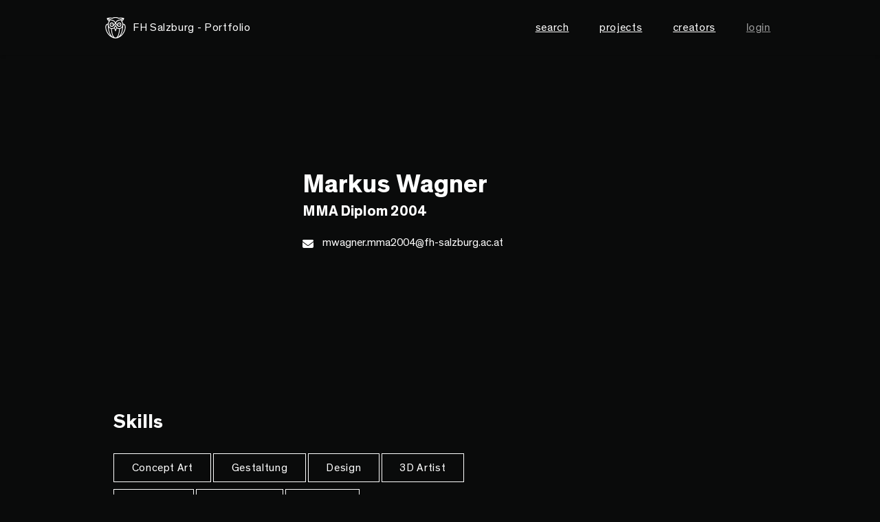

--- FILE ---
content_type: text/html; charset=utf-8
request_url: https://portfolio.fh-salzburg.ac.at/users/markus-wagner
body_size: 4439
content:
<!DOCTYPE html>
<html lang="de">
  <head>
    <title>Markus Wagner in Portfolio FH Salzburg</title>
    <meta name="csrf-param" content="authenticity_token" />
<meta name="csrf-token" content="zFep_accrjffRQVx9ejfU3rwk-8EFtS4_32N_vjUmRj-k0bBmyiaaCrWvL2eJWU2b64i2cdal4aClmfl3GGlCQ" />
    <link rel="apple-touch-icon" sizes="180x180" href="/assets/favicon/apple-touch-icon-2878280f3de841f101487ca4bc8037f4805ac99a5561d5157306fc89dbc4ffc9.png">
<link rel="icon" type="image/png" sizes="32x32" href="/assets/favicon/favicon-32x32-efd7d286547be756177c0dacb0ca40929cfc3230a73ade51a6a604c5f28d6166.png">
<link rel="icon" type="image/png" sizes="16x16" href="/assets/favicon/favicon-16x16-6876c6a9e350d9247f31a5cf76c1a0cab18e1beb21ca8347e9b3288c311db4ed.png">
<link rel="manifest" href="/assets/favicon/site-134192c59560a59a5d40eddec629e0939a7348b10fc574415a9825587b28b3ee.webmanifest">
<link rel="mask-icon" href="/assets/favicon/safari-pinned-tab-bb73715753db87d90107ae4331db1277e8ccdfb588bc81871424a103bde25afc.svg" color="#ffffff">
<link rel="shortcut icon" href="/assets/favicon/favicon-cd0ad87214cf1381d46c690d50fa851b6190426b7a60d809fc00c0d4e60f6426.ico">
<meta name="msapplication-TileColor" content="#6a6a61">
<meta name="msapplication-TileImage" content="/assets/favicon/mstile-144x144-f7c148a4a1019455b38a54b8700dd20cebc338eb254cd43f0e9fc55a2648f927.png">
<meta name="msapplication-config" content="/assets/favicon/browserconfig-b5a64d3548fe8188b9184d48137f9607249652d542f3b843dbc0934555a56071.xml">
<meta name="theme-color" content="#6a6a61">

    <link href="https://portfolio.fh-salzburg.ac.at/users/markus-wagner" rel="canonical" />
    <!-- load CSS from asset pipeline and from javascript packs -->
    <link rel="stylesheet" href="/assets/application-c564d36d6afcd484625f5e543c98cdec5623e03eb7f98dff82464088e5448c48.css" data-turbo-track="reload" />
    <link rel="stylesheet" href="/packs/css/application-924facc4.css" />
    <!-- end -->
    <script>
      if (!navigator.userAgent.match(/iPad/i) && (!window['screen'] || window.screen.width < 768)) {
          document.write('<meta name="viewport" content="width=device-width, user-scalable=no, initial-scale=1.0">');
      } else {
          document.write('<meta name="viewport" content="user-scalable=no">');
      }
    </script>
    <!-- include tag -->
    <script src="/assets/application-f4145e3ea27ad187b9edf71a1e709aeb51e708cbf96fc5b662fc21ed90a07a68.js"></script>
    <!-- pack tag -->
    <script src="/packs/js/application-24c5d62a71ec2486a1e7.js" defer="defer"></script>
    <!-- end -->
  </head>
  <body class="portfolio">
    <nav class="navbar
            ">
  <div class="navbar-container d-flex justify-content-end align-items-center">
    <a class="navbar-brand d-flex align-items-center" href="/">
      <svg xmlns="http://www.w3.org/2000/svg" xmlns:xlink="http://www.w3.org/1999/xlink" xml:space="preserve" width="75" height="75" viewBox="0 0 75 56"><g transform="matrix(1.20215 0 0 1.26244 -50.189 -16.201)"><defs><path id="a" d="M0 0h146.537v101.123H0z"></path></defs><clipPath id="b"><use xlink:href="#a" width="100%" height="100%" overflow="visible" style="overflow:visible"></use></clipPath><path d="M91.366 34.425c0-1.744-.414-3.209-1.199-4.242-.803-1.053-1.985-1.649-3.435-1.75a12.887 12.887 0 0 0-1.625-4.349c3.065-1.82 3.474-4.568 3.492-4.685a.716.716 0 0 0-.606-.802h-.002c-3.783-1.284-8.005-.46-9.154-.193-.717-.396-2.776-1.359-5.873-1.359a.106.106 0 0 0-.021.002l-.024-.002c-3.096 0-5.156.963-5.875 1.359-1.142-.267-5.371-1.091-9.152.193h-.002a.716.716 0 0 0-.606.802c.018.117.426 2.865 3.493 4.685a12.742 12.742 0 0 0-1.623 4.349c-1.453.101-2.635.697-3.437 1.75-.785 1.033-1.202 2.498-1.202 4.242 0 7.666 7.392 18.945 17.704 19.449.174.01.349.014.526.016.063.002.123.008.185.008.003 0 .003-.002.005-.002l.006.002c.004 0 .005-.002.007-.002.003 0 .003.002.003.002.064 0 .124-.006.188-.008.176-.002.353-.006.523-.016 10.315-.504 17.704-11.783 17.704-19.449M84.313 22.91a12.848 12.848 0 0 0-.89-1.045 33.74 33.74 0 0 0 3.203-1.199c-.414.71-1.121 1.555-2.313 2.244m-18.909-3.365c.946.142 1.55.3 1.568.305a.714.714 0 0 0 .571-.093c.019-.014 1.978-1.291 5.376-1.291h.002l.02-.001h.002l.019.001h.002c3.365 0 5.357 1.279 5.376 1.291.166.11.377.144.57.093.019-.005.623-.163 1.567-.306 1.312-.199 3.278-.365 5.267-.041a35.458 35.458 0 0 1-3.522 1.249c-.56.168-1.103.324-1.623.473l-.091.027c-3.307.945-6.016 1.751-7.563 4.763h-.006c-1.549-3.012-4.258-3.818-7.565-4.763a35.722 35.722 0 0 1-5.237-1.749c1.987-.321 3.955-.156 5.267.042m-6.149 1.121a33.23 33.23 0 0 0 3.205 1.199c-.315.333-.611.682-.889 1.045-1.197-.69-1.902-1.534-2.316-2.244m4.758 1.671c.301.087.598.174.887.255 3.691 1.057 6.149 1.769 7.302 5.339h.002c-.769.312-1.436 1.082-2.183 1.947a5.26 5.26 0 0 1-.1.119 3.794 3.794 0 0 0-3.781-3.622 3.795 3.795 0 0 0-3.789 3.791 3.793 3.793 0 0 0 3.785 3.788h.004l.032-.001c2.222-.018 3.718-1.757 4.921-3.155.646-.752 1.38-1.606 1.835-1.606l.015-.001.01.001c.455 0 1.192.854 1.839 1.606 1.197 1.394 2.688 3.125 4.897 3.155l.054.001h.004a3.792 3.792 0 0 0 3.783-3.788 3.793 3.793 0 0 0-3.787-3.791 3.792 3.792 0 0 0-3.781 3.622l-.101-.119c-.745-.865-1.412-1.633-2.182-1.947 1.152-3.57 3.614-4.282 7.305-5.339.289-.081.586-.167.886-.255 2.118 1.964 3.455 4.67 3.644 7.766-.005.025-.011.05-.011.078 0 3.302-2.666 5.989-5.942 5.989-1.498 0-2.789-.372-3.785-1.038a.71.71 0 0 0-.101-.41L73.55 31.23a.707.707 0 0 0-.602-.342.703.703 0 0 0-.599.34l-2.138 3.492a.716.716 0 0 0-.101.41c-.998.666-2.288 1.04-3.786 1.04-3.278 0-5.946-2.687-5.946-5.989 0-.028-.004-.053-.006-.078.186-3.096 1.524-5.802 3.641-7.766m4.506 7.83a2.385 2.385 0 0 1-2.379 2.379h-.002a2.38 2.38 0 1 1 2.381-2.379m8.845 0a2.38 2.38 0 1 1 2.379 2.379c-.002 0-.002-.003-.004-.003a2.38 2.38 0 0 1-2.375-2.376m-3.07 5.006-.16.449-1.188 3.342-1.197-3.344-.16-.445 1.068-1.744.289-.474.28.46 1.068 1.756zm-18.367-.748c0-1.428.314-2.596.909-3.375.503-.664 1.224-1.05 2.138-1.172-.024.322-.039.646-.039.977 0 6.807 1.65 13.925 5.146 18.419-4.965-3.786-8.154-10.158-8.154-14.849m4.602.302a7.334 7.334 0 0 0 4.419 2.731c.111 2.206.854 10.342 3.825 14.338-4.801-2.581-7.563-9.855-8.244-17.069m12.412 17.745c-4.861 0-6.391-10.118-6.633-14.88h.016c1.64 0 3.093-.399 4.273-1.104l1.689 4.348c.1.281.368.943.662.943.299 0 .563-.662.665-.945l1.676-4.343c1.179.702 2.63 1.101 4.271 1.101h.015c-.242 4.762-1.766 14.88-6.634 14.88m4.168-.677c2.97-3.996 3.716-12.132 3.826-14.338a7.35 7.35 0 0 0 4.42-2.729c-.682 7.213-3.446 14.487-8.246 17.067m4.691-2.521c3.496-4.494 5.148-11.612 5.148-18.419 0-.331-.015-.655-.039-.977.912.122 1.635.508 2.137 1.172.597.779.91 1.947.91 3.375 0 4.691-3.19 11.063-8.156 14.849" clip-path="url(#b)" style="fill:#fff"></path><path d="M66.384 29.1a.806.806 0 0 1 0 1.611.806.806 0 0 1 0-1.611M79.21 29.904a.803.803 0 1 1 1.608 0 .804.804 0 1 1-1.608 0" clip-path="url(#b)" style="fill:#fff"></path></g></svg>
      FH Salzburg - Portfolio
</a>    <button class="navbar-toggle js-navbar-toggle" type="button" aria-label="Toggle navigation">
      <span class="sr-only">Toggle Navigation</span>
      <span class="icon-bar"></span>
      <span class="icon-bar"></span>
      <span class="icon-bar"></span>
    </button>
    <div class="navMobile-item d-none d-md-block">
      <ul class="navbar-nav d-md-flex flex-md-row">
        <li class="nav-item d-flex justify-content-center">
          <form class="js-search search d-flex align-items-center is-nav" action="/suche" accept-charset="UTF-8" method="get">
            <label class="isCursor m0 nav-link" for="query_query">search</label>
            <input id="q" class="form-control search__form" placeholder="Suchbegriff eingeben" type="text" name="query[q]" />
</form>        </li>
        <li class="nav-item">
          <a class="nav-link" href="/projects">projects</a>
        </li>
        <li class="nav-item">
          <a class="nav-link" href="/users">creators</a>
        </li>
      </ul>
    </div>
    <div class="navMobile-item navbar__right d-none d-md-block">
      <ul class="navbar-nav d-md-flex align-items-md-end justify-content-md-end">
        <li class="nav-item d-flex flex-row-reverse flex-md-row align-items-center justify-content-center last">
            <a class="nav-link o-6" rel="nofollow" data-method="post" href="/users/auth/fachhochschule_salzburg">login</a>
        </li>
      </ul>
    </div>
    <div id="navMobile" class="d-flex flex-column d-md-none mobile-nav"></div>
  </div>
</nav>


    <div class="container-outer">
      <section class="container-small mt100">
  <div class="user
    
  ">
    <div class="d-flex flex-column flex-md-row justify-content-md-between">
      <div class="user-teaser">
    <a class="d-block" href="/users/markus-wagner">
      <div class="user-teaser__img">
        <div class="ratio ratio-1x1">
          <i "fa-user-custom"></i>
        </div>
      </div>
</a>  <div class="user-teaser__body">
      <h1 class="h3 m0">
         Markus Wagner
      </h1>
        <h2 class="h5 m0">
          MMA Diplom 2004<br />
  </h2>
  <div class="mw-30 mt10">
    
  </div>
  <div class="mt20">
    <i class="fas fa-envelope user-teaser__icon"></i>
    <a href="mailto:mwagner.mma2004@fh-salzburg.ac.at">mwagner.mma2004@fh-salzburg.ac.at</a>
  </div>

  </div>
</div>

    </div>
  </div>
</section>
<section class="slide container-small">
  <div class="mb100" id="skills">
      <div class="row mt50">
        <div class="col col-12 col-md-8">
          <h4>Skills</h4>
          <div class="user__skills">
              <a class="btn btn-dark btn-sm mt10" href="/roles?role=Concept+Art">Concept Art</a>
              
              <a class="btn btn-dark btn-sm mt10" href="/roles?role=Gestaltung">Gestaltung</a>
              <a class="btn btn-dark btn-sm mt10" href="/roles?role=Design">Design</a>
              <a class="btn btn-dark btn-sm mt10" href="/roles?role=3D+Artist">3D Artist</a>
              <a class="btn btn-dark btn-sm mt10" href="/roles?role=Animatic">Animatic</a>
              <a class="btn btn-dark btn-sm mt10" href="/roles?role=Animation">Animation</a>
              <a class="btn btn-dark btn-sm mt10" href="/roles?role=AutorIn">AutorIn</a>
          </div>
        </div>
      </div>
  </div>
</section>

      <footer class="slide bg-default text-white bg-skew" style="background-image:url(/assets/Urstein-d93e4d2cc3bfa1f950369d6a428eaf39602564f9959889703adf1007dca6a224.jpg);">
  <div class="container">
    <div class="row">
      <div class="col col-12 d-flex flex-column flex-lg-row justify-content-between align-items-center">
          <a href="https://www.fh-salzburg.ac.at">
            <img src="/assets/logos/fhs_logo_inverse-5513df14224d576e3f584eea2416b5d63d408e056aec1138261cda08b078e3bf.svg" class="img-fluid" />
          </a>
        
          <ul class="footer__icons flex-row d-flex align-items-md-center mt10 mb10">
            <li>
                <a href="https://www.facebook.com/Fachhochschule.Salzburg/">
                  <i class="fab fa-facebook-square"></i>
                </a>
            </li>
            <li>
                <a href="https://www.instagram.com/fhsalzburg/">
                  <i class="fab fa-instagram"></i>
                </a>            
            </li>
          </ul>

          <ul class="footer__links flex-row d-md-flex flex-md-wrap align-items-center mt10 mb10">
            <li>
              <a class="hover-line" href="/impressum">Imprint</a>
            </li>
            <li>
              <a href="/privacy">Privacy Notice</a>
            </li>
            <li>
            <a class="hover-line" href="/about">About</a>
            </li>
            <li>
            <a class="hover-line" href="/help">Help</a>
            </li>            
          </ul>

      </div>
    </div>
  </div>
</footer>

    </div>
  </body>
</html>


--- FILE ---
content_type: image/svg+xml
request_url: https://portfolio.fh-salzburg.ac.at/assets/logos/fhs_logo_inverse-5513df14224d576e3f584eea2416b5d63d408e056aec1138261cda08b078e3bf.svg
body_size: 4055
content:
<?xml version="1.0" encoding="UTF-8" standalone="no"?>
<svg
   xmlns:dc="http://purl.org/dc/elements/1.1/"
   xmlns:cc="http://creativecommons.org/ns#"
   xmlns:rdf="http://www.w3.org/1999/02/22-rdf-syntax-ns#"
   xmlns:svg="http://www.w3.org/2000/svg"
   xmlns="http://www.w3.org/2000/svg"
   xmlns:xlink="http://www.w3.org/1999/xlink"
   version="1.1"
   id="Ebene_1"
   x="0px"
   y="0px"
   width="75"
   height="75"
   viewBox="0 0 74.999998 74.999999"
   enable-background="new 0 0 146.537 101.123"
   xml:space="preserve"><metadata
     id="metadata41"><rdf:RDF><cc:Work
         rdf:about=""><dc:format>image/svg+xml</dc:format><dc:type
           rdf:resource="http://purl.org/dc/dcmitype/StillImage" /><dc:title></dc:title></cc:Work></rdf:RDF></metadata><defs
     id="defs39" /><g
     id="g3"
     transform="matrix(1.2021543,0,0,1.2624418,-50.188738,-16.20132)"><defs
       id="defs5"><rect
         id="SVGID_1_"
         width="146.537"
         height="101.123"
         x="0"
         y="0" /></defs><clipPath
       id="SVGID_2_"><use
         xlink:href="#SVGID_1_"
         overflow="visible"
         id="use9"
         style="overflow:visible"
         x="0"
         y="0"
         width="100%"
         height="100%" /></clipPath><polygon
       clip-path="url(#SVGID_2_)"
       points="46.676,65.011 43.186,65.011 43.186,62.997 46.902,62.997 46.902,61.714 41.749,61.714 41.749,69.867 43.186,69.867 43.186,66.294 46.676,66.294 "
       id="polygon11"
       style="fill:#ffffff" /><polygon
       clip-path="url(#SVGID_2_)"
       points="53.432,65.01 49.786,65.01 49.786,61.713 48.346,61.713 48.346,69.867 49.786,69.867 49.786,66.293 53.432,66.293 53.432,69.867 54.871,69.867 54.871,61.713 53.432,61.713 "
       id="polygon13"
       style="fill:#ffffff" /><path
       clip-path="url(#SVGID_2_)"
       d="m 61.885,65.166 -0.984,-0.215 c -0.924,-0.205 -1.319,-0.431 -1.319,-1.03 0,-0.625 0.551,-1.093 1.498,-1.093 0.912,0 1.657,0.42 2.112,0.983 l 1.091,-0.887 c -0.48,-0.528 -1.474,-1.356 -3.166,-1.356 -1.726,0 -3.082,0.971 -3.082,2.422 0,1.488 1.116,2.051 2.446,2.34 l 1.092,0.24 c 0.828,0.18 1.392,0.42 1.392,1.055 0,0.648 -0.564,1.104 -1.656,1.104 -1.151,0 -2.051,-0.637 -2.422,-1.249 l -1.199,0.864 c 0.562,0.793 1.773,1.668 3.549,1.668 2.039,0 3.275,-1.008 3.275,-2.521 0,-1.484 -1.104,-1.976 -2.627,-2.325"
       id="path15"
       style="fill:#ffffff" /><path
       clip-path="url(#SVGID_2_)"
       d="m 70.458,68.562 0,-2.83 c 0,-1.26 -0.959,-1.68 -2.266,-1.68 -1.367,0 -2.52,0.563 -2.494,1.967 l 1.283,0.084 c -0.014,-0.672 0.383,-0.996 1.15,-0.996 0.708,0 1.02,0.24 1.02,0.72 l 0,0.096 c 0,0.218 -0.061,0.24 -0.359,0.302 l -1.26,0.215 c -0.744,0.132 -1.344,0.358 -1.692,0.779 -0.203,0.252 -0.324,0.575 -0.324,1.008 0,1.248 0.912,1.799 2.016,1.799 1.019,0 1.474,-0.348 1.703,-0.612 l 0.012,0 c 0.107,0.442 0.48,0.586 1.008,0.586 0.396,0 0.576,-0.049 0.648,-0.06 l 0,-0.899 -0.072,0 c -0.325,0 -0.373,-0.121 -0.373,-0.479 m -1.307,-0.721 c 0,0.78 -0.516,1.151 -1.26,1.151 -0.672,0 -0.982,-0.312 -0.982,-0.779 0,-0.454 0.287,-0.622 0.935,-0.756 l 0.528,-0.106 c 0.408,-0.084 0.576,-0.133 0.779,-0.205 l 0,0.695 z"
       id="path17"
       style="fill:#ffffff" /><rect
       x="72.251999"
       y="61.714001"
       clip-path="url(#SVGID_2_)"
       width="1.367"
       height="8.1540003"
       id="rect19"
       style="fill:#ffffff" /><polygon
       clip-path="url(#SVGID_2_)"
       points="79.897,69.867 79.897,68.669 76.851,68.669 79.897,65.238 79.897,64.171 75.158,64.171 75.158,65.371 78.146,65.371 75.052,68.813 75.052,69.867 "
       id="polygon21"
       style="fill:#ffffff" /><path
       clip-path="url(#SVGID_2_)"
       d="m 84.431,64.016 c -0.744,0 -1.367,0.36 -1.68,0.768 l 0,-3.069 -1.367,0 0,8.153 1.367,0 0,-0.6 c 0.362,0.444 0.913,0.744 1.68,0.744 1.524,0 2.531,-1.259 2.531,-2.974 0,-1.776 -0.984,-3.022 -2.531,-3.022 m -0.287,4.808 c -0.864,0 -1.45,-0.707 -1.45,-1.811 0,-1.103 0.586,-1.824 1.45,-1.824 0.875,0 1.451,0.672 1.451,1.824 0,1.128 -0.576,1.811 -1.451,1.811"
       id="path23"
       style="fill:#ffffff" /><path
       clip-path="url(#SVGID_2_)"
       d="m 91.687,67.217 c 0,0.925 -0.373,1.584 -1.225,1.584 -0.478,0 -0.742,-0.204 -0.875,-0.504 -0.13,-0.301 -0.144,-0.694 -0.144,-1.103 l 0,-3.036 -1.367,0 0,3.239 c 0,1.259 0.144,1.656 0.504,2.062 0.336,0.373 0.828,0.554 1.404,0.554 0.813,0 1.428,-0.397 1.702,-0.875 l 0,0.729 1.367,0 0,-5.709 -1.367,0 0,3.059 z"
       id="path25"
       style="fill:#ffffff" /><path
       clip-path="url(#SVGID_2_)"
       d="m 96.005,64.999 0,-0.841 -1.369,0 0,5.709 1.369,0 0,-2.565 c 0,-0.504 0.047,-0.84 0.156,-1.127 0.203,-0.517 0.612,-0.78 1.342,-0.78 0.121,0 0.252,0.012 0.386,0.024 l 0,-1.392 c -0.121,-0.011 -0.146,-0.011 -0.218,-0.011 -1.104,10e-4 -1.559,0.696 -1.666,0.983"
       id="path27"
       style="fill:#ffffff" /><path
       clip-path="url(#SVGID_2_)"
       d="m 102.768,64.158 0,0.625 c -0.312,-0.407 -0.911,-0.768 -1.703,-0.768 -1.571,0 -2.506,1.211 -2.506,3.01 0,1.738 0.97,2.867 2.519,2.867 1.006,0 1.486,-0.468 1.678,-0.731 l 0.013,0 0,0.516 c 0,1.08 -0.371,1.5 -1.403,1.5 -0.984,0 -1.222,-0.504 -1.283,-1.034 l -1.379,0.11 c 0.047,1.222 0.899,1.989 2.613,1.989 1.405,0 2.28,-0.37 2.639,-1.331 0.133,-0.359 0.181,-0.755 0.181,-1.367 l 0,-5.386 -1.369,0 z m -1.392,4.582 c -0.924,0 -1.45,-0.623 -1.45,-1.764 0,-1.15 0.526,-1.787 1.45,-1.787 0.912,0 1.451,0.685 1.451,1.787 0,1.105 -0.539,1.764 -1.451,1.764"
       id="path29"
       style="fill:#ffffff" /><path
       clip-path="url(#SVGID_2_)"
       d="m 91.366,34.425 c 0,-1.744 -0.414,-3.209 -1.199,-4.242 -0.803,-1.053 -1.985,-1.649 -3.435,-1.75 -0.284,-1.576 -0.84,-3.038 -1.625,-4.349 3.065,-1.82 3.474,-4.568 3.492,-4.685 0.051,-0.39 -0.222,-0.748 -0.606,-0.802 l -0.002,0 c -3.783,-1.284 -8.005,-0.46 -9.154,-0.193 -0.717,-0.396 -2.776,-1.359 -5.873,-1.359 -0.009,0 -0.016,10e-4 -0.021,0.002 -0.008,-0.001 -0.015,-0.002 -0.024,-0.002 -3.096,0 -5.156,0.963 -5.875,1.359 -1.142,-0.267 -5.371,-1.091 -9.152,0.193 l -0.002,0 c -0.385,0.054 -0.656,0.412 -0.606,0.802 0.018,0.117 0.426,2.865 3.493,4.685 -0.788,1.309 -1.342,2.773 -1.623,4.349 -1.453,0.101 -2.635,0.697 -3.437,1.75 -0.785,1.033 -1.202,2.498 -1.202,4.242 0,7.666 7.392,18.945 17.704,19.449 0.174,0.01 0.349,0.014 0.526,0.016 0.063,0.002 0.123,0.008 0.185,0.008 0.003,0 0.003,-0.002 0.005,-0.002 0.002,0 0.004,0.002 0.006,0.002 0.004,0 0.005,-0.002 0.007,-0.002 0.003,0 0.003,0.002 0.003,0.002 0.064,0 0.124,-0.006 0.188,-0.008 0.176,-0.002 0.353,-0.006 0.523,-0.016 C 83.977,53.37 91.366,42.091 91.366,34.425 M 84.313,22.91 c -0.278,-0.364 -0.575,-0.713 -0.89,-1.045 1.015,-0.325 2.082,-0.711 3.203,-1.199 -0.414,0.71 -1.121,1.555 -2.313,2.244 M 65.404,19.545 c 0.946,0.142 1.55,0.3 1.568,0.305 0.194,0.051 0.404,0.017 0.571,-0.093 0.019,-0.014 1.978,-1.291 5.376,-1.291 l 0.002,0 c 0.007,0 0.014,-0.001 0.02,-0.001 l 0.002,0 c 0.003,0 0.01,0.001 0.019,0.001 l 0.002,0 c 3.365,0 5.357,1.279 5.376,1.291 0.166,0.11 0.377,0.144 0.57,0.093 0.019,-0.005 0.623,-0.163 1.567,-0.306 1.312,-0.199 3.278,-0.365 5.267,-0.041 -1.238,0.522 -2.416,0.913 -3.522,1.249 -0.56,0.168 -1.103,0.324 -1.623,0.473 -0.029,0.009 -0.062,0.018 -0.091,0.027 -3.307,0.945 -6.016,1.751 -7.563,4.763 l -0.006,0 c -1.549,-3.012 -4.258,-3.818 -7.565,-4.763 -0.029,-0.009 -0.058,-0.018 -0.089,-0.027 -0.522,-0.149 -1.064,-0.305 -1.624,-0.474 -1.107,-0.337 -2.285,-0.726 -3.524,-1.248 1.987,-0.321 3.955,-0.156 5.267,0.042 m -6.149,1.121 c 1.121,0.489 2.19,0.875 3.205,1.199 -0.315,0.333 -0.611,0.682 -0.889,1.045 -1.197,-0.69 -1.902,-1.534 -2.316,-2.244 m 4.758,1.671 c 0.301,0.087 0.598,0.174 0.887,0.255 3.691,1.057 6.149,1.769 7.302,5.339 l 0.002,0 c -0.769,0.312 -1.436,1.082 -2.183,1.947 -0.032,0.039 -0.066,0.08 -0.1,0.119 -0.091,-2.011 -1.75,-3.622 -3.781,-3.622 -2.088,0 -3.789,1.7 -3.789,3.791 0,2.087 1.699,3.787 3.785,3.788 l 0.002,0 0.002,0 c 0.014,0 0.021,-10e-4 0.032,-10e-4 2.222,-0.018 3.718,-1.757 4.921,-3.155 0.646,-0.752 1.38,-1.606 1.835,-1.606 0.005,0 0.011,-0.001 0.015,-0.001 0.002,0 0.005,0.001 0.01,0.001 0.455,0 1.192,0.854 1.839,1.606 1.197,1.394 2.688,3.125 4.897,3.155 0.019,0 0.033,10e-4 0.054,10e-4 l 0.002,0 0.002,0 c 2.086,-10e-4 3.783,-1.701 3.783,-3.788 0,-2.091 -1.699,-3.791 -3.787,-3.791 -2.033,0 -3.691,1.611 -3.781,3.622 -0.032,-0.039 -0.069,-0.08 -0.101,-0.119 -0.745,-0.865 -1.412,-1.633 -2.182,-1.947 1.152,-3.57 3.614,-4.282 7.305,-5.339 0.289,-0.081 0.586,-0.167 0.886,-0.255 2.118,1.964 3.455,4.67 3.644,7.766 -0.005,0.025 -0.011,0.05 -0.011,0.078 0,3.302 -2.666,5.989 -5.942,5.989 -1.498,0 -2.789,-0.372 -3.785,-1.038 0.007,-0.142 -0.024,-0.285 -0.101,-0.41 L 73.55,31.23 c -0.127,-0.211 -0.354,-0.34 -0.602,-0.342 -0.244,0 -0.47,0.129 -0.599,0.34 l -2.138,3.492 c -0.076,0.125 -0.108,0.267 -0.101,0.41 -0.998,0.666 -2.288,1.04 -3.786,1.04 -3.278,0 -5.946,-2.687 -5.946,-5.989 0,-0.028 -0.004,-0.053 -0.006,-0.078 0.186,-3.096 1.524,-5.802 3.641,-7.766 m 4.506,7.83 c 0,1.31 -1.067,2.376 -2.379,2.379 l -0.002,0 c -1.31,-0.003 -2.375,-1.069 -2.375,-2.379 0,-1.313 1.065,-2.379 2.377,-2.379 1.31,-0.001 2.379,1.066 2.379,2.379 m 8.845,0 c 0,-1.313 1.067,-2.379 2.379,-2.379 1.312,0 2.377,1.066 2.377,2.379 0,1.31 -1.063,2.376 -2.377,2.379 -0.002,0 -0.002,-0.003 -0.004,-0.003 -1.309,-10e-4 -2.375,-1.066 -2.375,-2.376 m -3.07,5.006 -0.16,0.449 -1.188,3.342 -1.197,-3.344 -0.16,-0.445 1.068,-1.744 0.289,-0.474 0.28,0.46 1.068,1.756 z M 55.927,34.425 c 0,-1.428 0.314,-2.596 0.909,-3.375 0.503,-0.664 1.224,-1.05 2.138,-1.172 -0.024,0.322 -0.039,0.646 -0.039,0.977 0,6.807 1.65,13.925 5.146,18.419 -4.965,-3.786 -8.154,-10.158 -8.154,-14.849 m 4.602,0.302 c 1.076,1.392 2.631,2.389 4.419,2.731 0.111,2.206 0.854,10.342 3.825,14.338 -4.801,-2.581 -7.563,-9.855 -8.244,-17.069 m 12.412,17.745 c -4.861,0 -6.391,-10.118 -6.633,-14.88 l 0.016,0 c 1.64,0 3.093,-0.399 4.273,-1.104 l 1.689,4.348 c 0.1,0.281 0.368,0.943 0.662,0.943 0.299,0 0.563,-0.662 0.665,-0.945 l 1.676,-4.343 c 1.179,0.702 2.63,1.101 4.271,1.101 l 0.015,0 c -0.242,4.762 -1.766,14.88 -6.634,14.88 m 4.168,-0.677 c 2.97,-3.996 3.716,-12.132 3.826,-14.338 1.784,-0.342 3.342,-1.337 4.42,-2.729 -0.682,7.213 -3.446,14.487 -8.246,17.067 M 81.8,49.274 c 3.496,-4.494 5.148,-11.612 5.148,-18.419 0,-0.331 -0.015,-0.655 -0.039,-0.977 0.912,0.122 1.635,0.508 2.137,1.172 0.597,0.779 0.91,1.947 0.91,3.375 0,4.691 -3.19,11.063 -8.156,14.849"
       id="path31"
       style="fill:#ffffff" /><path
       clip-path="url(#SVGID_2_)"
       d="m 66.384,29.1 c 0.443,0 0.804,0.359 0.804,0.804 0,0.446 -0.361,0.807 -0.804,0.807 -0.445,0 -0.805,-0.361 -0.805,-0.807 0,-0.446 0.36,-0.804 0.805,-0.804"
       id="path33"
       style="fill:#ffffff" /><path
       clip-path="url(#SVGID_2_)"
       d="m 79.21,29.904 c 0,-0.445 0.359,-0.804 0.806,-0.804 0.442,0 0.802,0.359 0.802,0.804 0,0.446 -0.359,0.807 -0.802,0.807 -0.447,0 -0.806,-0.361 -0.806,-0.807"
       id="path35"
       style="fill:#ffffff" /></g></svg>

--- FILE ---
content_type: application/javascript
request_url: https://portfolio.fh-salzburg.ac.at/packs/js/application-24c5d62a71ec2486a1e7.js
body_size: 122006
content:
/*! For license information please see application-24c5d62a71ec2486a1e7.js.LICENSE.txt */
!function(t){var e={};function i(n){if(e[n])return e[n].exports;var r=e[n]={i:n,l:!1,exports:{}};return t[n].call(r.exports,r,r.exports,i),r.l=!0,r.exports}i.m=t,i.c=e,i.d=function(t,e,n){i.o(t,e)||Object.defineProperty(t,e,{enumerable:!0,get:n})},i.r=function(t){"undefined"!==typeof Symbol&&Symbol.toStringTag&&Object.defineProperty(t,Symbol.toStringTag,{value:"Module"}),Object.defineProperty(t,"__esModule",{value:!0})},i.t=function(t,e){if(1&e&&(t=i(t)),8&e)return t;if(4&e&&"object"===typeof t&&t&&t.__esModule)return t;var n=Object.create(null);if(i.r(n),Object.defineProperty(n,"default",{enumerable:!0,value:t}),2&e&&"string"!=typeof t)for(var r in t)i.d(n,r,function(e){return t[e]}.bind(null,r));return n},i.n=function(t){var e=t&&t.__esModule?function(){return t.default}:function(){return t};return i.d(e,"a",e),e},i.o=function(t,e){return Object.prototype.hasOwnProperty.call(t,e)},i.p="/packs/",i(i.s=68)}([function(t,e,i){var n;!function(e,i){"use strict";"object"===typeof t.exports?t.exports=e.document?i(e,!0):function(t){if(!t.document)throw new Error("jQuery requires a window with a document");return i(t)}:i(e)}("undefined"!==typeof window?window:this,(function(i,r){"use strict";var o=[],s=Object.getPrototypeOf,a=o.slice,l=o.flat?function(t){return o.flat.call(t)}:function(t){return o.concat.apply([],t)},u=o.push,h=o.indexOf,c={},d=c.toString,p=c.hasOwnProperty,f=p.toString,m=f.call(Object),g={},v=function(t){return"function"===typeof t&&"number"!==typeof t.nodeType&&"function"!==typeof t.item},y=function(t){return null!=t&&t===t.window},_=i.document,b={type:!0,src:!0,nonce:!0,noModule:!0};function w(t,e,i){var n,r,o=(i=i||_).createElement("script");if(o.text=t,e)for(n in b)(r=e[n]||e.getAttribute&&e.getAttribute(n))&&o.setAttribute(n,r);i.head.appendChild(o).parentNode.removeChild(o)}function x(t){return null==t?t+"":"object"===typeof t||"function"===typeof t?c[d.call(t)]||"object":typeof t}var C="3.7.1",k=/HTML$/i,E=function(t,e){return new E.fn.init(t,e)};function S(t){var e=!!t&&"length"in t&&t.length,i=x(t);return!v(t)&&!y(t)&&("array"===i||0===e||"number"===typeof e&&e>0&&e-1 in t)}function T(t,e){return t.nodeName&&t.nodeName.toLowerCase()===e.toLowerCase()}E.fn=E.prototype={jquery:C,constructor:E,length:0,toArray:function(){return a.call(this)},get:function(t){return null==t?a.call(this):t<0?this[t+this.length]:this[t]},pushStack:function(t){var e=E.merge(this.constructor(),t);return e.prevObject=this,e},each:function(t){return E.each(this,t)},map:function(t){return this.pushStack(E.map(this,(function(e,i){return t.call(e,i,e)})))},slice:function(){return this.pushStack(a.apply(this,arguments))},first:function(){return this.eq(0)},last:function(){return this.eq(-1)},even:function(){return this.pushStack(E.grep(this,(function(t,e){return(e+1)%2})))},odd:function(){return this.pushStack(E.grep(this,(function(t,e){return e%2})))},eq:function(t){var e=this.length,i=+t+(t<0?e:0);return this.pushStack(i>=0&&i<e?[this[i]]:[])},end:function(){return this.prevObject||this.constructor()},push:u,sort:o.sort,splice:o.splice},E.extend=E.fn.extend=function(){var t,e,i,n,r,o,s=arguments[0]||{},a=1,l=arguments.length,u=!1;for("boolean"===typeof s&&(u=s,s=arguments[a]||{},a++),"object"===typeof s||v(s)||(s={}),a===l&&(s=this,a--);a<l;a++)if(null!=(t=arguments[a]))for(e in t)n=t[e],"__proto__"!==e&&s!==n&&(u&&n&&(E.isPlainObject(n)||(r=Array.isArray(n)))?(i=s[e],o=r&&!Array.isArray(i)?[]:r||E.isPlainObject(i)?i:{},r=!1,s[e]=E.extend(u,o,n)):void 0!==n&&(s[e]=n));return s},E.extend({expando:"jQuery"+(C+Math.random()).replace(/\D/g,""),isReady:!0,error:function(t){throw new Error(t)},noop:function(){},isPlainObject:function(t){var e,i;return!(!t||"[object Object]"!==d.call(t))&&(!(e=s(t))||"function"===typeof(i=p.call(e,"constructor")&&e.constructor)&&f.call(i)===m)},isEmptyObject:function(t){var e;for(e in t)return!1;return!0},globalEval:function(t,e,i){w(t,{nonce:e&&e.nonce},i)},each:function(t,e){var i,n=0;if(S(t))for(i=t.length;n<i&&!1!==e.call(t[n],n,t[n]);n++);else for(n in t)if(!1===e.call(t[n],n,t[n]))break;return t},text:function(t){var e,i="",n=0,r=t.nodeType;if(!r)for(;e=t[n++];)i+=E.text(e);return 1===r||11===r?t.textContent:9===r?t.documentElement.textContent:3===r||4===r?t.nodeValue:i},makeArray:function(t,e){var i=e||[];return null!=t&&(S(Object(t))?E.merge(i,"string"===typeof t?[t]:t):u.call(i,t)),i},inArray:function(t,e,i){return null==e?-1:h.call(e,t,i)},isXMLDoc:function(t){var e=t&&t.namespaceURI,i=t&&(t.ownerDocument||t).documentElement;return!k.test(e||i&&i.nodeName||"HTML")},merge:function(t,e){for(var i=+e.length,n=0,r=t.length;n<i;n++)t[r++]=e[n];return t.length=r,t},grep:function(t,e,i){for(var n=[],r=0,o=t.length,s=!i;r<o;r++)!e(t[r],r)!==s&&n.push(t[r]);return n},map:function(t,e,i){var n,r,o=0,s=[];if(S(t))for(n=t.length;o<n;o++)null!=(r=e(t[o],o,i))&&s.push(r);else for(o in t)null!=(r=e(t[o],o,i))&&s.push(r);return l(s)},guid:1,support:g}),"function"===typeof Symbol&&(E.fn[Symbol.iterator]=o[Symbol.iterator]),E.each("Boolean Number String Function Array Date RegExp Object Error Symbol".split(" "),(function(t,e){c["[object "+e+"]"]=e.toLowerCase()}));var D=o.pop,P=o.sort,A=o.splice,M="[\\x20\\t\\r\\n\\f]",O=new RegExp("^"+M+"+|((?:^|[^\\\\])(?:\\\\.)*)"+M+"+$","g");E.contains=function(t,e){var i=e&&e.parentNode;return t===i||!(!i||1!==i.nodeType||!(t.contains?t.contains(i):t.compareDocumentPosition&&16&t.compareDocumentPosition(i)))};var R=/([\0-\x1f\x7f]|^-?\d)|^-$|[^\x80-\uFFFF\w-]/g;function L(t,e){return e?"\0"===t?"\ufffd":t.slice(0,-1)+"\\"+t.charCodeAt(t.length-1).toString(16)+" ":"\\"+t}E.escapeSelector=function(t){return(t+"").replace(R,L)};var j=_,I=u;!function(){var t,e,n,r,s,l,u,c,d,f,m=I,v=E.expando,y=0,_=0,b=tt(),w=tt(),x=tt(),C=tt(),k=function(t,e){return t===e&&(s=!0),0},S="checked|selected|async|autofocus|autoplay|controls|defer|disabled|hidden|ismap|loop|multiple|open|readonly|required|scoped",R="(?:\\\\[\\da-fA-F]{1,6}"+M+"?|\\\\[^\\r\\n\\f]|[\\w-]|[^\0-\\x7f])+",L="\\["+M+"*("+R+")(?:"+M+"*([*^$|!~]?=)"+M+"*(?:'((?:\\\\.|[^\\\\'])*)'|\"((?:\\\\.|[^\\\\\"])*)\"|("+R+"))|)"+M+"*\\]",q=":("+R+")(?:\\((('((?:\\\\.|[^\\\\'])*)'|\"((?:\\\\.|[^\\\\\"])*)\")|((?:\\\\.|[^\\\\()[\\]]|"+L+")*)|.*)\\)|)",$=new RegExp(M+"+","g"),N=new RegExp("^"+M+"*,"+M+"*"),H=new RegExp("^"+M+"*([>+~]|"+M+")"+M+"*"),F=new RegExp(M+"|>"),B=new RegExp(q),W=new RegExp("^"+R+"$"),z={ID:new RegExp("^#("+R+")"),CLASS:new RegExp("^\\.("+R+")"),TAG:new RegExp("^("+R+"|[*])"),ATTR:new RegExp("^"+L),PSEUDO:new RegExp("^"+q),CHILD:new RegExp("^:(only|first|last|nth|nth-last)-(child|of-type)(?:\\("+M+"*(even|odd|(([+-]|)(\\d*)n|)"+M+"*(?:([+-]|)"+M+"*(\\d+)|))"+M+"*\\)|)","i"),bool:new RegExp("^(?:"+S+")$","i"),needsContext:new RegExp("^"+M+"*[>+~]|:(even|odd|eq|gt|lt|nth|first|last)(?:\\("+M+"*((?:-\\d)?\\d*)"+M+"*\\)|)(?=[^-]|$)","i")},X=/^(?:input|select|textarea|button)$/i,V=/^h\d$/i,Y=/^(?:#([\w-]+)|(\w+)|\.([\w-]+))$/,U=/[+~]/,G=new RegExp("\\\\[\\da-fA-F]{1,6}"+M+"?|\\\\([^\\r\\n\\f])","g"),Z=function(t,e){var i="0x"+t.slice(1)-65536;return e||(i<0?String.fromCharCode(i+65536):String.fromCharCode(i>>10|55296,1023&i|56320))},K=function(){lt()},J=dt((function(t){return!0===t.disabled&&T(t,"fieldset")}),{dir:"parentNode",next:"legend"});try{m.apply(o=a.call(j.childNodes),j.childNodes),o[j.childNodes.length].nodeType}catch(_t){m={apply:function(t,e){I.apply(t,a.call(e))},call:function(t){I.apply(t,a.call(arguments,1))}}}function Q(t,e,i,n){var r,o,s,a,u,h,p,f=e&&e.ownerDocument,y=e?e.nodeType:9;if(i=i||[],"string"!==typeof t||!t||1!==y&&9!==y&&11!==y)return i;if(!n&&(lt(e),e=e||l,c)){if(11!==y&&(u=Y.exec(t)))if(r=u[1]){if(9===y){if(!(s=e.getElementById(r)))return i;if(s.id===r)return m.call(i,s),i}else if(f&&(s=f.getElementById(r))&&Q.contains(e,s)&&s.id===r)return m.call(i,s),i}else{if(u[2])return m.apply(i,e.getElementsByTagName(t)),i;if((r=u[3])&&e.getElementsByClassName)return m.apply(i,e.getElementsByClassName(r)),i}if(!C[t+" "]&&(!d||!d.test(t))){if(p=t,f=e,1===y&&(F.test(t)||H.test(t))){for((f=U.test(t)&&at(e.parentNode)||e)==e&&g.scope||((a=e.getAttribute("id"))?a=E.escapeSelector(a):e.setAttribute("id",a=v)),o=(h=ht(t)).length;o--;)h[o]=(a?"#"+a:":scope")+" "+ct(h[o]);p=h.join(",")}try{return m.apply(i,f.querySelectorAll(p)),i}catch(_){C(t,!0)}finally{a===v&&e.removeAttribute("id")}}}return yt(t.replace(O,"$1"),e,i,n)}function tt(){var t=[];return function i(n,r){return t.push(n+" ")>e.cacheLength&&delete i[t.shift()],i[n+" "]=r}}function et(t){return t[v]=!0,t}function it(t){var e=l.createElement("fieldset");try{return!!t(e)}catch(_t){return!1}finally{e.parentNode&&e.parentNode.removeChild(e),e=null}}function nt(t){return function(e){return T(e,"input")&&e.type===t}}function rt(t){return function(e){return(T(e,"input")||T(e,"button"))&&e.type===t}}function ot(t){return function(e){return"form"in e?e.parentNode&&!1===e.disabled?"label"in e?"label"in e.parentNode?e.parentNode.disabled===t:e.disabled===t:e.isDisabled===t||e.isDisabled!==!t&&J(e)===t:e.disabled===t:"label"in e&&e.disabled===t}}function st(t){return et((function(e){return e=+e,et((function(i,n){for(var r,o=t([],i.length,e),s=o.length;s--;)i[r=o[s]]&&(i[r]=!(n[r]=i[r]))}))}))}function at(t){return t&&"undefined"!==typeof t.getElementsByTagName&&t}function lt(t){var i,n=t?t.ownerDocument||t:j;return n!=l&&9===n.nodeType&&n.documentElement?(u=(l=n).documentElement,c=!E.isXMLDoc(l),f=u.matches||u.webkitMatchesSelector||u.msMatchesSelector,u.msMatchesSelector&&j!=l&&(i=l.defaultView)&&i.top!==i&&i.addEventListener("unload",K),g.getById=it((function(t){return u.appendChild(t).id=E.expando,!l.getElementsByName||!l.getElementsByName(E.expando).length})),g.disconnectedMatch=it((function(t){return f.call(t,"*")})),g.scope=it((function(){return l.querySelectorAll(":scope")})),g.cssHas=it((function(){try{return l.querySelector(":has(*,:jqfake)"),!1}catch(_t){return!0}})),g.getById?(e.filter.ID=function(t){var e=t.replace(G,Z);return function(t){return t.getAttribute("id")===e}},e.find.ID=function(t,e){if("undefined"!==typeof e.getElementById&&c){var i=e.getElementById(t);return i?[i]:[]}}):(e.filter.ID=function(t){var e=t.replace(G,Z);return function(t){var i="undefined"!==typeof t.getAttributeNode&&t.getAttributeNode("id");return i&&i.value===e}},e.find.ID=function(t,e){if("undefined"!==typeof e.getElementById&&c){var i,n,r,o=e.getElementById(t);if(o){if((i=o.getAttributeNode("id"))&&i.value===t)return[o];for(r=e.getElementsByName(t),n=0;o=r[n++];)if((i=o.getAttributeNode("id"))&&i.value===t)return[o]}return[]}}),e.find.TAG=function(t,e){return"undefined"!==typeof e.getElementsByTagName?e.getElementsByTagName(t):e.querySelectorAll(t)},e.find.CLASS=function(t,e){if("undefined"!==typeof e.getElementsByClassName&&c)return e.getElementsByClassName(t)},d=[],it((function(t){var e;u.appendChild(t).innerHTML="<a id='"+v+"' href='' disabled='disabled'></a><select id='"+v+"-\r\\' disabled='disabled'><option selected=''></option></select>",t.querySelectorAll("[selected]").length||d.push("\\["+M+"*(?:value|"+S+")"),t.querySelectorAll("[id~="+v+"-]").length||d.push("~="),t.querySelectorAll("a#"+v+"+*").length||d.push(".#.+[+~]"),t.querySelectorAll(":checked").length||d.push(":checked"),(e=l.createElement("input")).setAttribute("type","hidden"),t.appendChild(e).setAttribute("name","D"),u.appendChild(t).disabled=!0,2!==t.querySelectorAll(":disabled").length&&d.push(":enabled",":disabled"),(e=l.createElement("input")).setAttribute("name",""),t.appendChild(e),t.querySelectorAll("[name='']").length||d.push("\\["+M+"*name"+M+"*="+M+"*(?:''|\"\")")})),g.cssHas||d.push(":has"),d=d.length&&new RegExp(d.join("|")),k=function(t,e){if(t===e)return s=!0,0;var i=!t.compareDocumentPosition-!e.compareDocumentPosition;return i||(1&(i=(t.ownerDocument||t)==(e.ownerDocument||e)?t.compareDocumentPosition(e):1)||!g.sortDetached&&e.compareDocumentPosition(t)===i?t===l||t.ownerDocument==j&&Q.contains(j,t)?-1:e===l||e.ownerDocument==j&&Q.contains(j,e)?1:r?h.call(r,t)-h.call(r,e):0:4&i?-1:1)},l):l}for(t in Q.matches=function(t,e){return Q(t,null,null,e)},Q.matchesSelector=function(t,e){if(lt(t),c&&!C[e+" "]&&(!d||!d.test(e)))try{var i=f.call(t,e);if(i||g.disconnectedMatch||t.document&&11!==t.document.nodeType)return i}catch(_t){C(e,!0)}return Q(e,l,null,[t]).length>0},Q.contains=function(t,e){return(t.ownerDocument||t)!=l&&lt(t),E.contains(t,e)},Q.attr=function(t,i){(t.ownerDocument||t)!=l&&lt(t);var n=e.attrHandle[i.toLowerCase()],r=n&&p.call(e.attrHandle,i.toLowerCase())?n(t,i,!c):void 0;return void 0!==r?r:t.getAttribute(i)},Q.error=function(t){throw new Error("Syntax error, unrecognized expression: "+t)},E.uniqueSort=function(t){var e,i=[],n=0,o=0;if(s=!g.sortStable,r=!g.sortStable&&a.call(t,0),P.call(t,k),s){for(;e=t[o++];)e===t[o]&&(n=i.push(o));for(;n--;)A.call(t,i[n],1)}return r=null,t},E.fn.uniqueSort=function(){return this.pushStack(E.uniqueSort(a.apply(this)))},e=E.expr={cacheLength:50,createPseudo:et,match:z,attrHandle:{},find:{},relative:{">":{dir:"parentNode",first:!0}," ":{dir:"parentNode"},"+":{dir:"previousSibling",first:!0},"~":{dir:"previousSibling"}},preFilter:{ATTR:function(t){return t[1]=t[1].replace(G,Z),t[3]=(t[3]||t[4]||t[5]||"").replace(G,Z),"~="===t[2]&&(t[3]=" "+t[3]+" "),t.slice(0,4)},CHILD:function(t){return t[1]=t[1].toLowerCase(),"nth"===t[1].slice(0,3)?(t[3]||Q.error(t[0]),t[4]=+(t[4]?t[5]+(t[6]||1):2*("even"===t[3]||"odd"===t[3])),t[5]=+(t[7]+t[8]||"odd"===t[3])):t[3]&&Q.error(t[0]),t},PSEUDO:function(t){var e,i=!t[6]&&t[2];return z.CHILD.test(t[0])?null:(t[3]?t[2]=t[4]||t[5]||"":i&&B.test(i)&&(e=ht(i,!0))&&(e=i.indexOf(")",i.length-e)-i.length)&&(t[0]=t[0].slice(0,e),t[2]=i.slice(0,e)),t.slice(0,3))}},filter:{TAG:function(t){var e=t.replace(G,Z).toLowerCase();return"*"===t?function(){return!0}:function(t){return T(t,e)}},CLASS:function(t){var e=b[t+" "];return e||(e=new RegExp("(^|"+M+")"+t+"("+M+"|$)"))&&b(t,(function(t){return e.test("string"===typeof t.className&&t.className||"undefined"!==typeof t.getAttribute&&t.getAttribute("class")||"")}))},ATTR:function(t,e,i){return function(n){var r=Q.attr(n,t);return null==r?"!="===e:!e||(r+="","="===e?r===i:"!="===e?r!==i:"^="===e?i&&0===r.indexOf(i):"*="===e?i&&r.indexOf(i)>-1:"$="===e?i&&r.slice(-i.length)===i:"~="===e?(" "+r.replace($," ")+" ").indexOf(i)>-1:"|="===e&&(r===i||r.slice(0,i.length+1)===i+"-"))}},CHILD:function(t,e,i,n,r){var o="nth"!==t.slice(0,3),s="last"!==t.slice(-4),a="of-type"===e;return 1===n&&0===r?function(t){return!!t.parentNode}:function(e,i,l){var u,h,c,d,p,f=o!==s?"nextSibling":"previousSibling",m=e.parentNode,g=a&&e.nodeName.toLowerCase(),_=!l&&!a,b=!1;if(m){if(o){for(;f;){for(c=e;c=c[f];)if(a?T(c,g):1===c.nodeType)return!1;p=f="only"===t&&!p&&"nextSibling"}return!0}if(p=[s?m.firstChild:m.lastChild],s&&_){for(b=(d=(u=(h=m[v]||(m[v]={}))[t]||[])[0]===y&&u[1])&&u[2],c=d&&m.childNodes[d];c=++d&&c&&c[f]||(b=d=0)||p.pop();)if(1===c.nodeType&&++b&&c===e){h[t]=[y,d,b];break}}else if(_&&(b=d=(u=(h=e[v]||(e[v]={}))[t]||[])[0]===y&&u[1]),!1===b)for(;(c=++d&&c&&c[f]||(b=d=0)||p.pop())&&(!(a?T(c,g):1===c.nodeType)||!++b||(_&&((h=c[v]||(c[v]={}))[t]=[y,b]),c!==e)););return(b-=r)===n||b%n===0&&b/n>=0}}},PSEUDO:function(t,i){var n,r=e.pseudos[t]||e.setFilters[t.toLowerCase()]||Q.error("unsupported pseudo: "+t);return r[v]?r(i):r.length>1?(n=[t,t,"",i],e.setFilters.hasOwnProperty(t.toLowerCase())?et((function(t,e){for(var n,o=r(t,i),s=o.length;s--;)t[n=h.call(t,o[s])]=!(e[n]=o[s])})):function(t){return r(t,0,n)}):r}},pseudos:{not:et((function(t){var e=[],i=[],n=vt(t.replace(O,"$1"));return n[v]?et((function(t,e,i,r){for(var o,s=n(t,null,r,[]),a=t.length;a--;)(o=s[a])&&(t[a]=!(e[a]=o))})):function(t,r,o){return e[0]=t,n(e,null,o,i),e[0]=null,!i.pop()}})),has:et((function(t){return function(e){return Q(t,e).length>0}})),contains:et((function(t){return t=t.replace(G,Z),function(e){return(e.textContent||E.text(e)).indexOf(t)>-1}})),lang:et((function(t){return W.test(t||"")||Q.error("unsupported lang: "+t),t=t.replace(G,Z).toLowerCase(),function(e){var i;do{if(i=c?e.lang:e.getAttribute("xml:lang")||e.getAttribute("lang"))return(i=i.toLowerCase())===t||0===i.indexOf(t+"-")}while((e=e.parentNode)&&1===e.nodeType);return!1}})),target:function(t){var e=i.location&&i.location.hash;return e&&e.slice(1)===t.id},root:function(t){return t===u},focus:function(t){return t===function(){try{return l.activeElement}catch(t){}}()&&l.hasFocus()&&!!(t.type||t.href||~t.tabIndex)},enabled:ot(!1),disabled:ot(!0),checked:function(t){return T(t,"input")&&!!t.checked||T(t,"option")&&!!t.selected},selected:function(t){return t.parentNode&&t.parentNode.selectedIndex,!0===t.selected},empty:function(t){for(t=t.firstChild;t;t=t.nextSibling)if(t.nodeType<6)return!1;return!0},parent:function(t){return!e.pseudos.empty(t)},header:function(t){return V.test(t.nodeName)},input:function(t){return X.test(t.nodeName)},button:function(t){return T(t,"input")&&"button"===t.type||T(t,"button")},text:function(t){var e;return T(t,"input")&&"text"===t.type&&(null==(e=t.getAttribute("type"))||"text"===e.toLowerCase())},first:st((function(){return[0]})),last:st((function(t,e){return[e-1]})),eq:st((function(t,e,i){return[i<0?i+e:i]})),even:st((function(t,e){for(var i=0;i<e;i+=2)t.push(i);return t})),odd:st((function(t,e){for(var i=1;i<e;i+=2)t.push(i);return t})),lt:st((function(t,e,i){var n;for(n=i<0?i+e:i>e?e:i;--n>=0;)t.push(n);return t})),gt:st((function(t,e,i){for(var n=i<0?i+e:i;++n<e;)t.push(n);return t}))}},e.pseudos.nth=e.pseudos.eq,{radio:!0,checkbox:!0,file:!0,password:!0,image:!0})e.pseudos[t]=nt(t);for(t in{submit:!0,reset:!0})e.pseudos[t]=rt(t);function ut(){}function ht(t,i){var n,r,o,s,a,l,u,h=w[t+" "];if(h)return i?0:h.slice(0);for(a=t,l=[],u=e.preFilter;a;){for(s in n&&!(r=N.exec(a))||(r&&(a=a.slice(r[0].length)||a),l.push(o=[])),n=!1,(r=H.exec(a))&&(n=r.shift(),o.push({value:n,type:r[0].replace(O," ")}),a=a.slice(n.length)),e.filter)!(r=z[s].exec(a))||u[s]&&!(r=u[s](r))||(n=r.shift(),o.push({value:n,type:s,matches:r}),a=a.slice(n.length));if(!n)break}return i?a.length:a?Q.error(t):w(t,l).slice(0)}function ct(t){for(var e=0,i=t.length,n="";e<i;e++)n+=t[e].value;return n}function dt(t,e,i){var n=e.dir,r=e.next,o=r||n,s=i&&"parentNode"===o,a=_++;return e.first?function(e,i,r){for(;e=e[n];)if(1===e.nodeType||s)return t(e,i,r);return!1}:function(e,i,l){var u,h,c=[y,a];if(l){for(;e=e[n];)if((1===e.nodeType||s)&&t(e,i,l))return!0}else for(;e=e[n];)if(1===e.nodeType||s)if(h=e[v]||(e[v]={}),r&&T(e,r))e=e[n]||e;else{if((u=h[o])&&u[0]===y&&u[1]===a)return c[2]=u[2];if(h[o]=c,c[2]=t(e,i,l))return!0}return!1}}function pt(t){return t.length>1?function(e,i,n){for(var r=t.length;r--;)if(!t[r](e,i,n))return!1;return!0}:t[0]}function ft(t,e,i,n,r){for(var o,s=[],a=0,l=t.length,u=null!=e;a<l;a++)(o=t[a])&&(i&&!i(o,n,r)||(s.push(o),u&&e.push(a)));return s}function mt(t,e,i,n,r,o){return n&&!n[v]&&(n=mt(n)),r&&!r[v]&&(r=mt(r,o)),et((function(o,s,a,l){var u,c,d,p,f=[],g=[],v=s.length,y=o||function(t,e,i){for(var n=0,r=e.length;n<r;n++)Q(t,e[n],i);return i}(e||"*",a.nodeType?[a]:a,[]),_=!t||!o&&e?y:ft(y,f,t,a,l);if(i?i(_,p=r||(o?t:v||n)?[]:s,a,l):p=_,n)for(u=ft(p,g),n(u,[],a,l),c=u.length;c--;)(d=u[c])&&(p[g[c]]=!(_[g[c]]=d));if(o){if(r||t){if(r){for(u=[],c=p.length;c--;)(d=p[c])&&u.push(_[c]=d);r(null,p=[],u,l)}for(c=p.length;c--;)(d=p[c])&&(u=r?h.call(o,d):f[c])>-1&&(o[u]=!(s[u]=d))}}else p=ft(p===s?p.splice(v,p.length):p),r?r(null,s,p,l):m.apply(s,p)}))}function gt(t){for(var i,r,o,s=t.length,a=e.relative[t[0].type],l=a||e.relative[" "],u=a?1:0,c=dt((function(t){return t===i}),l,!0),d=dt((function(t){return h.call(i,t)>-1}),l,!0),p=[function(t,e,r){var o=!a&&(r||e!=n)||((i=e).nodeType?c(t,e,r):d(t,e,r));return i=null,o}];u<s;u++)if(r=e.relative[t[u].type])p=[dt(pt(p),r)];else{if((r=e.filter[t[u].type].apply(null,t[u].matches))[v]){for(o=++u;o<s&&!e.relative[t[o].type];o++);return mt(u>1&&pt(p),u>1&&ct(t.slice(0,u-1).concat({value:" "===t[u-2].type?"*":""})).replace(O,"$1"),r,u<o&&gt(t.slice(u,o)),o<s&&gt(t=t.slice(o)),o<s&&ct(t))}p.push(r)}return pt(p)}function vt(t,i){var r,o=[],s=[],a=x[t+" "];if(!a){for(i||(i=ht(t)),r=i.length;r--;)(a=gt(i[r]))[v]?o.push(a):s.push(a);a=x(t,function(t,i){var r=i.length>0,o=t.length>0,s=function(s,a,u,h,d){var p,f,g,v=0,_="0",b=s&&[],w=[],x=n,C=s||o&&e.find.TAG("*",d),k=y+=null==x?1:Math.random()||.1,S=C.length;for(d&&(n=a==l||a||d);_!==S&&null!=(p=C[_]);_++){if(o&&p){for(f=0,a||p.ownerDocument==l||(lt(p),u=!c);g=t[f++];)if(g(p,a||l,u)){m.call(h,p);break}d&&(y=k)}r&&((p=!g&&p)&&v--,s&&b.push(p))}if(v+=_,r&&_!==v){for(f=0;g=i[f++];)g(b,w,a,u);if(s){if(v>0)for(;_--;)b[_]||w[_]||(w[_]=D.call(h));w=ft(w)}m.apply(h,w),d&&!s&&w.length>0&&v+i.length>1&&E.uniqueSort(h)}return d&&(y=k,n=x),b};return r?et(s):s}(s,o)),a.selector=t}return a}function yt(t,i,n,r){var o,s,a,l,u,h="function"===typeof t&&t,d=!r&&ht(t=h.selector||t);if(n=n||[],1===d.length){if((s=d[0]=d[0].slice(0)).length>2&&"ID"===(a=s[0]).type&&9===i.nodeType&&c&&e.relative[s[1].type]){if(!(i=(e.find.ID(a.matches[0].replace(G,Z),i)||[])[0]))return n;h&&(i=i.parentNode),t=t.slice(s.shift().value.length)}for(o=z.needsContext.test(t)?0:s.length;o--&&(a=s[o],!e.relative[l=a.type]);)if((u=e.find[l])&&(r=u(a.matches[0].replace(G,Z),U.test(s[0].type)&&at(i.parentNode)||i))){if(s.splice(o,1),!(t=r.length&&ct(s)))return m.apply(n,r),n;break}}return(h||vt(t,d))(r,i,!c,n,!i||U.test(t)&&at(i.parentNode)||i),n}ut.prototype=e.filters=e.pseudos,e.setFilters=new ut,g.sortStable=v.split("").sort(k).join("")===v,lt(),g.sortDetached=it((function(t){return 1&t.compareDocumentPosition(l.createElement("fieldset"))})),E.find=Q,E.expr[":"]=E.expr.pseudos,E.unique=E.uniqueSort,Q.compile=vt,Q.select=yt,Q.setDocument=lt,Q.tokenize=ht,Q.escape=E.escapeSelector,Q.getText=E.text,Q.isXML=E.isXMLDoc,Q.selectors=E.expr,Q.support=E.support,Q.uniqueSort=E.uniqueSort}();var q=function(t,e,i){for(var n=[],r=void 0!==i;(t=t[e])&&9!==t.nodeType;)if(1===t.nodeType){if(r&&E(t).is(i))break;n.push(t)}return n},$=function(t,e){for(var i=[];t;t=t.nextSibling)1===t.nodeType&&t!==e&&i.push(t);return i},N=E.expr.match.needsContext,H=/^<([a-z][^\/\0>:\x20\t\r\n\f]*)[\x20\t\r\n\f]*\/?>(?:<\/\1>|)$/i;function F(t,e,i){return v(e)?E.grep(t,(function(t,n){return!!e.call(t,n,t)!==i})):e.nodeType?E.grep(t,(function(t){return t===e!==i})):"string"!==typeof e?E.grep(t,(function(t){return h.call(e,t)>-1!==i})):E.filter(e,t,i)}E.filter=function(t,e,i){var n=e[0];return i&&(t=":not("+t+")"),1===e.length&&1===n.nodeType?E.find.matchesSelector(n,t)?[n]:[]:E.find.matches(t,E.grep(e,(function(t){return 1===t.nodeType})))},E.fn.extend({find:function(t){var e,i,n=this.length,r=this;if("string"!==typeof t)return this.pushStack(E(t).filter((function(){for(e=0;e<n;e++)if(E.contains(r[e],this))return!0})));for(i=this.pushStack([]),e=0;e<n;e++)E.find(t,r[e],i);return n>1?E.uniqueSort(i):i},filter:function(t){return this.pushStack(F(this,t||[],!1))},not:function(t){return this.pushStack(F(this,t||[],!0))},is:function(t){return!!F(this,"string"===typeof t&&N.test(t)?E(t):t||[],!1).length}});var B,W=/^(?:\s*(<[\w\W]+>)[^>]*|#([\w-]+))$/;(E.fn.init=function(t,e,i){var n,r;if(!t)return this;if(i=i||B,"string"===typeof t){if(!(n="<"===t[0]&&">"===t[t.length-1]&&t.length>=3?[null,t,null]:W.exec(t))||!n[1]&&e)return!e||e.jquery?(e||i).find(t):this.constructor(e).find(t);if(n[1]){if(e=e instanceof E?e[0]:e,E.merge(this,E.parseHTML(n[1],e&&e.nodeType?e.ownerDocument||e:_,!0)),H.test(n[1])&&E.isPlainObject(e))for(n in e)v(this[n])?this[n](e[n]):this.attr(n,e[n]);return this}return(r=_.getElementById(n[2]))&&(this[0]=r,this.length=1),this}return t.nodeType?(this[0]=t,this.length=1,this):v(t)?void 0!==i.ready?i.ready(t):t(E):E.makeArray(t,this)}).prototype=E.fn,B=E(_);var z=/^(?:parents|prev(?:Until|All))/,X={children:!0,contents:!0,next:!0,prev:!0};function V(t,e){for(;(t=t[e])&&1!==t.nodeType;);return t}E.fn.extend({has:function(t){var e=E(t,this),i=e.length;return this.filter((function(){for(var t=0;t<i;t++)if(E.contains(this,e[t]))return!0}))},closest:function(t,e){var i,n=0,r=this.length,o=[],s="string"!==typeof t&&E(t);if(!N.test(t))for(;n<r;n++)for(i=this[n];i&&i!==e;i=i.parentNode)if(i.nodeType<11&&(s?s.index(i)>-1:1===i.nodeType&&E.find.matchesSelector(i,t))){o.push(i);break}return this.pushStack(o.length>1?E.uniqueSort(o):o)},index:function(t){return t?"string"===typeof t?h.call(E(t),this[0]):h.call(this,t.jquery?t[0]:t):this[0]&&this[0].parentNode?this.first().prevAll().length:-1},add:function(t,e){return this.pushStack(E.uniqueSort(E.merge(this.get(),E(t,e))))},addBack:function(t){return this.add(null==t?this.prevObject:this.prevObject.filter(t))}}),E.each({parent:function(t){var e=t.parentNode;return e&&11!==e.nodeType?e:null},parents:function(t){return q(t,"parentNode")},parentsUntil:function(t,e,i){return q(t,"parentNode",i)},next:function(t){return V(t,"nextSibling")},prev:function(t){return V(t,"previousSibling")},nextAll:function(t){return q(t,"nextSibling")},prevAll:function(t){return q(t,"previousSibling")},nextUntil:function(t,e,i){return q(t,"nextSibling",i)},prevUntil:function(t,e,i){return q(t,"previousSibling",i)},siblings:function(t){return $((t.parentNode||{}).firstChild,t)},children:function(t){return $(t.firstChild)},contents:function(t){return null!=t.contentDocument&&s(t.contentDocument)?t.contentDocument:(T(t,"template")&&(t=t.content||t),E.merge([],t.childNodes))}},(function(t,e){E.fn[t]=function(i,n){var r=E.map(this,e,i);return"Until"!==t.slice(-5)&&(n=i),n&&"string"===typeof n&&(r=E.filter(n,r)),this.length>1&&(X[t]||E.uniqueSort(r),z.test(t)&&r.reverse()),this.pushStack(r)}}));var Y=/[^\x20\t\r\n\f]+/g;function U(t){return t}function G(t){throw t}function Z(t,e,i,n){var r;try{t&&v(r=t.promise)?r.call(t).done(e).fail(i):t&&v(r=t.then)?r.call(t,e,i):e.apply(void 0,[t].slice(n))}catch(t){i.apply(void 0,[t])}}E.Callbacks=function(t){t="string"===typeof t?function(t){var e={};return E.each(t.match(Y)||[],(function(t,i){e[i]=!0})),e}(t):E.extend({},t);var e,i,n,r,o=[],s=[],a=-1,l=function(){for(r=r||t.once,n=e=!0;s.length;a=-1)for(i=s.shift();++a<o.length;)!1===o[a].apply(i[0],i[1])&&t.stopOnFalse&&(a=o.length,i=!1);t.memory||(i=!1),e=!1,r&&(o=i?[]:"")},u={add:function(){return o&&(i&&!e&&(a=o.length-1,s.push(i)),function e(i){E.each(i,(function(i,n){v(n)?t.unique&&u.has(n)||o.push(n):n&&n.length&&"string"!==x(n)&&e(n)}))}(arguments),i&&!e&&l()),this},remove:function(){return E.each(arguments,(function(t,e){for(var i;(i=E.inArray(e,o,i))>-1;)o.splice(i,1),i<=a&&a--})),this},has:function(t){return t?E.inArray(t,o)>-1:o.length>0},empty:function(){return o&&(o=[]),this},disable:function(){return r=s=[],o=i="",this},disabled:function(){return!o},lock:function(){return r=s=[],i||e||(o=i=""),this},locked:function(){return!!r},fireWith:function(t,i){return r||(i=[t,(i=i||[]).slice?i.slice():i],s.push(i),e||l()),this},fire:function(){return u.fireWith(this,arguments),this},fired:function(){return!!n}};return u},E.extend({Deferred:function(t){var e=[["notify","progress",E.Callbacks("memory"),E.Callbacks("memory"),2],["resolve","done",E.Callbacks("once memory"),E.Callbacks("once memory"),0,"resolved"],["reject","fail",E.Callbacks("once memory"),E.Callbacks("once memory"),1,"rejected"]],n="pending",r={state:function(){return n},always:function(){return o.done(arguments).fail(arguments),this},catch:function(t){return r.then(null,t)},pipe:function(){var t=arguments;return E.Deferred((function(i){E.each(e,(function(e,n){var r=v(t[n[4]])&&t[n[4]];o[n[1]]((function(){var t=r&&r.apply(this,arguments);t&&v(t.promise)?t.promise().progress(i.notify).done(i.resolve).fail(i.reject):i[n[0]+"With"](this,r?[t]:arguments)}))})),t=null})).promise()},then:function(t,n,r){var o=0;function s(t,e,n,r){return function(){var a=this,l=arguments,u=function(){var i,u;if(!(t<o)){if((i=n.apply(a,l))===e.promise())throw new TypeError("Thenable self-resolution");u=i&&("object"===typeof i||"function"===typeof i)&&i.then,v(u)?r?u.call(i,s(o,e,U,r),s(o,e,G,r)):(o++,u.call(i,s(o,e,U,r),s(o,e,G,r),s(o,e,U,e.notifyWith))):(n!==U&&(a=void 0,l=[i]),(r||e.resolveWith)(a,l))}},h=r?u:function(){try{u()}catch(i){E.Deferred.exceptionHook&&E.Deferred.exceptionHook(i,h.error),t+1>=o&&(n!==G&&(a=void 0,l=[i]),e.rejectWith(a,l))}};t?h():(E.Deferred.getErrorHook?h.error=E.Deferred.getErrorHook():E.Deferred.getStackHook&&(h.error=E.Deferred.getStackHook()),i.setTimeout(h))}}return E.Deferred((function(i){e[0][3].add(s(0,i,v(r)?r:U,i.notifyWith)),e[1][3].add(s(0,i,v(t)?t:U)),e[2][3].add(s(0,i,v(n)?n:G))})).promise()},promise:function(t){return null!=t?E.extend(t,r):r}},o={};return E.each(e,(function(t,i){var s=i[2],a=i[5];r[i[1]]=s.add,a&&s.add((function(){n=a}),e[3-t][2].disable,e[3-t][3].disable,e[0][2].lock,e[0][3].lock),s.add(i[3].fire),o[i[0]]=function(){return o[i[0]+"With"](this===o?void 0:this,arguments),this},o[i[0]+"With"]=s.fireWith})),r.promise(o),t&&t.call(o,o),o},when:function(t){var e=arguments.length,i=e,n=Array(i),r=a.call(arguments),o=E.Deferred(),s=function(t){return function(i){n[t]=this,r[t]=arguments.length>1?a.call(arguments):i,--e||o.resolveWith(n,r)}};if(e<=1&&(Z(t,o.done(s(i)).resolve,o.reject,!e),"pending"===o.state()||v(r[i]&&r[i].then)))return o.then();for(;i--;)Z(r[i],s(i),o.reject);return o.promise()}});var K=/^(Eval|Internal|Range|Reference|Syntax|Type|URI)Error$/;E.Deferred.exceptionHook=function(t,e){i.console&&i.console.warn&&t&&K.test(t.name)&&i.console.warn("jQuery.Deferred exception: "+t.message,t.stack,e)},E.readyException=function(t){i.setTimeout((function(){throw t}))};var J=E.Deferred();function Q(){_.removeEventListener("DOMContentLoaded",Q),i.removeEventListener("load",Q),E.ready()}E.fn.ready=function(t){return J.then(t).catch((function(t){E.readyException(t)})),this},E.extend({isReady:!1,readyWait:1,ready:function(t){(!0===t?--E.readyWait:E.isReady)||(E.isReady=!0,!0!==t&&--E.readyWait>0||J.resolveWith(_,[E]))}}),E.ready.then=J.then,"complete"===_.readyState||"loading"!==_.readyState&&!_.documentElement.doScroll?i.setTimeout(E.ready):(_.addEventListener("DOMContentLoaded",Q),i.addEventListener("load",Q));var tt=function(t,e,i,n,r,o,s){var a=0,l=t.length,u=null==i;if("object"===x(i))for(a in r=!0,i)tt(t,e,a,i[a],!0,o,s);else if(void 0!==n&&(r=!0,v(n)||(s=!0),u&&(s?(e.call(t,n),e=null):(u=e,e=function(t,e,i){return u.call(E(t),i)})),e))for(;a<l;a++)e(t[a],i,s?n:n.call(t[a],a,e(t[a],i)));return r?t:u?e.call(t):l?e(t[0],i):o},et=/^-ms-/,it=/-([a-z])/g;function nt(t,e){return e.toUpperCase()}function rt(t){return t.replace(et,"ms-").replace(it,nt)}var ot=function(t){return 1===t.nodeType||9===t.nodeType||!+t.nodeType};function st(){this.expando=E.expando+st.uid++}st.uid=1,st.prototype={cache:function(t){var e=t[this.expando];return e||(e={},ot(t)&&(t.nodeType?t[this.expando]=e:Object.defineProperty(t,this.expando,{value:e,configurable:!0}))),e},set:function(t,e,i){var n,r=this.cache(t);if("string"===typeof e)r[rt(e)]=i;else for(n in e)r[rt(n)]=e[n];return r},get:function(t,e){return void 0===e?this.cache(t):t[this.expando]&&t[this.expando][rt(e)]},access:function(t,e,i){return void 0===e||e&&"string"===typeof e&&void 0===i?this.get(t,e):(this.set(t,e,i),void 0!==i?i:e)},remove:function(t,e){var i,n=t[this.expando];if(void 0!==n){if(void 0!==e){i=(e=Array.isArray(e)?e.map(rt):(e=rt(e))in n?[e]:e.match(Y)||[]).length;for(;i--;)delete n[e[i]]}(void 0===e||E.isEmptyObject(n))&&(t.nodeType?t[this.expando]=void 0:delete t[this.expando])}},hasData:function(t){var e=t[this.expando];return void 0!==e&&!E.isEmptyObject(e)}};var at=new st,lt=new st,ut=/^(?:\{[\w\W]*\}|\[[\w\W]*\])$/,ht=/[A-Z]/g;function ct(t,e,i){var n;if(void 0===i&&1===t.nodeType)if(n="data-"+e.replace(ht,"-$&").toLowerCase(),"string"===typeof(i=t.getAttribute(n))){try{i=function(t){return"true"===t||"false"!==t&&("null"===t?null:t===+t+""?+t:ut.test(t)?JSON.parse(t):t)}(i)}catch(r){}lt.set(t,e,i)}else i=void 0;return i}E.extend({hasData:function(t){return lt.hasData(t)||at.hasData(t)},data:function(t,e,i){return lt.access(t,e,i)},removeData:function(t,e){lt.remove(t,e)},_data:function(t,e,i){return at.access(t,e,i)},_removeData:function(t,e){at.remove(t,e)}}),E.fn.extend({data:function(t,e){var i,n,r,o=this[0],s=o&&o.attributes;if(void 0===t){if(this.length&&(r=lt.get(o),1===o.nodeType&&!at.get(o,"hasDataAttrs"))){for(i=s.length;i--;)s[i]&&0===(n=s[i].name).indexOf("data-")&&(n=rt(n.slice(5)),ct(o,n,r[n]));at.set(o,"hasDataAttrs",!0)}return r}return"object"===typeof t?this.each((function(){lt.set(this,t)})):tt(this,(function(e){var i;if(o&&void 0===e)return void 0!==(i=lt.get(o,t))||void 0!==(i=ct(o,t))?i:void 0;this.each((function(){lt.set(this,t,e)}))}),null,e,arguments.length>1,null,!0)},removeData:function(t){return this.each((function(){lt.remove(this,t)}))}}),E.extend({queue:function(t,e,i){var n;if(t)return e=(e||"fx")+"queue",n=at.get(t,e),i&&(!n||Array.isArray(i)?n=at.access(t,e,E.makeArray(i)):n.push(i)),n||[]},dequeue:function(t,e){e=e||"fx";var i=E.queue(t,e),n=i.length,r=i.shift(),o=E._queueHooks(t,e);"inprogress"===r&&(r=i.shift(),n--),r&&("fx"===e&&i.unshift("inprogress"),delete o.stop,r.call(t,(function(){E.dequeue(t,e)}),o)),!n&&o&&o.empty.fire()},_queueHooks:function(t,e){var i=e+"queueHooks";return at.get(t,i)||at.access(t,i,{empty:E.Callbacks("once memory").add((function(){at.remove(t,[e+"queue",i])}))})}}),E.fn.extend({queue:function(t,e){var i=2;return"string"!==typeof t&&(e=t,t="fx",i--),arguments.length<i?E.queue(this[0],t):void 0===e?this:this.each((function(){var i=E.queue(this,t,e);E._queueHooks(this,t),"fx"===t&&"inprogress"!==i[0]&&E.dequeue(this,t)}))},dequeue:function(t){return this.each((function(){E.dequeue(this,t)}))},clearQueue:function(t){return this.queue(t||"fx",[])},promise:function(t,e){var i,n=1,r=E.Deferred(),o=this,s=this.length,a=function(){--n||r.resolveWith(o,[o])};for("string"!==typeof t&&(e=t,t=void 0),t=t||"fx";s--;)(i=at.get(o[s],t+"queueHooks"))&&i.empty&&(n++,i.empty.add(a));return a(),r.promise(e)}});var dt=/[+-]?(?:\d*\.|)\d+(?:[eE][+-]?\d+|)/.source,pt=new RegExp("^(?:([+-])=|)("+dt+")([a-z%]*)$","i"),ft=["Top","Right","Bottom","Left"],mt=_.documentElement,gt=function(t){return E.contains(t.ownerDocument,t)},vt={composed:!0};mt.getRootNode&&(gt=function(t){return E.contains(t.ownerDocument,t)||t.getRootNode(vt)===t.ownerDocument});var yt=function(t,e){return"none"===(t=e||t).style.display||""===t.style.display&&gt(t)&&"none"===E.css(t,"display")};function _t(t,e,i,n){var r,o,s=20,a=n?function(){return n.cur()}:function(){return E.css(t,e,"")},l=a(),u=i&&i[3]||(E.cssNumber[e]?"":"px"),h=t.nodeType&&(E.cssNumber[e]||"px"!==u&&+l)&&pt.exec(E.css(t,e));if(h&&h[3]!==u){for(l/=2,u=u||h[3],h=+l||1;s--;)E.style(t,e,h+u),(1-o)*(1-(o=a()/l||.5))<=0&&(s=0),h/=o;h*=2,E.style(t,e,h+u),i=i||[]}return i&&(h=+h||+l||0,r=i[1]?h+(i[1]+1)*i[2]:+i[2],n&&(n.unit=u,n.start=h,n.end=r)),r}var bt={};function wt(t){var e,i=t.ownerDocument,n=t.nodeName,r=bt[n];return r||(e=i.body.appendChild(i.createElement(n)),r=E.css(e,"display"),e.parentNode.removeChild(e),"none"===r&&(r="block"),bt[n]=r,r)}function xt(t,e){for(var i,n,r=[],o=0,s=t.length;o<s;o++)(n=t[o]).style&&(i=n.style.display,e?("none"===i&&(r[o]=at.get(n,"display")||null,r[o]||(n.style.display="")),""===n.style.display&&yt(n)&&(r[o]=wt(n))):"none"!==i&&(r[o]="none",at.set(n,"display",i)));for(o=0;o<s;o++)null!=r[o]&&(t[o].style.display=r[o]);return t}E.fn.extend({show:function(){return xt(this,!0)},hide:function(){return xt(this)},toggle:function(t){return"boolean"===typeof t?t?this.show():this.hide():this.each((function(){yt(this)?E(this).show():E(this).hide()}))}});var Ct,kt,Et=/^(?:checkbox|radio)$/i,St=/<([a-z][^\/\0>\x20\t\r\n\f]*)/i,Tt=/^$|^module$|\/(?:java|ecma)script/i;Ct=_.createDocumentFragment().appendChild(_.createElement("div")),(kt=_.createElement("input")).setAttribute("type","radio"),kt.setAttribute("checked","checked"),kt.setAttribute("name","t"),Ct.appendChild(kt),g.checkClone=Ct.cloneNode(!0).cloneNode(!0).lastChild.checked,Ct.innerHTML="<textarea>x</textarea>",g.noCloneChecked=!!Ct.cloneNode(!0).lastChild.defaultValue,Ct.innerHTML="<option></option>",g.option=!!Ct.lastChild;var Dt={thead:[1,"<table>","</table>"],col:[2,"<table><colgroup>","</colgroup></table>"],tr:[2,"<table><tbody>","</tbody></table>"],td:[3,"<table><tbody><tr>","</tr></tbody></table>"],_default:[0,"",""]};function Pt(t,e){var i;return i="undefined"!==typeof t.getElementsByTagName?t.getElementsByTagName(e||"*"):"undefined"!==typeof t.querySelectorAll?t.querySelectorAll(e||"*"):[],void 0===e||e&&T(t,e)?E.merge([t],i):i}function At(t,e){for(var i=0,n=t.length;i<n;i++)at.set(t[i],"globalEval",!e||at.get(e[i],"globalEval"))}Dt.tbody=Dt.tfoot=Dt.colgroup=Dt.caption=Dt.thead,Dt.th=Dt.td,g.option||(Dt.optgroup=Dt.option=[1,"<select multiple='multiple'>","</select>"]);var Mt=/<|&#?\w+;/;function Ot(t,e,i,n,r){for(var o,s,a,l,u,h,c=e.createDocumentFragment(),d=[],p=0,f=t.length;p<f;p++)if((o=t[p])||0===o)if("object"===x(o))E.merge(d,o.nodeType?[o]:o);else if(Mt.test(o)){for(s=s||c.appendChild(e.createElement("div")),a=(St.exec(o)||["",""])[1].toLowerCase(),l=Dt[a]||Dt._default,s.innerHTML=l[1]+E.htmlPrefilter(o)+l[2],h=l[0];h--;)s=s.lastChild;E.merge(d,s.childNodes),(s=c.firstChild).textContent=""}else d.push(e.createTextNode(o));for(c.textContent="",p=0;o=d[p++];)if(n&&E.inArray(o,n)>-1)r&&r.push(o);else if(u=gt(o),s=Pt(c.appendChild(o),"script"),u&&At(s),i)for(h=0;o=s[h++];)Tt.test(o.type||"")&&i.push(o);return c}var Rt=/^([^.]*)(?:\.(.+)|)/;function Lt(){return!0}function jt(){return!1}function It(t,e,i,n,r,o){var s,a;if("object"===typeof e){for(a in"string"!==typeof i&&(n=n||i,i=void 0),e)It(t,a,i,n,e[a],o);return t}if(null==n&&null==r?(r=i,n=i=void 0):null==r&&("string"===typeof i?(r=n,n=void 0):(r=n,n=i,i=void 0)),!1===r)r=jt;else if(!r)return t;return 1===o&&(s=r,r=function(t){return E().off(t),s.apply(this,arguments)},r.guid=s.guid||(s.guid=E.guid++)),t.each((function(){E.event.add(this,e,r,n,i)}))}function qt(t,e,i){i?(at.set(t,e,!1),E.event.add(t,e,{namespace:!1,handler:function(t){var i,n=at.get(this,e);if(1&t.isTrigger&&this[e]){if(n)(E.event.special[e]||{}).delegateType&&t.stopPropagation();else if(n=a.call(arguments),at.set(this,e,n),this[e](),i=at.get(this,e),at.set(this,e,!1),n!==i)return t.stopImmediatePropagation(),t.preventDefault(),i}else n&&(at.set(this,e,E.event.trigger(n[0],n.slice(1),this)),t.stopPropagation(),t.isImmediatePropagationStopped=Lt)}})):void 0===at.get(t,e)&&E.event.add(t,e,Lt)}E.event={global:{},add:function(t,e,i,n,r){var o,s,a,l,u,h,c,d,p,f,m,g=at.get(t);if(ot(t))for(i.handler&&(i=(o=i).handler,r=o.selector),r&&E.find.matchesSelector(mt,r),i.guid||(i.guid=E.guid++),(l=g.events)||(l=g.events=Object.create(null)),(s=g.handle)||(s=g.handle=function(e){return"undefined"!==typeof E&&E.event.triggered!==e.type?E.event.dispatch.apply(t,arguments):void 0}),u=(e=(e||"").match(Y)||[""]).length;u--;)p=m=(a=Rt.exec(e[u])||[])[1],f=(a[2]||"").split(".").sort(),p&&(c=E.event.special[p]||{},p=(r?c.delegateType:c.bindType)||p,c=E.event.special[p]||{},h=E.extend({type:p,origType:m,data:n,handler:i,guid:i.guid,selector:r,needsContext:r&&E.expr.match.needsContext.test(r),namespace:f.join(".")},o),(d=l[p])||((d=l[p]=[]).delegateCount=0,c.setup&&!1!==c.setup.call(t,n,f,s)||t.addEventListener&&t.addEventListener(p,s)),c.add&&(c.add.call(t,h),h.handler.guid||(h.handler.guid=i.guid)),r?d.splice(d.delegateCount++,0,h):d.push(h),E.event.global[p]=!0)},remove:function(t,e,i,n,r){var o,s,a,l,u,h,c,d,p,f,m,g=at.hasData(t)&&at.get(t);if(g&&(l=g.events)){for(u=(e=(e||"").match(Y)||[""]).length;u--;)if(p=m=(a=Rt.exec(e[u])||[])[1],f=(a[2]||"").split(".").sort(),p){for(c=E.event.special[p]||{},d=l[p=(n?c.delegateType:c.bindType)||p]||[],a=a[2]&&new RegExp("(^|\\.)"+f.join("\\.(?:.*\\.|)")+"(\\.|$)"),s=o=d.length;o--;)h=d[o],!r&&m!==h.origType||i&&i.guid!==h.guid||a&&!a.test(h.namespace)||n&&n!==h.selector&&("**"!==n||!h.selector)||(d.splice(o,1),h.selector&&d.delegateCount--,c.remove&&c.remove.call(t,h));s&&!d.length&&(c.teardown&&!1!==c.teardown.call(t,f,g.handle)||E.removeEvent(t,p,g.handle),delete l[p])}else for(p in l)E.event.remove(t,p+e[u],i,n,!0);E.isEmptyObject(l)&&at.remove(t,"handle events")}},dispatch:function(t){var e,i,n,r,o,s,a=new Array(arguments.length),l=E.event.fix(t),u=(at.get(this,"events")||Object.create(null))[l.type]||[],h=E.event.special[l.type]||{};for(a[0]=l,e=1;e<arguments.length;e++)a[e]=arguments[e];if(l.delegateTarget=this,!h.preDispatch||!1!==h.preDispatch.call(this,l)){for(s=E.event.handlers.call(this,l,u),e=0;(r=s[e++])&&!l.isPropagationStopped();)for(l.currentTarget=r.elem,i=0;(o=r.handlers[i++])&&!l.isImmediatePropagationStopped();)l.rnamespace&&!1!==o.namespace&&!l.rnamespace.test(o.namespace)||(l.handleObj=o,l.data=o.data,void 0!==(n=((E.event.special[o.origType]||{}).handle||o.handler).apply(r.elem,a))&&!1===(l.result=n)&&(l.preventDefault(),l.stopPropagation()));return h.postDispatch&&h.postDispatch.call(this,l),l.result}},handlers:function(t,e){var i,n,r,o,s,a=[],l=e.delegateCount,u=t.target;if(l&&u.nodeType&&!("click"===t.type&&t.button>=1))for(;u!==this;u=u.parentNode||this)if(1===u.nodeType&&("click"!==t.type||!0!==u.disabled)){for(o=[],s={},i=0;i<l;i++)void 0===s[r=(n=e[i]).selector+" "]&&(s[r]=n.needsContext?E(r,this).index(u)>-1:E.find(r,this,null,[u]).length),s[r]&&o.push(n);o.length&&a.push({elem:u,handlers:o})}return u=this,l<e.length&&a.push({elem:u,handlers:e.slice(l)}),a},addProp:function(t,e){Object.defineProperty(E.Event.prototype,t,{enumerable:!0,configurable:!0,get:v(e)?function(){if(this.originalEvent)return e(this.originalEvent)}:function(){if(this.originalEvent)return this.originalEvent[t]},set:function(e){Object.defineProperty(this,t,{enumerable:!0,configurable:!0,writable:!0,value:e})}})},fix:function(t){return t[E.expando]?t:new E.Event(t)},special:{load:{noBubble:!0},click:{setup:function(t){var e=this||t;return Et.test(e.type)&&e.click&&T(e,"input")&&qt(e,"click",!0),!1},trigger:function(t){var e=this||t;return Et.test(e.type)&&e.click&&T(e,"input")&&qt(e,"click"),!0},_default:function(t){var e=t.target;return Et.test(e.type)&&e.click&&T(e,"input")&&at.get(e,"click")||T(e,"a")}},beforeunload:{postDispatch:function(t){void 0!==t.result&&t.originalEvent&&(t.originalEvent.returnValue=t.result)}}}},E.removeEvent=function(t,e,i){t.removeEventListener&&t.removeEventListener(e,i)},E.Event=function(t,e){if(!(this instanceof E.Event))return new E.Event(t,e);t&&t.type?(this.originalEvent=t,this.type=t.type,this.isDefaultPrevented=t.defaultPrevented||void 0===t.defaultPrevented&&!1===t.returnValue?Lt:jt,this.target=t.target&&3===t.target.nodeType?t.target.parentNode:t.target,this.currentTarget=t.currentTarget,this.relatedTarget=t.relatedTarget):this.type=t,e&&E.extend(this,e),this.timeStamp=t&&t.timeStamp||Date.now(),this[E.expando]=!0},E.Event.prototype={constructor:E.Event,isDefaultPrevented:jt,isPropagationStopped:jt,isImmediatePropagationStopped:jt,isSimulated:!1,preventDefault:function(){var t=this.originalEvent;this.isDefaultPrevented=Lt,t&&!this.isSimulated&&t.preventDefault()},stopPropagation:function(){var t=this.originalEvent;this.isPropagationStopped=Lt,t&&!this.isSimulated&&t.stopPropagation()},stopImmediatePropagation:function(){var t=this.originalEvent;this.isImmediatePropagationStopped=Lt,t&&!this.isSimulated&&t.stopImmediatePropagation(),this.stopPropagation()}},E.each({altKey:!0,bubbles:!0,cancelable:!0,changedTouches:!0,ctrlKey:!0,detail:!0,eventPhase:!0,metaKey:!0,pageX:!0,pageY:!0,shiftKey:!0,view:!0,char:!0,code:!0,charCode:!0,key:!0,keyCode:!0,button:!0,buttons:!0,clientX:!0,clientY:!0,offsetX:!0,offsetY:!0,pointerId:!0,pointerType:!0,screenX:!0,screenY:!0,targetTouches:!0,toElement:!0,touches:!0,which:!0},E.event.addProp),E.each({focus:"focusin",blur:"focusout"},(function(t,e){function i(t){if(_.documentMode){var i=at.get(this,"handle"),n=E.event.fix(t);n.type="focusin"===t.type?"focus":"blur",n.isSimulated=!0,i(t),n.target===n.currentTarget&&i(n)}else E.event.simulate(e,t.target,E.event.fix(t))}E.event.special[t]={setup:function(){var n;if(qt(this,t,!0),!_.documentMode)return!1;(n=at.get(this,e))||this.addEventListener(e,i),at.set(this,e,(n||0)+1)},trigger:function(){return qt(this,t),!0},teardown:function(){var t;if(!_.documentMode)return!1;(t=at.get(this,e)-1)?at.set(this,e,t):(this.removeEventListener(e,i),at.remove(this,e))},_default:function(e){return at.get(e.target,t)},delegateType:e},E.event.special[e]={setup:function(){var n=this.ownerDocument||this.document||this,r=_.documentMode?this:n,o=at.get(r,e);o||(_.documentMode?this.addEventListener(e,i):n.addEventListener(t,i,!0)),at.set(r,e,(o||0)+1)},teardown:function(){var n=this.ownerDocument||this.document||this,r=_.documentMode?this:n,o=at.get(r,e)-1;o?at.set(r,e,o):(_.documentMode?this.removeEventListener(e,i):n.removeEventListener(t,i,!0),at.remove(r,e))}}})),E.each({mouseenter:"mouseover",mouseleave:"mouseout",pointerenter:"pointerover",pointerleave:"pointerout"},(function(t,e){E.event.special[t]={delegateType:e,bindType:e,handle:function(t){var i,n=t.relatedTarget,r=t.handleObj;return n&&(n===this||E.contains(this,n))||(t.type=r.origType,i=r.handler.apply(this,arguments),t.type=e),i}}})),E.fn.extend({on:function(t,e,i,n){return It(this,t,e,i,n)},one:function(t,e,i,n){return It(this,t,e,i,n,1)},off:function(t,e,i){var n,r;if(t&&t.preventDefault&&t.handleObj)return n=t.handleObj,E(t.delegateTarget).off(n.namespace?n.origType+"."+n.namespace:n.origType,n.selector,n.handler),this;if("object"===typeof t){for(r in t)this.off(r,e,t[r]);return this}return!1!==e&&"function"!==typeof e||(i=e,e=void 0),!1===i&&(i=jt),this.each((function(){E.event.remove(this,t,i,e)}))}});var $t=/<script|<style|<link/i,Nt=/checked\s*(?:[^=]|=\s*.checked.)/i,Ht=/^\s*<!\[CDATA\[|\]\]>\s*$/g;function Ft(t,e){return T(t,"table")&&T(11!==e.nodeType?e:e.firstChild,"tr")&&E(t).children("tbody")[0]||t}function Bt(t){return t.type=(null!==t.getAttribute("type"))+"/"+t.type,t}function Wt(t){return"true/"===(t.type||"").slice(0,5)?t.type=t.type.slice(5):t.removeAttribute("type"),t}function zt(t,e){var i,n,r,o,s,a;if(1===e.nodeType){if(at.hasData(t)&&(a=at.get(t).events))for(r in at.remove(e,"handle events"),a)for(i=0,n=a[r].length;i<n;i++)E.event.add(e,r,a[r][i]);lt.hasData(t)&&(o=lt.access(t),s=E.extend({},o),lt.set(e,s))}}function Xt(t,e){var i=e.nodeName.toLowerCase();"input"===i&&Et.test(t.type)?e.checked=t.checked:"input"!==i&&"textarea"!==i||(e.defaultValue=t.defaultValue)}function Vt(t,e,i,n){e=l(e);var r,o,s,a,u,h,c=0,d=t.length,p=d-1,f=e[0],m=v(f);if(m||d>1&&"string"===typeof f&&!g.checkClone&&Nt.test(f))return t.each((function(r){var o=t.eq(r);m&&(e[0]=f.call(this,r,o.html())),Vt(o,e,i,n)}));if(d&&(o=(r=Ot(e,t[0].ownerDocument,!1,t,n)).firstChild,1===r.childNodes.length&&(r=o),o||n)){for(a=(s=E.map(Pt(r,"script"),Bt)).length;c<d;c++)u=r,c!==p&&(u=E.clone(u,!0,!0),a&&E.merge(s,Pt(u,"script"))),i.call(t[c],u,c);if(a)for(h=s[s.length-1].ownerDocument,E.map(s,Wt),c=0;c<a;c++)u=s[c],Tt.test(u.type||"")&&!at.access(u,"globalEval")&&E.contains(h,u)&&(u.src&&"module"!==(u.type||"").toLowerCase()?E._evalUrl&&!u.noModule&&E._evalUrl(u.src,{nonce:u.nonce||u.getAttribute("nonce")},h):w(u.textContent.replace(Ht,""),u,h))}return t}function Yt(t,e,i){for(var n,r=e?E.filter(e,t):t,o=0;null!=(n=r[o]);o++)i||1!==n.nodeType||E.cleanData(Pt(n)),n.parentNode&&(i&&gt(n)&&At(Pt(n,"script")),n.parentNode.removeChild(n));return t}E.extend({htmlPrefilter:function(t){return t},clone:function(t,e,i){var n,r,o,s,a=t.cloneNode(!0),l=gt(t);if(!g.noCloneChecked&&(1===t.nodeType||11===t.nodeType)&&!E.isXMLDoc(t))for(s=Pt(a),n=0,r=(o=Pt(t)).length;n<r;n++)Xt(o[n],s[n]);if(e)if(i)for(o=o||Pt(t),s=s||Pt(a),n=0,r=o.length;n<r;n++)zt(o[n],s[n]);else zt(t,a);return(s=Pt(a,"script")).length>0&&At(s,!l&&Pt(t,"script")),a},cleanData:function(t){for(var e,i,n,r=E.event.special,o=0;void 0!==(i=t[o]);o++)if(ot(i)){if(e=i[at.expando]){if(e.events)for(n in e.events)r[n]?E.event.remove(i,n):E.removeEvent(i,n,e.handle);i[at.expando]=void 0}i[lt.expando]&&(i[lt.expando]=void 0)}}}),E.fn.extend({detach:function(t){return Yt(this,t,!0)},remove:function(t){return Yt(this,t)},text:function(t){return tt(this,(function(t){return void 0===t?E.text(this):this.empty().each((function(){1!==this.nodeType&&11!==this.nodeType&&9!==this.nodeType||(this.textContent=t)}))}),null,t,arguments.length)},append:function(){return Vt(this,arguments,(function(t){1!==this.nodeType&&11!==this.nodeType&&9!==this.nodeType||Ft(this,t).appendChild(t)}))},prepend:function(){return Vt(this,arguments,(function(t){if(1===this.nodeType||11===this.nodeType||9===this.nodeType){var e=Ft(this,t);e.insertBefore(t,e.firstChild)}}))},before:function(){return Vt(this,arguments,(function(t){this.parentNode&&this.parentNode.insertBefore(t,this)}))},after:function(){return Vt(this,arguments,(function(t){this.parentNode&&this.parentNode.insertBefore(t,this.nextSibling)}))},empty:function(){for(var t,e=0;null!=(t=this[e]);e++)1===t.nodeType&&(E.cleanData(Pt(t,!1)),t.textContent="");return this},clone:function(t,e){return t=null!=t&&t,e=null==e?t:e,this.map((function(){return E.clone(this,t,e)}))},html:function(t){return tt(this,(function(t){var e=this[0]||{},i=0,n=this.length;if(void 0===t&&1===e.nodeType)return e.innerHTML;if("string"===typeof t&&!$t.test(t)&&!Dt[(St.exec(t)||["",""])[1].toLowerCase()]){t=E.htmlPrefilter(t);try{for(;i<n;i++)1===(e=this[i]||{}).nodeType&&(E.cleanData(Pt(e,!1)),e.innerHTML=t);e=0}catch(r){}}e&&this.empty().append(t)}),null,t,arguments.length)},replaceWith:function(){var t=[];return Vt(this,arguments,(function(e){var i=this.parentNode;E.inArray(this,t)<0&&(E.cleanData(Pt(this)),i&&i.replaceChild(e,this))}),t)}}),E.each({appendTo:"append",prependTo:"prepend",insertBefore:"before",insertAfter:"after",replaceAll:"replaceWith"},(function(t,e){E.fn[t]=function(t){for(var i,n=[],r=E(t),o=r.length-1,s=0;s<=o;s++)i=s===o?this:this.clone(!0),E(r[s])[e](i),u.apply(n,i.get());return this.pushStack(n)}}));var Ut=new RegExp("^("+dt+")(?!px)[a-z%]+$","i"),Gt=/^--/,Zt=function(t){var e=t.ownerDocument.defaultView;return e&&e.opener||(e=i),e.getComputedStyle(t)},Kt=function(t,e,i){var n,r,o={};for(r in e)o[r]=t.style[r],t.style[r]=e[r];for(r in n=i.call(t),e)t.style[r]=o[r];return n},Jt=new RegExp(ft.join("|"),"i");function Qt(t,e,i){var n,r,o,s,a=Gt.test(e),l=t.style;return(i=i||Zt(t))&&(s=i.getPropertyValue(e)||i[e],a&&s&&(s=s.replace(O,"$1")||void 0),""!==s||gt(t)||(s=E.style(t,e)),!g.pixelBoxStyles()&&Ut.test(s)&&Jt.test(e)&&(n=l.width,r=l.minWidth,o=l.maxWidth,l.minWidth=l.maxWidth=l.width=s,s=i.width,l.width=n,l.minWidth=r,l.maxWidth=o)),void 0!==s?s+"":s}function te(t,e){return{get:function(){if(!t())return(this.get=e).apply(this,arguments);delete this.get}}}!function(){function t(){if(h){u.style.cssText="position:absolute;left:-11111px;width:60px;margin-top:1px;padding:0;border:0",h.style.cssText="position:relative;display:block;box-sizing:border-box;overflow:scroll;margin:auto;border:1px;padding:1px;width:60%;top:1%",mt.appendChild(u).appendChild(h);var t=i.getComputedStyle(h);n="1%"!==t.top,l=12===e(t.marginLeft),h.style.right="60%",s=36===e(t.right),r=36===e(t.width),h.style.position="absolute",o=12===e(h.offsetWidth/3),mt.removeChild(u),h=null}}function e(t){return Math.round(parseFloat(t))}var n,r,o,s,a,l,u=_.createElement("div"),h=_.createElement("div");h.style&&(h.style.backgroundClip="content-box",h.cloneNode(!0).style.backgroundClip="",g.clearCloneStyle="content-box"===h.style.backgroundClip,E.extend(g,{boxSizingReliable:function(){return t(),r},pixelBoxStyles:function(){return t(),s},pixelPosition:function(){return t(),n},reliableMarginLeft:function(){return t(),l},scrollboxSize:function(){return t(),o},reliableTrDimensions:function(){var t,e,n,r;return null==a&&(t=_.createElement("table"),e=_.createElement("tr"),n=_.createElement("div"),t.style.cssText="position:absolute;left:-11111px;border-collapse:separate",e.style.cssText="box-sizing:content-box;border:1px solid",e.style.height="1px",n.style.height="9px",n.style.display="block",mt.appendChild(t).appendChild(e).appendChild(n),r=i.getComputedStyle(e),a=parseInt(r.height,10)+parseInt(r.borderTopWidth,10)+parseInt(r.borderBottomWidth,10)===e.offsetHeight,mt.removeChild(t)),a}}))}();var ee=["Webkit","Moz","ms"],ie=_.createElement("div").style,ne={};function re(t){var e=E.cssProps[t]||ne[t];return e||(t in ie?t:ne[t]=function(t){for(var e=t[0].toUpperCase()+t.slice(1),i=ee.length;i--;)if((t=ee[i]+e)in ie)return t}(t)||t)}var oe=/^(none|table(?!-c[ea]).+)/,se={position:"absolute",visibility:"hidden",display:"block"},ae={letterSpacing:"0",fontWeight:"400"};function le(t,e,i){var n=pt.exec(e);return n?Math.max(0,n[2]-(i||0))+(n[3]||"px"):e}function ue(t,e,i,n,r,o){var s="width"===e?1:0,a=0,l=0,u=0;if(i===(n?"border":"content"))return 0;for(;s<4;s+=2)"margin"===i&&(u+=E.css(t,i+ft[s],!0,r)),n?("content"===i&&(l-=E.css(t,"padding"+ft[s],!0,r)),"margin"!==i&&(l-=E.css(t,"border"+ft[s]+"Width",!0,r))):(l+=E.css(t,"padding"+ft[s],!0,r),"padding"!==i?l+=E.css(t,"border"+ft[s]+"Width",!0,r):a+=E.css(t,"border"+ft[s]+"Width",!0,r));return!n&&o>=0&&(l+=Math.max(0,Math.ceil(t["offset"+e[0].toUpperCase()+e.slice(1)]-o-l-a-.5))||0),l+u}function he(t,e,i){var n=Zt(t),r=(!g.boxSizingReliable()||i)&&"border-box"===E.css(t,"boxSizing",!1,n),o=r,s=Qt(t,e,n),a="offset"+e[0].toUpperCase()+e.slice(1);if(Ut.test(s)){if(!i)return s;s="auto"}return(!g.boxSizingReliable()&&r||!g.reliableTrDimensions()&&T(t,"tr")||"auto"===s||!parseFloat(s)&&"inline"===E.css(t,"display",!1,n))&&t.getClientRects().length&&(r="border-box"===E.css(t,"boxSizing",!1,n),(o=a in t)&&(s=t[a])),(s=parseFloat(s)||0)+ue(t,e,i||(r?"border":"content"),o,n,s)+"px"}function ce(t,e,i,n,r){return new ce.prototype.init(t,e,i,n,r)}E.extend({cssHooks:{opacity:{get:function(t,e){if(e){var i=Qt(t,"opacity");return""===i?"1":i}}}},cssNumber:{animationIterationCount:!0,aspectRatio:!0,borderImageSlice:!0,columnCount:!0,flexGrow:!0,flexShrink:!0,fontWeight:!0,gridArea:!0,gridColumn:!0,gridColumnEnd:!0,gridColumnStart:!0,gridRow:!0,gridRowEnd:!0,gridRowStart:!0,lineHeight:!0,opacity:!0,order:!0,orphans:!0,scale:!0,widows:!0,zIndex:!0,zoom:!0,fillOpacity:!0,floodOpacity:!0,stopOpacity:!0,strokeMiterlimit:!0,strokeOpacity:!0},cssProps:{},style:function(t,e,i,n){if(t&&3!==t.nodeType&&8!==t.nodeType&&t.style){var r,o,s,a=rt(e),l=Gt.test(e),u=t.style;if(l||(e=re(a)),s=E.cssHooks[e]||E.cssHooks[a],void 0===i)return s&&"get"in s&&void 0!==(r=s.get(t,!1,n))?r:u[e];"string"===(o=typeof i)&&(r=pt.exec(i))&&r[1]&&(i=_t(t,e,r),o="number"),null!=i&&i===i&&("number"!==o||l||(i+=r&&r[3]||(E.cssNumber[a]?"":"px")),g.clearCloneStyle||""!==i||0!==e.indexOf("background")||(u[e]="inherit"),s&&"set"in s&&void 0===(i=s.set(t,i,n))||(l?u.setProperty(e,i):u[e]=i))}},css:function(t,e,i,n){var r,o,s,a=rt(e);return Gt.test(e)||(e=re(a)),(s=E.cssHooks[e]||E.cssHooks[a])&&"get"in s&&(r=s.get(t,!0,i)),void 0===r&&(r=Qt(t,e,n)),"normal"===r&&e in ae&&(r=ae[e]),""===i||i?(o=parseFloat(r),!0===i||isFinite(o)?o||0:r):r}}),E.each(["height","width"],(function(t,e){E.cssHooks[e]={get:function(t,i,n){if(i)return!oe.test(E.css(t,"display"))||t.getClientRects().length&&t.getBoundingClientRect().width?he(t,e,n):Kt(t,se,(function(){return he(t,e,n)}))},set:function(t,i,n){var r,o=Zt(t),s=!g.scrollboxSize()&&"absolute"===o.position,a=(s||n)&&"border-box"===E.css(t,"boxSizing",!1,o),l=n?ue(t,e,n,a,o):0;return a&&s&&(l-=Math.ceil(t["offset"+e[0].toUpperCase()+e.slice(1)]-parseFloat(o[e])-ue(t,e,"border",!1,o)-.5)),l&&(r=pt.exec(i))&&"px"!==(r[3]||"px")&&(t.style[e]=i,i=E.css(t,e)),le(0,i,l)}}})),E.cssHooks.marginLeft=te(g.reliableMarginLeft,(function(t,e){if(e)return(parseFloat(Qt(t,"marginLeft"))||t.getBoundingClientRect().left-Kt(t,{marginLeft:0},(function(){return t.getBoundingClientRect().left})))+"px"})),E.each({margin:"",padding:"",border:"Width"},(function(t,e){E.cssHooks[t+e]={expand:function(i){for(var n=0,r={},o="string"===typeof i?i.split(" "):[i];n<4;n++)r[t+ft[n]+e]=o[n]||o[n-2]||o[0];return r}},"margin"!==t&&(E.cssHooks[t+e].set=le)})),E.fn.extend({css:function(t,e){return tt(this,(function(t,e,i){var n,r,o={},s=0;if(Array.isArray(e)){for(n=Zt(t),r=e.length;s<r;s++)o[e[s]]=E.css(t,e[s],!1,n);return o}return void 0!==i?E.style(t,e,i):E.css(t,e)}),t,e,arguments.length>1)}}),E.Tween=ce,ce.prototype={constructor:ce,init:function(t,e,i,n,r,o){this.elem=t,this.prop=i,this.easing=r||E.easing._default,this.options=e,this.start=this.now=this.cur(),this.end=n,this.unit=o||(E.cssNumber[i]?"":"px")},cur:function(){var t=ce.propHooks[this.prop];return t&&t.get?t.get(this):ce.propHooks._default.get(this)},run:function(t){var e,i=ce.propHooks[this.prop];return this.options.duration?this.pos=e=E.easing[this.easing](t,this.options.duration*t,0,1,this.options.duration):this.pos=e=t,this.now=(this.end-this.start)*e+this.start,this.options.step&&this.options.step.call(this.elem,this.now,this),i&&i.set?i.set(this):ce.propHooks._default.set(this),this}},ce.prototype.init.prototype=ce.prototype,ce.propHooks={_default:{get:function(t){var e;return 1!==t.elem.nodeType||null!=t.elem[t.prop]&&null==t.elem.style[t.prop]?t.elem[t.prop]:(e=E.css(t.elem,t.prop,""))&&"auto"!==e?e:0},set:function(t){E.fx.step[t.prop]?E.fx.step[t.prop](t):1!==t.elem.nodeType||!E.cssHooks[t.prop]&&null==t.elem.style[re(t.prop)]?t.elem[t.prop]=t.now:E.style(t.elem,t.prop,t.now+t.unit)}}},ce.propHooks.scrollTop=ce.propHooks.scrollLeft={set:function(t){t.elem.nodeType&&t.elem.parentNode&&(t.elem[t.prop]=t.now)}},E.easing={linear:function(t){return t},swing:function(t){return.5-Math.cos(t*Math.PI)/2},_default:"swing"},E.fx=ce.prototype.init,E.fx.step={};var de,pe,fe=/^(?:toggle|show|hide)$/,me=/queueHooks$/;function ge(){pe&&(!1===_.hidden&&i.requestAnimationFrame?i.requestAnimationFrame(ge):i.setTimeout(ge,E.fx.interval),E.fx.tick())}function ve(){return i.setTimeout((function(){de=void 0})),de=Date.now()}function ye(t,e){var i,n=0,r={height:t};for(e=e?1:0;n<4;n+=2-e)r["margin"+(i=ft[n])]=r["padding"+i]=t;return e&&(r.opacity=r.width=t),r}function _e(t,e,i){for(var n,r=(be.tweeners[e]||[]).concat(be.tweeners["*"]),o=0,s=r.length;o<s;o++)if(n=r[o].call(i,e,t))return n}function be(t,e,i){var n,r,o=0,s=be.prefilters.length,a=E.Deferred().always((function(){delete l.elem})),l=function(){if(r)return!1;for(var e=de||ve(),i=Math.max(0,u.startTime+u.duration-e),n=1-(i/u.duration||0),o=0,s=u.tweens.length;o<s;o++)u.tweens[o].run(n);return a.notifyWith(t,[u,n,i]),n<1&&s?i:(s||a.notifyWith(t,[u,1,0]),a.resolveWith(t,[u]),!1)},u=a.promise({elem:t,props:E.extend({},e),opts:E.extend(!0,{specialEasing:{},easing:E.easing._default},i),originalProperties:e,originalOptions:i,startTime:de||ve(),duration:i.duration,tweens:[],createTween:function(e,i){var n=E.Tween(t,u.opts,e,i,u.opts.specialEasing[e]||u.opts.easing);return u.tweens.push(n),n},stop:function(e){var i=0,n=e?u.tweens.length:0;if(r)return this;for(r=!0;i<n;i++)u.tweens[i].run(1);return e?(a.notifyWith(t,[u,1,0]),a.resolveWith(t,[u,e])):a.rejectWith(t,[u,e]),this}}),h=u.props;for(!function(t,e){var i,n,r,o,s;for(i in t)if(r=e[n=rt(i)],o=t[i],Array.isArray(o)&&(r=o[1],o=t[i]=o[0]),i!==n&&(t[n]=o,delete t[i]),(s=E.cssHooks[n])&&"expand"in s)for(i in o=s.expand(o),delete t[n],o)i in t||(t[i]=o[i],e[i]=r);else e[n]=r}(h,u.opts.specialEasing);o<s;o++)if(n=be.prefilters[o].call(u,t,h,u.opts))return v(n.stop)&&(E._queueHooks(u.elem,u.opts.queue).stop=n.stop.bind(n)),n;return E.map(h,_e,u),v(u.opts.start)&&u.opts.start.call(t,u),u.progress(u.opts.progress).done(u.opts.done,u.opts.complete).fail(u.opts.fail).always(u.opts.always),E.fx.timer(E.extend(l,{elem:t,anim:u,queue:u.opts.queue})),u}E.Animation=E.extend(be,{tweeners:{"*":[function(t,e){var i=this.createTween(t,e);return _t(i.elem,t,pt.exec(e),i),i}]},tweener:function(t,e){v(t)?(e=t,t=["*"]):t=t.match(Y);for(var i,n=0,r=t.length;n<r;n++)i=t[n],be.tweeners[i]=be.tweeners[i]||[],be.tweeners[i].unshift(e)},prefilters:[function(t,e,i){var n,r,o,s,a,l,u,h,c="width"in e||"height"in e,d=this,p={},f=t.style,m=t.nodeType&&yt(t),g=at.get(t,"fxshow");for(n in i.queue||(null==(s=E._queueHooks(t,"fx")).unqueued&&(s.unqueued=0,a=s.empty.fire,s.empty.fire=function(){s.unqueued||a()}),s.unqueued++,d.always((function(){d.always((function(){s.unqueued--,E.queue(t,"fx").length||s.empty.fire()}))}))),e)if(r=e[n],fe.test(r)){if(delete e[n],o=o||"toggle"===r,r===(m?"hide":"show")){if("show"!==r||!g||void 0===g[n])continue;m=!0}p[n]=g&&g[n]||E.style(t,n)}if((l=!E.isEmptyObject(e))||!E.isEmptyObject(p))for(n in c&&1===t.nodeType&&(i.overflow=[f.overflow,f.overflowX,f.overflowY],null==(u=g&&g.display)&&(u=at.get(t,"display")),"none"===(h=E.css(t,"display"))&&(u?h=u:(xt([t],!0),u=t.style.display||u,h=E.css(t,"display"),xt([t]))),("inline"===h||"inline-block"===h&&null!=u)&&"none"===E.css(t,"float")&&(l||(d.done((function(){f.display=u})),null==u&&(h=f.display,u="none"===h?"":h)),f.display="inline-block")),i.overflow&&(f.overflow="hidden",d.always((function(){f.overflow=i.overflow[0],f.overflowX=i.overflow[1],f.overflowY=i.overflow[2]}))),l=!1,p)l||(g?"hidden"in g&&(m=g.hidden):g=at.access(t,"fxshow",{display:u}),o&&(g.hidden=!m),m&&xt([t],!0),d.done((function(){for(n in m||xt([t]),at.remove(t,"fxshow"),p)E.style(t,n,p[n])}))),l=_e(m?g[n]:0,n,d),n in g||(g[n]=l.start,m&&(l.end=l.start,l.start=0))}],prefilter:function(t,e){e?be.prefilters.unshift(t):be.prefilters.push(t)}}),E.speed=function(t,e,i){var n=t&&"object"===typeof t?E.extend({},t):{complete:i||!i&&e||v(t)&&t,duration:t,easing:i&&e||e&&!v(e)&&e};return E.fx.off?n.duration=0:"number"!==typeof n.duration&&(n.duration in E.fx.speeds?n.duration=E.fx.speeds[n.duration]:n.duration=E.fx.speeds._default),null!=n.queue&&!0!==n.queue||(n.queue="fx"),n.old=n.complete,n.complete=function(){v(n.old)&&n.old.call(this),n.queue&&E.dequeue(this,n.queue)},n},E.fn.extend({fadeTo:function(t,e,i,n){return this.filter(yt).css("opacity",0).show().end().animate({opacity:e},t,i,n)},animate:function(t,e,i,n){var r=E.isEmptyObject(t),o=E.speed(e,i,n),s=function(){var e=be(this,E.extend({},t),o);(r||at.get(this,"finish"))&&e.stop(!0)};return s.finish=s,r||!1===o.queue?this.each(s):this.queue(o.queue,s)},stop:function(t,e,i){var n=function(t){var e=t.stop;delete t.stop,e(i)};return"string"!==typeof t&&(i=e,e=t,t=void 0),e&&this.queue(t||"fx",[]),this.each((function(){var e=!0,r=null!=t&&t+"queueHooks",o=E.timers,s=at.get(this);if(r)s[r]&&s[r].stop&&n(s[r]);else for(r in s)s[r]&&s[r].stop&&me.test(r)&&n(s[r]);for(r=o.length;r--;)o[r].elem!==this||null!=t&&o[r].queue!==t||(o[r].anim.stop(i),e=!1,o.splice(r,1));!e&&i||E.dequeue(this,t)}))},finish:function(t){return!1!==t&&(t=t||"fx"),this.each((function(){var e,i=at.get(this),n=i[t+"queue"],r=i[t+"queueHooks"],o=E.timers,s=n?n.length:0;for(i.finish=!0,E.queue(this,t,[]),r&&r.stop&&r.stop.call(this,!0),e=o.length;e--;)o[e].elem===this&&o[e].queue===t&&(o[e].anim.stop(!0),o.splice(e,1));for(e=0;e<s;e++)n[e]&&n[e].finish&&n[e].finish.call(this);delete i.finish}))}}),E.each(["toggle","show","hide"],(function(t,e){var i=E.fn[e];E.fn[e]=function(t,n,r){return null==t||"boolean"===typeof t?i.apply(this,arguments):this.animate(ye(e,!0),t,n,r)}})),E.each({slideDown:ye("show"),slideUp:ye("hide"),slideToggle:ye("toggle"),fadeIn:{opacity:"show"},fadeOut:{opacity:"hide"},fadeToggle:{opacity:"toggle"}},(function(t,e){E.fn[t]=function(t,i,n){return this.animate(e,t,i,n)}})),E.timers=[],E.fx.tick=function(){var t,e=0,i=E.timers;for(de=Date.now();e<i.length;e++)(t=i[e])()||i[e]!==t||i.splice(e--,1);i.length||E.fx.stop(),de=void 0},E.fx.timer=function(t){E.timers.push(t),E.fx.start()},E.fx.interval=13,E.fx.start=function(){pe||(pe=!0,ge())},E.fx.stop=function(){pe=null},E.fx.speeds={slow:600,fast:200,_default:400},E.fn.delay=function(t,e){return t=E.fx&&E.fx.speeds[t]||t,e=e||"fx",this.queue(e,(function(e,n){var r=i.setTimeout(e,t);n.stop=function(){i.clearTimeout(r)}}))},function(){var t=_.createElement("input"),e=_.createElement("select").appendChild(_.createElement("option"));t.type="checkbox",g.checkOn=""!==t.value,g.optSelected=e.selected,(t=_.createElement("input")).value="t",t.type="radio",g.radioValue="t"===t.value}();var we,xe=E.expr.attrHandle;E.fn.extend({attr:function(t,e){return tt(this,E.attr,t,e,arguments.length>1)},removeAttr:function(t){return this.each((function(){E.removeAttr(this,t)}))}}),E.extend({attr:function(t,e,i){var n,r,o=t.nodeType;if(3!==o&&8!==o&&2!==o)return"undefined"===typeof t.getAttribute?E.prop(t,e,i):(1===o&&E.isXMLDoc(t)||(r=E.attrHooks[e.toLowerCase()]||(E.expr.match.bool.test(e)?we:void 0)),void 0!==i?null===i?void E.removeAttr(t,e):r&&"set"in r&&void 0!==(n=r.set(t,i,e))?n:(t.setAttribute(e,i+""),i):r&&"get"in r&&null!==(n=r.get(t,e))?n:null==(n=E.find.attr(t,e))?void 0:n)},attrHooks:{type:{set:function(t,e){if(!g.radioValue&&"radio"===e&&T(t,"input")){var i=t.value;return t.setAttribute("type",e),i&&(t.value=i),e}}}},removeAttr:function(t,e){var i,n=0,r=e&&e.match(Y);if(r&&1===t.nodeType)for(;i=r[n++];)t.removeAttribute(i)}}),we={set:function(t,e,i){return!1===e?E.removeAttr(t,i):t.setAttribute(i,i),i}},E.each(E.expr.match.bool.source.match(/\w+/g),(function(t,e){var i=xe[e]||E.find.attr;xe[e]=function(t,e,n){var r,o,s=e.toLowerCase();return n||(o=xe[s],xe[s]=r,r=null!=i(t,e,n)?s:null,xe[s]=o),r}}));var Ce=/^(?:input|select|textarea|button)$/i,ke=/^(?:a|area)$/i;function Ee(t){return(t.match(Y)||[]).join(" ")}function Se(t){return t.getAttribute&&t.getAttribute("class")||""}function Te(t){return Array.isArray(t)?t:"string"===typeof t&&t.match(Y)||[]}E.fn.extend({prop:function(t,e){return tt(this,E.prop,t,e,arguments.length>1)},removeProp:function(t){return this.each((function(){delete this[E.propFix[t]||t]}))}}),E.extend({prop:function(t,e,i){var n,r,o=t.nodeType;if(3!==o&&8!==o&&2!==o)return 1===o&&E.isXMLDoc(t)||(e=E.propFix[e]||e,r=E.propHooks[e]),void 0!==i?r&&"set"in r&&void 0!==(n=r.set(t,i,e))?n:t[e]=i:r&&"get"in r&&null!==(n=r.get(t,e))?n:t[e]},propHooks:{tabIndex:{get:function(t){var e=E.find.attr(t,"tabindex");return e?parseInt(e,10):Ce.test(t.nodeName)||ke.test(t.nodeName)&&t.href?0:-1}}},propFix:{for:"htmlFor",class:"className"}}),g.optSelected||(E.propHooks.selected={get:function(t){var e=t.parentNode;return e&&e.parentNode&&e.parentNode.selectedIndex,null},set:function(t){var e=t.parentNode;e&&(e.selectedIndex,e.parentNode&&e.parentNode.selectedIndex)}}),E.each(["tabIndex","readOnly","maxLength","cellSpacing","cellPadding","rowSpan","colSpan","useMap","frameBorder","contentEditable"],(function(){E.propFix[this.toLowerCase()]=this})),E.fn.extend({addClass:function(t){var e,i,n,r,o,s;return v(t)?this.each((function(e){E(this).addClass(t.call(this,e,Se(this)))})):(e=Te(t)).length?this.each((function(){if(n=Se(this),i=1===this.nodeType&&" "+Ee(n)+" "){for(o=0;o<e.length;o++)r=e[o],i.indexOf(" "+r+" ")<0&&(i+=r+" ");s=Ee(i),n!==s&&this.setAttribute("class",s)}})):this},removeClass:function(t){var e,i,n,r,o,s;return v(t)?this.each((function(e){E(this).removeClass(t.call(this,e,Se(this)))})):arguments.length?(e=Te(t)).length?this.each((function(){if(n=Se(this),i=1===this.nodeType&&" "+Ee(n)+" "){for(o=0;o<e.length;o++)for(r=e[o];i.indexOf(" "+r+" ")>-1;)i=i.replace(" "+r+" "," ");s=Ee(i),n!==s&&this.setAttribute("class",s)}})):this:this.attr("class","")},toggleClass:function(t,e){var i,n,r,o,s=typeof t,a="string"===s||Array.isArray(t);return v(t)?this.each((function(i){E(this).toggleClass(t.call(this,i,Se(this),e),e)})):"boolean"===typeof e&&a?e?this.addClass(t):this.removeClass(t):(i=Te(t),this.each((function(){if(a)for(o=E(this),r=0;r<i.length;r++)n=i[r],o.hasClass(n)?o.removeClass(n):o.addClass(n);else void 0!==t&&"boolean"!==s||((n=Se(this))&&at.set(this,"__className__",n),this.setAttribute&&this.setAttribute("class",n||!1===t?"":at.get(this,"__className__")||""))})))},hasClass:function(t){var e,i,n=0;for(e=" "+t+" ";i=this[n++];)if(1===i.nodeType&&(" "+Ee(Se(i))+" ").indexOf(e)>-1)return!0;return!1}});var De=/\r/g;E.fn.extend({val:function(t){var e,i,n,r=this[0];return arguments.length?(n=v(t),this.each((function(i){var r;1===this.nodeType&&(null==(r=n?t.call(this,i,E(this).val()):t)?r="":"number"===typeof r?r+="":Array.isArray(r)&&(r=E.map(r,(function(t){return null==t?"":t+""}))),(e=E.valHooks[this.type]||E.valHooks[this.nodeName.toLowerCase()])&&"set"in e&&void 0!==e.set(this,r,"value")||(this.value=r))}))):r?(e=E.valHooks[r.type]||E.valHooks[r.nodeName.toLowerCase()])&&"get"in e&&void 0!==(i=e.get(r,"value"))?i:"string"===typeof(i=r.value)?i.replace(De,""):null==i?"":i:void 0}}),E.extend({valHooks:{option:{get:function(t){var e=E.find.attr(t,"value");return null!=e?e:Ee(E.text(t))}},select:{get:function(t){var e,i,n,r=t.options,o=t.selectedIndex,s="select-one"===t.type,a=s?null:[],l=s?o+1:r.length;for(n=o<0?l:s?o:0;n<l;n++)if(((i=r[n]).selected||n===o)&&!i.disabled&&(!i.parentNode.disabled||!T(i.parentNode,"optgroup"))){if(e=E(i).val(),s)return e;a.push(e)}return a},set:function(t,e){for(var i,n,r=t.options,o=E.makeArray(e),s=r.length;s--;)((n=r[s]).selected=E.inArray(E.valHooks.option.get(n),o)>-1)&&(i=!0);return i||(t.selectedIndex=-1),o}}}}),E.each(["radio","checkbox"],(function(){E.valHooks[this]={set:function(t,e){if(Array.isArray(e))return t.checked=E.inArray(E(t).val(),e)>-1}},g.checkOn||(E.valHooks[this].get=function(t){return null===t.getAttribute("value")?"on":t.value})}));var Pe=i.location,Ae={guid:Date.now()},Me=/\?/;E.parseXML=function(t){var e,n;if(!t||"string"!==typeof t)return null;try{e=(new i.DOMParser).parseFromString(t,"text/xml")}catch(r){}return n=e&&e.getElementsByTagName("parsererror")[0],e&&!n||E.error("Invalid XML: "+(n?E.map(n.childNodes,(function(t){return t.textContent})).join("\n"):t)),e};var Oe=/^(?:focusinfocus|focusoutblur)$/,Re=function(t){t.stopPropagation()};E.extend(E.event,{trigger:function(t,e,n,r){var o,s,a,l,u,h,c,d,f=[n||_],m=p.call(t,"type")?t.type:t,g=p.call(t,"namespace")?t.namespace.split("."):[];if(s=d=a=n=n||_,3!==n.nodeType&&8!==n.nodeType&&!Oe.test(m+E.event.triggered)&&(m.indexOf(".")>-1&&(g=m.split("."),m=g.shift(),g.sort()),u=m.indexOf(":")<0&&"on"+m,(t=t[E.expando]?t:new E.Event(m,"object"===typeof t&&t)).isTrigger=r?2:3,t.namespace=g.join("."),t.rnamespace=t.namespace?new RegExp("(^|\\.)"+g.join("\\.(?:.*\\.|)")+"(\\.|$)"):null,t.result=void 0,t.target||(t.target=n),e=null==e?[t]:E.makeArray(e,[t]),c=E.event.special[m]||{},r||!c.trigger||!1!==c.trigger.apply(n,e))){if(!r&&!c.noBubble&&!y(n)){for(l=c.delegateType||m,Oe.test(l+m)||(s=s.parentNode);s;s=s.parentNode)f.push(s),a=s;a===(n.ownerDocument||_)&&f.push(a.defaultView||a.parentWindow||i)}for(o=0;(s=f[o++])&&!t.isPropagationStopped();)d=s,t.type=o>1?l:c.bindType||m,(h=(at.get(s,"events")||Object.create(null))[t.type]&&at.get(s,"handle"))&&h.apply(s,e),(h=u&&s[u])&&h.apply&&ot(s)&&(t.result=h.apply(s,e),!1===t.result&&t.preventDefault());return t.type=m,r||t.isDefaultPrevented()||c._default&&!1!==c._default.apply(f.pop(),e)||!ot(n)||u&&v(n[m])&&!y(n)&&((a=n[u])&&(n[u]=null),E.event.triggered=m,t.isPropagationStopped()&&d.addEventListener(m,Re),n[m](),t.isPropagationStopped()&&d.removeEventListener(m,Re),E.event.triggered=void 0,a&&(n[u]=a)),t.result}},simulate:function(t,e,i){var n=E.extend(new E.Event,i,{type:t,isSimulated:!0});E.event.trigger(n,null,e)}}),E.fn.extend({trigger:function(t,e){return this.each((function(){E.event.trigger(t,e,this)}))},triggerHandler:function(t,e){var i=this[0];if(i)return E.event.trigger(t,e,i,!0)}});var Le=/\[\]$/,je=/\r?\n/g,Ie=/^(?:submit|button|image|reset|file)$/i,qe=/^(?:input|select|textarea|keygen)/i;function $e(t,e,i,n){var r;if(Array.isArray(e))E.each(e,(function(e,r){i||Le.test(t)?n(t,r):$e(t+"["+("object"===typeof r&&null!=r?e:"")+"]",r,i,n)}));else if(i||"object"!==x(e))n(t,e);else for(r in e)$e(t+"["+r+"]",e[r],i,n)}E.param=function(t,e){var i,n=[],r=function(t,e){var i=v(e)?e():e;n[n.length]=encodeURIComponent(t)+"="+encodeURIComponent(null==i?"":i)};if(null==t)return"";if(Array.isArray(t)||t.jquery&&!E.isPlainObject(t))E.each(t,(function(){r(this.name,this.value)}));else for(i in t)$e(i,t[i],e,r);return n.join("&")},E.fn.extend({serialize:function(){return E.param(this.serializeArray())},serializeArray:function(){return this.map((function(){var t=E.prop(this,"elements");return t?E.makeArray(t):this})).filter((function(){var t=this.type;return this.name&&!E(this).is(":disabled")&&qe.test(this.nodeName)&&!Ie.test(t)&&(this.checked||!Et.test(t))})).map((function(t,e){var i=E(this).val();return null==i?null:Array.isArray(i)?E.map(i,(function(t){return{name:e.name,value:t.replace(je,"\r\n")}})):{name:e.name,value:i.replace(je,"\r\n")}})).get()}});var Ne=/%20/g,He=/#.*$/,Fe=/([?&])_=[^&]*/,Be=/^(.*?):[ \t]*([^\r\n]*)$/gm,We=/^(?:GET|HEAD)$/,ze=/^\/\//,Xe={},Ve={},Ye="*/".concat("*"),Ue=_.createElement("a");function Ge(t){return function(e,i){"string"!==typeof e&&(i=e,e="*");var n,r=0,o=e.toLowerCase().match(Y)||[];if(v(i))for(;n=o[r++];)"+"===n[0]?(n=n.slice(1)||"*",(t[n]=t[n]||[]).unshift(i)):(t[n]=t[n]||[]).push(i)}}function Ze(t,e,i,n){var r={},o=t===Ve;function s(a){var l;return r[a]=!0,E.each(t[a]||[],(function(t,a){var u=a(e,i,n);return"string"!==typeof u||o||r[u]?o?!(l=u):void 0:(e.dataTypes.unshift(u),s(u),!1)})),l}return s(e.dataTypes[0])||!r["*"]&&s("*")}function Ke(t,e){var i,n,r=E.ajaxSettings.flatOptions||{};for(i in e)void 0!==e[i]&&((r[i]?t:n||(n={}))[i]=e[i]);return n&&E.extend(!0,t,n),t}Ue.href=Pe.href,E.extend({active:0,lastModified:{},etag:{},ajaxSettings:{url:Pe.href,type:"GET",isLocal:/^(?:about|app|app-storage|.+-extension|file|res|widget):$/.test(Pe.protocol),global:!0,processData:!0,async:!0,contentType:"application/x-www-form-urlencoded; charset=UTF-8",accepts:{"*":Ye,text:"text/plain",html:"text/html",xml:"application/xml, text/xml",json:"application/json, text/javascript"},contents:{xml:/\bxml\b/,html:/\bhtml/,json:/\bjson\b/},responseFields:{xml:"responseXML",text:"responseText",json:"responseJSON"},converters:{"* text":String,"text html":!0,"text json":JSON.parse,"text xml":E.parseXML},flatOptions:{url:!0,context:!0}},ajaxSetup:function(t,e){return e?Ke(Ke(t,E.ajaxSettings),e):Ke(E.ajaxSettings,t)},ajaxPrefilter:Ge(Xe),ajaxTransport:Ge(Ve),ajax:function(t,e){"object"===typeof t&&(e=t,t=void 0),e=e||{};var n,r,o,s,a,l,u,h,c,d,p=E.ajaxSetup({},e),f=p.context||p,m=p.context&&(f.nodeType||f.jquery)?E(f):E.event,g=E.Deferred(),v=E.Callbacks("once memory"),y=p.statusCode||{},b={},w={},x="canceled",C={readyState:0,getResponseHeader:function(t){var e;if(u){if(!s)for(s={};e=Be.exec(o);)s[e[1].toLowerCase()+" "]=(s[e[1].toLowerCase()+" "]||[]).concat(e[2]);e=s[t.toLowerCase()+" "]}return null==e?null:e.join(", ")},getAllResponseHeaders:function(){return u?o:null},setRequestHeader:function(t,e){return null==u&&(t=w[t.toLowerCase()]=w[t.toLowerCase()]||t,b[t]=e),this},overrideMimeType:function(t){return null==u&&(p.mimeType=t),this},statusCode:function(t){var e;if(t)if(u)C.always(t[C.status]);else for(e in t)y[e]=[y[e],t[e]];return this},abort:function(t){var e=t||x;return n&&n.abort(e),k(0,e),this}};if(g.promise(C),p.url=((t||p.url||Pe.href)+"").replace(ze,Pe.protocol+"//"),p.type=e.method||e.type||p.method||p.type,p.dataTypes=(p.dataType||"*").toLowerCase().match(Y)||[""],null==p.crossDomain){l=_.createElement("a");try{l.href=p.url,l.href=l.href,p.crossDomain=Ue.protocol+"//"+Ue.host!==l.protocol+"//"+l.host}catch(S){p.crossDomain=!0}}if(p.data&&p.processData&&"string"!==typeof p.data&&(p.data=E.param(p.data,p.traditional)),Ze(Xe,p,e,C),u)return C;for(c in(h=E.event&&p.global)&&0===E.active++&&E.event.trigger("ajaxStart"),p.type=p.type.toUpperCase(),p.hasContent=!We.test(p.type),r=p.url.replace(He,""),p.hasContent?p.data&&p.processData&&0===(p.contentType||"").indexOf("application/x-www-form-urlencoded")&&(p.data=p.data.replace(Ne,"+")):(d=p.url.slice(r.length),p.data&&(p.processData||"string"===typeof p.data)&&(r+=(Me.test(r)?"&":"?")+p.data,delete p.data),!1===p.cache&&(r=r.replace(Fe,"$1"),d=(Me.test(r)?"&":"?")+"_="+Ae.guid+++d),p.url=r+d),p.ifModified&&(E.lastModified[r]&&C.setRequestHeader("If-Modified-Since",E.lastModified[r]),E.etag[r]&&C.setRequestHeader("If-None-Match",E.etag[r])),(p.data&&p.hasContent&&!1!==p.contentType||e.contentType)&&C.setRequestHeader("Content-Type",p.contentType),C.setRequestHeader("Accept",p.dataTypes[0]&&p.accepts[p.dataTypes[0]]?p.accepts[p.dataTypes[0]]+("*"!==p.dataTypes[0]?", "+Ye+"; q=0.01":""):p.accepts["*"]),p.headers)C.setRequestHeader(c,p.headers[c]);if(p.beforeSend&&(!1===p.beforeSend.call(f,C,p)||u))return C.abort();if(x="abort",v.add(p.complete),C.done(p.success),C.fail(p.error),n=Ze(Ve,p,e,C)){if(C.readyState=1,h&&m.trigger("ajaxSend",[C,p]),u)return C;p.async&&p.timeout>0&&(a=i.setTimeout((function(){C.abort("timeout")}),p.timeout));try{u=!1,n.send(b,k)}catch(S){if(u)throw S;k(-1,S)}}else k(-1,"No Transport");function k(t,e,s,l){var c,d,_,b,w,x=e;u||(u=!0,a&&i.clearTimeout(a),n=void 0,o=l||"",C.readyState=t>0?4:0,c=t>=200&&t<300||304===t,s&&(b=function(t,e,i){for(var n,r,o,s,a=t.contents,l=t.dataTypes;"*"===l[0];)l.shift(),void 0===n&&(n=t.mimeType||e.getResponseHeader("Content-Type"));if(n)for(r in a)if(a[r]&&a[r].test(n)){l.unshift(r);break}if(l[0]in i)o=l[0];else{for(r in i){if(!l[0]||t.converters[r+" "+l[0]]){o=r;break}s||(s=r)}o=o||s}if(o)return o!==l[0]&&l.unshift(o),i[o]}(p,C,s)),!c&&E.inArray("script",p.dataTypes)>-1&&E.inArray("json",p.dataTypes)<0&&(p.converters["text script"]=function(){}),b=function(t,e,i,n){var r,o,s,a,l,u={},h=t.dataTypes.slice();if(h[1])for(s in t.converters)u[s.toLowerCase()]=t.converters[s];for(o=h.shift();o;)if(t.responseFields[o]&&(i[t.responseFields[o]]=e),!l&&n&&t.dataFilter&&(e=t.dataFilter(e,t.dataType)),l=o,o=h.shift())if("*"===o)o=l;else if("*"!==l&&l!==o){if(!(s=u[l+" "+o]||u["* "+o]))for(r in u)if((a=r.split(" "))[1]===o&&(s=u[l+" "+a[0]]||u["* "+a[0]])){!0===s?s=u[r]:!0!==u[r]&&(o=a[0],h.unshift(a[1]));break}if(!0!==s)if(s&&t.throws)e=s(e);else try{e=s(e)}catch(S){return{state:"parsererror",error:s?S:"No conversion from "+l+" to "+o}}}return{state:"success",data:e}}(p,b,C,c),c?(p.ifModified&&((w=C.getResponseHeader("Last-Modified"))&&(E.lastModified[r]=w),(w=C.getResponseHeader("etag"))&&(E.etag[r]=w)),204===t||"HEAD"===p.type?x="nocontent":304===t?x="notmodified":(x=b.state,d=b.data,c=!(_=b.error))):(_=x,!t&&x||(x="error",t<0&&(t=0))),C.status=t,C.statusText=(e||x)+"",c?g.resolveWith(f,[d,x,C]):g.rejectWith(f,[C,x,_]),C.statusCode(y),y=void 0,h&&m.trigger(c?"ajaxSuccess":"ajaxError",[C,p,c?d:_]),v.fireWith(f,[C,x]),h&&(m.trigger("ajaxComplete",[C,p]),--E.active||E.event.trigger("ajaxStop")))}return C},getJSON:function(t,e,i){return E.get(t,e,i,"json")},getScript:function(t,e){return E.get(t,void 0,e,"script")}}),E.each(["get","post"],(function(t,e){E[e]=function(t,i,n,r){return v(i)&&(r=r||n,n=i,i=void 0),E.ajax(E.extend({url:t,type:e,dataType:r,data:i,success:n},E.isPlainObject(t)&&t))}})),E.ajaxPrefilter((function(t){var e;for(e in t.headers)"content-type"===e.toLowerCase()&&(t.contentType=t.headers[e]||"")})),E._evalUrl=function(t,e,i){return E.ajax({url:t,type:"GET",dataType:"script",cache:!0,async:!1,global:!1,converters:{"text script":function(){}},dataFilter:function(t){E.globalEval(t,e,i)}})},E.fn.extend({wrapAll:function(t){var e;return this[0]&&(v(t)&&(t=t.call(this[0])),e=E(t,this[0].ownerDocument).eq(0).clone(!0),this[0].parentNode&&e.insertBefore(this[0]),e.map((function(){for(var t=this;t.firstElementChild;)t=t.firstElementChild;return t})).append(this)),this},wrapInner:function(t){return v(t)?this.each((function(e){E(this).wrapInner(t.call(this,e))})):this.each((function(){var e=E(this),i=e.contents();i.length?i.wrapAll(t):e.append(t)}))},wrap:function(t){var e=v(t);return this.each((function(i){E(this).wrapAll(e?t.call(this,i):t)}))},unwrap:function(t){return this.parent(t).not("body").each((function(){E(this).replaceWith(this.childNodes)})),this}}),E.expr.pseudos.hidden=function(t){return!E.expr.pseudos.visible(t)},E.expr.pseudos.visible=function(t){return!!(t.offsetWidth||t.offsetHeight||t.getClientRects().length)},E.ajaxSettings.xhr=function(){try{return new i.XMLHttpRequest}catch(t){}};var Je={0:200,1223:204},Qe=E.ajaxSettings.xhr();g.cors=!!Qe&&"withCredentials"in Qe,g.ajax=Qe=!!Qe,E.ajaxTransport((function(t){var e,n;if(g.cors||Qe&&!t.crossDomain)return{send:function(r,o){var s,a=t.xhr();if(a.open(t.type,t.url,t.async,t.username,t.password),t.xhrFields)for(s in t.xhrFields)a[s]=t.xhrFields[s];for(s in t.mimeType&&a.overrideMimeType&&a.overrideMimeType(t.mimeType),t.crossDomain||r["X-Requested-With"]||(r["X-Requested-With"]="XMLHttpRequest"),r)a.setRequestHeader(s,r[s]);e=function(t){return function(){e&&(e=n=a.onload=a.onerror=a.onabort=a.ontimeout=a.onreadystatechange=null,"abort"===t?a.abort():"error"===t?"number"!==typeof a.status?o(0,"error"):o(a.status,a.statusText):o(Je[a.status]||a.status,a.statusText,"text"!==(a.responseType||"text")||"string"!==typeof a.responseText?{binary:a.response}:{text:a.responseText},a.getAllResponseHeaders()))}},a.onload=e(),n=a.onerror=a.ontimeout=e("error"),void 0!==a.onabort?a.onabort=n:a.onreadystatechange=function(){4===a.readyState&&i.setTimeout((function(){e&&n()}))},e=e("abort");try{a.send(t.hasContent&&t.data||null)}catch(l){if(e)throw l}},abort:function(){e&&e()}}})),E.ajaxPrefilter((function(t){t.crossDomain&&(t.contents.script=!1)})),E.ajaxSetup({accepts:{script:"text/javascript, application/javascript, application/ecmascript, application/x-ecmascript"},contents:{script:/\b(?:java|ecma)script\b/},converters:{"text script":function(t){return E.globalEval(t),t}}}),E.ajaxPrefilter("script",(function(t){void 0===t.cache&&(t.cache=!1),t.crossDomain&&(t.type="GET")})),E.ajaxTransport("script",(function(t){var e,i;if(t.crossDomain||t.scriptAttrs)return{send:function(n,r){e=E("<script>").attr(t.scriptAttrs||{}).prop({charset:t.scriptCharset,src:t.url}).on("load error",i=function(t){e.remove(),i=null,t&&r("error"===t.type?404:200,t.type)}),_.head.appendChild(e[0])},abort:function(){i&&i()}}}));var ti,ei=[],ii=/(=)\?(?=&|$)|\?\?/;E.ajaxSetup({jsonp:"callback",jsonpCallback:function(){var t=ei.pop()||E.expando+"_"+Ae.guid++;return this[t]=!0,t}}),E.ajaxPrefilter("json jsonp",(function(t,e,n){var r,o,s,a=!1!==t.jsonp&&(ii.test(t.url)?"url":"string"===typeof t.data&&0===(t.contentType||"").indexOf("application/x-www-form-urlencoded")&&ii.test(t.data)&&"data");if(a||"jsonp"===t.dataTypes[0])return r=t.jsonpCallback=v(t.jsonpCallback)?t.jsonpCallback():t.jsonpCallback,a?t[a]=t[a].replace(ii,"$1"+r):!1!==t.jsonp&&(t.url+=(Me.test(t.url)?"&":"?")+t.jsonp+"="+r),t.converters["script json"]=function(){return s||E.error(r+" was not called"),s[0]},t.dataTypes[0]="json",o=i[r],i[r]=function(){s=arguments},n.always((function(){void 0===o?E(i).removeProp(r):i[r]=o,t[r]&&(t.jsonpCallback=e.jsonpCallback,ei.push(r)),s&&v(o)&&o(s[0]),s=o=void 0})),"script"})),g.createHTMLDocument=((ti=_.implementation.createHTMLDocument("").body).innerHTML="<form></form><form></form>",2===ti.childNodes.length),E.parseHTML=function(t,e,i){return"string"!==typeof t?[]:("boolean"===typeof e&&(i=e,e=!1),e||(g.createHTMLDocument?((n=(e=_.implementation.createHTMLDocument("")).createElement("base")).href=_.location.href,e.head.appendChild(n)):e=_),o=!i&&[],(r=H.exec(t))?[e.createElement(r[1])]:(r=Ot([t],e,o),o&&o.length&&E(o).remove(),E.merge([],r.childNodes)));var n,r,o},E.fn.load=function(t,e,i){var n,r,o,s=this,a=t.indexOf(" ");return a>-1&&(n=Ee(t.slice(a)),t=t.slice(0,a)),v(e)?(i=e,e=void 0):e&&"object"===typeof e&&(r="POST"),s.length>0&&E.ajax({url:t,type:r||"GET",dataType:"html",data:e}).done((function(t){o=arguments,s.html(n?E("<div>").append(E.parseHTML(t)).find(n):t)})).always(i&&function(t,e){s.each((function(){i.apply(this,o||[t.responseText,e,t])}))}),this},E.expr.pseudos.animated=function(t){return E.grep(E.timers,(function(e){return t===e.elem})).length},E.offset={setOffset:function(t,e,i){var n,r,o,s,a,l,u=E.css(t,"position"),h=E(t),c={};"static"===u&&(t.style.position="relative"),a=h.offset(),o=E.css(t,"top"),l=E.css(t,"left"),("absolute"===u||"fixed"===u)&&(o+l).indexOf("auto")>-1?(s=(n=h.position()).top,r=n.left):(s=parseFloat(o)||0,r=parseFloat(l)||0),v(e)&&(e=e.call(t,i,E.extend({},a))),null!=e.top&&(c.top=e.top-a.top+s),null!=e.left&&(c.left=e.left-a.left+r),"using"in e?e.using.call(t,c):h.css(c)}},E.fn.extend({offset:function(t){if(arguments.length)return void 0===t?this:this.each((function(e){E.offset.setOffset(this,t,e)}));var e,i,n=this[0];return n?n.getClientRects().length?(e=n.getBoundingClientRect(),i=n.ownerDocument.defaultView,{top:e.top+i.pageYOffset,left:e.left+i.pageXOffset}):{top:0,left:0}:void 0},position:function(){if(this[0]){var t,e,i,n=this[0],r={top:0,left:0};if("fixed"===E.css(n,"position"))e=n.getBoundingClientRect();else{for(e=this.offset(),i=n.ownerDocument,t=n.offsetParent||i.documentElement;t&&(t===i.body||t===i.documentElement)&&"static"===E.css(t,"position");)t=t.parentNode;t&&t!==n&&1===t.nodeType&&((r=E(t).offset()).top+=E.css(t,"borderTopWidth",!0),r.left+=E.css(t,"borderLeftWidth",!0))}return{top:e.top-r.top-E.css(n,"marginTop",!0),left:e.left-r.left-E.css(n,"marginLeft",!0)}}},offsetParent:function(){return this.map((function(){for(var t=this.offsetParent;t&&"static"===E.css(t,"position");)t=t.offsetParent;return t||mt}))}}),E.each({scrollLeft:"pageXOffset",scrollTop:"pageYOffset"},(function(t,e){var i="pageYOffset"===e;E.fn[t]=function(n){return tt(this,(function(t,n,r){var o;if(y(t)?o=t:9===t.nodeType&&(o=t.defaultView),void 0===r)return o?o[e]:t[n];o?o.scrollTo(i?o.pageXOffset:r,i?r:o.pageYOffset):t[n]=r}),t,n,arguments.length)}})),E.each(["top","left"],(function(t,e){E.cssHooks[e]=te(g.pixelPosition,(function(t,i){if(i)return i=Qt(t,e),Ut.test(i)?E(t).position()[e]+"px":i}))})),E.each({Height:"height",Width:"width"},(function(t,e){E.each({padding:"inner"+t,content:e,"":"outer"+t},(function(i,n){E.fn[n]=function(r,o){var s=arguments.length&&(i||"boolean"!==typeof r),a=i||(!0===r||!0===o?"margin":"border");return tt(this,(function(e,i,r){var o;return y(e)?0===n.indexOf("outer")?e["inner"+t]:e.document.documentElement["client"+t]:9===e.nodeType?(o=e.documentElement,Math.max(e.body["scroll"+t],o["scroll"+t],e.body["offset"+t],o["offset"+t],o["client"+t])):void 0===r?E.css(e,i,a):E.style(e,i,r,a)}),e,s?r:void 0,s)}}))})),E.each(["ajaxStart","ajaxStop","ajaxComplete","ajaxError","ajaxSuccess","ajaxSend"],(function(t,e){E.fn[e]=function(t){return this.on(e,t)}})),E.fn.extend({bind:function(t,e,i){return this.on(t,null,e,i)},unbind:function(t,e){return this.off(t,null,e)},delegate:function(t,e,i,n){return this.on(e,t,i,n)},undelegate:function(t,e,i){return 1===arguments.length?this.off(t,"**"):this.off(e,t||"**",i)},hover:function(t,e){return this.on("mouseenter",t).on("mouseleave",e||t)}}),E.each("blur focus focusin focusout resize scroll click dblclick mousedown mouseup mousemove mouseover mouseout mouseenter mouseleave change select submit keydown keypress keyup contextmenu".split(" "),(function(t,e){E.fn[e]=function(t,i){return arguments.length>0?this.on(e,null,t,i):this.trigger(e)}}));var ni=/^[\s\uFEFF\xA0]+|([^\s\uFEFF\xA0])[\s\uFEFF\xA0]+$/g;E.proxy=function(t,e){var i,n,r;if("string"===typeof e&&(i=t[e],e=t,t=i),v(t))return n=a.call(arguments,2),r=function(){return t.apply(e||this,n.concat(a.call(arguments)))},r.guid=t.guid=t.guid||E.guid++,r},E.holdReady=function(t){t?E.readyWait++:E.ready(!0)},E.isArray=Array.isArray,E.parseJSON=JSON.parse,E.nodeName=T,E.isFunction=v,E.isWindow=y,E.camelCase=rt,E.type=x,E.now=Date.now,E.isNumeric=function(t){var e=E.type(t);return("number"===e||"string"===e)&&!isNaN(t-parseFloat(t))},E.trim=function(t){return null==t?"":(t+"").replace(ni,"$1")},void 0===(n=function(){return E}.apply(e,[]))||(t.exports=n);var ri=i.jQuery,oi=i.$;return E.noConflict=function(t){return i.$===E&&(i.$=oi),t&&i.jQuery===E&&(i.jQuery=ri),E},"undefined"===typeof r&&(i.jQuery=i.$=E),E}))},,,,,,,,,,,function(t,e,i){"use strict";function n(t,e){var i=Object.keys(t);if(Object.getOwnPropertySymbols){var n=Object.getOwnPropertySymbols(t);e&&(n=n.filter((function(e){return Object.getOwnPropertyDescriptor(t,e).enumerable}))),i.push.apply(i,n)}return i}function r(t){for(var e=1;e<arguments.length;e++){var i=null!=arguments[e]?arguments[e]:{};e%2?n(Object(i),!0).forEach((function(e){s(t,e,i[e])})):Object.getOwnPropertyDescriptors?Object.defineProperties(t,Object.getOwnPropertyDescriptors(i)):n(Object(i)).forEach((function(e){Object.defineProperty(t,e,Object.getOwnPropertyDescriptor(i,e))}))}return t}function o(t){return o="function"===typeof Symbol&&"symbol"===typeof Symbol.iterator?function(t){return typeof t}:function(t){return t&&"function"===typeof Symbol&&t.constructor===Symbol&&t!==Symbol.prototype?"symbol":typeof t},o(t)}function s(t,e,i){return e in t?Object.defineProperty(t,e,{value:i,enumerable:!0,configurable:!0,writable:!0}):t[e]=i,t}function a(){return a=Object.assign||function(t){for(var e=1;e<arguments.length;e++){var i=arguments[e];for(var n in i)Object.prototype.hasOwnProperty.call(i,n)&&(t[n]=i[n])}return t},a.apply(this,arguments)}function l(t,e){if(null==t)return{};var i,n,r=function(t,e){if(null==t)return{};var i,n,r={},o=Object.keys(t);for(n=0;n<o.length;n++)i=o[n],e.indexOf(i)>=0||(r[i]=t[i]);return r}(t,e);if(Object.getOwnPropertySymbols){var o=Object.getOwnPropertySymbols(t);for(n=0;n<o.length;n++)i=o[n],e.indexOf(i)>=0||Object.prototype.propertyIsEnumerable.call(t,i)&&(r[i]=t[i])}return r}function u(t){if("undefined"!==typeof window&&window.navigator)return!!navigator.userAgent.match(t)}var h=u(/(?:Trident.*rv[ :]?11\.|msie|iemobile|Windows Phone)/i),c=u(/Edge/i),d=u(/firefox/i),p=u(/safari/i)&&!u(/chrome/i)&&!u(/android/i),f=u(/iP(ad|od|hone)/i),m=u(/chrome/i)&&u(/android/i),g={capture:!1,passive:!1};function v(t,e,i){t.addEventListener(e,i,!h&&g)}function y(t,e,i){t.removeEventListener(e,i,!h&&g)}function _(t,e){if(e){if(">"===e[0]&&(e=e.substring(1)),t)try{if(t.matches)return t.matches(e);if(t.msMatchesSelector)return t.msMatchesSelector(e);if(t.webkitMatchesSelector)return t.webkitMatchesSelector(e)}catch(i){return!1}return!1}}function b(t){return t.host&&t!==document&&t.host.nodeType?t.host:t.parentNode}function w(t,e,i,n){if(t){i=i||document;do{if(null!=e&&(">"===e[0]?t.parentNode===i&&_(t,e):_(t,e))||n&&t===i)return t;if(t===i)break}while(t=b(t))}return null}var x,C=/\s+/g;function k(t,e,i){if(t&&e)if(t.classList)t.classList[i?"add":"remove"](e);else{var n=(" "+t.className+" ").replace(C," ").replace(" "+e+" "," ");t.className=(n+(i?" "+e:"")).replace(C," ")}}function E(t,e,i){var n=t&&t.style;if(n){if(void 0===i)return document.defaultView&&document.defaultView.getComputedStyle?i=document.defaultView.getComputedStyle(t,""):t.currentStyle&&(i=t.currentStyle),void 0===e?i:i[e];e in n||-1!==e.indexOf("webkit")||(e="-webkit-"+e),n[e]=i+("string"===typeof i?"":"px")}}function S(t,e){var i="";if("string"===typeof t)i=t;else do{var n=E(t,"transform");n&&"none"!==n&&(i=n+" "+i)}while(!e&&(t=t.parentNode));var r=window.DOMMatrix||window.WebKitCSSMatrix||window.CSSMatrix||window.MSCSSMatrix;return r&&new r(i)}function T(t,e,i){if(t){var n=t.getElementsByTagName(e),r=0,o=n.length;if(i)for(;r<o;r++)i(n[r],r);return n}return[]}function D(){var t=document.scrollingElement;return t||document.documentElement}function P(t,e,i,n,r){if(t.getBoundingClientRect||t===window){var o,s,a,l,u,c,d;if(t!==window&&t.parentNode&&t!==D()?(s=(o=t.getBoundingClientRect()).top,a=o.left,l=o.bottom,u=o.right,c=o.height,d=o.width):(s=0,a=0,l=window.innerHeight,u=window.innerWidth,c=window.innerHeight,d=window.innerWidth),(e||i)&&t!==window&&(r=r||t.parentNode,!h))do{if(r&&r.getBoundingClientRect&&("none"!==E(r,"transform")||i&&"static"!==E(r,"position"))){var p=r.getBoundingClientRect();s-=p.top+parseInt(E(r,"border-top-width")),a-=p.left+parseInt(E(r,"border-left-width")),l=s+o.height,u=a+o.width;break}}while(r=r.parentNode);if(n&&t!==window){var f=S(r||t),m=f&&f.a,g=f&&f.d;f&&(l=(s/=g)+(c/=g),u=(a/=m)+(d/=m))}return{top:s,left:a,bottom:l,right:u,width:d,height:c}}}function A(t,e,i){for(var n=j(t,!0),r=P(t)[e];n;){var o=P(n)[i];if(!("top"===i||"left"===i?r>=o:r<=o))return n;if(n===D())break;n=j(n,!1)}return!1}function M(t,e,i,n){for(var r=0,o=0,s=t.children;o<s.length;){if("none"!==s[o].style.display&&s[o]!==Ht.ghost&&(n||s[o]!==Ht.dragged)&&w(s[o],i.draggable,t,!1)){if(r===e)return s[o];r++}o++}return null}function O(t,e){for(var i=t.lastElementChild;i&&(i===Ht.ghost||"none"===E(i,"display")||e&&!_(i,e));)i=i.previousElementSibling;return i||null}function R(t,e){var i=0;if(!t||!t.parentNode)return-1;for(;t=t.previousElementSibling;)"TEMPLATE"===t.nodeName.toUpperCase()||t===Ht.clone||e&&!_(t,e)||i++;return i}function L(t){var e=0,i=0,n=D();if(t)do{var r=S(t),o=r.a,s=r.d;e+=t.scrollLeft*o,i+=t.scrollTop*s}while(t!==n&&(t=t.parentNode));return[e,i]}function j(t,e){if(!t||!t.getBoundingClientRect)return D();var i=t,n=!1;do{if(i.clientWidth<i.scrollWidth||i.clientHeight<i.scrollHeight){var r=E(i);if(i.clientWidth<i.scrollWidth&&("auto"==r.overflowX||"scroll"==r.overflowX)||i.clientHeight<i.scrollHeight&&("auto"==r.overflowY||"scroll"==r.overflowY)){if(!i.getBoundingClientRect||i===document.body)return D();if(n||e)return i;n=!0}}}while(i=i.parentNode);return D()}function I(t,e){return Math.round(t.top)===Math.round(e.top)&&Math.round(t.left)===Math.round(e.left)&&Math.round(t.height)===Math.round(e.height)&&Math.round(t.width)===Math.round(e.width)}function q(t,e){return function(){if(!x){var i=arguments;1===i.length?t.call(this,i[0]):t.apply(this,i),x=setTimeout((function(){x=void 0}),e)}}}function $(t,e,i){t.scrollLeft+=e,t.scrollTop+=i}function N(t){var e=window.Polymer,i=window.jQuery||window.Zepto;return e&&e.dom?e.dom(t).cloneNode(!0):i?i(t).clone(!0)[0]:t.cloneNode(!0)}function H(t,e,i){var n={};return Array.from(t.children).forEach((function(r){var o,s,a,l;if(w(r,e.draggable,t,!1)&&!r.animated&&r!==i){var u=P(r);n.left=Math.min(null!==(o=n.left)&&void 0!==o?o:1/0,u.left),n.top=Math.min(null!==(s=n.top)&&void 0!==s?s:1/0,u.top),n.right=Math.max(null!==(a=n.right)&&void 0!==a?a:-1/0,u.right),n.bottom=Math.max(null!==(l=n.bottom)&&void 0!==l?l:-1/0,u.bottom)}})),n.width=n.right-n.left,n.height=n.bottom-n.top,n.x=n.left,n.y=n.top,n}var F="Sortable"+(new Date).getTime();function B(){var t,e=[];return{captureAnimationState:function(){(e=[],this.options.animation)&&[].slice.call(this.el.children).forEach((function(t){if("none"!==E(t,"display")&&t!==Ht.ghost){e.push({target:t,rect:P(t)});var i=r({},e[e.length-1].rect);if(t.thisAnimationDuration){var n=S(t,!0);n&&(i.top-=n.f,i.left-=n.e)}t.fromRect=i}}))},addAnimationState:function(t){e.push(t)},removeAnimationState:function(t){e.splice(function(t,e){for(var i in t)if(t.hasOwnProperty(i))for(var n in e)if(e.hasOwnProperty(n)&&e[n]===t[i][n])return Number(i);return-1}(e,{target:t}),1)},animateAll:function(i){var n=this;if(!this.options.animation)return clearTimeout(t),void("function"===typeof i&&i());var r=!1,o=0;e.forEach((function(t){var e=0,i=t.target,s=i.fromRect,a=P(i),l=i.prevFromRect,u=i.prevToRect,h=t.rect,c=S(i,!0);c&&(a.top-=c.f,a.left-=c.e),i.toRect=a,i.thisAnimationDuration&&I(l,a)&&!I(s,a)&&(h.top-a.top)/(h.left-a.left)===(s.top-a.top)/(s.left-a.left)&&(e=function(t,e,i,n){return Math.sqrt(Math.pow(e.top-t.top,2)+Math.pow(e.left-t.left,2))/Math.sqrt(Math.pow(e.top-i.top,2)+Math.pow(e.left-i.left,2))*n.animation}(h,l,u,n.options)),I(a,s)||(i.prevFromRect=s,i.prevToRect=a,e||(e=n.options.animation),n.animate(i,h,a,e)),e&&(r=!0,o=Math.max(o,e),clearTimeout(i.animationResetTimer),i.animationResetTimer=setTimeout((function(){i.animationTime=0,i.prevFromRect=null,i.fromRect=null,i.prevToRect=null,i.thisAnimationDuration=null}),e),i.thisAnimationDuration=e)})),clearTimeout(t),r?t=setTimeout((function(){"function"===typeof i&&i()}),o):"function"===typeof i&&i(),e=[]},animate:function(t,e,i,n){if(n){E(t,"transition",""),E(t,"transform","");var r=S(this.el),o=r&&r.a,s=r&&r.d,a=(e.left-i.left)/(o||1),l=(e.top-i.top)/(s||1);t.animatingX=!!a,t.animatingY=!!l,E(t,"transform","translate3d("+a+"px,"+l+"px,0)"),this.forRepaintDummy=function(t){return t.offsetWidth}(t),E(t,"transition","transform "+n+"ms"+(this.options.easing?" "+this.options.easing:"")),E(t,"transform","translate3d(0,0,0)"),"number"===typeof t.animated&&clearTimeout(t.animated),t.animated=setTimeout((function(){E(t,"transition",""),E(t,"transform",""),t.animated=!1,t.animatingX=!1,t.animatingY=!1}),n)}}}}var W=[],z={initializeByDefault:!0},X={mount:function(t){for(var e in z)z.hasOwnProperty(e)&&!(e in t)&&(t[e]=z[e]);W.forEach((function(e){if(e.pluginName===t.pluginName)throw"Sortable: Cannot mount plugin ".concat(t.pluginName," more than once")})),W.push(t)},pluginEvent:function(t,e,i){var n=this;this.eventCanceled=!1,i.cancel=function(){n.eventCanceled=!0};var o=t+"Global";W.forEach((function(n){e[n.pluginName]&&(e[n.pluginName][o]&&e[n.pluginName][o](r({sortable:e},i)),e.options[n.pluginName]&&e[n.pluginName][t]&&e[n.pluginName][t](r({sortable:e},i)))}))},initializePlugins:function(t,e,i,n){for(var r in W.forEach((function(n){var r=n.pluginName;if(t.options[r]||n.initializeByDefault){var o=new n(t,e,t.options);o.sortable=t,o.options=t.options,t[r]=o,a(i,o.defaults)}})),t.options)if(t.options.hasOwnProperty(r)){var o=this.modifyOption(t,r,t.options[r]);"undefined"!==typeof o&&(t.options[r]=o)}},getEventProperties:function(t,e){var i={};return W.forEach((function(n){"function"===typeof n.eventProperties&&a(i,n.eventProperties.call(e[n.pluginName],t))})),i},modifyOption:function(t,e,i){var n;return W.forEach((function(r){t[r.pluginName]&&r.optionListeners&&"function"===typeof r.optionListeners[e]&&(n=r.optionListeners[e].call(t[r.pluginName],i))})),n}};function V(t){var e=t.sortable,i=t.rootEl,n=t.name,o=t.targetEl,s=t.cloneEl,a=t.toEl,l=t.fromEl,u=t.oldIndex,d=t.newIndex,p=t.oldDraggableIndex,f=t.newDraggableIndex,m=t.originalEvent,g=t.putSortable,v=t.extraEventProperties;if(e=e||i&&i[F]){var y,_=e.options,b="on"+n.charAt(0).toUpperCase()+n.substr(1);!window.CustomEvent||h||c?(y=document.createEvent("Event")).initEvent(n,!0,!0):y=new CustomEvent(n,{bubbles:!0,cancelable:!0}),y.to=a||i,y.from=l||i,y.item=o||i,y.clone=s,y.oldIndex=u,y.newIndex=d,y.oldDraggableIndex=p,y.newDraggableIndex=f,y.originalEvent=m,y.pullMode=g?g.lastPutMode:void 0;var w=r(r({},v),X.getEventProperties(n,e));for(var x in w)y[x]=w[x];i&&i.dispatchEvent(y),_[b]&&_[b].call(e,y)}}var Y=["evt"],U=function(t,e){var i=arguments.length>2&&void 0!==arguments[2]?arguments[2]:{},n=i.evt,o=l(i,Y);X.pluginEvent.bind(Ht)(t,e,r({dragEl:Z,parentEl:K,ghostEl:J,rootEl:Q,nextEl:tt,lastDownEl:et,cloneEl:it,cloneHidden:nt,dragStarted:gt,putSortable:ut,activeSortable:Ht.active,originalEvent:n,oldIndex:rt,oldDraggableIndex:st,newIndex:ot,newDraggableIndex:at,hideGhostForTarget:It,unhideGhostForTarget:qt,cloneNowHidden:function(){nt=!0},cloneNowShown:function(){nt=!1},dispatchSortableEvent:function(t){G({sortable:e,name:t,originalEvent:n})}},o))};function G(t){V(r({putSortable:ut,cloneEl:it,targetEl:Z,rootEl:Q,oldIndex:rt,oldDraggableIndex:st,newIndex:ot,newDraggableIndex:at},t))}var Z,K,J,Q,tt,et,it,nt,rt,ot,st,at,lt,ut,ht,ct,dt,pt,ft,mt,gt,vt,yt,_t,bt,wt=!1,xt=!1,Ct=[],kt=!1,Et=!1,St=[],Tt=!1,Dt=[],Pt="undefined"!==typeof document,At=f,Mt=c||h?"cssFloat":"float",Ot=Pt&&!m&&!f&&"draggable"in document.createElement("div"),Rt=function(){if(Pt){if(h)return!1;var t=document.createElement("x");return t.style.cssText="pointer-events:auto","auto"===t.style.pointerEvents}}(),Lt=function(t,e){var i=E(t),n=parseInt(i.width)-parseInt(i.paddingLeft)-parseInt(i.paddingRight)-parseInt(i.borderLeftWidth)-parseInt(i.borderRightWidth),r=M(t,0,e),o=M(t,1,e),s=r&&E(r),a=o&&E(o),l=s&&parseInt(s.marginLeft)+parseInt(s.marginRight)+P(r).width,u=a&&parseInt(a.marginLeft)+parseInt(a.marginRight)+P(o).width;if("flex"===i.display)return"column"===i.flexDirection||"column-reverse"===i.flexDirection?"vertical":"horizontal";if("grid"===i.display)return i.gridTemplateColumns.split(" ").length<=1?"vertical":"horizontal";if(r&&s.float&&"none"!==s.float){var h="left"===s.float?"left":"right";return!o||"both"!==a.clear&&a.clear!==h?"horizontal":"vertical"}return r&&("block"===s.display||"flex"===s.display||"table"===s.display||"grid"===s.display||l>=n&&"none"===i[Mt]||o&&"none"===i[Mt]&&l+u>n)?"vertical":"horizontal"},jt=function(t){function e(t,i){return function(n,r,o,s){var a=n.options.group.name&&r.options.group.name&&n.options.group.name===r.options.group.name;if(null==t&&(i||a))return!0;if(null==t||!1===t)return!1;if(i&&"clone"===t)return t;if("function"===typeof t)return e(t(n,r,o,s),i)(n,r,o,s);var l=(i?n:r).options.group.name;return!0===t||"string"===typeof t&&t===l||t.join&&t.indexOf(l)>-1}}var i={},n=t.group;n&&"object"==o(n)||(n={name:n}),i.name=n.name,i.checkPull=e(n.pull,!0),i.checkPut=e(n.put),i.revertClone=n.revertClone,t.group=i},It=function(){!Rt&&J&&E(J,"display","none")},qt=function(){!Rt&&J&&E(J,"display","")};Pt&&!m&&document.addEventListener("click",(function(t){if(xt)return t.preventDefault(),t.stopPropagation&&t.stopPropagation(),t.stopImmediatePropagation&&t.stopImmediatePropagation(),xt=!1,!1}),!0);var $t=function(t){if(Z){t=t.touches?t.touches[0]:t;var e=(r=t.clientX,o=t.clientY,Ct.some((function(t){var e=t[F].options.emptyInsertThreshold;if(e&&!O(t)){var i=P(t),n=r>=i.left-e&&r<=i.right+e,a=o>=i.top-e&&o<=i.bottom+e;return n&&a?s=t:void 0}})),s);if(e){var i={};for(var n in t)t.hasOwnProperty(n)&&(i[n]=t[n]);i.target=i.rootEl=e,i.preventDefault=void 0,i.stopPropagation=void 0,e[F]._onDragOver(i)}}var r,o,s},Nt=function(t){Z&&Z.parentNode[F]._isOutsideThisEl(t.target)};function Ht(t,e){if(!t||!t.nodeType||1!==t.nodeType)throw"Sortable: `el` must be an HTMLElement, not ".concat({}.toString.call(t));this.el=t,this.options=e=a({},e),t[F]=this;var i={group:null,sort:!0,disabled:!1,store:null,handle:null,draggable:/^[uo]l$/i.test(t.nodeName)?">li":">*",swapThreshold:1,invertSwap:!1,invertedSwapThreshold:null,removeCloneOnHide:!0,direction:function(){return Lt(t,this.options)},ghostClass:"sortable-ghost",chosenClass:"sortable-chosen",dragClass:"sortable-drag",ignore:"a, img",filter:null,preventOnFilter:!0,animation:0,easing:null,setData:function(t,e){t.setData("Text",e.textContent)},dropBubble:!1,dragoverBubble:!1,dataIdAttr:"data-id",delay:0,delayOnTouchOnly:!1,touchStartThreshold:(Number.parseInt?Number:window).parseInt(window.devicePixelRatio,10)||1,forceFallback:!1,fallbackClass:"sortable-fallback",fallbackOnBody:!1,fallbackTolerance:0,fallbackOffset:{x:0,y:0},supportPointer:!1!==Ht.supportPointer&&"PointerEvent"in window&&!p,emptyInsertThreshold:5};for(var n in X.initializePlugins(this,t,i),i)!(n in e)&&(e[n]=i[n]);for(var r in jt(e),this)"_"===r.charAt(0)&&"function"===typeof this[r]&&(this[r]=this[r].bind(this));this.nativeDraggable=!e.forceFallback&&Ot,this.nativeDraggable&&(this.options.touchStartThreshold=1),e.supportPointer?v(t,"pointerdown",this._onTapStart):(v(t,"mousedown",this._onTapStart),v(t,"touchstart",this._onTapStart)),this.nativeDraggable&&(v(t,"dragover",this),v(t,"dragenter",this)),Ct.push(this.el),e.store&&e.store.get&&this.sort(e.store.get(this)||[]),a(this,B())}function Ft(t,e,i,n,r,o,s,a){var l,u,d=t[F],p=d.options.onMove;return!window.CustomEvent||h||c?(l=document.createEvent("Event")).initEvent("move",!0,!0):l=new CustomEvent("move",{bubbles:!0,cancelable:!0}),l.to=e,l.from=t,l.dragged=i,l.draggedRect=n,l.related=r||e,l.relatedRect=o||P(e),l.willInsertAfter=a,l.originalEvent=s,t.dispatchEvent(l),p&&(u=p.call(d,l,s)),u}function Bt(t){t.draggable=!1}function Wt(){Tt=!1}function zt(t){for(var e=t.tagName+t.className+t.src+t.href+t.textContent,i=e.length,n=0;i--;)n+=e.charCodeAt(i);return n.toString(36)}function Xt(t){return setTimeout(t,0)}function Vt(t){return clearTimeout(t)}Ht.prototype={constructor:Ht,_isOutsideThisEl:function(t){this.el.contains(t)||t===this.el||(vt=null)},_getDirection:function(t,e){return"function"===typeof this.options.direction?this.options.direction.call(this,t,e,Z):this.options.direction},_onTapStart:function(t){if(t.cancelable){var e=this,i=this.el,n=this.options,r=n.preventOnFilter,o=t.type,s=t.touches&&t.touches[0]||t.pointerType&&"touch"===t.pointerType&&t,a=(s||t).target,l=t.target.shadowRoot&&(t.path&&t.path[0]||t.composedPath&&t.composedPath()[0])||a,u=n.filter;if(function(t){Dt.length=0;var e=t.getElementsByTagName("input"),i=e.length;for(;i--;){var n=e[i];n.checked&&Dt.push(n)}}(i),!Z&&!(/mousedown|pointerdown/.test(o)&&0!==t.button||n.disabled)&&!l.isContentEditable&&(this.nativeDraggable||!p||!a||"SELECT"!==a.tagName.toUpperCase())&&(!(a=w(a,n.draggable,i,!1))||!a.animated)&&et!==a){if(rt=R(a),st=R(a,n.draggable),"function"===typeof u){if(u.call(this,t,a,this))return G({sortable:e,rootEl:l,name:"filter",targetEl:a,toEl:i,fromEl:i}),U("filter",e,{evt:t}),void(r&&t.cancelable&&t.preventDefault())}else if(u&&(u=u.split(",").some((function(n){if(n=w(l,n.trim(),i,!1))return G({sortable:e,rootEl:n,name:"filter",targetEl:a,fromEl:i,toEl:i}),U("filter",e,{evt:t}),!0}))))return void(r&&t.cancelable&&t.preventDefault());n.handle&&!w(l,n.handle,i,!1)||this._prepareDragStart(t,s,a)}}},_prepareDragStart:function(t,e,i){var n,r=this,o=r.el,s=r.options,a=o.ownerDocument;if(i&&!Z&&i.parentNode===o){var l=P(i);if(Q=o,K=(Z=i).parentNode,tt=Z.nextSibling,et=i,lt=s.group,Ht.dragged=Z,ht={target:Z,clientX:(e||t).clientX,clientY:(e||t).clientY},ft=ht.clientX-l.left,mt=ht.clientY-l.top,this._lastX=(e||t).clientX,this._lastY=(e||t).clientY,Z.style["will-change"]="all",n=function(){U("delayEnded",r,{evt:t}),Ht.eventCanceled?r._onDrop():(r._disableDelayedDragEvents(),!d&&r.nativeDraggable&&(Z.draggable=!0),r._triggerDragStart(t,e),G({sortable:r,name:"choose",originalEvent:t}),k(Z,s.chosenClass,!0))},s.ignore.split(",").forEach((function(t){T(Z,t.trim(),Bt)})),v(a,"dragover",$t),v(a,"mousemove",$t),v(a,"touchmove",$t),v(a,"mouseup",r._onDrop),v(a,"touchend",r._onDrop),v(a,"touchcancel",r._onDrop),d&&this.nativeDraggable&&(this.options.touchStartThreshold=4,Z.draggable=!0),U("delayStart",this,{evt:t}),!s.delay||s.delayOnTouchOnly&&!e||this.nativeDraggable&&(c||h))n();else{if(Ht.eventCanceled)return void this._onDrop();v(a,"mouseup",r._disableDelayedDrag),v(a,"touchend",r._disableDelayedDrag),v(a,"touchcancel",r._disableDelayedDrag),v(a,"mousemove",r._delayedDragTouchMoveHandler),v(a,"touchmove",r._delayedDragTouchMoveHandler),s.supportPointer&&v(a,"pointermove",r._delayedDragTouchMoveHandler),r._dragStartTimer=setTimeout(n,s.delay)}}},_delayedDragTouchMoveHandler:function(t){var e=t.touches?t.touches[0]:t;Math.max(Math.abs(e.clientX-this._lastX),Math.abs(e.clientY-this._lastY))>=Math.floor(this.options.touchStartThreshold/(this.nativeDraggable&&window.devicePixelRatio||1))&&this._disableDelayedDrag()},_disableDelayedDrag:function(){Z&&Bt(Z),clearTimeout(this._dragStartTimer),this._disableDelayedDragEvents()},_disableDelayedDragEvents:function(){var t=this.el.ownerDocument;y(t,"mouseup",this._disableDelayedDrag),y(t,"touchend",this._disableDelayedDrag),y(t,"touchcancel",this._disableDelayedDrag),y(t,"mousemove",this._delayedDragTouchMoveHandler),y(t,"touchmove",this._delayedDragTouchMoveHandler),y(t,"pointermove",this._delayedDragTouchMoveHandler)},_triggerDragStart:function(t,e){e=e||"touch"==t.pointerType&&t,!this.nativeDraggable||e?this.options.supportPointer?v(document,"pointermove",this._onTouchMove):v(document,e?"touchmove":"mousemove",this._onTouchMove):(v(Z,"dragend",this),v(Q,"dragstart",this._onDragStart));try{document.selection?Xt((function(){document.selection.empty()})):window.getSelection().removeAllRanges()}catch(i){}},_dragStarted:function(t,e){if(wt=!1,Q&&Z){U("dragStarted",this,{evt:e}),this.nativeDraggable&&v(document,"dragover",Nt);var i=this.options;!t&&k(Z,i.dragClass,!1),k(Z,i.ghostClass,!0),Ht.active=this,t&&this._appendGhost(),G({sortable:this,name:"start",originalEvent:e})}else this._nulling()},_emulateDragOver:function(){if(ct){this._lastX=ct.clientX,this._lastY=ct.clientY,It();for(var t=document.elementFromPoint(ct.clientX,ct.clientY),e=t;t&&t.shadowRoot&&(t=t.shadowRoot.elementFromPoint(ct.clientX,ct.clientY))!==e;)e=t;if(Z.parentNode[F]._isOutsideThisEl(t),e)do{if(e[F]){if(e[F]._onDragOver({clientX:ct.clientX,clientY:ct.clientY,target:t,rootEl:e})&&!this.options.dragoverBubble)break}t=e}while(e=e.parentNode);qt()}},_onTouchMove:function(t){if(ht){var e=this.options,i=e.fallbackTolerance,n=e.fallbackOffset,r=t.touches?t.touches[0]:t,o=J&&S(J,!0),s=J&&o&&o.a,a=J&&o&&o.d,l=At&&bt&&L(bt),u=(r.clientX-ht.clientX+n.x)/(s||1)+(l?l[0]-St[0]:0)/(s||1),h=(r.clientY-ht.clientY+n.y)/(a||1)+(l?l[1]-St[1]:0)/(a||1);if(!Ht.active&&!wt){if(i&&Math.max(Math.abs(r.clientX-this._lastX),Math.abs(r.clientY-this._lastY))<i)return;this._onDragStart(t,!0)}if(J){o?(o.e+=u-(dt||0),o.f+=h-(pt||0)):o={a:1,b:0,c:0,d:1,e:u,f:h};var c="matrix(".concat(o.a,",").concat(o.b,",").concat(o.c,",").concat(o.d,",").concat(o.e,",").concat(o.f,")");E(J,"webkitTransform",c),E(J,"mozTransform",c),E(J,"msTransform",c),E(J,"transform",c),dt=u,pt=h,ct=r}t.cancelable&&t.preventDefault()}},_appendGhost:function(){if(!J){var t=this.options.fallbackOnBody?document.body:Q,e=P(Z,!0,At,!0,t),i=this.options;if(At){for(bt=t;"static"===E(bt,"position")&&"none"===E(bt,"transform")&&bt!==document;)bt=bt.parentNode;bt!==document.body&&bt!==document.documentElement?(bt===document&&(bt=D()),e.top+=bt.scrollTop,e.left+=bt.scrollLeft):bt=D(),St=L(bt)}k(J=Z.cloneNode(!0),i.ghostClass,!1),k(J,i.fallbackClass,!0),k(J,i.dragClass,!0),E(J,"transition",""),E(J,"transform",""),E(J,"box-sizing","border-box"),E(J,"margin",0),E(J,"top",e.top),E(J,"left",e.left),E(J,"width",e.width),E(J,"height",e.height),E(J,"opacity","0.8"),E(J,"position",At?"absolute":"fixed"),E(J,"zIndex","100000"),E(J,"pointerEvents","none"),Ht.ghost=J,t.appendChild(J),E(J,"transform-origin",ft/parseInt(J.style.width)*100+"% "+mt/parseInt(J.style.height)*100+"%")}},_onDragStart:function(t,e){var i=this,n=t.dataTransfer,r=i.options;U("dragStart",this,{evt:t}),Ht.eventCanceled?this._onDrop():(U("setupClone",this),Ht.eventCanceled||((it=N(Z)).removeAttribute("id"),it.draggable=!1,it.style["will-change"]="",this._hideClone(),k(it,this.options.chosenClass,!1),Ht.clone=it),i.cloneId=Xt((function(){U("clone",i),Ht.eventCanceled||(i.options.removeCloneOnHide||Q.insertBefore(it,Z),i._hideClone(),G({sortable:i,name:"clone"}))})),!e&&k(Z,r.dragClass,!0),e?(xt=!0,i._loopId=setInterval(i._emulateDragOver,50)):(y(document,"mouseup",i._onDrop),y(document,"touchend",i._onDrop),y(document,"touchcancel",i._onDrop),n&&(n.effectAllowed="move",r.setData&&r.setData.call(i,n,Z)),v(document,"drop",i),E(Z,"transform","translateZ(0)")),wt=!0,i._dragStartId=Xt(i._dragStarted.bind(i,e,t)),v(document,"selectstart",i),gt=!0,p&&E(document.body,"user-select","none"))},_onDragOver:function(t){var e,i,n,o,s=this.el,a=t.target,l=this.options,u=l.group,h=Ht.active,c=lt===u,d=l.sort,p=ut||h,f=this,m=!1;if(!Tt){if(void 0!==t.preventDefault&&t.cancelable&&t.preventDefault(),a=w(a,l.draggable,s,!0),N("dragOver"),Ht.eventCanceled)return m;if(Z.contains(t.target)||a.animated&&a.animatingX&&a.animatingY||f._ignoreWhileAnimating===a)return W(!1);if(xt=!1,h&&!l.disabled&&(c?d||(n=K!==Q):ut===this||(this.lastPutMode=lt.checkPull(this,h,Z,t))&&u.checkPut(this,h,Z,t))){if(o="vertical"===this._getDirection(t,a),e=P(Z),N("dragOverValid"),Ht.eventCanceled)return m;if(n)return K=Q,B(),this._hideClone(),N("revert"),Ht.eventCanceled||(tt?Q.insertBefore(Z,tt):Q.appendChild(Z)),W(!0);var g=O(s,l.draggable);if(!g||function(t,e,i){var n=P(O(i.el,i.options.draggable)),r=H(i.el,i.options,J),o=10;return e?t.clientX>r.right+o||t.clientY>n.bottom&&t.clientX>n.left:t.clientY>r.bottom+o||t.clientX>n.right&&t.clientY>n.top}(t,o,this)&&!g.animated){if(g===Z)return W(!1);if(g&&s===t.target&&(a=g),a&&(i=P(a)),!1!==Ft(Q,s,Z,e,a,i,t,!!a))return B(),g&&g.nextSibling?s.insertBefore(Z,g.nextSibling):s.appendChild(Z),K=s,z(),W(!0)}else if(g&&function(t,e,i){var n=P(M(i.el,0,i.options,!0)),r=H(i.el,i.options,J),o=10;return e?t.clientX<r.left-o||t.clientY<n.top&&t.clientX<n.right:t.clientY<r.top-o||t.clientY<n.bottom&&t.clientX<n.left}(t,o,this)){var v=M(s,0,l,!0);if(v===Z)return W(!1);if(i=P(a=v),!1!==Ft(Q,s,Z,e,a,i,t,!1))return B(),s.insertBefore(Z,v),K=s,z(),W(!0)}else if(a.parentNode===s){i=P(a);var y,_,b,x=Z.parentNode!==s,C=!function(t,e,i){var n=i?t.left:t.top,r=i?t.right:t.bottom,o=i?t.width:t.height,s=i?e.left:e.top,a=i?e.right:e.bottom,l=i?e.width:e.height;return n===s||r===a||n+o/2===s+l/2}(Z.animated&&Z.toRect||e,a.animated&&a.toRect||i,o),S=o?"top":"left",T=A(a,"top","top")||A(Z,"top","top"),D=T?T.scrollTop:void 0;if(vt!==a&&(_=i[S],kt=!1,Et=!C&&l.invertSwap||x),y=function(t,e,i,n,r,o,s,a){var l=n?t.clientY:t.clientX,u=n?i.height:i.width,h=n?i.top:i.left,c=n?i.bottom:i.right,d=!1;if(!s)if(a&&_t<u*r){if(!kt&&(1===yt?l>h+u*o/2:l<c-u*o/2)&&(kt=!0),kt)d=!0;else if(1===yt?l<h+_t:l>c-_t)return-yt}else if(l>h+u*(1-r)/2&&l<c-u*(1-r)/2)return function(t){return R(Z)<R(t)?1:-1}(e);if((d=d||s)&&(l<h+u*o/2||l>c-u*o/2))return l>h+u/2?1:-1;return 0}(t,a,i,o,C?1:l.swapThreshold,null==l.invertedSwapThreshold?l.swapThreshold:l.invertedSwapThreshold,Et,vt===a),0!==y){var L=R(Z);do{L-=y,b=K.children[L]}while(b&&("none"===E(b,"display")||b===J))}if(0===y||b===a)return W(!1);vt=a,yt=y;var j=a.nextElementSibling,I=!1,q=Ft(Q,s,Z,e,a,i,t,I=1===y);if(!1!==q)return 1!==q&&-1!==q||(I=1===q),Tt=!0,setTimeout(Wt,30),B(),I&&!j?s.appendChild(Z):a.parentNode.insertBefore(Z,I?j:a),T&&$(T,0,D-T.scrollTop),K=Z.parentNode,void 0===_||Et||(_t=Math.abs(_-P(a)[S])),z(),W(!0)}if(s.contains(Z))return W(!1)}return!1}function N(l,u){U(l,f,r({evt:t,isOwner:c,axis:o?"vertical":"horizontal",revert:n,dragRect:e,targetRect:i,canSort:d,fromSortable:p,target:a,completed:W,onMove:function(i,n){return Ft(Q,s,Z,e,i,P(i),t,n)},changed:z},u))}function B(){N("dragOverAnimationCapture"),f.captureAnimationState(),f!==p&&p.captureAnimationState()}function W(e){return N("dragOverCompleted",{insertion:e}),e&&(c?h._hideClone():h._showClone(f),f!==p&&(k(Z,ut?ut.options.ghostClass:h.options.ghostClass,!1),k(Z,l.ghostClass,!0)),ut!==f&&f!==Ht.active?ut=f:f===Ht.active&&ut&&(ut=null),p===f&&(f._ignoreWhileAnimating=a),f.animateAll((function(){N("dragOverAnimationComplete"),f._ignoreWhileAnimating=null})),f!==p&&(p.animateAll(),p._ignoreWhileAnimating=null)),(a===Z&&!Z.animated||a===s&&!a.animated)&&(vt=null),l.dragoverBubble||t.rootEl||a===document||(Z.parentNode[F]._isOutsideThisEl(t.target),!e&&$t(t)),!l.dragoverBubble&&t.stopPropagation&&t.stopPropagation(),m=!0}function z(){ot=R(Z),at=R(Z,l.draggable),G({sortable:f,name:"change",toEl:s,newIndex:ot,newDraggableIndex:at,originalEvent:t})}},_ignoreWhileAnimating:null,_offMoveEvents:function(){y(document,"mousemove",this._onTouchMove),y(document,"touchmove",this._onTouchMove),y(document,"pointermove",this._onTouchMove),y(document,"dragover",$t),y(document,"mousemove",$t),y(document,"touchmove",$t)},_offUpEvents:function(){var t=this.el.ownerDocument;y(t,"mouseup",this._onDrop),y(t,"touchend",this._onDrop),y(t,"pointerup",this._onDrop),y(t,"touchcancel",this._onDrop),y(document,"selectstart",this)},_onDrop:function(t){var e=this.el,i=this.options;ot=R(Z),at=R(Z,i.draggable),U("drop",this,{evt:t}),K=Z&&Z.parentNode,ot=R(Z),at=R(Z,i.draggable),Ht.eventCanceled||(wt=!1,Et=!1,kt=!1,clearInterval(this._loopId),clearTimeout(this._dragStartTimer),Vt(this.cloneId),Vt(this._dragStartId),this.nativeDraggable&&(y(document,"drop",this),y(e,"dragstart",this._onDragStart)),this._offMoveEvents(),this._offUpEvents(),p&&E(document.body,"user-select",""),E(Z,"transform",""),t&&(gt&&(t.cancelable&&t.preventDefault(),!i.dropBubble&&t.stopPropagation()),J&&J.parentNode&&J.parentNode.removeChild(J),(Q===K||ut&&"clone"!==ut.lastPutMode)&&it&&it.parentNode&&it.parentNode.removeChild(it),Z&&(this.nativeDraggable&&y(Z,"dragend",this),Bt(Z),Z.style["will-change"]="",gt&&!wt&&k(Z,ut?ut.options.ghostClass:this.options.ghostClass,!1),k(Z,this.options.chosenClass,!1),G({sortable:this,name:"unchoose",toEl:K,newIndex:null,newDraggableIndex:null,originalEvent:t}),Q!==K?(ot>=0&&(G({rootEl:K,name:"add",toEl:K,fromEl:Q,originalEvent:t}),G({sortable:this,name:"remove",toEl:K,originalEvent:t}),G({rootEl:K,name:"sort",toEl:K,fromEl:Q,originalEvent:t}),G({sortable:this,name:"sort",toEl:K,originalEvent:t})),ut&&ut.save()):ot!==rt&&ot>=0&&(G({sortable:this,name:"update",toEl:K,originalEvent:t}),G({sortable:this,name:"sort",toEl:K,originalEvent:t})),Ht.active&&(null!=ot&&-1!==ot||(ot=rt,at=st),G({sortable:this,name:"end",toEl:K,originalEvent:t}),this.save())))),this._nulling()},_nulling:function(){U("nulling",this),Q=Z=K=J=tt=it=et=nt=ht=ct=gt=ot=at=rt=st=vt=yt=ut=lt=Ht.dragged=Ht.ghost=Ht.clone=Ht.active=null,Dt.forEach((function(t){t.checked=!0})),Dt.length=dt=pt=0},handleEvent:function(t){switch(t.type){case"drop":case"dragend":this._onDrop(t);break;case"dragenter":case"dragover":Z&&(this._onDragOver(t),function(t){t.dataTransfer&&(t.dataTransfer.dropEffect="move");t.cancelable&&t.preventDefault()}(t));break;case"selectstart":t.preventDefault()}},toArray:function(){for(var t,e=[],i=this.el.children,n=0,r=i.length,o=this.options;n<r;n++)w(t=i[n],o.draggable,this.el,!1)&&e.push(t.getAttribute(o.dataIdAttr)||zt(t));return e},sort:function(t,e){var i={},n=this.el;this.toArray().forEach((function(t,e){var r=n.children[e];w(r,this.options.draggable,n,!1)&&(i[t]=r)}),this),e&&this.captureAnimationState(),t.forEach((function(t){i[t]&&(n.removeChild(i[t]),n.appendChild(i[t]))})),e&&this.animateAll()},save:function(){var t=this.options.store;t&&t.set&&t.set(this)},closest:function(t,e){return w(t,e||this.options.draggable,this.el,!1)},option:function(t,e){var i=this.options;if(void 0===e)return i[t];var n=X.modifyOption(this,t,e);i[t]="undefined"!==typeof n?n:e,"group"===t&&jt(i)},destroy:function(){U("destroy",this);var t=this.el;t[F]=null,y(t,"mousedown",this._onTapStart),y(t,"touchstart",this._onTapStart),y(t,"pointerdown",this._onTapStart),this.nativeDraggable&&(y(t,"dragover",this),y(t,"dragenter",this)),Array.prototype.forEach.call(t.querySelectorAll("[draggable]"),(function(t){t.removeAttribute("draggable")})),this._onDrop(),this._disableDelayedDragEvents(),Ct.splice(Ct.indexOf(this.el),1),this.el=t=null},_hideClone:function(){if(!nt){if(U("hideClone",this),Ht.eventCanceled)return;E(it,"display","none"),this.options.removeCloneOnHide&&it.parentNode&&it.parentNode.removeChild(it),nt=!0}},_showClone:function(t){if("clone"===t.lastPutMode){if(nt){if(U("showClone",this),Ht.eventCanceled)return;Z.parentNode!=Q||this.options.group.revertClone?tt?Q.insertBefore(it,tt):Q.appendChild(it):Q.insertBefore(it,Z),this.options.group.revertClone&&this.animate(Z,it),E(it,"display",""),nt=!1}}else this._hideClone()}},Pt&&v(document,"touchmove",(function(t){(Ht.active||wt)&&t.cancelable&&t.preventDefault()})),Ht.utils={on:v,off:y,css:E,find:T,is:function(t,e){return!!w(t,e,t,!1)},extend:function(t,e){if(t&&e)for(var i in e)e.hasOwnProperty(i)&&(t[i]=e[i]);return t},throttle:q,closest:w,toggleClass:k,clone:N,index:R,nextTick:Xt,cancelNextTick:Vt,detectDirection:Lt,getChild:M},Ht.get=function(t){return t[F]},Ht.mount=function(){for(var t=arguments.length,e=new Array(t),i=0;i<t;i++)e[i]=arguments[i];e[0].constructor===Array&&(e=e[0]),e.forEach((function(t){if(!t.prototype||!t.prototype.constructor)throw"Sortable: Mounted plugin must be a constructor function, not ".concat({}.toString.call(t));t.utils&&(Ht.utils=r(r({},Ht.utils),t.utils)),X.mount(t)}))},Ht.create=function(t,e){return new Ht(t,e)},Ht.version="1.15.2";var Yt,Ut,Gt,Zt,Kt,Jt,Qt=[],te=!1;function ee(){Qt.forEach((function(t){clearInterval(t.pid)})),Qt=[]}function ie(){clearInterval(Jt)}var ne=q((function(t,e,i,n){if(e.scroll){var r,o=(t.touches?t.touches[0]:t).clientX,s=(t.touches?t.touches[0]:t).clientY,a=e.scrollSensitivity,l=e.scrollSpeed,u=D(),h=!1;Ut!==i&&(Ut=i,ee(),Yt=e.scroll,r=e.scrollFn,!0===Yt&&(Yt=j(i,!0)));var c=0,d=Yt;do{var p=d,f=P(p),m=f.top,g=f.bottom,v=f.left,y=f.right,_=f.width,b=f.height,w=void 0,x=void 0,C=p.scrollWidth,k=p.scrollHeight,S=E(p),T=p.scrollLeft,A=p.scrollTop;p===u?(w=_<C&&("auto"===S.overflowX||"scroll"===S.overflowX||"visible"===S.overflowX),x=b<k&&("auto"===S.overflowY||"scroll"===S.overflowY||"visible"===S.overflowY)):(w=_<C&&("auto"===S.overflowX||"scroll"===S.overflowX),x=b<k&&("auto"===S.overflowY||"scroll"===S.overflowY));var M=w&&(Math.abs(y-o)<=a&&T+_<C)-(Math.abs(v-o)<=a&&!!T),O=x&&(Math.abs(g-s)<=a&&A+b<k)-(Math.abs(m-s)<=a&&!!A);if(!Qt[c])for(var R=0;R<=c;R++)Qt[R]||(Qt[R]={});Qt[c].vx==M&&Qt[c].vy==O&&Qt[c].el===p||(Qt[c].el=p,Qt[c].vx=M,Qt[c].vy=O,clearInterval(Qt[c].pid),0==M&&0==O||(h=!0,Qt[c].pid=setInterval(function(){n&&0===this.layer&&Ht.active._onTouchMove(Kt);var e=Qt[this.layer].vy?Qt[this.layer].vy*l:0,i=Qt[this.layer].vx?Qt[this.layer].vx*l:0;"function"===typeof r&&"continue"!==r.call(Ht.dragged.parentNode[F],i,e,t,Kt,Qt[this.layer].el)||$(Qt[this.layer].el,i,e)}.bind({layer:c}),24))),c++}while(e.bubbleScroll&&d!==u&&(d=j(d,!1)));te=h}}),30),re=function(t){var e=t.originalEvent,i=t.putSortable,n=t.dragEl,r=t.activeSortable,o=t.dispatchSortableEvent,s=t.hideGhostForTarget,a=t.unhideGhostForTarget;if(e){var l=i||r;s();var u=e.changedTouches&&e.changedTouches.length?e.changedTouches[0]:e,h=document.elementFromPoint(u.clientX,u.clientY);a(),l&&!l.el.contains(h)&&(o("spill"),this.onSpill({dragEl:n,putSortable:i}))}};function oe(){}function se(){}oe.prototype={startIndex:null,dragStart:function(t){var e=t.oldDraggableIndex;this.startIndex=e},onSpill:function(t){var e=t.dragEl,i=t.putSortable;this.sortable.captureAnimationState(),i&&i.captureAnimationState();var n=M(this.sortable.el,this.startIndex,this.options);n?this.sortable.el.insertBefore(e,n):this.sortable.el.appendChild(e),this.sortable.animateAll(),i&&i.animateAll()},drop:re},a(oe,{pluginName:"revertOnSpill"}),se.prototype={onSpill:function(t){var e=t.dragEl,i=t.putSortable||this.sortable;i.captureAnimationState(),e.parentNode&&e.parentNode.removeChild(e),i.animateAll()},drop:re},a(se,{pluginName:"removeOnSpill"});Ht.mount(new function(){function t(){for(var t in this.defaults={scroll:!0,forceAutoScrollFallback:!1,scrollSensitivity:30,scrollSpeed:10,bubbleScroll:!0},this)"_"===t.charAt(0)&&"function"===typeof this[t]&&(this[t]=this[t].bind(this))}return t.prototype={dragStarted:function(t){var e=t.originalEvent;this.sortable.nativeDraggable?v(document,"dragover",this._handleAutoScroll):this.options.supportPointer?v(document,"pointermove",this._handleFallbackAutoScroll):e.touches?v(document,"touchmove",this._handleFallbackAutoScroll):v(document,"mousemove",this._handleFallbackAutoScroll)},dragOverCompleted:function(t){var e=t.originalEvent;this.options.dragOverBubble||e.rootEl||this._handleAutoScroll(e)},drop:function(){this.sortable.nativeDraggable?y(document,"dragover",this._handleAutoScroll):(y(document,"pointermove",this._handleFallbackAutoScroll),y(document,"touchmove",this._handleFallbackAutoScroll),y(document,"mousemove",this._handleFallbackAutoScroll)),ie(),ee(),clearTimeout(x),x=void 0},nulling:function(){Kt=Ut=Yt=te=Jt=Gt=Zt=null,Qt.length=0},_handleFallbackAutoScroll:function(t){this._handleAutoScroll(t,!0)},_handleAutoScroll:function(t,e){var i=this,n=(t.touches?t.touches[0]:t).clientX,r=(t.touches?t.touches[0]:t).clientY,o=document.elementFromPoint(n,r);if(Kt=t,e||this.options.forceAutoScrollFallback||c||h||p){ne(t,this.options,o,e);var s=j(o,!0);!te||Jt&&n===Gt&&r===Zt||(Jt&&ie(),Jt=setInterval((function(){var o=j(document.elementFromPoint(n,r),!0);o!==s&&(s=o,ee()),ne(t,i.options,o,e)}),10),Gt=n,Zt=r)}else{if(!this.options.bubbleScroll||j(o,!0)===D())return void ee();ne(t,this.options,j(o,!1),!1)}}},a(t,{pluginName:"scroll",initializeByDefault:!0})}),Ht.mount(se,oe),e.a=Ht},,,,,function(t,e,i){"use strict";(function(t){i(44),i(45);e.a=function(e){console.log("DOMContentLoaded --\x3e initModules --\x3e Chosen called"),e.find(".js-chosen-select").each((function(){var e=t(this);e.chosen({width:"100%",no_results_text:"no results found:",inherit_select_classes:!0,allow_single_deselect:!0,placeholder_text_multiple:e.data("default-text"),placeholder_text_single:e.data("default-text"),single_backstroke_delete:!1})}))}}).call(this,i(0))},function(t,e,i){"use strict";(function(t){i(46);e.a=function(e){var i=e.find(".js-parsley");i.parsley({successClass:"has-success",errorClass:"has-error",classHandler:function(t){return t.$element.closest(".form-group")},errorsContainer:function(t){var e=t.$element.closest(".form-group").find(".form-errors");if(e&&e.length>0)return e},excluded:"input[type=button], input[type=submit], input[type=reset], input[type=hidden], [disabled]"}),i.each((function(){var e=t(this);e.parsley().on("field:error",(function(){var t=this.__id__;"ParsleyFieldMultiple"==this.__class__&&(t="multiple-"+this.$element.data("parsley-multiple")),this.$element.attr({"aria-invalid":"true","aria-describedby":"parsley-id-"+t})})),e.parsley().on("field:success",(function(){this.$element.removeAttr("aria-invalid aria-describedby")}))}))}}).call(this,i(0))},function(t,e,i){t.exports=function(){"use strict";function t(t,e){var i,n=Object.keys(t);return Object.getOwnPropertySymbols&&(i=Object.getOwnPropertySymbols(t),e&&(i=i.filter((function(e){return Object.getOwnPropertyDescriptor(t,e).enumerable}))),n.push.apply(n,i)),n}function e(e){for(var n=1;n<arguments.length;n++){var r=null!=arguments[n]?arguments[n]:{};n%2?t(Object(r),!0).forEach((function(t){var n,o;n=e,o=r[t],(t=i(t))in n?Object.defineProperty(n,t,{value:o,enumerable:!0,configurable:!0,writable:!0}):n[t]=o})):Object.getOwnPropertyDescriptors?Object.defineProperties(e,Object.getOwnPropertyDescriptors(r)):t(Object(r)).forEach((function(t){Object.defineProperty(e,t,Object.getOwnPropertyDescriptor(r,t))}))}return e}function i(t){return t=function(t,e){if("object"!=typeof t||!t)return t;var i=t[Symbol.toPrimitive];if(void 0===i)return("string"===e?String:Number)(t);if("object"!=typeof(i=i.call(t,e||"default")))return i;throw new TypeError("@@toPrimitive must return a primitive value.")}(t,"string"),"symbol"==typeof t?t:t+""}function n(t){return(n="function"==typeof Symbol&&"symbol"==typeof Symbol.iterator?function(t){return typeof t}:function(t){return t&&"function"==typeof Symbol&&t.constructor===Symbol&&t!==Symbol.prototype?"symbol":typeof t})(t)}function r(t,e){for(var n=0;n<e.length;n++){var r=e[n];r.enumerable=r.enumerable||!1,r.configurable=!0,"value"in r&&(r.writable=!0),Object.defineProperty(t,i(r.key),r)}}function o(t){return function(t){if(Array.isArray(t))return s(t)}(t)||function(t){if("undefined"!=typeof Symbol&&null!=t[Symbol.iterator]||null!=t["@@iterator"])return Array.from(t)}(t)||function(t,e){var i;if(t)return"string"==typeof t?s(t,e):"Map"===(i="Object"===(i=Object.prototype.toString.call(t).slice(8,-1))&&t.constructor?t.constructor.name:i)||"Set"===i?Array.from(t):"Arguments"===i||/^(?:Ui|I)nt(?:8|16|32)(?:Clamped)?Array$/.test(i)?s(t,e):void 0}(t)||function(){throw new TypeError("Invalid attempt to spread non-iterable instance.\nIn order to be iterable, non-array objects must have a [Symbol.iterator]() method.")}()}function s(t,e){(null==e||e>t.length)&&(e=t.length);for(var i=0,n=new Array(e);i<e;i++)n[i]=t[i];return n}var a="undefined"!=typeof window&&void 0!==window.document,l=a?window:{},u=!(!a||!l.document.documentElement)&&"ontouchstart"in l.document.documentElement,h=a&&"PointerEvent"in l,c="cropper",d="all",p="crop",f="move",m="zoom",g="e",v="w",y="s",_="n",b="ne",w="nw",x="se",C="sw",k="".concat(c,"-crop"),E="".concat(c,"-disabled"),S="".concat(c,"-hidden"),T="".concat(c,"-hide"),D="".concat(c,"-invisible"),P="".concat(c,"-modal"),A="".concat(c,"-move"),M="".concat(c,"Action"),O="".concat(c,"Preview"),R="crop",L="move",j="none",I="crop",q="cropend",$="cropmove",N="cropstart",H="dblclick",F=h?"pointerdown":u?"touchstart":"mousedown",B=h?"pointermove":u?"touchmove":"mousemove",W=h?"pointerup pointercancel":u?"touchend touchcancel":"mouseup",z="zoom",X="image/jpeg",V=/^e|w|s|n|se|sw|ne|nw|all|crop|move|zoom$/,Y=/^data:/,U=/^data:image\/jpeg;base64,/,G=/^img|canvas$/i,Z={viewMode:0,dragMode:R,initialAspectRatio:NaN,aspectRatio:NaN,data:null,preview:"",responsive:!0,restore:!0,checkCrossOrigin:!0,checkOrientation:!0,modal:!0,guides:!0,center:!0,highlight:!0,background:!0,autoCrop:!0,autoCropArea:.8,movable:!0,rotatable:!0,scalable:!0,zoomable:!0,zoomOnTouch:!0,zoomOnWheel:!0,wheelZoomRatio:.1,cropBoxMovable:!0,cropBoxResizable:!0,toggleDragModeOnDblclick:!0,minCanvasWidth:0,minCanvasHeight:0,minCropBoxWidth:0,minCropBoxHeight:0,minContainerWidth:200,minContainerHeight:100,ready:null,cropstart:null,cropmove:null,cropend:null,crop:null,zoom:null},K=Number.isNaN||l.isNaN;function J(t){return"number"==typeof t&&!K(t)}function Q(t){return 0<t&&t<1/0}function tt(t){return void 0===t}function et(t){return"object"===n(t)&&null!==t}var it=Object.prototype.hasOwnProperty;function nt(t){if(!et(t))return!1;try{var e=t.constructor,i=e.prototype;return e&&i&&it.call(i,"isPrototypeOf")}catch(t){return!1}}function rt(t){return"function"==typeof t}var ot=Array.prototype.slice;function st(t){return Array.from?Array.from(t):ot.call(t)}function at(t,e){return t&&rt(e)&&(Array.isArray(t)||J(t.length)?st(t).forEach((function(i,n){e.call(t,i,n,t)})):et(t)&&Object.keys(t).forEach((function(i){e.call(t,t[i],i,t)}))),t}var lt=Object.assign||function(t){for(var e=arguments.length,i=new Array(1<e?e-1:0),n=1;n<e;n++)i[n-1]=arguments[n];return et(t)&&0<i.length&&i.forEach((function(e){et(e)&&Object.keys(e).forEach((function(i){t[i]=e[i]}))})),t},ut=/\.\d*(?:0|9){12}\d*$/;function ht(t,e){return e=1<arguments.length&&void 0!==e?e:1e11,ut.test(t)?Math.round(t*e)/e:t}var ct=/^width|height|left|top|marginLeft|marginTop$/;function dt(t,e){var i=t.style;at(e,(function(t,e){ct.test(e)&&J(t)&&(t="".concat(t,"px")),i[e]=t}))}function pt(t,e){var i;e&&(J(t.length)?at(t,(function(t){pt(t,e)})):t.classList?t.classList.add(e):(i=t.className.trim())?i.indexOf(e)<0&&(t.className="".concat(i," ").concat(e)):t.className=e)}function ft(t,e){e&&(J(t.length)?at(t,(function(t){ft(t,e)})):t.classList?t.classList.remove(e):0<=t.className.indexOf(e)&&(t.className=t.className.replace(e,"")))}function mt(t,e,i){e&&(J(t.length)?at(t,(function(t){mt(t,e,i)})):(i?pt:ft)(t,e))}var gt=/([a-z\d])([A-Z])/g;function vt(t){return t.replace(gt,"$1-$2").toLowerCase()}function yt(t,e){return et(t[e])?t[e]:t.dataset?t.dataset[e]:t.getAttribute("data-".concat(vt(e)))}function _t(t,e,i){et(i)?t[e]=i:t.dataset?t.dataset[e]=i:t.setAttribute("data-".concat(vt(e)),i)}var bt,wt,xt=/\s\s*/,Ct=(wt=!1,a&&(bt=!1,h=function(){},u=Object.defineProperty({},"once",{get:function(){return wt=!0,bt},set:function(t){bt=t}}),l.addEventListener("test",h,u),l.removeEventListener("test",h,u)),wt);function kt(t,e,i,n){var r=3<arguments.length&&void 0!==n?n:{},o=i;e.trim().split(xt).forEach((function(e){var n;Ct||(n=t.listeners)&&n[e]&&n[e][i]&&(o=n[e][i],delete n[e][i],0===Object.keys(n[e]).length&&delete n[e],0===Object.keys(n).length)&&delete t.listeners,t.removeEventListener(e,o,r)}))}function Et(t,e,i,n){var r=3<arguments.length&&void 0!==n?n:{},o=i;e.trim().split(xt).forEach((function(e){var n,s;r.once&&!Ct&&(n=t.listeners,o=function(){delete s[e][i],t.removeEventListener(e,o,r);for(var n=arguments.length,a=new Array(n),l=0;l<n;l++)a[l]=arguments[l];i.apply(t,a)},(s=void 0===n?{}:n)[e]||(s[e]={}),s[e][i]&&t.removeEventListener(e,s[e][i],r),s[e][i]=o,t.listeners=s),t.addEventListener(e,o,r)}))}function St(t,e,i){var n;return rt(Event)&&rt(CustomEvent)?n=new CustomEvent(e,{detail:i,bubbles:!0,cancelable:!0}):(n=document.createEvent("CustomEvent")).initCustomEvent(e,!0,!0,i),t.dispatchEvent(n)}function Tt(t){return{left:(t=t.getBoundingClientRect()).left+(window.pageXOffset-document.documentElement.clientLeft),top:t.top+(window.pageYOffset-document.documentElement.clientTop)}}var Dt=l.location,Pt=/^(\w+:)\/\/([^:/?#]*):?(\d*)/i;function At(t){return null!==(t=t.match(Pt))&&(t[1]!==Dt.protocol||t[2]!==Dt.hostname||t[3]!==Dt.port)}function Mt(t){var e="timestamp=".concat((new Date).getTime());return t+(-1===t.indexOf("?")?"?":"&")+e}function Ot(t){var e=t.rotate,i=t.scaleX,n=t.scaleY,r=t.translateX,o=(t=t.translateY,[]);return{WebkitTransform:(J(r)&&0!==r&&o.push("translateX(".concat(r,"px)")),J(t)&&0!==t&&o.push("translateY(".concat(t,"px)")),J(e)&&0!==e&&o.push("rotate(".concat(e,"deg)")),J(i)&&1!==i&&o.push("scaleX(".concat(i,")")),J(n)&&1!==n&&o.push("scaleY(".concat(n,")")),r=o.length?o.join(" "):"none"),msTransform:r,transform:r}}function Rt(t,i){var n=t.pageX,r={endX:n,endY:t=t.pageY};return i?r:e({startX:n,startY:t},r)}function Lt(t,e){var i,n=t.aspectRatio,r=t.height,o=(t=t.width,e=1<arguments.length&&void 0!==e?e:"contain",Q(t)),s=Q(r);return o&&s?(i=r*n,"contain"===e&&t<i||"cover"===e&&i<t?r=t/n:t=r*n):o?r=t/n:s&&(t=r*n),{width:t,height:r}}var jt=String.fromCharCode,It=/^data:.*,/;function qt(t){var e,i,n,r,o,s,a,l=new DataView(t);try{if(255===l.getUint8(0)&&216===l.getUint8(1))for(var u=l.byteLength,h=2;h+1<u;){if(255===l.getUint8(h)&&225===l.getUint8(h+1)){i=h;break}h+=1}if(n=i&&(r=i+10,"Exif"===function(t,e,i){var n="";i+=e;for(var r=e;r<i;r+=1)n+=jt(t.getUint8(r));return n}(l,i+4,4))&&((a=18761===(o=l.getUint16(r)))||19789===o)&&42===l.getUint16(r+2,a)&&8<=(s=l.getUint32(r+4,a))?r+s:n)for(var c,d=l.getUint16(n,a),p=0;p<d;p+=1)if(c=n+12*p+2,274===l.getUint16(c,a)){c+=8,e=l.getUint16(c,a),l.setUint16(c,1,a);break}}catch(t){e=1}return e}a={render:function(){this.initContainer(),this.initCanvas(),this.initCropBox(),this.renderCanvas(),this.cropped&&this.renderCropBox()},initContainer:function(){var t=this.element,e=this.options,i=this.container,n=this.cropper,r=Number(e.minContainerWidth);e=Number(e.minContainerHeight),pt(n,S),ft(t,S),r={width:Math.max(i.offsetWidth,0<=r?r:200),height:Math.max(i.offsetHeight,0<=e?e:100)},dt(n,{width:(this.containerData=r).width,height:r.height}),pt(t,S),ft(n,S)},initCanvas:function(){var t,e=this.containerData,i=this.imageData,n=this.options.viewMode,r=(t=Math.abs(i.rotate)%180==90)?i.naturalHeight:i.naturalWidth,o=(i=r/(t=t?i.naturalWidth:i.naturalHeight),e.width),s=e.height;e.height*i>e.width?3===n?o=e.height*i:s=e.width/i:3===n?s=e.width/i:o=e.height*i,i={aspectRatio:i,naturalWidth:r,naturalHeight:t,width:o,height:s},this.canvasData=i,this.limited=1===n||2===n,this.limitCanvas(!0,!0),i.width=Math.min(Math.max(i.width,i.minWidth),i.maxWidth),i.height=Math.min(Math.max(i.height,i.minHeight),i.maxHeight),i.left=(e.width-i.width)/2,i.top=(e.height-i.height)/2,i.oldLeft=i.left,i.oldTop=i.top,this.initialCanvasData=lt({},i)},limitCanvas:function(t,e){var i=this.options,n=this.containerData,r=this.canvasData,o=this.cropBoxData,s=i.viewMode,a=r.aspectRatio,l=this.cropped&&o;t&&(t=Number(i.minCanvasWidth)||0,i=Number(i.minCanvasHeight)||0,1<s?(t=Math.max(t,n.width),i=Math.max(i,n.height),3===s&&(t<i*a?t=i*a:i=t/a)):0<s&&(t?t=Math.max(t,l?o.width:0):i?i=Math.max(i,l?o.height:0):l&&((t=o.width)<(i=o.height)*a?t=i*a:i=t/a)),t=(a=Lt({aspectRatio:a,width:t,height:i})).width,i=a.height,r.minWidth=t,r.minHeight=i,r.maxWidth=1/0,r.maxHeight=1/0),e&&((l?0:1)<s?(a=n.width-r.width,t=n.height-r.height,r.minLeft=Math.min(0,a),r.minTop=Math.min(0,t),r.maxLeft=Math.max(0,a),r.maxTop=Math.max(0,t),l&&this.limited&&(r.minLeft=Math.min(o.left,o.left+(o.width-r.width)),r.minTop=Math.min(o.top,o.top+(o.height-r.height)),r.maxLeft=o.left,r.maxTop=o.top,2===s)&&(r.width>=n.width&&(r.minLeft=Math.min(0,a),r.maxLeft=Math.max(0,a)),r.height>=n.height)&&(r.minTop=Math.min(0,t),r.maxTop=Math.max(0,t))):(r.minLeft=-r.width,r.minTop=-r.height,r.maxLeft=n.width,r.maxTop=n.height))},renderCanvas:function(t,e){var i,n,r,o,s=this.canvasData,a=this.imageData;e&&(a=(e={width:a.naturalWidth*Math.abs(a.scaleX||1),height:a.naturalHeight*Math.abs(a.scaleY||1),degree:a.rotate||0}).width,o=e.height,e=e.degree,i=90==(e=Math.abs(e)%180)?{width:o,height:a}:(n=e%90*Math.PI/180,i=Math.sin(n),r=a*(n=Math.cos(n))+o*i,a=a*i+o*n,90<e?{width:a,height:r}:{width:r,height:a}),n=s.width*((o=i.width)/s.naturalWidth),r=s.height*((e=i.height)/s.naturalHeight),s.left-=(n-s.width)/2,s.top-=(r-s.height)/2,s.width=n,s.height=r,s.aspectRatio=o/e,s.naturalWidth=o,s.naturalHeight=e,this.limitCanvas(!0,!1)),(s.width>s.maxWidth||s.width<s.minWidth)&&(s.left=s.oldLeft),(s.height>s.maxHeight||s.height<s.minHeight)&&(s.top=s.oldTop),s.width=Math.min(Math.max(s.width,s.minWidth),s.maxWidth),s.height=Math.min(Math.max(s.height,s.minHeight),s.maxHeight),this.limitCanvas(!1,!0),s.left=Math.min(Math.max(s.left,s.minLeft),s.maxLeft),s.top=Math.min(Math.max(s.top,s.minTop),s.maxTop),s.oldLeft=s.left,s.oldTop=s.top,dt(this.canvas,lt({width:s.width,height:s.height},Ot({translateX:s.left,translateY:s.top}))),this.renderImage(t),this.cropped&&this.limited&&this.limitCropBox(!0,!0)},renderImage:function(t){var e=this.canvasData,i=this.imageData,n=i.naturalWidth*(e.width/e.naturalWidth),r=i.naturalHeight*(e.height/e.naturalHeight);lt(i,{width:n,height:r,left:(e.width-n)/2,top:(e.height-r)/2}),dt(this.image,lt({width:i.width,height:i.height},Ot(lt({translateX:i.left,translateY:i.top},i)))),t&&this.output()},initCropBox:function(){var t=this.options,e=this.canvasData,i=t.aspectRatio||t.initialAspectRatio,n=(t=Number(t.autoCropArea)||.8,{width:e.width,height:e.height});i&&(e.height*i>e.width?n.height=n.width/i:n.width=n.height*i),this.cropBoxData=n,this.limitCropBox(!0,!0),n.width=Math.min(Math.max(n.width,n.minWidth),n.maxWidth),n.height=Math.min(Math.max(n.height,n.minHeight),n.maxHeight),n.width=Math.max(n.minWidth,n.width*t),n.height=Math.max(n.minHeight,n.height*t),n.left=e.left+(e.width-n.width)/2,n.top=e.top+(e.height-n.height)/2,n.oldLeft=n.left,n.oldTop=n.top,this.initialCropBoxData=lt({},n)},limitCropBox:function(t,e){var i,n,r=this.options,o=this.containerData,s=this.canvasData,a=this.cropBoxData,l=this.limited,u=r.aspectRatio;t&&(t=Number(r.minCropBoxWidth)||0,r=Number(r.minCropBoxHeight)||0,i=l?Math.min(o.width,s.width,s.width+s.left,o.width-s.left):o.width,n=l?Math.min(o.height,s.height,s.height+s.top,o.height-s.top):o.height,t=Math.min(t,o.width),r=Math.min(r,o.height),u&&(t&&r?t<r*u?r=t/u:t=r*u:t?r=t/u:r&&(t=r*u),i<n*u?n=i/u:i=n*u),a.minWidth=Math.min(t,i),a.minHeight=Math.min(r,n),a.maxWidth=i,a.maxHeight=n),e&&(l?(a.minLeft=Math.max(0,s.left),a.minTop=Math.max(0,s.top),a.maxLeft=Math.min(o.width,s.left+s.width)-a.width,a.maxTop=Math.min(o.height,s.top+s.height)-a.height):(a.minLeft=0,a.minTop=0,a.maxLeft=o.width-a.width,a.maxTop=o.height-a.height))},renderCropBox:function(){var t=this.options,e=this.containerData,i=this.cropBoxData;(i.width>i.maxWidth||i.width<i.minWidth)&&(i.left=i.oldLeft),(i.height>i.maxHeight||i.height<i.minHeight)&&(i.top=i.oldTop),i.width=Math.min(Math.max(i.width,i.minWidth),i.maxWidth),i.height=Math.min(Math.max(i.height,i.minHeight),i.maxHeight),this.limitCropBox(!1,!0),i.left=Math.min(Math.max(i.left,i.minLeft),i.maxLeft),i.top=Math.min(Math.max(i.top,i.minTop),i.maxTop),i.oldLeft=i.left,i.oldTop=i.top,t.movable&&t.cropBoxMovable&&_t(this.face,M,i.width>=e.width&&i.height>=e.height?f:d),dt(this.cropBox,lt({width:i.width,height:i.height},Ot({translateX:i.left,translateY:i.top}))),this.cropped&&this.limited&&this.limitCanvas(!0,!0),this.disabled||this.output()},output:function(){this.preview(),St(this.element,I,this.getData())}},h={initPreview:function(){var t=this.element,e=this.crossOrigin,i=this.options.preview,n=e?this.crossOriginUrl:this.url,r=t.alt||"The image to preview",o=document.createElement("img");e&&(o.crossOrigin=e),o.src=n,o.alt=r,this.viewBox.appendChild(o),this.viewBoxImage=o,i&&("string"==typeof(o=i)?o=t.ownerDocument.querySelectorAll(i):i.querySelector&&(o=[i]),at(this.previews=o,(function(t){var i=document.createElement("img");_t(t,O,{width:t.offsetWidth,height:t.offsetHeight,html:t.innerHTML}),e&&(i.crossOrigin=e),i.src=n,i.alt=r,i.style.cssText='display:block;width:100%;height:auto;min-width:0!important;min-height:0!important;max-width:none!important;max-height:none!important;image-orientation:0deg!important;"',t.innerHTML="",t.appendChild(i)})))},resetPreview:function(){at(this.previews,(function(t){var e;if(et((dt(t,{width:(e=yt(t,O)).width,height:e.height}),t.innerHTML=e.html,e=t)[t=O]))try{delete e[t]}catch(a){e[t]=void 0}else if(e.dataset)try{delete e.dataset[t]}catch(a){e.dataset[t]=void 0}else e.removeAttribute("data-".concat(vt(t)))}))},preview:function(){var t=this.imageData,e=this.canvasData,i=this.cropBoxData,n=i.width,r=i.height,o=t.width,s=t.height,a=i.left-e.left-t.left,l=i.top-e.top-t.top;this.cropped&&!this.disabled&&(dt(this.viewBoxImage,lt({width:o,height:s},Ot(lt({translateX:-a,translateY:-l},t)))),at(this.previews,(function(e){var i,u=(i=yt(e,O)).width,h=u,c=i=i.height,d=1;n&&(c=r*(d=u/n)),r&&i<c&&(h=n*(d=i/r),c=i),dt(e,{width:h,height:c}),dt(e.getElementsByTagName("img")[0],lt({width:o*d,height:s*d},Ot(lt({translateX:-a*d,translateY:-l*d},t))))})))}},u={bind:function(){var t=this.element,e=this.options,i=this.cropper;rt(e.cropstart)&&Et(t,N,e.cropstart),rt(e.cropmove)&&Et(t,$,e.cropmove),rt(e.cropend)&&Et(t,q,e.cropend),rt(e.crop)&&Et(t,I,e.crop),rt(e.zoom)&&Et(t,z,e.zoom),Et(i,F,this.onCropStart=this.cropStart.bind(this)),e.zoomable&&e.zoomOnWheel&&Et(i,"wheel",this.onWheel=this.wheel.bind(this),{passive:!1,capture:!0}),e.toggleDragModeOnDblclick&&Et(i,H,this.onDblclick=this.dblclick.bind(this)),Et(t.ownerDocument,B,this.onCropMove=this.cropMove.bind(this)),Et(t.ownerDocument,W,this.onCropEnd=this.cropEnd.bind(this)),e.responsive&&Et(window,"resize",this.onResize=this.resize.bind(this))},unbind:function(){var t=this.element,e=this.options,i=this.cropper;rt(e.cropstart)&&kt(t,N,e.cropstart),rt(e.cropmove)&&kt(t,$,e.cropmove),rt(e.cropend)&&kt(t,q,e.cropend),rt(e.crop)&&kt(t,I,e.crop),rt(e.zoom)&&kt(t,z,e.zoom),kt(i,F,this.onCropStart),e.zoomable&&e.zoomOnWheel&&kt(i,"wheel",this.onWheel,{passive:!1,capture:!0}),e.toggleDragModeOnDblclick&&kt(i,H,this.onDblclick),kt(t.ownerDocument,B,this.onCropMove),kt(t.ownerDocument,W,this.onCropEnd),e.responsive&&kt(window,"resize",this.onResize)}};var $t={resize:function(){var t,e,i,n,r,o,s;this.disabled||(t=this.options,n=this.container,e=this.containerData,i=n.offsetWidth/e.width,n=n.offsetHeight/e.height,1!=(r=Math.abs(i-1)>Math.abs(n-1)?i:n)&&(t.restore&&(o=this.getCanvasData(),s=this.getCropBoxData()),this.render(),t.restore)&&(this.setCanvasData(at(o,(function(t,e){o[e]=t*r}))),this.setCropBoxData(at(s,(function(t,e){s[e]=t*r})))))},dblclick:function(){var t,e;this.disabled||this.options.dragMode===j||this.setDragMode((t=this.dragBox,e=k,(t.classList?t.classList.contains(e):-1<t.className.indexOf(e))?L:R))},wheel:function(t){var e=this,i=Number(this.options.wheelZoomRatio)||.1,n=1;this.disabled||(t.preventDefault(),this.wheeling)||(this.wheeling=!0,setTimeout((function(){e.wheeling=!1}),50),t.deltaY?n=0<t.deltaY?1:-1:t.wheelDelta?n=-t.wheelDelta/120:t.detail&&(n=0<t.detail?1:-1),this.zoom(-n*i,t))},cropStart:function(t){var e,i=t.buttons,n=t.button;this.disabled||("mousedown"===t.type||"pointerdown"===t.type&&"mouse"===t.pointerType)&&(J(i)&&1!==i||J(n)&&0!==n||t.ctrlKey)||(i=this.options,e=this.pointers,t.changedTouches?at(t.changedTouches,(function(t){e[t.identifier]=Rt(t)})):e[t.pointerId||0]=Rt(t),n=1<Object.keys(e).length&&i.zoomable&&i.zoomOnTouch?m:yt(t.target,M),V.test(n)&&!1!==St(this.element,N,{originalEvent:t,action:n})&&(t.preventDefault(),this.action=n,this.cropping=!1,n===p)&&(this.cropping=!0,pt(this.dragBox,P)))},cropMove:function(t){var e,i=this.action;!this.disabled&&i&&(e=this.pointers,t.preventDefault(),!1!==St(this.element,$,{originalEvent:t,action:i}))&&(t.changedTouches?at(t.changedTouches,(function(t){lt(e[t.identifier]||{},Rt(t,!0))})):lt(e[t.pointerId||0]||{},Rt(t,!0)),this.change(t))},cropEnd:function(t){var e,i;this.disabled||(e=this.action,i=this.pointers,t.changedTouches?at(t.changedTouches,(function(t){delete i[t.identifier]})):delete i[t.pointerId||0],e&&(t.preventDefault(),Object.keys(i).length||(this.action=""),this.cropping&&(this.cropping=!1,mt(this.dragBox,P,this.cropped&&this.options.modal)),St(this.element,q,{originalEvent:t,action:e})))}},Nt={change:function(t){function i(t){switch(t){case g:A+$.x>L&&($.x=L-A);break;case v:E+$.x<O&&($.x=O-E);break;case _:T+$.y<R&&($.y=R-T);break;case y:M+$.y>j&&($.y=j-M)}}var n,r,o,s=this.options,a=this.canvasData,l=this.containerData,u=this.cropBoxData,h=this.pointers,c=this.action,k=s.aspectRatio,E=u.left,T=u.top,D=u.width,P=u.height,A=E+D,M=T+P,O=0,R=0,L=l.width,j=l.height,I=!0,q=(!k&&t.shiftKey&&(k=D&&P?D/P:1),this.limited&&(O=u.minLeft,R=u.minTop,L=O+Math.min(l.width,a.width,a.left+a.width),j=R+Math.min(l.height,a.height,a.top+a.height)),h[Object.keys(h)[0]]),$={x:q.endX-q.startX,y:q.endY-q.startY};switch(c){case d:E+=$.x,T+=$.y;break;case g:0<=$.x&&(L<=A||k&&(T<=R||j<=M))?I=!1:(i(g),(D+=$.x)<0&&(c=v,E-=D=-D),k&&(T+=(u.height-(P=D/k))/2));break;case _:$.y<=0&&(T<=R||k&&(E<=O||L<=A))?I=!1:(i(_),P-=$.y,T+=$.y,P<0&&(c=y,T-=P=-P),k&&(E+=(u.width-(D=P*k))/2));break;case v:$.x<=0&&(E<=O||k&&(T<=R||j<=M))?I=!1:(i(v),D-=$.x,E+=$.x,D<0&&(c=g,E-=D=-D),k&&(T+=(u.height-(P=D/k))/2));break;case y:0<=$.y&&(j<=M||k&&(E<=O||L<=A))?I=!1:(i(y),(P+=$.y)<0&&(c=_,T-=P=-P),k&&(E+=(u.width-(D=P*k))/2));break;case b:if(k){if($.y<=0&&(T<=R||L<=A)){I=!1;break}i(_),P-=$.y,T+=$.y,D=P*k}else i(_),i(g),!(0<=$.x)||A<L?D+=$.x:$.y<=0&&T<=R&&(I=!1),(!($.y<=0)||R<T)&&(P-=$.y,T+=$.y);D<0&&P<0?(c=C,T-=P=-P,E-=D=-D):D<0?(c=w,E-=D=-D):P<0&&(c=x,T-=P=-P);break;case w:if(k){if($.y<=0&&(T<=R||E<=O)){I=!1;break}i(_),P-=$.y,T+=$.y,E+=u.width-(D=P*k)}else i(_),i(v),!($.x<=0)||O<E?(D-=$.x,E+=$.x):$.y<=0&&T<=R&&(I=!1),(!($.y<=0)||R<T)&&(P-=$.y,T+=$.y);D<0&&P<0?(c=x,T-=P=-P,E-=D=-D):D<0?(c=b,E-=D=-D):P<0&&(c=C,T-=P=-P);break;case C:if(k){if($.x<=0&&(E<=O||j<=M)){I=!1;break}i(v),D-=$.x,E+=$.x,P=D/k}else i(y),i(v),!($.x<=0)||O<E?(D-=$.x,E+=$.x):0<=$.y&&j<=M&&(I=!1),(!(0<=$.y)||M<j)&&(P+=$.y);D<0&&P<0?(c=b,T-=P=-P,E-=D=-D):D<0?(c=x,E-=D=-D):P<0&&(c=w,T-=P=-P);break;case x:if(k){if(0<=$.x&&(L<=A||j<=M)){I=!1;break}i(g),P=(D+=$.x)/k}else i(y),i(g),!(0<=$.x)||A<L?D+=$.x:0<=$.y&&j<=M&&(I=!1),(!(0<=$.y)||M<j)&&(P+=$.y);D<0&&P<0?(c=w,T-=P=-P,E-=D=-D):D<0?(c=C,E-=D=-D):P<0&&(c=b,T-=P=-P);break;case f:this.move($.x,$.y),I=!1;break;case m:this.zoom((r=e({},n=h),o=0,at(n,(function(t,e){delete r[e],at(r,(function(e){var i=Math.abs(t.startX-e.startX),n=Math.abs(t.startY-e.startY),r=Math.abs(t.endX-e.endX);e=Math.abs(t.endY-e.endY),i=Math.sqrt(i*i+n*n),n=(Math.sqrt(r*r+e*e)-i)/i,Math.abs(n)>Math.abs(o)&&(o=n)}))})),o),t),I=!1;break;case p:$.x&&$.y?(n=Tt(this.cropper),E=q.startX-n.left,T=q.startY-n.top,D=u.minWidth,P=u.minHeight,0<$.x?c=0<$.y?x:b:$.x<0&&(E-=D,c=0<$.y?C:w),$.y<0&&(T-=P),this.cropped||(ft(this.cropBox,S),this.cropped=!0,this.limited&&this.limitCropBox(!0,!0))):I=!1}I&&(u.width=D,u.height=P,u.left=E,u.top=T,this.action=c,this.renderCropBox()),at(h,(function(t){t.startX=t.endX,t.startY=t.endY}))}},Ht={crop:function(){return!this.ready||this.cropped||this.disabled||(this.cropped=!0,this.limitCropBox(!0,!0),this.options.modal&&pt(this.dragBox,P),ft(this.cropBox,S),this.setCropBoxData(this.initialCropBoxData)),this},reset:function(){return this.ready&&!this.disabled&&(this.imageData=lt({},this.initialImageData),this.canvasData=lt({},this.initialCanvasData),this.cropBoxData=lt({},this.initialCropBoxData),this.renderCanvas(),this.cropped)&&this.renderCropBox(),this},clear:function(){return this.cropped&&!this.disabled&&(lt(this.cropBoxData,{left:0,top:0,width:0,height:0}),this.cropped=!1,this.renderCropBox(),this.limitCanvas(!0,!0),this.renderCanvas(),ft(this.dragBox,P),pt(this.cropBox,S)),this},replace:function(t){var e=1<arguments.length&&void 0!==arguments[1]&&arguments[1];return!this.disabled&&t&&(this.isImg&&(this.element.src=t),e?(this.url=t,this.image.src=t,this.ready&&(this.viewBoxImage.src=t,at(this.previews,(function(e){e.getElementsByTagName("img")[0].src=t})))):(this.isImg&&(this.replaced=!0),this.options.data=null,this.uncreate(),this.load(t))),this},enable:function(){return this.ready&&this.disabled&&(this.disabled=!1,ft(this.cropper,E)),this},disable:function(){return this.ready&&!this.disabled&&(this.disabled=!0,pt(this.cropper,E)),this},destroy:function(){var t=this.element;return t[c]&&(t[c]=void 0,this.isImg&&this.replaced&&(t.src=this.originalUrl),this.uncreate()),this},move:function(t){var e=1<arguments.length&&void 0!==arguments[1]?arguments[1]:t,i=(n=this.canvasData).left,n=n.top;return this.moveTo(tt(t)?t:i+Number(t),tt(e)?e:n+Number(e))},moveTo:function(t){var e=1<arguments.length&&void 0!==arguments[1]?arguments[1]:t,i=this.canvasData,n=!1;return t=Number(t),e=Number(e),this.ready&&!this.disabled&&this.options.movable&&(J(t)&&(i.left=t,n=!0),J(e)&&(i.top=e,n=!0),n)&&this.renderCanvas(!0),this},zoom:function(t,e){var i=this.canvasData;return t=Number(t),this.zoomTo(i.width*(t=t<0?1/(1-t):1+t)/i.naturalWidth,null,e)},zoomTo:function(t,e,i){var n,r,o,s=this.options,a=this.canvasData,l=a.width,u=a.height,h=a.naturalWidth,c=a.naturalHeight;if(0<=(t=Number(t))&&this.ready&&!this.disabled&&s.zoomable){if(s=h*t,c*=t,!1===St(this.element,z,{ratio:t,oldRatio:l/h,originalEvent:i}))return this;i?(t=this.pointers,h=Tt(this.cropper),t=t&&Object.keys(t).length?(o=r=n=0,at(t,(function(t){var e=t.startX;t=t.startY,n+=e,r+=t,o+=1})),{pageX:n/=o,pageY:r/=o}):{pageX:i.pageX,pageY:i.pageY},a.left-=(s-l)*((t.pageX-h.left-a.left)/l),a.top-=(c-u)*((t.pageY-h.top-a.top)/u)):nt(e)&&J(e.x)&&J(e.y)?(a.left-=(s-l)*((e.x-a.left)/l),a.top-=(c-u)*((e.y-a.top)/u)):(a.left-=(s-l)/2,a.top-=(c-u)/2),a.width=s,a.height=c,this.renderCanvas(!0)}return this},rotate:function(t){return this.rotateTo((this.imageData.rotate||0)+Number(t))},rotateTo:function(t){return J(t=Number(t))&&this.ready&&!this.disabled&&this.options.rotatable&&(this.imageData.rotate=t%360,this.renderCanvas(!0,!0)),this},scaleX:function(t){var e=this.imageData.scaleY;return this.scale(t,J(e)?e:1)},scaleY:function(t){var e=this.imageData.scaleX;return this.scale(J(e)?e:1,t)},scale:function(t){var e=1<arguments.length&&void 0!==arguments[1]?arguments[1]:t,i=this.imageData,n=!1;return t=Number(t),e=Number(e),this.ready&&!this.disabled&&this.options.scalable&&(J(t)&&(i.scaleX=t,n=!0),J(e)&&(i.scaleY=e,n=!0),n)&&this.renderCanvas(!0,!0),this},getData:function(){var t,e,i=0<arguments.length&&void 0!==arguments[0]&&arguments[0],n=this.options,r=this.imageData,o=this.canvasData,s=this.cropBoxData;return this.ready&&this.cropped?(t={x:s.left-o.left,y:s.top-o.top,width:s.width,height:s.height},e=r.width/r.naturalWidth,at(t,(function(i,n){t[n]=i/e})),i&&(o=Math.round(t.y+t.height),s=Math.round(t.x+t.width),t.x=Math.round(t.x),t.y=Math.round(t.y),t.width=s-t.x,t.height=o-t.y)):t={x:0,y:0,width:0,height:0},n.rotatable&&(t.rotate=r.rotate||0),n.scalable&&(t.scaleX=r.scaleX||1,t.scaleY=r.scaleY||1),t},setData:function(t){var e,i=this.options,n=this.imageData,r=this.canvasData,o={};return this.ready&&!this.disabled&&nt(t)&&(e=!1,i.rotatable&&J(t.rotate)&&t.rotate!==n.rotate&&(n.rotate=t.rotate,e=!0),i.scalable&&(J(t.scaleX)&&t.scaleX!==n.scaleX&&(n.scaleX=t.scaleX,e=!0),J(t.scaleY))&&t.scaleY!==n.scaleY&&(n.scaleY=t.scaleY,e=!0),e&&this.renderCanvas(!0,!0),i=n.width/n.naturalWidth,J(t.x)&&(o.left=t.x*i+r.left),J(t.y)&&(o.top=t.y*i+r.top),J(t.width)&&(o.width=t.width*i),J(t.height)&&(o.height=t.height*i),this.setCropBoxData(o)),this},getContainerData:function(){return this.ready?lt({},this.containerData):{}},getImageData:function(){return this.sized?lt({},this.imageData):{}},getCanvasData:function(){var t=this.canvasData,e={};return this.ready&&at(["left","top","width","height","naturalWidth","naturalHeight"],(function(i){e[i]=t[i]})),e},setCanvasData:function(t){var e=this.canvasData,i=e.aspectRatio;return this.ready&&!this.disabled&&nt(t)&&(J(t.left)&&(e.left=t.left),J(t.top)&&(e.top=t.top),J(t.width)?(e.width=t.width,e.height=t.width/i):J(t.height)&&(e.height=t.height,e.width=t.height*i),this.renderCanvas(!0)),this},getCropBoxData:function(){var t,e=this.cropBoxData;return(t=this.ready&&this.cropped?{left:e.left,top:e.top,width:e.width,height:e.height}:t)||{}},setCropBoxData:function(t){var e,i,n=this.cropBoxData,r=this.options.aspectRatio;return this.ready&&this.cropped&&!this.disabled&&nt(t)&&(J(t.left)&&(n.left=t.left),J(t.top)&&(n.top=t.top),J(t.width)&&t.width!==n.width&&(e=!0,n.width=t.width),J(t.height)&&t.height!==n.height&&(i=!0,n.height=t.height),r&&(e?n.height=n.width/r:i&&(n.width=n.height*r)),this.renderCropBox()),this},getCroppedCanvas:function(){var t,e,i,n,r,s,a,l,u,h,c,d,p,f,m,g,v,y,_,b,w,x,C,k,E,S,T,D=0<arguments.length&&void 0!==arguments[0]?arguments[0]:{};return this.ready&&window.HTMLCanvasElement?(S=this.canvasData,m=this.image,n=S,y=D,g=(d=this.imageData).aspectRatio,e=d.naturalWidth,r=d.naturalHeight,h=void 0===(h=d.rotate)?0:h,c=void 0===(c=d.scaleX)?1:c,d=void 0===(d=d.scaleY)?1:d,i=n.aspectRatio,l=n.naturalWidth,n=n.naturalHeight,a=void 0===(a=y.fillColor)?"transparent":a,p=void 0===(p=y.imageSmoothingEnabled)||p,f=void 0===(f=y.imageSmoothingQuality)?"low":f,s=void 0===(s=y.maxWidth)?1/0:s,T=void 0===(T=y.maxHeight)?1/0:T,t=void 0===(t=y.minWidth)?0:t,y=void 0===(y=y.minHeight)?0:y,v=(_=document.createElement("canvas")).getContext("2d"),u=Lt({aspectRatio:i,width:s,height:T}),i=Lt({aspectRatio:i,width:t,height:y},"cover"),l=Math.min(u.width,Math.max(i.width,l)),u=Math.min(u.height,Math.max(i.height,n)),i=Lt({aspectRatio:g,width:s,height:T}),n=Lt({aspectRatio:g,width:t,height:y},"cover"),g=[-(s=Math.min(i.width,Math.max(n.width,e)))/2,-(T=Math.min(i.height,Math.max(n.height,r)))/2,s,T],_.width=ht(l),_.height=ht(u),v.fillStyle=a,v.fillRect(0,0,l,u),v.save(),v.translate(l/2,u/2),v.rotate(h*Math.PI/180),v.scale(c,d),v.imageSmoothingEnabled=p,v.imageSmoothingQuality=f,v.drawImage.apply(v,[m].concat(o(g.map((function(t){return Math.floor(ht(t))}))))),v.restore(),t=_,this.cropped?(e=(y=this.getData(D.rounded)).x,i=y.y,n=y.width,r=y.height,1!=(s=t.width/Math.floor(S.naturalWidth))&&(e*=s,i*=s,n*=s,r*=s),a=Lt({aspectRatio:T=n/r,width:D.maxWidth||1/0,height:D.maxHeight||1/0}),l=Lt({aspectRatio:T,width:D.minWidth||0,height:D.minHeight||0},"cover"),h=(u=Lt({aspectRatio:T,width:D.width||(1!=s?t.width:n),height:D.height||(1!=s?t.height:r)})).width,c=u.height,h=Math.min(a.width,Math.max(l.width,h)),c=Math.min(a.height,Math.max(l.height,c)),p=(d=document.createElement("canvas")).getContext("2d"),d.width=ht(h),d.height=ht(c),p.fillStyle=D.fillColor||"transparent",p.fillRect(0,0,h,c),f=D.imageSmoothingEnabled,m=D.imageSmoothingQuality,p.imageSmoothingEnabled=void 0===f||f,m&&(p.imageSmoothingQuality=m),g=t.width,v=t.height,_=i,(y=e)<=-n||g<y?k=x=b=y=0:y<=0?(x=-y,y=0,k=b=Math.min(g,n+y)):y<=g&&(x=0,k=b=Math.min(n,g-y)),b<=0||_<=-r||v<_?E=C=w=_=0:_<=0?(C=-_,_=0,E=w=Math.min(v,r+_)):_<=v&&(C=0,E=w=Math.min(r,v-_)),S=[y,_,b,w],0<k&&0<E&&S.push(x*(T=h/n),C*T,k*T,E*T),p.drawImage.apply(p,[t].concat(o(S.map((function(t){return Math.floor(ht(t))}))))),d):t):null},setAspectRatio:function(t){var e=this.options;return this.disabled||tt(t)||(e.aspectRatio=Math.max(0,t)||NaN,this.ready&&(this.initCropBox(),this.cropped)&&this.renderCropBox()),this},setDragMode:function(t){var e,i,n=this.options,r=this.dragBox,o=this.face;return this.ready&&!this.disabled&&(i=n.movable&&t===L,n.dragMode=t=(e=t===R)||i?t:j,_t(r,M,t),mt(r,k,e),mt(r,A,i),n.cropBoxMovable||(_t(o,M,t),mt(o,k,e),mt(o,A,i))),this}},Ft=l.Cropper,Bt=function(){function t(e){var i=1<arguments.length&&void 0!==arguments[1]?arguments[1]:{};if(!(this instanceof t))throw new TypeError("Cannot call a class as a function");if(!e||!G.test(e.tagName))throw new Error("The first argument is required and must be an <img> or <canvas> element.");this.element=e,this.options=lt({},Z,nt(i)&&i),this.cropped=!1,this.disabled=!1,this.pointers={},this.ready=!1,this.reloading=!1,this.replaced=!1,this.sized=!1,this.sizing=!1,this.init()}return e=t,n=[{key:"noConflict",value:function(){return window.Cropper=Ft,t}},{key:"setDefaults",value:function(t){lt(Z,nt(t)&&t)}}],(i=[{key:"init",value:function(){var t,e=this.element,i=e.tagName.toLowerCase();if(!e[c]){if(e[c]=this,"img"===i){if(this.isImg=!0,t=e.getAttribute("src")||"",!(this.originalUrl=t))return;t=e.src}else"canvas"===i&&window.HTMLCanvasElement&&(t=e.toDataURL());this.load(t)}}},{key:"load",value:function(t){var e,i,n,r,o,s,a=this;t&&(this.url=t,this.imageData={},e=this.element,(i=this.options).rotatable||i.scalable||(i.checkOrientation=!1),i.checkOrientation&&window.ArrayBuffer?Y.test(t)?U.test(t)?this.read((s=(s=t).replace(It,""),n=atob(s),s=new ArrayBuffer(n.length),at(r=new Uint8Array(s),(function(t,e){r[e]=n.charCodeAt(e)})),s)):this.clone():(o=new XMLHttpRequest,s=this.clone.bind(this),this.reloading=!0,(this.xhr=o).onabort=s,o.onerror=s,o.ontimeout=s,o.onprogress=function(){o.getResponseHeader("content-type")!==X&&o.abort()},o.onload=function(){a.read(o.response)},o.onloadend=function(){a.reloading=!1,a.xhr=null},i.checkCrossOrigin&&At(t)&&e.crossOrigin&&(t=Mt(t)),o.open("GET",t,!0),o.responseType="arraybuffer",o.withCredentials="use-credentials"===e.crossOrigin,o.send()):this.clone())}},{key:"read",value:function(t){var e=this.options,i=this.imageData,n=qt(t),r=0,o=1,s=1;1<n&&(this.url=function(t,e){for(var i=[],n=new Uint8Array(t);0<n.length;)i.push(jt.apply(null,st(n.subarray(0,8192)))),n=n.subarray(8192);return"data:".concat(e,";base64,").concat(btoa(i.join("")))}(t,X),r=(t=function(t){var e=0,i=1,n=1;switch(t){case 2:i=-1;break;case 3:e=-180;break;case 4:n=-1;break;case 5:e=90,n=-1;break;case 6:e=90;break;case 7:e=90,i=-1;break;case 8:e=-90}return{rotate:e,scaleX:i,scaleY:n}}(n)).rotate,o=t.scaleX,s=t.scaleY),e.rotatable&&(i.rotate=r),e.scalable&&(i.scaleX=o,i.scaleY=s),this.clone()}},{key:"clone",value:function(){var t=this.element,e=this.url,i=t.crossOrigin,n=e,r=(this.options.checkCrossOrigin&&At(e)&&(i=i||"anonymous",n=Mt(e)),this.crossOrigin=i,this.crossOriginUrl=n,document.createElement("img"));i&&(r.crossOrigin=i),r.src=n||e,r.alt=t.alt||"The image to crop",(this.image=r).onload=this.start.bind(this),r.onerror=this.stop.bind(this),pt(r,T),t.parentNode.insertBefore(r,t.nextSibling)}},{key:"start",value:function(){function t(t,e){lt(n.imageData,{naturalWidth:t,naturalHeight:e,aspectRatio:t/e}),n.initialImageData=lt({},n.imageData),n.sizing=!1,n.sized=!0,n.build()}var e,i,n=this,r=this.image,o=(r.onload=null,r.onerror=null,this.sizing=!0,l.navigator&&/(?:iPad|iPhone|iPod).*?AppleWebKit/i.test(l.navigator.userAgent));r.naturalWidth&&!o?t(r.naturalWidth,r.naturalHeight):(e=document.createElement("img"),i=document.body||document.documentElement,(this.sizingImage=e).onload=function(){t(e.width,e.height),o||i.removeChild(e)},e.src=r.src,o||(e.style.cssText="left:0;max-height:none!important;max-width:none!important;min-height:0!important;min-width:0!important;opacity:0;position:absolute;top:0;z-index:-1;",i.appendChild(e)))}},{key:"stop",value:function(){var t=this.image;t.onload=null,t.onerror=null,t.parentNode.removeChild(t),this.image=null}},{key:"build",value:function(){var t,e,i,n,r,o,s,a,l;this.sized&&!this.ready&&(t=this.element,e=this.options,i=this.image,n=t.parentNode,(r=document.createElement("div")).innerHTML='<div class="cropper-container" touch-action="none"><div class="cropper-wrap-box"><div class="cropper-canvas"></div></div><div class="cropper-drag-box"></div><div class="cropper-crop-box"><span class="cropper-view-box"></span><span class="cropper-dashed dashed-h"></span><span class="cropper-dashed dashed-v"></span><span class="cropper-center"></span><span class="cropper-face"></span><span class="cropper-line line-e" data-cropper-action="e"></span><span class="cropper-line line-n" data-cropper-action="n"></span><span class="cropper-line line-w" data-cropper-action="w"></span><span class="cropper-line line-s" data-cropper-action="s"></span><span class="cropper-point point-e" data-cropper-action="e"></span><span class="cropper-point point-n" data-cropper-action="n"></span><span class="cropper-point point-w" data-cropper-action="w"></span><span class="cropper-point point-s" data-cropper-action="s"></span><span class="cropper-point point-ne" data-cropper-action="ne"></span><span class="cropper-point point-nw" data-cropper-action="nw"></span><span class="cropper-point point-sw" data-cropper-action="sw"></span><span class="cropper-point point-se" data-cropper-action="se"></span></div></div>',o=(r=r.querySelector(".".concat(c,"-container"))).querySelector(".".concat(c,"-canvas")),s=r.querySelector(".".concat(c,"-drag-box")),l=(a=r.querySelector(".".concat(c,"-crop-box"))).querySelector(".".concat(c,"-face")),this.container=n,this.cropper=r,this.canvas=o,this.dragBox=s,this.cropBox=a,this.viewBox=r.querySelector(".".concat(c,"-view-box")),this.face=l,o.appendChild(i),pt(t,S),n.insertBefore(r,t.nextSibling),ft(i,T),this.initPreview(),this.bind(),e.initialAspectRatio=Math.max(0,e.initialAspectRatio)||NaN,e.aspectRatio=Math.max(0,e.aspectRatio)||NaN,e.viewMode=Math.max(0,Math.min(3,Math.round(e.viewMode)))||0,pt(a,S),e.guides||pt(a.getElementsByClassName("".concat(c,"-dashed")),S),e.center||pt(a.getElementsByClassName("".concat(c,"-center")),S),e.background&&pt(r,"".concat(c,"-bg")),e.highlight||pt(l,D),e.cropBoxMovable&&(pt(l,A),_t(l,M,d)),e.cropBoxResizable||(pt(a.getElementsByClassName("".concat(c,"-line")),S),pt(a.getElementsByClassName("".concat(c,"-point")),S)),this.render(),this.ready=!0,this.setDragMode(e.dragMode),e.autoCrop&&this.crop(),this.setData(e.data),rt(e.ready)&&Et(t,"ready",e.ready,{once:!0}),St(t,"ready"))}},{key:"unbuild",value:function(){var t;this.ready&&(this.ready=!1,this.unbind(),this.resetPreview(),(t=this.cropper.parentNode)&&t.removeChild(this.cropper),ft(this.element,S))}},{key:"uncreate",value:function(){this.ready?(this.unbuild(),this.ready=!1,this.cropped=!1):this.sizing?(this.sizingImage.onload=null,this.sizing=!1,this.sized=!1):this.reloading?(this.xhr.onabort=null,this.xhr.abort()):this.image&&this.stop()}}])&&r(e.prototype,i),n&&r(e,n),Object.defineProperty(e,"prototype",{writable:!1}),e;var e,i,n}();return lt(Bt.prototype,a,h,u,$t,Nt,Ht),Bt}()},,,,,,function(t,e,i){"use strict";(function(t){i.d(e,"a",(function(){return Q}));const n="a[data-confirm], a[data-method], a[data-remote]:not([disabled]), a[data-disable-with], a[data-disable]",r={selector:"button[data-remote]:not([form]), button[data-confirm]:not([form])",exclude:"form button"},o="select[data-remote], input[data-remote], textarea[data-remote]",s="form:not([data-turbo=true])",a="form:not([data-turbo=true]) input[type=submit], form:not([data-turbo=true]) input[type=image], form:not([data-turbo=true]) button[type=submit], form:not([data-turbo=true]) button:not([type]), input[type=submit][form], input[type=image][form], button[type=submit][form], button[form]:not([type])",l="input[data-disable-with]:enabled, button[data-disable-with]:enabled, textarea[data-disable-with]:enabled, input[data-disable]:enabled, button[data-disable]:enabled, textarea[data-disable]:enabled",u="input[data-disable-with]:disabled, button[data-disable-with]:disabled, textarea[data-disable-with]:disabled, input[data-disable]:disabled, button[data-disable]:disabled, textarea[data-disable]:disabled",h="a[data-disable-with], a[data-disable]",c="button[data-remote][data-disable-with], button[data-remote][data-disable]";let d=null;const p=()=>{const t=document.querySelector("meta[name=csp-nonce]");return d=t&&t.content},f=()=>d||p(),m=Element.prototype.matches||Element.prototype.matchesSelector||Element.prototype.mozMatchesSelector||Element.prototype.msMatchesSelector||Element.prototype.oMatchesSelector||Element.prototype.webkitMatchesSelector,g=function(t,e){return e.exclude?m.call(t,e.selector)&&!m.call(t,e.exclude):m.call(t,e)},v="_ujsData",y=(t,e)=>t[v]?t[v][e]:void 0,_=function(t,e,i){return t[v]||(t[v]={}),t[v][e]=i},b=t=>Array.prototype.slice.call(document.querySelectorAll(t)),w=function(t){var e=!1;do{if(t.isContentEditable){e=!0;break}t=t.parentElement}while(t);return e},x=()=>{const t=document.querySelector("meta[name=csrf-token]");return t&&t.content},C=()=>{const t=document.querySelector("meta[name=csrf-param]");return t&&t.content},k=t=>{const e=x();if(e)return t.setRequestHeader("X-CSRF-Token",e)},E=()=>{const t=x(),e=C();if(t&&e)return b('form input[name="'+e+'"]').forEach((e=>e.value=t))},S={"*":"*/*",text:"text/plain",html:"text/html",xml:"application/xml, text/xml",json:"application/json, text/javascript",script:"text/javascript, application/javascript, application/ecmascript, application/x-ecmascript"},T=t=>{t=D(t);var e=P(t,(function(){const i=A(null!=e.response?e.response:e.responseText,e.getResponseHeader("Content-Type"));return 2===Math.floor(e.status/100)?"function"===typeof t.success&&t.success(i,e.statusText,e):"function"===typeof t.error&&t.error(i,e.statusText,e),"function"===typeof t.complete?t.complete(e,e.statusText):void 0}));return!(t.beforeSend&&!t.beforeSend(e,t))&&(e.readyState===XMLHttpRequest.OPENED?e.send(t.data):void 0)};var D=function(t){return t.url=t.url||location.href,t.type=t.type.toUpperCase(),"GET"===t.type&&t.data&&(t.url.indexOf("?")<0?t.url+="?"+t.data:t.url+="&"+t.data),t.dataType in S||(t.dataType="*"),t.accept=S[t.dataType],"*"!==t.dataType&&(t.accept+=", */*; q=0.01"),t},P=function(t,e){const i=new XMLHttpRequest;return i.open(t.type,t.url,!0),i.setRequestHeader("Accept",t.accept),"string"===typeof t.data&&i.setRequestHeader("Content-Type","application/x-www-form-urlencoded; charset=UTF-8"),t.crossDomain||(i.setRequestHeader("X-Requested-With","XMLHttpRequest"),k(i)),i.withCredentials=!!t.withCredentials,i.onreadystatechange=function(){if(i.readyState===XMLHttpRequest.DONE)return e(i)},i},A=function(t,e){if("string"===typeof t&&"string"===typeof e)if(e.match(/\bjson\b/))try{t=JSON.parse(t)}catch(i){}else if(e.match(/\b(?:java|ecma)script\b/)){const e=document.createElement("script");e.setAttribute("nonce",f()),e.text=t,document.head.appendChild(e).parentNode.removeChild(e)}else if(e.match(/\b(xml|html|svg)\b/)){const i=new DOMParser;e=e.replace(/;.+/,"");try{t=i.parseFromString(t,e)}catch(n){}}return t};const M=function(t){const e=document.createElement("a");e.href=location.href;const i=document.createElement("a");try{return i.href=t,!((!i.protocol||":"===i.protocol)&&!i.host||e.protocol+"//"+e.host===i.protocol+"//"+i.host)}catch(n){return!0}};let O,R=window.CustomEvent;"function"!==typeof R&&(R=function(t,e){const i=document.createEvent("CustomEvent");return i.initCustomEvent(t,e.bubbles,e.cancelable,e.detail),i},R.prototype=window.Event.prototype,O=R.prototype.preventDefault,R.prototype.preventDefault=function(){const t=O.call(this);return this.cancelable&&!this.defaultPrevented&&Object.defineProperty(this,"defaultPrevented",{get:()=>!0}),t});const L=(t,e,i)=>{const n=new R(e,{bubbles:!0,cancelable:!0,detail:i});return t.dispatchEvent(n),!n.defaultPrevented},j=t=>{L(t.target,"ujs:everythingStopped"),t.preventDefault(),t.stopPropagation(),t.stopImmediatePropagation()},I=(t,e,i,n)=>t.addEventListener(i,(function(t){let i=t.target;for(;i instanceof Element&&!g(i,e);)i=i.parentNode;i instanceof Element&&!1===n.call(i,t)&&(t.preventDefault(),t.stopPropagation())})),q=t=>Array.prototype.slice.call(t),$=(t,e)=>{let i=[t];g(t,"form")&&(i=q(t.elements));const n=[];return i.forEach((function(t){t.name&&!t.disabled&&(g(t,"fieldset[disabled] *")||(g(t,"select")?q(t.options).forEach((function(e){e.selected&&n.push({name:t.name,value:e.value})})):(t.checked||-1===["radio","checkbox","submit"].indexOf(t.type))&&n.push({name:t.name,value:t.value})))})),e&&n.push(e),n.map((function(t){return t.name?`${encodeURIComponent(t.name)}=${encodeURIComponent(t.value)}`:t})).join("&")},N=(t,e)=>g(t,"form")?q(t.elements).filter((t=>g(t,e))):q(t.querySelectorAll(e));var H=function(t,e){let i;const n=t.getAttribute("data-confirm");if(!n)return!0;let r=!1;if(L(t,"confirm")){try{r=e.confirm(n,t)}catch(o){}i=L(t,"confirm:complete",[r])}return r&&i};const F=function(t){this.disabled&&j(t)},B=t=>{let e;if(t instanceof Event){if(Z(t))return;e=t.target}else e=t;if(!w(e))return g(e,h)?X(e):g(e,c)||g(e,u)?G(e):g(e,s)?U(e):void 0},W=t=>{const e=t instanceof Event?t.target:t;if(!w(e))return g(e,h)?z(e):g(e,c)||g(e,l)?Y(e):g(e,s)?V(e):void 0};var z=function(t){if(y(t,"ujs:disabled"))return;const e=t.getAttribute("data-disable-with");return null!=e&&(_(t,"ujs:enable-with",t.innerHTML),t.innerHTML=e),t.addEventListener("click",j),_(t,"ujs:disabled",!0)},X=function(t){const e=y(t,"ujs:enable-with");return null!=e&&(t.innerHTML=e,_(t,"ujs:enable-with",null)),t.removeEventListener("click",j),_(t,"ujs:disabled",null)},V=t=>N(t,l).forEach(Y),Y=function(t){if(y(t,"ujs:disabled"))return;const e=t.getAttribute("data-disable-with");return null!=e&&(g(t,"button")?(_(t,"ujs:enable-with",t.innerHTML),t.innerHTML=e):(_(t,"ujs:enable-with",t.value),t.value=e)),t.disabled=!0,_(t,"ujs:disabled",!0)},U=t=>N(t,u).forEach((t=>G(t))),G=function(t){const e=y(t,"ujs:enable-with");return null!=e&&(g(t,"button")?t.innerHTML=e:t.value=e,_(t,"ujs:enable-with",null)),t.disabled=!1,_(t,"ujs:disabled",null)},Z=function(t){const e=t.detail?t.detail[0]:void 0;return e&&e.getResponseHeader("X-Xhr-Redirect")};const K=function(t){const e=this,i=e.form;if(i)return e.name&&_(i,"ujs:submit-button",{name:e.name,value:e.value}),_(i,"ujs:formnovalidate-button",e.formNoValidate),_(i,"ujs:submit-button-formaction",e.getAttribute("formaction")),_(i,"ujs:submit-button-formmethod",e.getAttribute("formmethod"))},J=function(t){const e=(this.getAttribute("data-method")||"GET").toUpperCase(),i=this.getAttribute("data-params"),n=(t.metaKey||t.ctrlKey)&&"GET"===e&&!i;(null!=t.button&&0!==t.button||n)&&t.stopImmediatePropagation()},Q={$:b,ajax:T,buttonClickSelector:r,buttonDisableSelector:c,confirm:(t,e)=>window.confirm(t),cspNonce:f,csrfToken:x,csrfParam:C,CSRFProtection:k,delegate:I,disableElement:W,enableElement:B,fileInputSelector:"input[name][type=file]:not([disabled])",fire:L,formElements:N,formEnableSelector:u,formDisableSelector:l,formInputClickSelector:a,formSubmitButtonClick:K,formSubmitSelector:s,getData:y,handleDisabledElement:F,href:t=>t.href,inputChangeSelector:o,isCrossDomain:M,linkClickSelector:n,linkDisableSelector:h,loadCSPNonce:p,matches:g,preventInsignificantClick:J,refreshCSRFTokens:E,serializeElement:$,setData:_,stopEverything:j},tt=(et=Q,function(t){H(this,et)||j(t)});var et;Q.handleConfirm=tt;const it=(t=>function(e){const i=this,n=i.getAttribute("data-method");if(!n)return;if(w(this))return;const r=t.href(i),o=x(),s=C(),a=document.createElement("form");let l=`<input name='_method' value='${n}' type='hidden' />`;s&&o&&!M(r)&&(l+=`<input name='${s}' value='${o}' type='hidden' />`),l+='<input type="submit" />',a.method="post",a.action=r,a.target=i.target,a.innerHTML=l,a.style.display="none",document.body.appendChild(a),a.querySelector('[type="submit"]').click(),j(e)})(Q);Q.handleMethod=it;const nt=(t=>function(e){let i,n,a;const l=this;if(!function(t){const e=t.getAttribute("data-remote");return null!=e&&"false"!==e}(l))return!0;if(!L(l,"ajax:before"))return L(l,"ajax:stopped"),!1;if(w(l))return L(l,"ajax:stopped"),!1;const u=l.getAttribute("data-with-credentials"),h=l.getAttribute("data-type")||"script";if(g(l,s)){const t=y(l,"ujs:submit-button");n=y(l,"ujs:submit-button-formmethod")||l.getAttribute("method")||"get",a=y(l,"ujs:submit-button-formaction")||l.getAttribute("action")||location.href,"GET"===n.toUpperCase()&&(a=a.replace(/\?.*$/,"")),"multipart/form-data"===l.enctype?(i=new FormData(l),null!=t&&i.append(t.name,t.value)):i=$(l,t),_(l,"ujs:submit-button",null),_(l,"ujs:submit-button-formmethod",null),_(l,"ujs:submit-button-formaction",null)}else g(l,r)||g(l,o)?(n=l.getAttribute("data-method"),a=l.getAttribute("data-url"),i=$(l,l.getAttribute("data-params"))):(n=l.getAttribute("data-method"),a=t.href(l),i=l.getAttribute("data-params"));T({type:n||"GET",url:a,data:i,dataType:h,beforeSend:(t,e)=>L(l,"ajax:beforeSend",[t,e])?L(l,"ajax:send",[t]):(L(l,"ajax:stopped"),!1),success:(...t)=>L(l,"ajax:success",t),error:(...t)=>L(l,"ajax:error",t),complete:(...t)=>L(l,"ajax:complete",t),crossDomain:M(a),withCredentials:null!=u&&"false"!==u}),j(e)})(Q);Q.handleRemote=nt;if(Q.start=function(){if(window._rails_loaded)throw new Error("rails-ujs has already been loaded!");return window.addEventListener("pageshow",(function(){b(u).forEach((function(t){y(t,"ujs:disabled")&&B(t)})),b(h).forEach((function(t){y(t,"ujs:disabled")&&B(t)}))})),I(document,h,"ajax:complete",B),I(document,h,"ajax:stopped",B),I(document,c,"ajax:complete",B),I(document,c,"ajax:stopped",B),I(document,n,"click",J),I(document,n,"click",F),I(document,n,"click",tt),I(document,n,"click",W),I(document,n,"click",nt),I(document,n,"click",it),I(document,r,"click",J),I(document,r,"click",F),I(document,r,"click",tt),I(document,r,"click",W),I(document,r,"click",nt),I(document,o,"change",F),I(document,o,"change",tt),I(document,o,"change",nt),I(document,s,"submit",F),I(document,s,"submit",tt),I(document,s,"submit",nt),I(document,s,"submit",(t=>setTimeout((()=>W(t)),13))),I(document,s,"ajax:send",W),I(document,s,"ajax:complete",B),I(document,a,"click",J),I(document,a,"click",F),I(document,a,"click",tt),I(document,a,"click",K),document.addEventListener("DOMContentLoaded",E),document.addEventListener("DOMContentLoaded",p),window._rails_loaded=!0},"undefined"!==typeof t&&t&&t.ajax){if(t.rails)throw new Error("If you load both jquery_ujs and rails-ujs, use rails-ujs only.");t.rails=Q,t.ajaxPrefilter((function(t,e,i){if(!t.crossDomain)return k(i)}))}}).call(this,i(0))},function(t,e,i){var n,r;(function(){(function(){(function(){this.Turbolinks={supported:null!=window.history.pushState&&null!=window.requestAnimationFrame&&null!=window.addEventListener,visit:function(t,e){return o.controller.visit(t,e)},clearCache:function(){return o.controller.clearCache()},setProgressBarDelay:function(t){return o.controller.setProgressBarDelay(t)}}}).call(this)}).call(this);var o=this.Turbolinks;(function(){(function(){var t,e,i,n=[].slice;o.copyObject=function(t){var e,i,n;for(e in i={},t)n=t[e],i[e]=n;return i},o.closest=function(e,i){return t.call(e,i)},t=function(){var t;return null!=(t=document.documentElement.closest)?t:function(t){var i;for(i=this;i;){if(i.nodeType===Node.ELEMENT_NODE&&e.call(i,t))return i;i=i.parentNode}}}(),o.defer=function(t){return setTimeout(t,1)},o.throttle=function(t){var e;return e=null,function(){var i;return i=1<=arguments.length?n.call(arguments,0):[],null!=e?e:e=requestAnimationFrame(function(n){return function(){return e=null,t.apply(n,i)}}(this))}},o.dispatch=function(t,e){var n,r,o,s,a,l;return l=(a=null!=e?e:{}).target,n=a.cancelable,r=a.data,(o=document.createEvent("Events")).initEvent(t,!0,!0===n),o.data=null!=r?r:{},o.cancelable&&!i&&(s=o.preventDefault,o.preventDefault=function(){return this.defaultPrevented||Object.defineProperty(this,"defaultPrevented",{get:function(){return!0}}),s.call(this)}),(null!=l?l:document).dispatchEvent(o),o},i=function(){var t;return(t=document.createEvent("Events")).initEvent("test",!0,!0),t.preventDefault(),t.defaultPrevented}(),o.match=function(t,i){return e.call(t,i)},e=function(){var t,e,i,n;return null!=(e=null!=(i=null!=(n=(t=document.documentElement).matchesSelector)?n:t.webkitMatchesSelector)?i:t.msMatchesSelector)?e:t.mozMatchesSelector}(),o.uuid=function(){var t,e,i;for(i="",t=e=1;36>=e;t=++e)i+=9===t||14===t||19===t||24===t?"-":15===t?"4":20===t?(Math.floor(4*Math.random())+8).toString(16):Math.floor(15*Math.random()).toString(16);return i}}).call(this),function(){o.Location=function(){function t(t){var e,i;null==t&&(t=""),(i=document.createElement("a")).href=t.toString(),this.absoluteURL=i.href,2>(e=i.hash.length)?this.requestURL=this.absoluteURL:(this.requestURL=this.absoluteURL.slice(0,-e),this.anchor=i.hash.slice(1))}var e,i,n,r;return t.wrap=function(t){return t instanceof this?t:new this(t)},t.prototype.getOrigin=function(){return this.absoluteURL.split("/",3).join("/")},t.prototype.getPath=function(){var t,e;return null!=(t=null!=(e=this.requestURL.match(/\/\/[^\/]*(\/[^?;]*)/))?e[1]:void 0)?t:"/"},t.prototype.getPathComponents=function(){return this.getPath().split("/").slice(1)},t.prototype.getLastPathComponent=function(){return this.getPathComponents().slice(-1)[0]},t.prototype.getExtension=function(){var t,e;return null!=(t=null!=(e=this.getLastPathComponent().match(/\.[^.]*$/))?e[0]:void 0)?t:""},t.prototype.isHTML=function(){return this.getExtension().match(/^(?:|\.(?:htm|html|xhtml))$/)},t.prototype.isPrefixedBy=function(t){var e;return e=i(t),this.isEqualTo(t)||r(this.absoluteURL,e)},t.prototype.isEqualTo=function(t){return this.absoluteURL===(null!=t?t.absoluteURL:void 0)},t.prototype.toCacheKey=function(){return this.requestURL},t.prototype.toJSON=function(){return this.absoluteURL},t.prototype.toString=function(){return this.absoluteURL},t.prototype.valueOf=function(){return this.absoluteURL},i=function(t){return e(t.getOrigin()+t.getPath())},e=function(t){return n(t,"/")?t:t+"/"},r=function(t,e){return t.slice(0,e.length)===e},n=function(t,e){return t.slice(-e.length)===e},t}()}.call(this),function(){var t=function(t,e){return function(){return t.apply(e,arguments)}};o.HttpRequest=function(){function e(e,i,n){this.delegate=e,this.requestCanceled=t(this.requestCanceled,this),this.requestTimedOut=t(this.requestTimedOut,this),this.requestFailed=t(this.requestFailed,this),this.requestLoaded=t(this.requestLoaded,this),this.requestProgressed=t(this.requestProgressed,this),this.url=o.Location.wrap(i).requestURL,this.referrer=o.Location.wrap(n).absoluteURL,this.createXHR()}return e.NETWORK_FAILURE=0,e.TIMEOUT_FAILURE=-1,e.timeout=60,e.prototype.send=function(){var t;return this.xhr&&!this.sent?(this.notifyApplicationBeforeRequestStart(),this.setProgress(0),this.xhr.send(),this.sent=!0,"function"==typeof(t=this.delegate).requestStarted?t.requestStarted():void 0):void 0},e.prototype.cancel=function(){return this.xhr&&this.sent?this.xhr.abort():void 0},e.prototype.requestProgressed=function(t){return t.lengthComputable?this.setProgress(t.loaded/t.total):void 0},e.prototype.requestLoaded=function(){return this.endRequest(function(t){return function(){var e;return 200<=(e=t.xhr.status)&&300>e?t.delegate.requestCompletedWithResponse(t.xhr.responseText,t.xhr.getResponseHeader("Turbolinks-Location")):(t.failed=!0,t.delegate.requestFailedWithStatusCode(t.xhr.status,t.xhr.responseText))}}(this))},e.prototype.requestFailed=function(){return this.endRequest(function(t){return function(){return t.failed=!0,t.delegate.requestFailedWithStatusCode(t.constructor.NETWORK_FAILURE)}}(this))},e.prototype.requestTimedOut=function(){return this.endRequest(function(t){return function(){return t.failed=!0,t.delegate.requestFailedWithStatusCode(t.constructor.TIMEOUT_FAILURE)}}(this))},e.prototype.requestCanceled=function(){return this.endRequest()},e.prototype.notifyApplicationBeforeRequestStart=function(){return o.dispatch("turbolinks:request-start",{data:{url:this.url,xhr:this.xhr}})},e.prototype.notifyApplicationAfterRequestEnd=function(){return o.dispatch("turbolinks:request-end",{data:{url:this.url,xhr:this.xhr}})},e.prototype.createXHR=function(){return this.xhr=new XMLHttpRequest,this.xhr.open("GET",this.url,!0),this.xhr.timeout=1e3*this.constructor.timeout,this.xhr.setRequestHeader("Accept","text/html, application/xhtml+xml"),this.xhr.setRequestHeader("Turbolinks-Referrer",this.referrer),this.xhr.onprogress=this.requestProgressed,this.xhr.onload=this.requestLoaded,this.xhr.onerror=this.requestFailed,this.xhr.ontimeout=this.requestTimedOut,this.xhr.onabort=this.requestCanceled},e.prototype.endRequest=function(t){return this.xhr?(this.notifyApplicationAfterRequestEnd(),null!=t&&t.call(this),this.destroy()):void 0},e.prototype.setProgress=function(t){var e;return this.progress=t,"function"==typeof(e=this.delegate).requestProgressed?e.requestProgressed(this.progress):void 0},e.prototype.destroy=function(){var t;return this.setProgress(1),"function"==typeof(t=this.delegate).requestFinished&&t.requestFinished(),this.delegate=null,this.xhr=null},e}()}.call(this),function(){o.ProgressBar=function(){function t(){this.trickle=function(t,e){return function(){return t.apply(e,arguments)}}(this.trickle,this),this.stylesheetElement=this.createStylesheetElement(),this.progressElement=this.createProgressElement()}var e;return e=300,t.defaultCSS=".turbolinks-progress-bar {\n  position: fixed;\n  display: block;\n  top: 0;\n  left: 0;\n  height: 3px;\n  background: #0076ff;\n  z-index: 9999;\n  transition: width 300ms ease-out, opacity 150ms 150ms ease-in;\n  transform: translate3d(0, 0, 0);\n}",t.prototype.show=function(){return this.visible?void 0:(this.visible=!0,this.installStylesheetElement(),this.installProgressElement(),this.startTrickling())},t.prototype.hide=function(){return this.visible&&!this.hiding?(this.hiding=!0,this.fadeProgressElement(function(t){return function(){return t.uninstallProgressElement(),t.stopTrickling(),t.visible=!1,t.hiding=!1}}(this))):void 0},t.prototype.setValue=function(t){return this.value=t,this.refresh()},t.prototype.installStylesheetElement=function(){return document.head.insertBefore(this.stylesheetElement,document.head.firstChild)},t.prototype.installProgressElement=function(){return this.progressElement.style.width=0,this.progressElement.style.opacity=1,document.documentElement.insertBefore(this.progressElement,document.body),this.refresh()},t.prototype.fadeProgressElement=function(t){return this.progressElement.style.opacity=0,setTimeout(t,450)},t.prototype.uninstallProgressElement=function(){return this.progressElement.parentNode?document.documentElement.removeChild(this.progressElement):void 0},t.prototype.startTrickling=function(){return null!=this.trickleInterval?this.trickleInterval:this.trickleInterval=setInterval(this.trickle,e)},t.prototype.stopTrickling=function(){return clearInterval(this.trickleInterval),this.trickleInterval=null},t.prototype.trickle=function(){return this.setValue(this.value+Math.random()/100)},t.prototype.refresh=function(){return requestAnimationFrame(function(t){return function(){return t.progressElement.style.width=10+90*t.value+"%"}}(this))},t.prototype.createStylesheetElement=function(){var t;return(t=document.createElement("style")).type="text/css",t.textContent=this.constructor.defaultCSS,t},t.prototype.createProgressElement=function(){var t;return(t=document.createElement("div")).className="turbolinks-progress-bar",t},t}()}.call(this),function(){o.BrowserAdapter=function(){function t(t){this.controller=t,this.showProgressBar=function(t,e){return function(){return t.apply(e,arguments)}}(this.showProgressBar,this),this.progressBar=new o.ProgressBar}var e,i,n;return n=o.HttpRequest,e=n.NETWORK_FAILURE,i=n.TIMEOUT_FAILURE,t.prototype.visitProposedToLocationWithAction=function(t,e){return this.controller.startVisitToLocationWithAction(t,e)},t.prototype.visitStarted=function(t){return t.issueRequest(),t.changeHistory(),t.loadCachedSnapshot()},t.prototype.visitRequestStarted=function(t){return this.progressBar.setValue(0),t.hasCachedSnapshot()||"restore"!==t.action?this.showProgressBarAfterDelay():this.showProgressBar()},t.prototype.visitRequestProgressed=function(t){return this.progressBar.setValue(t.progress)},t.prototype.visitRequestCompleted=function(t){return t.loadResponse()},t.prototype.visitRequestFailedWithStatusCode=function(t,n){switch(n){case e:case i:return this.reload();default:return t.loadResponse()}},t.prototype.visitRequestFinished=function(t){return this.hideProgressBar()},t.prototype.visitCompleted=function(t){return t.followRedirect()},t.prototype.pageInvalidated=function(){return this.reload()},t.prototype.showProgressBarAfterDelay=function(){return this.progressBarTimeout=setTimeout(this.showProgressBar,this.controller.progressBarDelay)},t.prototype.showProgressBar=function(){return this.progressBar.show()},t.prototype.hideProgressBar=function(){return this.progressBar.hide(),clearTimeout(this.progressBarTimeout)},t.prototype.reload=function(){return window.location.reload()},t}()}.call(this),function(){var t=function(t,e){return function(){return t.apply(e,arguments)}};o.History=function(){function e(e){this.delegate=e,this.onPageLoad=t(this.onPageLoad,this),this.onPopState=t(this.onPopState,this)}return e.prototype.start=function(){return this.started?void 0:(addEventListener("popstate",this.onPopState,!1),addEventListener("load",this.onPageLoad,!1),this.started=!0)},e.prototype.stop=function(){return this.started?(removeEventListener("popstate",this.onPopState,!1),removeEventListener("load",this.onPageLoad,!1),this.started=!1):void 0},e.prototype.push=function(t,e){return t=o.Location.wrap(t),this.update("push",t,e)},e.prototype.replace=function(t,e){return t=o.Location.wrap(t),this.update("replace",t,e)},e.prototype.onPopState=function(t){var e,i,n,r;return this.shouldHandlePopState()&&(r=null!=(i=t.state)?i.turbolinks:void 0)?(e=o.Location.wrap(window.location),n=r.restorationIdentifier,this.delegate.historyPoppedToLocationWithRestorationIdentifier(e,n)):void 0},e.prototype.onPageLoad=function(t){return o.defer(function(t){return function(){return t.pageLoaded=!0}}(this))},e.prototype.shouldHandlePopState=function(){return this.pageIsLoaded()},e.prototype.pageIsLoaded=function(){return this.pageLoaded||"complete"===document.readyState},e.prototype.update=function(t,e,i){var n;return n={turbolinks:{restorationIdentifier:i}},history[t+"State"](n,null,e)},e}()}.call(this),function(){o.HeadDetails=function(){function t(t){var e,i,n,s,a;for(this.elements={},i=0,s=t.length;s>i;i++)(a=t[i]).nodeType===Node.ELEMENT_NODE&&(n=a.outerHTML,(null!=(e=this.elements)[n]?e[n]:e[n]={type:o(a),tracked:r(a),elements:[]}).elements.push(a))}var e,i,n,r,o;return t.fromHeadElement=function(t){var e;return new this(null!=(e=null!=t?t.childNodes:void 0)?e:[])},t.prototype.hasElementWithKey=function(t){return t in this.elements},t.prototype.getTrackedElementSignature=function(){var t;return function(){var e,i;for(t in i=[],e=this.elements)e[t].tracked&&i.push(t);return i}.call(this).join("")},t.prototype.getScriptElementsNotInDetails=function(t){return this.getElementsMatchingTypeNotInDetails("script",t)},t.prototype.getStylesheetElementsNotInDetails=function(t){return this.getElementsMatchingTypeNotInDetails("stylesheet",t)},t.prototype.getElementsMatchingTypeNotInDetails=function(t,e){var i,n,r,o,s,a;for(n in s=[],r=this.elements)a=(o=r[n]).type,i=o.elements,a!==t||e.hasElementWithKey(n)||s.push(i[0]);return s},t.prototype.getProvisionalElements=function(){var t,e,i,n,r,o,s;for(e in i=[],n=this.elements)s=(r=n[e]).type,o=r.tracked,t=r.elements,null!=s||o?t.length>1&&i.push.apply(i,t.slice(1)):i.push.apply(i,t);return i},t.prototype.getMetaValue=function(t){var e;return null!=(e=this.findMetaElementByName(t))?e.getAttribute("content"):void 0},t.prototype.findMetaElementByName=function(t){var i,n,r,o;for(r in i=void 0,o=this.elements)n=o[r].elements,e(n[0],t)&&(i=n[0]);return i},o=function(t){return i(t)?"script":n(t)?"stylesheet":void 0},r=function(t){return"reload"===t.getAttribute("data-turbolinks-track")},i=function(t){return"script"===t.tagName.toLowerCase()},n=function(t){var e;return"style"===(e=t.tagName.toLowerCase())||"link"===e&&"stylesheet"===t.getAttribute("rel")},e=function(t,e){return"meta"===t.tagName.toLowerCase()&&t.getAttribute("name")===e},t}()}.call(this),function(){o.Snapshot=function(){function t(t,e){this.headDetails=t,this.bodyElement=e}return t.wrap=function(t){return t instanceof this?t:"string"==typeof t?this.fromHTMLString(t):this.fromHTMLElement(t)},t.fromHTMLString=function(t){var e;return(e=document.createElement("html")).innerHTML=t,this.fromHTMLElement(e)},t.fromHTMLElement=function(t){var e,i,n;return i=t.querySelector("head"),e=null!=(n=t.querySelector("body"))?n:document.createElement("body"),new this(o.HeadDetails.fromHeadElement(i),e)},t.prototype.clone=function(){return new this.constructor(this.headDetails,this.bodyElement.cloneNode(!0))},t.prototype.getRootLocation=function(){var t,e;return e=null!=(t=this.getSetting("root"))?t:"/",new o.Location(e)},t.prototype.getCacheControlValue=function(){return this.getSetting("cache-control")},t.prototype.getElementForAnchor=function(t){try{return this.bodyElement.querySelector("[id='"+t+"'], a[name='"+t+"']")}catch(o){}},t.prototype.getPermanentElements=function(){return this.bodyElement.querySelectorAll("[id][data-turbolinks-permanent]")},t.prototype.getPermanentElementById=function(t){return this.bodyElement.querySelector("#"+t+"[data-turbolinks-permanent]")},t.prototype.getPermanentElementsPresentInSnapshot=function(t){var e,i,n,r,o;for(o=[],i=0,n=(r=this.getPermanentElements()).length;n>i;i++)e=r[i],t.getPermanentElementById(e.id)&&o.push(e);return o},t.prototype.findFirstAutofocusableElement=function(){return this.bodyElement.querySelector("[autofocus]")},t.prototype.hasAnchor=function(t){return null!=this.getElementForAnchor(t)},t.prototype.isPreviewable=function(){return"no-preview"!==this.getCacheControlValue()},t.prototype.isCacheable=function(){return"no-cache"!==this.getCacheControlValue()},t.prototype.isVisitable=function(){return"reload"!==this.getSetting("visit-control")},t.prototype.getSetting=function(t){return this.headDetails.getMetaValue("turbolinks-"+t)},t}()}.call(this),function(){var t=[].slice;o.Renderer=function(){function e(){}var i;return e.render=function(){var e,i,n;return i=arguments[0],e=arguments[1],n=function(t,e,i){i.prototype=t.prototype;var n=new i,r=t.apply(n,e);return Object(r)===r?r:n}(this,3<=arguments.length?t.call(arguments,2):[],(function(){})),n.delegate=i,n.render(e),n},e.prototype.renderView=function(t){return this.delegate.viewWillRender(this.newBody),t(),this.delegate.viewRendered(this.newBody)},e.prototype.invalidateView=function(){return this.delegate.viewInvalidated()},e.prototype.createScriptElement=function(t){var e;return"false"===t.getAttribute("data-turbolinks-eval")?t:((e=document.createElement("script")).textContent=t.textContent,e.async=!1,i(e,t),e)},i=function(t,e){var i,n,r,o,s,a,l;for(a=[],i=0,n=(o=e.attributes).length;n>i;i++)r=(s=o[i]).name,l=s.value,a.push(t.setAttribute(r,l));return a},e}()}.call(this),function(){var t,e,i=function(t,e){function i(){this.constructor=t}for(var r in e)n.call(e,r)&&(t[r]=e[r]);return i.prototype=e.prototype,t.prototype=new i,t.__super__=e.prototype,t},n={}.hasOwnProperty;o.SnapshotRenderer=function(n){function r(t,e,i){this.currentSnapshot=t,this.newSnapshot=e,this.isPreview=i,this.currentHeadDetails=this.currentSnapshot.headDetails,this.newHeadDetails=this.newSnapshot.headDetails,this.currentBody=this.currentSnapshot.bodyElement,this.newBody=this.newSnapshot.bodyElement}return i(r,n),r.prototype.render=function(t){return this.shouldRender()?(this.mergeHead(),this.renderView(function(e){return function(){return e.replaceBody(),e.isPreview||e.focusFirstAutofocusableElement(),t()}}(this))):this.invalidateView()},r.prototype.mergeHead=function(){return this.copyNewHeadStylesheetElements(),this.copyNewHeadScriptElements(),this.removeCurrentHeadProvisionalElements(),this.copyNewHeadProvisionalElements()},r.prototype.replaceBody=function(){var t;return t=this.relocateCurrentBodyPermanentElements(),this.activateNewBodyScriptElements(),this.assignNewBody(),this.replacePlaceholderElementsWithClonedPermanentElements(t)},r.prototype.shouldRender=function(){return this.newSnapshot.isVisitable()&&this.trackedElementsAreIdentical()},r.prototype.trackedElementsAreIdentical=function(){return this.currentHeadDetails.getTrackedElementSignature()===this.newHeadDetails.getTrackedElementSignature()},r.prototype.copyNewHeadStylesheetElements=function(){var t,e,i,n,r;for(r=[],e=0,i=(n=this.getNewHeadStylesheetElements()).length;i>e;e++)t=n[e],r.push(document.head.appendChild(t));return r},r.prototype.copyNewHeadScriptElements=function(){var t,e,i,n,r;for(r=[],e=0,i=(n=this.getNewHeadScriptElements()).length;i>e;e++)t=n[e],r.push(document.head.appendChild(this.createScriptElement(t)));return r},r.prototype.removeCurrentHeadProvisionalElements=function(){var t,e,i,n,r;for(r=[],e=0,i=(n=this.getCurrentHeadProvisionalElements()).length;i>e;e++)t=n[e],r.push(document.head.removeChild(t));return r},r.prototype.copyNewHeadProvisionalElements=function(){var t,e,i,n,r;for(r=[],e=0,i=(n=this.getNewHeadProvisionalElements()).length;i>e;e++)t=n[e],r.push(document.head.appendChild(t));return r},r.prototype.relocateCurrentBodyPermanentElements=function(){var i,n,r,o,s,a,l;for(l=[],i=0,n=(a=this.getCurrentBodyPermanentElements()).length;n>i;i++)o=a[i],s=t(o),r=this.newSnapshot.getPermanentElementById(o.id),e(o,s.element),e(r,o),l.push(s);return l},r.prototype.replacePlaceholderElementsWithClonedPermanentElements=function(t){var i,n,r,o,s,a;for(a=[],r=0,o=t.length;o>r;r++)n=(s=t[r]).element,i=s.permanentElement.cloneNode(!0),a.push(e(n,i));return a},r.prototype.activateNewBodyScriptElements=function(){var t,i,n,r,o,s;for(s=[],i=0,r=(o=this.getNewBodyScriptElements()).length;r>i;i++)n=o[i],t=this.createScriptElement(n),s.push(e(n,t));return s},r.prototype.assignNewBody=function(){return document.body=this.newBody},r.prototype.focusFirstAutofocusableElement=function(){var t;return null!=(t=this.newSnapshot.findFirstAutofocusableElement())?t.focus():void 0},r.prototype.getNewHeadStylesheetElements=function(){return this.newHeadDetails.getStylesheetElementsNotInDetails(this.currentHeadDetails)},r.prototype.getNewHeadScriptElements=function(){return this.newHeadDetails.getScriptElementsNotInDetails(this.currentHeadDetails)},r.prototype.getCurrentHeadProvisionalElements=function(){return this.currentHeadDetails.getProvisionalElements()},r.prototype.getNewHeadProvisionalElements=function(){return this.newHeadDetails.getProvisionalElements()},r.prototype.getCurrentBodyPermanentElements=function(){return this.currentSnapshot.getPermanentElementsPresentInSnapshot(this.newSnapshot)},r.prototype.getNewBodyScriptElements=function(){return this.newBody.querySelectorAll("script")},r}(o.Renderer),t=function(t){var e;return(e=document.createElement("meta")).setAttribute("name","turbolinks-permanent-placeholder"),e.setAttribute("content",t.id),{element:e,permanentElement:t}},e=function(t,e){var i;return(i=t.parentNode)?i.replaceChild(e,t):void 0}}.call(this),function(){var t=function(t,i){function n(){this.constructor=t}for(var r in i)e.call(i,r)&&(t[r]=i[r]);return n.prototype=i.prototype,t.prototype=new n,t.__super__=i.prototype,t},e={}.hasOwnProperty;o.ErrorRenderer=function(e){function i(t){var e;(e=document.createElement("html")).innerHTML=t,this.newHead=e.querySelector("head"),this.newBody=e.querySelector("body")}return t(i,e),i.prototype.render=function(t){return this.renderView(function(e){return function(){return e.replaceHeadAndBody(),e.activateBodyScriptElements(),t()}}(this))},i.prototype.replaceHeadAndBody=function(){var t,e;return e=document.head,t=document.body,e.parentNode.replaceChild(this.newHead,e),t.parentNode.replaceChild(this.newBody,t)},i.prototype.activateBodyScriptElements=function(){var t,e,i,n,r,o;for(o=[],e=0,i=(n=this.getScriptElements()).length;i>e;e++)r=n[e],t=this.createScriptElement(r),o.push(r.parentNode.replaceChild(t,r));return o},i.prototype.getScriptElements=function(){return document.documentElement.querySelectorAll("script")},i}(o.Renderer)}.call(this),function(){o.View=function(){function t(t){this.delegate=t,this.htmlElement=document.documentElement}return t.prototype.getRootLocation=function(){return this.getSnapshot().getRootLocation()},t.prototype.getElementForAnchor=function(t){return this.getSnapshot().getElementForAnchor(t)},t.prototype.getSnapshot=function(){return o.Snapshot.fromHTMLElement(this.htmlElement)},t.prototype.render=function(t,e){var i,n,r;return r=t.snapshot,i=t.error,n=t.isPreview,this.markAsPreview(n),null!=r?this.renderSnapshot(r,n,e):this.renderError(i,e)},t.prototype.markAsPreview=function(t){return t?this.htmlElement.setAttribute("data-turbolinks-preview",""):this.htmlElement.removeAttribute("data-turbolinks-preview")},t.prototype.renderSnapshot=function(t,e,i){return o.SnapshotRenderer.render(this.delegate,i,this.getSnapshot(),o.Snapshot.wrap(t),e)},t.prototype.renderError=function(t,e){return o.ErrorRenderer.render(this.delegate,e,t)},t}()}.call(this),function(){o.ScrollManager=function(){function t(t){this.delegate=t,this.onScroll=function(t,e){return function(){return t.apply(e,arguments)}}(this.onScroll,this),this.onScroll=o.throttle(this.onScroll)}return t.prototype.start=function(){return this.started?void 0:(addEventListener("scroll",this.onScroll,!1),this.onScroll(),this.started=!0)},t.prototype.stop=function(){return this.started?(removeEventListener("scroll",this.onScroll,!1),this.started=!1):void 0},t.prototype.scrollToElement=function(t){return t.scrollIntoView()},t.prototype.scrollToPosition=function(t){var e,i;return e=t.x,i=t.y,window.scrollTo(e,i)},t.prototype.onScroll=function(t){return this.updatePosition({x:window.pageXOffset,y:window.pageYOffset})},t.prototype.updatePosition=function(t){var e;return this.position=t,null!=(e=this.delegate)?e.scrollPositionChanged(this.position):void 0},t}()}.call(this),function(){o.SnapshotCache=function(){function t(t){this.size=t,this.keys=[],this.snapshots={}}var e;return t.prototype.has=function(t){return e(t)in this.snapshots},t.prototype.get=function(t){var e;if(this.has(t))return e=this.read(t),this.touch(t),e},t.prototype.put=function(t,e){return this.write(t,e),this.touch(t),e},t.prototype.read=function(t){var i;return i=e(t),this.snapshots[i]},t.prototype.write=function(t,i){var n;return n=e(t),this.snapshots[n]=i},t.prototype.touch=function(t){var i,n;return n=e(t),(i=this.keys.indexOf(n))>-1&&this.keys.splice(i,1),this.keys.unshift(n),this.trim()},t.prototype.trim=function(){var t,e,i,n,r;for(r=[],t=0,i=(n=this.keys.splice(this.size)).length;i>t;t++)e=n[t],r.push(delete this.snapshots[e]);return r},e=function(t){return o.Location.wrap(t).toCacheKey()},t}()}.call(this),function(){o.Visit=function(){function t(t,e,i){this.controller=t,this.action=i,this.performScroll=function(t,e){return function(){return t.apply(e,arguments)}}(this.performScroll,this),this.identifier=o.uuid(),this.location=o.Location.wrap(e),this.adapter=this.controller.adapter,this.state="initialized",this.timingMetrics={}}var e;return t.prototype.start=function(){return"initialized"===this.state?(this.recordTimingMetric("visitStart"),this.state="started",this.adapter.visitStarted(this)):void 0},t.prototype.cancel=function(){var t;return"started"===this.state?(null!=(t=this.request)&&t.cancel(),this.cancelRender(),this.state="canceled"):void 0},t.prototype.complete=function(){var t;return"started"===this.state?(this.recordTimingMetric("visitEnd"),this.state="completed","function"==typeof(t=this.adapter).visitCompleted&&t.visitCompleted(this),this.controller.visitCompleted(this)):void 0},t.prototype.fail=function(){var t;return"started"===this.state?(this.state="failed","function"==typeof(t=this.adapter).visitFailed?t.visitFailed(this):void 0):void 0},t.prototype.changeHistory=function(){var t,i;return this.historyChanged?void 0:(t=this.location.isEqualTo(this.referrer)?"replace":this.action,i=e(t),this.controller[i](this.location,this.restorationIdentifier),this.historyChanged=!0)},t.prototype.issueRequest=function(){return this.shouldIssueRequest()&&null==this.request?(this.progress=0,this.request=new o.HttpRequest(this,this.location,this.referrer),this.request.send()):void 0},t.prototype.getCachedSnapshot=function(){var t;return!(t=this.controller.getCachedSnapshotForLocation(this.location))||null!=this.location.anchor&&!t.hasAnchor(this.location.anchor)||"restore"!==this.action&&!t.isPreviewable()?void 0:t},t.prototype.hasCachedSnapshot=function(){return null!=this.getCachedSnapshot()},t.prototype.loadCachedSnapshot=function(){var t,e;return(e=this.getCachedSnapshot())?(t=this.shouldIssueRequest(),this.render((function(){var i;return this.cacheSnapshot(),this.controller.render({snapshot:e,isPreview:t},this.performScroll),"function"==typeof(i=this.adapter).visitRendered&&i.visitRendered(this),t?void 0:this.complete()}))):void 0},t.prototype.loadResponse=function(){return null!=this.response?this.render((function(){var t,e;return this.cacheSnapshot(),this.request.failed?(this.controller.render({error:this.response},this.performScroll),"function"==typeof(t=this.adapter).visitRendered&&t.visitRendered(this),this.fail()):(this.controller.render({snapshot:this.response},this.performScroll),"function"==typeof(e=this.adapter).visitRendered&&e.visitRendered(this),this.complete())})):void 0},t.prototype.followRedirect=function(){return this.redirectedToLocation&&!this.followedRedirect?(this.location=this.redirectedToLocation,this.controller.replaceHistoryWithLocationAndRestorationIdentifier(this.redirectedToLocation,this.restorationIdentifier),this.followedRedirect=!0):void 0},t.prototype.requestStarted=function(){var t;return this.recordTimingMetric("requestStart"),"function"==typeof(t=this.adapter).visitRequestStarted?t.visitRequestStarted(this):void 0},t.prototype.requestProgressed=function(t){var e;return this.progress=t,"function"==typeof(e=this.adapter).visitRequestProgressed?e.visitRequestProgressed(this):void 0},t.prototype.requestCompletedWithResponse=function(t,e){return this.response=t,null!=e&&(this.redirectedToLocation=o.Location.wrap(e)),this.adapter.visitRequestCompleted(this)},t.prototype.requestFailedWithStatusCode=function(t,e){return this.response=e,this.adapter.visitRequestFailedWithStatusCode(this,t)},t.prototype.requestFinished=function(){var t;return this.recordTimingMetric("requestEnd"),"function"==typeof(t=this.adapter).visitRequestFinished?t.visitRequestFinished(this):void 0},t.prototype.performScroll=function(){return this.scrolled?void 0:("restore"===this.action?this.scrollToRestoredPosition()||this.scrollToTop():this.scrollToAnchor()||this.scrollToTop(),this.scrolled=!0)},t.prototype.scrollToRestoredPosition=function(){var t,e;return null!=(t=null!=(e=this.restorationData)?e.scrollPosition:void 0)?(this.controller.scrollToPosition(t),!0):void 0},t.prototype.scrollToAnchor=function(){return null!=this.location.anchor?(this.controller.scrollToAnchor(this.location.anchor),!0):void 0},t.prototype.scrollToTop=function(){return this.controller.scrollToPosition({x:0,y:0})},t.prototype.recordTimingMetric=function(t){var e;return null!=(e=this.timingMetrics)[t]?e[t]:e[t]=(new Date).getTime()},t.prototype.getTimingMetrics=function(){return o.copyObject(this.timingMetrics)},e=function(t){switch(t){case"replace":return"replaceHistoryWithLocationAndRestorationIdentifier";case"advance":case"restore":return"pushHistoryWithLocationAndRestorationIdentifier"}},t.prototype.shouldIssueRequest=function(){return"restore"!==this.action||!this.hasCachedSnapshot()},t.prototype.cacheSnapshot=function(){return this.snapshotCached?void 0:(this.controller.cacheSnapshot(),this.snapshotCached=!0)},t.prototype.render=function(t){return this.cancelRender(),this.frame=requestAnimationFrame(function(e){return function(){return e.frame=null,t.call(e)}}(this))},t.prototype.cancelRender=function(){return this.frame?cancelAnimationFrame(this.frame):void 0},t}()}.call(this),function(){var t=function(t,e){return function(){return t.apply(e,arguments)}};o.Controller=function(){function e(){this.clickBubbled=t(this.clickBubbled,this),this.clickCaptured=t(this.clickCaptured,this),this.pageLoaded=t(this.pageLoaded,this),this.history=new o.History(this),this.view=new o.View(this),this.scrollManager=new o.ScrollManager(this),this.restorationData={},this.clearCache(),this.setProgressBarDelay(500)}return e.prototype.start=function(){return o.supported&&!this.started?(addEventListener("click",this.clickCaptured,!0),addEventListener("DOMContentLoaded",this.pageLoaded,!1),this.scrollManager.start(),this.startHistory(),this.started=!0,this.enabled=!0):void 0},e.prototype.disable=function(){return this.enabled=!1},e.prototype.stop=function(){return this.started?(removeEventListener("click",this.clickCaptured,!0),removeEventListener("DOMContentLoaded",this.pageLoaded,!1),this.scrollManager.stop(),this.stopHistory(),this.started=!1):void 0},e.prototype.clearCache=function(){return this.cache=new o.SnapshotCache(10)},e.prototype.visit=function(t,e){var i,n;return null==e&&(e={}),t=o.Location.wrap(t),this.applicationAllowsVisitingLocation(t)?this.locationIsVisitable(t)?(i=null!=(n=e.action)?n:"advance",this.adapter.visitProposedToLocationWithAction(t,i)):window.location=t:void 0},e.prototype.startVisitToLocationWithAction=function(t,e,i){var n;return o.supported?(n=this.getRestorationDataForIdentifier(i),this.startVisit(t,e,{restorationData:n})):window.location=t},e.prototype.setProgressBarDelay=function(t){return this.progressBarDelay=t},e.prototype.startHistory=function(){return this.location=o.Location.wrap(window.location),this.restorationIdentifier=o.uuid(),this.history.start(),this.history.replace(this.location,this.restorationIdentifier)},e.prototype.stopHistory=function(){return this.history.stop()},e.prototype.pushHistoryWithLocationAndRestorationIdentifier=function(t,e){return this.restorationIdentifier=e,this.location=o.Location.wrap(t),this.history.push(this.location,this.restorationIdentifier)},e.prototype.replaceHistoryWithLocationAndRestorationIdentifier=function(t,e){return this.restorationIdentifier=e,this.location=o.Location.wrap(t),this.history.replace(this.location,this.restorationIdentifier)},e.prototype.historyPoppedToLocationWithRestorationIdentifier=function(t,e){var i;return this.restorationIdentifier=e,this.enabled?(i=this.getRestorationDataForIdentifier(this.restorationIdentifier),this.startVisit(t,"restore",{restorationIdentifier:this.restorationIdentifier,restorationData:i,historyChanged:!0}),this.location=o.Location.wrap(t)):this.adapter.pageInvalidated()},e.prototype.getCachedSnapshotForLocation=function(t){var e;return null!=(e=this.cache.get(t))?e.clone():void 0},e.prototype.shouldCacheSnapshot=function(){return this.view.getSnapshot().isCacheable()},e.prototype.cacheSnapshot=function(){var t,e;return this.shouldCacheSnapshot()?(this.notifyApplicationBeforeCachingSnapshot(),e=this.view.getSnapshot(),t=this.lastRenderedLocation,o.defer(function(i){return function(){return i.cache.put(t,e.clone())}}(this))):void 0},e.prototype.scrollToAnchor=function(t){var e;return(e=this.view.getElementForAnchor(t))?this.scrollToElement(e):this.scrollToPosition({x:0,y:0})},e.prototype.scrollToElement=function(t){return this.scrollManager.scrollToElement(t)},e.prototype.scrollToPosition=function(t){return this.scrollManager.scrollToPosition(t)},e.prototype.scrollPositionChanged=function(t){return this.getCurrentRestorationData().scrollPosition=t},e.prototype.render=function(t,e){return this.view.render(t,e)},e.prototype.viewInvalidated=function(){return this.adapter.pageInvalidated()},e.prototype.viewWillRender=function(t){return this.notifyApplicationBeforeRender(t)},e.prototype.viewRendered=function(){return this.lastRenderedLocation=this.currentVisit.location,this.notifyApplicationAfterRender()},e.prototype.pageLoaded=function(){return this.lastRenderedLocation=this.location,this.notifyApplicationAfterPageLoad()},e.prototype.clickCaptured=function(){return removeEventListener("click",this.clickBubbled,!1),addEventListener("click",this.clickBubbled,!1)},e.prototype.clickBubbled=function(t){var e,i,n;return this.enabled&&this.clickEventIsSignificant(t)&&(i=this.getVisitableLinkForNode(t.target))&&(n=this.getVisitableLocationForLink(i))&&this.applicationAllowsFollowingLinkToLocation(i,n)?(t.preventDefault(),e=this.getActionForLink(i),this.visit(n,{action:e})):void 0},e.prototype.applicationAllowsFollowingLinkToLocation=function(t,e){return!this.notifyApplicationAfterClickingLinkToLocation(t,e).defaultPrevented},e.prototype.applicationAllowsVisitingLocation=function(t){return!this.notifyApplicationBeforeVisitingLocation(t).defaultPrevented},e.prototype.notifyApplicationAfterClickingLinkToLocation=function(t,e){return o.dispatch("turbolinks:click",{target:t,data:{url:e.absoluteURL},cancelable:!0})},e.prototype.notifyApplicationBeforeVisitingLocation=function(t){return o.dispatch("turbolinks:before-visit",{data:{url:t.absoluteURL},cancelable:!0})},e.prototype.notifyApplicationAfterVisitingLocation=function(t){return o.dispatch("turbolinks:visit",{data:{url:t.absoluteURL}})},e.prototype.notifyApplicationBeforeCachingSnapshot=function(){return o.dispatch("turbolinks:before-cache")},e.prototype.notifyApplicationBeforeRender=function(t){return o.dispatch("turbolinks:before-render",{data:{newBody:t}})},e.prototype.notifyApplicationAfterRender=function(){return o.dispatch("turbolinks:render")},e.prototype.notifyApplicationAfterPageLoad=function(t){return null==t&&(t={}),o.dispatch("turbolinks:load",{data:{url:this.location.absoluteURL,timing:t}})},e.prototype.startVisit=function(t,e,i){var n;return null!=(n=this.currentVisit)&&n.cancel(),this.currentVisit=this.createVisit(t,e,i),this.currentVisit.start(),this.notifyApplicationAfterVisitingLocation(t)},e.prototype.createVisit=function(t,e,i){var n,r,s,a,l;return a=(r=null!=i?i:{}).restorationIdentifier,s=r.restorationData,n=r.historyChanged,(l=new o.Visit(this,t,e)).restorationIdentifier=null!=a?a:o.uuid(),l.restorationData=o.copyObject(s),l.historyChanged=n,l.referrer=this.location,l},e.prototype.visitCompleted=function(t){return this.notifyApplicationAfterPageLoad(t.getTimingMetrics())},e.prototype.clickEventIsSignificant=function(t){return!(t.defaultPrevented||t.target.isContentEditable||t.which>1||t.altKey||t.ctrlKey||t.metaKey||t.shiftKey)},e.prototype.getVisitableLinkForNode=function(t){return this.nodeIsVisitable(t)?o.closest(t,"a[href]:not([target]):not([download])"):void 0},e.prototype.getVisitableLocationForLink=function(t){var e;return e=new o.Location(t.getAttribute("href")),this.locationIsVisitable(e)?e:void 0},e.prototype.getActionForLink=function(t){var e;return null!=(e=t.getAttribute("data-turbolinks-action"))?e:"advance"},e.prototype.nodeIsVisitable=function(t){var e;return!(e=o.closest(t,"[data-turbolinks]"))||"false"!==e.getAttribute("data-turbolinks")},e.prototype.locationIsVisitable=function(t){return t.isPrefixedBy(this.view.getRootLocation())&&t.isHTML()},e.prototype.getCurrentRestorationData=function(){return this.getRestorationDataForIdentifier(this.restorationIdentifier)},e.prototype.getRestorationDataForIdentifier=function(t){var e;return null!=(e=this.restorationData)[t]?e[t]:e[t]={}},e}()}.call(this),function(){!function(){var t,e;if((t=e=document.currentScript)&&!e.hasAttribute("data-turbolinks-suppress-warning"))for(;t=t.parentNode;)if(t===document.body)return console.warn("You are loading Turbolinks from a <script> element inside the <body> element. This is probably not what you meant to do!\n\nLoad your application\u2019s JavaScript bundle inside the <head> element instead. <script> elements in <body> are evaluated with each page change.\n\nFor more information, see: https://github.com/turbolinks/turbolinks#working-with-script-elements\n\n\u2014\u2014\nSuppress this warning by adding a `data-turbolinks-suppress-warning` attribute to: %s",e.outerHTML)}()}.call(this),function(){var t,e,i;o.start=function(){return e()?(null==o.controller&&(o.controller=t()),o.controller.start()):void 0},e=function(){return null==window.Turbolinks&&(window.Turbolinks=o),i()},t=function(){var t;return(t=new o.Controller).adapter=new o.BrowserAdapter(t),t},(i=function(){return window.Turbolinks===o})()&&o.start()}.call(this)}).call(this),t.exports?t.exports=o:void 0===(r="function"===typeof(n=o)?n.call(e,i,e,t):n)||(t.exports=r)}).call(this)},function(t,e,i){"use strict";(function(t){e.a=function(e){var i=e.find(".js-file-input input[type='file']"),n=t(".js-drop-wrapper"),r=t(".js-file-target");i.on("dragenter",(function(t){n.addClass("drop-wrapper--dropping")})).on("dragleave dragend mouseout drop",(function(t){n.removeClass("drop-wrapper--dropping")})),t(".js-file-input").on("change",":file",(function(e){var i=t(this),n=0,o=t("input[data-max-file-size='true']").val(),s=i.get(0).files?i.get(0).files.length:1,a=i.val().replace(/\\/g,"/").replace(/.*\//,"");console.log(i.attr("accept").split(","));var l=i.attr("accept").split(",")||["application/pdf","application/zip","application/x-zip-compressed","image/jpeg","image/png","image/svg+xml","image/gif","video/quicktime","video/mpeg","video/mp4","audio/mpeg","audio/mp3","audio/wav"],u=t(this).closest(".js-file-input").find(".js-file-input__label"),h=u.find(".direct-upload__filename"),c=a,d=t(".js-upload-info");d.text(d.data("default-text")),u.removeClass("parsley-error"),0==s?c=u.data("default-text"):s>1&&(c=s+" "+u.data("file-input-multiple-text"));for(var p=0;p<s;p++){if(n+=i.get(0).files[p].size,!f(i.get(0).files[p])||n>o){c=u.data("default-text"),f(i.get(0).files[p])?n>o&&d.text(d.data("default-text")+" - "+u.data("file-max-size")):d.text(d.data("default-text")+" - "+u.data("file-wrong-format")),u.addClass("parsley-error"),d.addClass("has-error"),r.empty(),i.val(""),n=0;break}d.removeClass("has-error"),p===s-1&&(c+=" ("+m(n)+")",g(e))}function f(t){for(var e=0;e<l.length;e++)if(t.type===l[e])return!0;return!1}function m(t){return t<1024?t+" bytes":t>1024&&t<1048576?(t/1024).toFixed(1)+" KB":t>1048576?(t/1048576).toFixed(1)+" MB":void 0}function g(e){var i=e.target.files;r.empty(),r.hasClass("js-crop-container")||t(".drop-wrapper__body").hide();for(var n,o=0;n=i[o];o++)if(n.type.includes("image")){var s=new FileReader;s.onload=function(e){var i=new Image;i.src=e.target.result,i.classList="img-fluid js-crop-image",r.append(i),t("html, body").animate({scrollTop:t(r).offset().top-200},1e3),r.hasClass("js-crop-container")&&r.trigger("image:added")},s.readAsDataURL(n)}else console.log(n),r.append('\n                        <div class="add-asset d-flex justify-content-center align-items-center mb25">\n                            <i class="fas fa-file fz40 mr10"></i> '.concat(n.name,"</div>\n                    "))}h.text(c)})),addEventListener("direct-upload:initialize",(function(e){var i=e.detail,n=i.id,o=(i.file,document.querySelector(".direct-upload")),s=document.querySelector(".direct-upload__progress");t("html, body").animate({scrollTop:t(o).offset().top-100},500),r.addClass("opacity-half"),r.parent().find(".js-loading").removeClass("d-none"),o.setAttribute("id","direct-upload-".concat(n)),o.classList.add("direct-upload--pending"),s.setAttribute("id","direct-upload-progress-".concat(n))})),addEventListener("direct-upload:start",(function(t){var e=t.detail.id;document.getElementById("direct-upload-".concat(e)).classList.remove("direct-upload--pending")})),addEventListener("direct-upload:progress",(function(t){var e=t.detail,i=e.id,n=e.progress;document.getElementById("direct-upload-progress-".concat(i)).style.width="".concat(n,"%")})),addEventListener("direct-upload:error",(function(t){t.preventDefault();var e=t.detail,i=e.id,n=e.error,r=document.getElementById("direct-upload-".concat(i));r.classList.add("direct-upload--error"),r.setAttribute("title",n)})),addEventListener("direct-upload:end",(function(t){var e=t.detail.id;document.getElementById("direct-upload-".concat(e)).classList.add("direct-upload--complete")}))}}).call(this,i(0))},function(t,e,i){"use strict";(function(t){e.a=function(e){e.find(".isClickable").on("click",(function(e){var i,n,r,o;i=t(this),r=i.find("a:first"),void 0!=(o=r.attr("href"))&&("_blank"==r.attr("target")||n?window.open(o):window.location.href=o),e.preventDefault()}))}}).call(this,i(0))},function(t,e,i){"use strict";(function(t){i(48),i(49),i(50);window.all_the_slides=[],e.a=function(e){var i=e.find(".js-lightbox");0!=i.length&&i.each((function(){if(t(this).find(".js-lightbox__item:not(.slick-cloned)").length>0){var e=t("#"+this.id);e.lightGallery({selector:".js-lightbox__item:not(.slick-cloned)",animateThumb:!1,thumbnail:!1,share:!1,autoplay:!1,autoplayControls:!1,download:!1,prevHtml:"<span class='pagination__arrow pagination__arrow--prev'></span>",nextHtml:"<span class='pagination__arrow pagination__arrow--next'></span>",youtubePlayerParams:{modestbranding:0,showinfo:0,rel:0,color:"white",playsinline:!0},vimeoPlayerParams:{byline:0,portrait:0,color:"6A6A61"}}),window.all_the_slides.push(e)}}))}}).call(this,i(0))},function(t,e,i){"use strict";(function(t){e.a=function(e){function i(){t(window).scrollTop()>70?e.find(".navbar").addClass("affix"):e.find(".navbar").removeClass("affix")}function n(t){var e=t.find("#navMobile");if(e.empty(),window.innerWidth<768){console.log("Mobile navigation: Initializing for screen width:",window.innerWidth);var i=t.find(".navMobile-item").clone();console.log("Mobile navigation: Found",i.length,"navMobile-item elements"),i.removeClass("d-none d-md-block"),e.append(i),console.log("Mobile navigation: Added navigation items to #navMobile"),console.log("Mobile navigation: #navMobile now contains",e.children().length,"children")}else console.log("Mobile navigation: Not needed for screen width:",window.innerWidth)}n(e),function(e){function i(e){t(e.target).parents(".search").length<1&&(e.preventDefault(),t(".search").removeClass("is-expanded"),t("body").off("click",i))}e.find(".js-search").on("click",(function(e){var n=t(this).closest(".search");n.hasClass("is-expanded")||(e.preventDefault(),n.addClass("is-expanded"),n.children(".search__form").focus(),t("body").on("click",i))}))}(e),t(window).on("scroll",(function(t){requestAnimationFrame(i)})),t(window).on("resize",(function(){n(e)})),t(".js-navbar-toggle").on("click",(function(){var t=e.find(".navbar");console.log("Mobile navigation: Hamburger menu clicked"),console.log("Mobile navigation: Navbar has is-open class:",t.hasClass("is-open")),t.hasClass("is-open")?(t.removeClass("is-open"),console.log("Mobile navigation: Closed mobile menu")):(t.addClass("is-open"),console.log("Mobile navigation: Opened mobile menu"))}))}}).call(this,i(0))},function(t,e,i){"use strict";(function(t){var n=i(31);e.a=function(e){e.find(".js-audio-container").each((function(){var e=t(this),i=e.find(".js-audio")[0],r=e.find(".js-audio-play"),o=e.data("media-url"),s=n.create({container:i,cursorColor:"#363534",progressColor:"#611427",waveColor:"#6A6A61"});s.load(o),s.on("ready",(function(){e.find(".loading-circle").fadeOut()})),r.on("click",(function(){s.playPause(),t(this).find(".audio-play__icon").toggleClass("d-none")}))}))}}).call(this,i(0))},function(t,e,i){window,t.exports=function(t){var e={};function i(n){if(e[n])return e[n].exports;var r=e[n]={i:n,l:!1,exports:{}};return t[n].call(r.exports,r,r.exports,i),r.l=!0,r.exports}return i.m=t,i.c=e,i.d=function(t,e,n){i.o(t,e)||Object.defineProperty(t,e,{enumerable:!0,get:n})},i.r=function(t){"undefined"!=typeof Symbol&&Symbol.toStringTag&&Object.defineProperty(t,Symbol.toStringTag,{value:"Module"}),Object.defineProperty(t,"__esModule",{value:!0})},i.t=function(t,e){if(1&e&&(t=i(t)),8&e)return t;if(4&e&&"object"==typeof t&&t&&t.__esModule)return t;var n=Object.create(null);if(i.r(n),Object.defineProperty(n,"default",{enumerable:!0,value:t}),2&e&&"string"!=typeof t)for(var r in t)i.d(n,r,function(e){return t[e]}.bind(null,r));return n},i.n=function(t){var e=t&&t.__esModule?function(){return t.default}:function(){return t};return i.d(e,"a",e),e},i.o=function(t,e){return Object.prototype.hasOwnProperty.call(t,e)},i.p="",i(i.s=4)}([function(t,e,i){"use strict";Object.defineProperty(e,"__esModule",{value:!0}),Object.defineProperty(e,"ajax",{enumerable:!0,get:function(){return n.default}}),Object.defineProperty(e,"getId",{enumerable:!0,get:function(){return r.default}}),Object.defineProperty(e,"max",{enumerable:!0,get:function(){return o.default}}),Object.defineProperty(e,"min",{enumerable:!0,get:function(){return s.default}}),Object.defineProperty(e,"Observer",{enumerable:!0,get:function(){return a.default}}),Object.defineProperty(e,"extend",{enumerable:!0,get:function(){return l.default}}),Object.defineProperty(e,"style",{enumerable:!0,get:function(){return u.default}}),Object.defineProperty(e,"requestAnimationFrame",{enumerable:!0,get:function(){return h.default}}),Object.defineProperty(e,"frame",{enumerable:!0,get:function(){return c.default}}),Object.defineProperty(e,"debounce",{enumerable:!0,get:function(){return d.default}}),Object.defineProperty(e,"preventClick",{enumerable:!0,get:function(){return p.default}});var n=f(i(5)),r=f(i(6)),o=f(i(7)),s=f(i(8)),a=f(i(1)),l=f(i(9)),u=f(i(10)),h=f(i(2)),c=f(i(11)),d=f(i(12)),p=f(i(13));function f(t){return t&&t.__esModule?t:{default:t}}},function(t,e,i){"use strict";function n(t,e){for(var i=0;i<e.length;i++){var n=e[i];n.enumerable=n.enumerable||!1,n.configurable=!0,"value"in n&&(n.writable=!0),Object.defineProperty(t,n.key,n)}}Object.defineProperty(e,"__esModule",{value:!0}),e.default=void 0;var r=function(){function t(){!function(t,e){if(!(t instanceof e))throw new TypeError("Cannot call a class as a function")}(this,t),this.handlers=null}var e,i,r;return e=t,(i=[{key:"on",value:function(t,e){var i=this;this.handlers||(this.handlers={});var n=this.handlers[t];return n||(n=this.handlers[t]=[]),n.push(e),{name:t,callback:e,un:function(t,e){return i.un(t,e)}}}},{key:"un",value:function(t,e){if(this.handlers){var i,n=this.handlers[t];if(n)if(e)for(i=n.length-1;i>=0;i--)n[i]==e&&n.splice(i,1);else n.length=0}}},{key:"unAll",value:function(){this.handlers=null}},{key:"once",value:function(t,e){var i=this;return this.on(t,(function n(){for(var r=arguments.length,o=new Array(r),s=0;s<r;s++)o[s]=arguments[s];e.apply(i,o),setTimeout((function(){i.un(t,n)}),0)}))}},{key:"fireEvent",value:function(t){for(var e=arguments.length,i=new Array(e>1?e-1:0),n=1;n<e;n++)i[n-1]=arguments[n];if(this.handlers){var r=this.handlers[t];r&&r.forEach((function(t){t.apply(void 0,i)}))}}}])&&n(e.prototype,i),r&&n(e,r),t}();e.default=r,t.exports=e.default},function(t,e,i){"use strict";Object.defineProperty(e,"__esModule",{value:!0}),e.default=void 0;var n=(window.requestAnimationFrame||window.webkitRequestAnimationFrame||window.mozRequestAnimationFrame||window.oRequestAnimationFrame||window.msRequestAnimationFrame||function(t,e){return setTimeout(t,1e3/60)}).bind(window);e.default=n,t.exports=e.default},function(t,e,i){"use strict";Object.defineProperty(e,"__esModule",{value:!0}),e.default=void 0;var n=function(t){if(t&&t.__esModule)return t;var e={};if(null!=t)for(var i in t)if(Object.prototype.hasOwnProperty.call(t,i)){var n=Object.defineProperty&&Object.getOwnPropertyDescriptor?Object.getOwnPropertyDescriptor(t,i):{};n.get||n.set?Object.defineProperty(e,i,n):e[i]=t[i]}return e.default=t,e}(i(0));function r(t){return(r="function"==typeof Symbol&&"symbol"==typeof Symbol.iterator?function(t){return typeof t}:function(t){return t&&"function"==typeof Symbol&&t.constructor===Symbol&&t!==Symbol.prototype?"symbol":typeof t})(t)}function o(t,e,i){return e in t?Object.defineProperty(t,e,{value:i,enumerable:!0,configurable:!0,writable:!0}):t[e]=i,t}function s(t,e){return!e||"object"!==r(e)&&"function"!=typeof e?function(t){if(void 0===t)throw new ReferenceError("this hasn't been initialised - super() hasn't been called");return t}(t):e}function a(t){return(a=Object.setPrototypeOf?Object.getPrototypeOf:function(t){return t.__proto__||Object.getPrototypeOf(t)})(t)}function l(t,e){for(var i=0;i<e.length;i++){var n=e[i];n.enumerable=n.enumerable||!1,n.configurable=!0,"value"in n&&(n.writable=!0),Object.defineProperty(t,n.key,n)}}function u(t,e,i){return e&&l(t.prototype,e),i&&l(t,i),t}function h(t,e){return(h=Object.setPrototypeOf||function(t,e){return t.__proto__=e,t})(t,e)}var c="playing",d="paused",p="finished",f=function(){function t(e){var i,n,r;return function(t,e){if(!(t instanceof e))throw new TypeError("Cannot call a class as a function")}(this,t),(r=s(this,a(t).call(this))).audioContext=null,r.offlineAudioContext=null,r.stateBehaviors=(o(i={},c,{init:function(){this.addOnAudioProcess()},getPlayedPercents:function(){var t=this.getDuration();return this.getCurrentTime()/t||0},getCurrentTime:function(){return this.startPosition+this.getPlayedTime()}}),o(i,d,{init:function(){this.removeOnAudioProcess()},getPlayedPercents:function(){var t=this.getDuration();return this.getCurrentTime()/t||0},getCurrentTime:function(){return this.startPosition}}),o(i,p,{init:function(){this.removeOnAudioProcess(),this.fireEvent("finish")},getPlayedPercents:function(){return 1},getCurrentTime:function(){return this.getDuration()}}),i),r.params=e,r.ac=e.audioContext||r.getAudioContext(),r.lastPlay=r.ac.currentTime,r.startPosition=0,r.scheduledPause=null,r.states=(o(n={},c,Object.create(r.stateBehaviors[c])),o(n,d,Object.create(r.stateBehaviors[d])),o(n,p,Object.create(r.stateBehaviors[p])),n),r.analyser=null,r.buffer=null,r.filters=[],r.gainNode=null,r.mergedPeaks=null,r.offlineAc=null,r.peaks=null,r.playbackRate=1,r.analyser=null,r.scriptNode=null,r.source=null,r.splitPeaks=[],r.state=null,r.explicitDuration=e.duration,r}return function(t,e){if("function"!=typeof e&&null!==e)throw new TypeError("Super expression must either be null or a function");t.prototype=Object.create(e&&e.prototype,{constructor:{value:t,writable:!0,configurable:!0}}),e&&h(t,e)}(t,n.Observer),u(t,[{key:"supportsWebAudio",value:function(){return!(!window.AudioContext&&!window.webkitAudioContext)}},{key:"getAudioContext",value:function(){return window.WaveSurferAudioContext||(window.WaveSurferAudioContext=new(window.AudioContext||window.webkitAudioContext)),window.WaveSurferAudioContext}},{key:"getOfflineAudioContext",value:function(t){return window.WaveSurferOfflineAudioContext||(window.WaveSurferOfflineAudioContext=new(window.OfflineAudioContext||window.webkitOfflineAudioContext)(1,2,t)),window.WaveSurferOfflineAudioContext}}]),u(t,[{key:"init",value:function(){this.createVolumeNode(),this.createScriptNode(),this.createAnalyserNode(),this.setState(d),this.setPlaybackRate(this.params.audioRate),this.setLength(0)}},{key:"disconnectFilters",value:function(){this.filters&&(this.filters.forEach((function(t){t&&t.disconnect()})),this.filters=null,this.analyser.connect(this.gainNode))}},{key:"setState",value:function(t){this.state!==this.states[t]&&(this.state=this.states[t],this.state.init.call(this))}},{key:"setFilter",value:function(){for(var t=arguments.length,e=new Array(t),i=0;i<t;i++)e[i]=arguments[i];this.setFilters(e)}},{key:"setFilters",value:function(t){this.disconnectFilters(),t&&t.length&&(this.filters=t,this.analyser.disconnect(),t.reduce((function(t,e){return t.connect(e),e}),this.analyser).connect(this.gainNode))}},{key:"createScriptNode",value:function(){this.params.audioScriptProcessor?this.scriptNode=this.params.audioScriptProcessor:this.ac.createScriptProcessor?this.scriptNode=this.ac.createScriptProcessor(t.scriptBufferSize):this.scriptNode=this.ac.createJavaScriptNode(t.scriptBufferSize),this.scriptNode.connect(this.ac.destination)}},{key:"addOnAudioProcess",value:function(){var t=this;this.scriptNode.onaudioprocess=function(){var e=t.getCurrentTime();e>=t.getDuration()?(t.setState(p),t.fireEvent("pause")):e>=t.scheduledPause?t.pause():t.state===t.states[c]&&t.fireEvent("audioprocess",e)}}},{key:"removeOnAudioProcess",value:function(){this.scriptNode.onaudioprocess=function(){}}},{key:"createAnalyserNode",value:function(){this.analyser=this.ac.createAnalyser(),this.analyser.connect(this.gainNode)}},{key:"createVolumeNode",value:function(){this.ac.createGain?this.gainNode=this.ac.createGain():this.gainNode=this.ac.createGainNode(),this.gainNode.connect(this.ac.destination)}},{key:"setSinkId",value:function(t){if(t){var e=new window.Audio;if(!e.setSinkId)return Promise.reject(new Error("setSinkId is not supported in your browser"));e.autoplay=!0;var i=this.ac.createMediaStreamDestination();return this.gainNode.disconnect(),this.gainNode.connect(i),e.srcObject=i.stream,e.setSinkId(t)}return Promise.reject(new Error("Invalid deviceId: "+t))}},{key:"setVolume",value:function(t){this.gainNode.gain.setValueAtTime(t,this.ac.currentTime)}},{key:"getVolume",value:function(){return this.gainNode.gain.value}},{key:"decodeArrayBuffer",value:function(t,e,i){this.offlineAc||(this.offlineAc=this.getOfflineAudioContext(this.ac&&this.ac.sampleRate?this.ac.sampleRate:44100)),this.offlineAc.decodeAudioData(t,(function(t){return e(t)}),i)}},{key:"setPeaks",value:function(t,e){null!=e&&(this.explicitDuration=e),this.peaks=t}},{key:"setLength",value:function(t){if(!this.mergedPeaks||t!=2*this.mergedPeaks.length-1+2){this.splitPeaks=[],this.mergedPeaks=[];var e,i=this.buffer?this.buffer.numberOfChannels:1;for(e=0;e<i;e++)this.splitPeaks[e]=[],this.splitPeaks[e][2*(t-1)]=0,this.splitPeaks[e][2*(t-1)+1]=0;this.mergedPeaks[2*(t-1)]=0,this.mergedPeaks[2*(t-1)+1]=0}}},{key:"getPeaks",value:function(t,e,i){if(this.peaks)return this.peaks;if(!this.buffer)return[];if(e=e||0,i=i||t-1,this.setLength(t),!this.buffer)return this.params.splitChannels?this.splitPeaks:this.mergedPeaks;if(!this.buffer.length){var n=this.createBuffer(1,4096,this.sampleRate);this.buffer=n.buffer}var r,o=this.buffer.length/t,s=~~(o/10)||1,a=this.buffer.numberOfChannels;for(r=0;r<a;r++){var l=this.splitPeaks[r],u=this.buffer.getChannelData(r),h=void 0;for(h=e;h<=i;h++){var c=~~(h*o),d=~~(c+o),p=0,f=0,m=void 0;for(m=c;m<d;m+=s){var g=u[m];g>f&&(f=g),g<p&&(p=g)}l[2*h]=f,l[2*h+1]=p,(0==r||f>this.mergedPeaks[2*h])&&(this.mergedPeaks[2*h]=f),(0==r||p<this.mergedPeaks[2*h+1])&&(this.mergedPeaks[2*h+1]=p)}}return this.params.splitChannels?this.splitPeaks:this.mergedPeaks}},{key:"getPlayedPercents",value:function(){return this.state.getPlayedPercents.call(this)}},{key:"disconnectSource",value:function(){this.source&&this.source.disconnect()}},{key:"destroy",value:function(){this.isPaused()||this.pause(),this.unAll(),this.buffer=null,this.disconnectFilters(),this.disconnectSource(),this.gainNode.disconnect(),this.scriptNode.disconnect(),this.analyser.disconnect(),this.params.closeAudioContext&&("function"==typeof this.ac.close&&"closed"!=this.ac.state&&this.ac.close(),this.ac=null,this.params.audioContext?this.params.audioContext=null:window.WaveSurferAudioContext=null,window.WaveSurferOfflineAudioContext=null)}},{key:"load",value:function(t){this.startPosition=0,this.lastPlay=this.ac.currentTime,this.buffer=t,this.createSource()}},{key:"createSource",value:function(){this.disconnectSource(),this.source=this.ac.createBufferSource(),this.source.start=this.source.start||this.source.noteGrainOn,this.source.stop=this.source.stop||this.source.noteOff,this.source.playbackRate.setValueAtTime(this.playbackRate,this.ac.currentTime),this.source.buffer=this.buffer,this.source.connect(this.analyser)}},{key:"isPaused",value:function(){return this.state!==this.states[c]}},{key:"getDuration",value:function(){return this.explicitDuration?this.explicitDuration:this.buffer?this.buffer.duration:0}},{key:"seekTo",value:function(t,e){if(this.buffer)return this.scheduledPause=null,null==t&&(t=this.getCurrentTime())>=this.getDuration()&&(t=0),null==e&&(e=this.getDuration()),this.startPosition=t,this.lastPlay=this.ac.currentTime,this.state===this.states[p]&&this.setState(d),{start:t,end:e}}},{key:"getPlayedTime",value:function(){return(this.ac.currentTime-this.lastPlay)*this.playbackRate}},{key:"play",value:function(t,e){if(this.buffer){this.createSource();var i=this.seekTo(t,e);t=i.start,e=i.end,this.scheduledPause=e,this.source.start(0,t,e-t),"suspended"==this.ac.state&&this.ac.resume&&this.ac.resume(),this.setState(c),this.fireEvent("play")}}},{key:"pause",value:function(){this.scheduledPause=null,this.startPosition+=this.getPlayedTime(),this.source&&this.source.stop(0),this.setState(d),this.fireEvent("pause")}},{key:"getCurrentTime",value:function(){return this.state.getCurrentTime.call(this)}},{key:"getPlaybackRate",value:function(){return this.playbackRate}},{key:"setPlaybackRate",value:function(t){t=t||1,this.isPaused()?this.playbackRate=t:(this.pause(),this.playbackRate=t,this.play())}}]),t}();e.default=f,f.scriptBufferSize=256,t.exports=e.default},function(t,e,i){"use strict";Object.defineProperty(e,"__esModule",{value:!0}),e.default=void 0;var n=function(t){if(t&&t.__esModule)return t;var e={};if(null!=t)for(var i in t)if(Object.prototype.hasOwnProperty.call(t,i)){var n=Object.defineProperty&&Object.getOwnPropertyDescriptor?Object.getOwnPropertyDescriptor(t,i):{};n.get||n.set?Object.defineProperty(e,i,n):e[i]=t[i]}return e.default=t,e}(i(0)),r=l(i(14)),o=l(i(3)),s=l(i(16)),a=l(i(17));function l(t){return t&&t.__esModule?t:{default:t}}function u(t){return(u="function"==typeof Symbol&&"symbol"==typeof Symbol.iterator?function(t){return typeof t}:function(t){return t&&"function"==typeof Symbol&&t.constructor===Symbol&&t!==Symbol.prototype?"symbol":typeof t})(t)}function h(t,e){return!e||"object"!==u(e)&&"function"!=typeof e?d(t):e}function c(t){return(c=Object.setPrototypeOf?Object.getPrototypeOf:function(t){return t.__proto__||Object.getPrototypeOf(t)})(t)}function d(t){if(void 0===t)throw new ReferenceError("this hasn't been initialised - super() hasn't been called");return t}function p(t,e){return(p=Object.setPrototypeOf||function(t,e){return t.__proto__=e,t})(t,e)}function f(t,e){if(!(t instanceof e))throw new TypeError("Cannot call a class as a function")}function m(t,e){for(var i=0;i<e.length;i++){var n=e[i];n.enumerable=n.enumerable||!1,n.configurable=!0,"value"in n&&(n.writable=!0),Object.defineProperty(t,n.key,n)}}function g(t,e,i){return e&&m(t.prototype,e),i&&m(t,i),t}var v=function(){function t(e){var i;if(f(this,t),(i=h(this,c(t).call(this))).defaultParams={audioContext:null,audioScriptProcessor:null,audioRate:1,autoCenter:!0,backend:"WebAudio",backgroundColor:null,barHeight:1,barGap:null,container:null,cursorColor:"#333",cursorWidth:1,dragSelection:!0,duration:null,fillParent:!0,forceDecode:!1,height:128,hideScrollbar:!1,interact:!0,loopSelection:!0,maxCanvasWidth:4e3,mediaContainer:null,mediaControls:!1,mediaType:"audio",minPxPerSec:20,normalize:!1,partialRender:!1,pixelRatio:window.devicePixelRatio||screen.deviceXDPI/screen.logicalXDPI,plugins:[],progressColor:"#555",removeMediaElementOnDestroy:!0,renderer:r.default,responsive:!1,rtl:!1,scrollParent:!1,skipLength:2,splitChannels:!1,waveColor:"#999",xhr:{}},i.backends={MediaElement:s.default,WebAudio:o.default},i.util=n,i.params=n.extend({},i.defaultParams,e),i.container="string"==typeof e.container?document.querySelector(i.params.container):i.params.container,!i.container)throw new Error("Container element not found");if(null==i.params.mediaContainer?i.mediaContainer=i.container:"string"==typeof i.params.mediaContainer?i.mediaContainer=document.querySelector(i.params.mediaContainer):i.mediaContainer=i.params.mediaContainer,!i.mediaContainer)throw new Error("Media Container element not found");if(i.params.maxCanvasWidth<=1)throw new Error("maxCanvasWidth must be greater than 1");if(i.params.maxCanvasWidth%2==1)throw new Error("maxCanvasWidth must be an even number");if(!0===i.params.rtl&&n.style(i.container,{transform:"rotateY(180deg)"}),i.params.backgroundColor&&i.setBackgroundColor(i.params.backgroundColor),i.savedVolume=0,i.isMuted=!1,i.tmpEvents=[],i.currentAjax=null,i.arraybuffer=null,i.drawer=null,i.backend=null,i.peakCache=null,"function"!=typeof i.params.renderer)throw new Error("Renderer parameter is invalid");i.Drawer=i.params.renderer,i.Backend=i.backends[i.params.backend],i.initialisedPluginList={},i.isDestroyed=!1,i.isReady=!1;var a=0;return i._onResize=n.debounce((function(){a==i.drawer.wrapper.clientWidth||i.params.scrollParent||(a=i.drawer.wrapper.clientWidth,i.drawer.fireEvent("redraw"))}),"number"==typeof i.params.responsive?i.params.responsive:100),h(i,d(i))}return function(t,e){if("function"!=typeof e&&null!==e)throw new TypeError("Super expression must either be null or a function");t.prototype=Object.create(e&&e.prototype,{constructor:{value:t,writable:!0,configurable:!0}}),e&&p(t,e)}(t,n.Observer),g(t,null,[{key:"create",value:function(e){return new t(e).init()}}]),g(t,[{key:"init",value:function(){return this.registerPlugins(this.params.plugins),this.createDrawer(),this.createBackend(),this.createPeakCache(),this}},{key:"registerPlugins",value:function(t){var e=this;return t.forEach((function(t){return e.addPlugin(t)})),t.forEach((function(t){t.deferInit||e.initPlugin(t.name)})),this.fireEvent("plugins-registered",t),this}},{key:"addPlugin",value:function(t){var e=this;if(!t.name)throw new Error("Plugin does not have a name!");if(!t.instance)throw new Error("Plugin ".concat(t.name," does not have an instance property!"));t.staticProps&&Object.keys(t.staticProps).forEach((function(i){e[i]=t.staticProps[i]}));var i=t.instance;return Object.getOwnPropertyNames(n.Observer.prototype).forEach((function(t){i.prototype[t]=n.Observer.prototype[t]})),this[t.name]=new i(t.params||{},this),this.fireEvent("plugin-added",t.name),this}},{key:"initPlugin",value:function(t){if(!this[t])throw new Error("Plugin ".concat(t," has not been added yet!"));return this.initialisedPluginList[t]&&this.destroyPlugin(t),this[t].init(),this.initialisedPluginList[t]=!0,this.fireEvent("plugin-initialised",t),this}},{key:"destroyPlugin",value:function(t){if(!this[t])throw new Error("Plugin ".concat(t," has not been added yet and cannot be destroyed!"));if(!this.initialisedPluginList[t])throw new Error("Plugin ".concat(t," is not active and cannot be destroyed!"));if("function"!=typeof this[t].destroy)throw new Error("Plugin ".concat(t," does not have a destroy function!"));return this[t].destroy(),delete this.initialisedPluginList[t],this.fireEvent("plugin-destroyed",t),this}},{key:"destroyAllPlugins",value:function(){var t=this;Object.keys(this.initialisedPluginList).forEach((function(e){return t.destroyPlugin(e)}))}},{key:"createDrawer",value:function(){var t=this;this.drawer=new this.Drawer(this.container,this.params),this.drawer.init(),this.fireEvent("drawer-created",this.drawer),!1!==this.params.responsive&&(window.addEventListener("resize",this._onResize,!0),window.addEventListener("orientationchange",this._onResize,!0)),this.drawer.on("redraw",(function(){t.drawBuffer(),t.drawer.progress(t.backend.getPlayedPercents())})),this.drawer.on("click",(function(e,i){setTimeout((function(){return t.seekTo(i)}),0)})),this.drawer.on("scroll",(function(e){t.params.partialRender&&t.drawBuffer(),t.fireEvent("scroll",e)}))}},{key:"createBackend",value:function(){var t=this;this.backend&&this.backend.destroy(),"AudioElement"==this.params.backend&&(this.params.backend="MediaElement"),"WebAudio"!=this.params.backend||this.Backend.prototype.supportsWebAudio.call(null)||(this.params.backend="MediaElement"),this.backend=new this.Backend(this.params),this.backend.init(),this.fireEvent("backend-created",this.backend),this.backend.on("finish",(function(){t.drawer.progress(t.backend.getPlayedPercents()),t.fireEvent("finish")})),this.backend.on("play",(function(){return t.fireEvent("play")})),this.backend.on("pause",(function(){return t.fireEvent("pause")})),this.backend.on("audioprocess",(function(e){t.drawer.progress(t.backend.getPlayedPercents()),t.fireEvent("audioprocess",e)}))}},{key:"createPeakCache",value:function(){this.params.partialRender&&(this.peakCache=new a.default)}},{key:"getDuration",value:function(){return this.backend.getDuration()}},{key:"getCurrentTime",value:function(){return this.backend.getCurrentTime()}},{key:"setCurrentTime",value:function(t){t>=this.getDuration()?this.seekTo(1):this.seekTo(t/this.getDuration())}},{key:"play",value:function(t,e){var i=this;return this.fireEvent("interaction",(function(){return i.play(t,e)})),this.backend.play(t,e)}},{key:"pause",value:function(){if(!this.backend.isPaused())return this.backend.pause()}},{key:"playPause",value:function(){return this.backend.isPaused()?this.play():this.pause()}},{key:"isPlaying",value:function(){return!this.backend.isPaused()}},{key:"skipBackward",value:function(t){this.skip(-t||-this.params.skipLength)}},{key:"skipForward",value:function(t){this.skip(t||this.params.skipLength)}},{key:"skip",value:function(t){var e=this.getDuration()||1,i=this.getCurrentTime()||0;i=Math.max(0,Math.min(e,i+(t||0))),this.seekAndCenter(i/e)}},{key:"seekAndCenter",value:function(t){this.seekTo(t),this.drawer.recenter(t)}},{key:"seekTo",value:function(t){var e=this;if("number"!=typeof t||!isFinite(t)||t<0||t>1)return console.error("Error calling wavesurfer.seekTo, parameter must be a number between 0 and 1!");this.fireEvent("interaction",(function(){return e.seekTo(t)}));var i=this.backend.isPaused();i||this.backend.pause();var n=this.params.scrollParent;this.params.scrollParent=!1,this.backend.seekTo(t*this.getDuration()),this.drawer.progress(t),i||this.backend.play(),this.params.scrollParent=n,this.fireEvent("seek",t)}},{key:"stop",value:function(){this.pause(),this.seekTo(0),this.drawer.progress(0)}},{key:"setSinkId",value:function(t){return this.backend.setSinkId(t)}},{key:"setVolume",value:function(t){this.backend.setVolume(t),this.fireEvent("volume",t)}},{key:"getVolume",value:function(){return this.backend.getVolume()}},{key:"setPlaybackRate",value:function(t){this.backend.setPlaybackRate(t)}},{key:"getPlaybackRate",value:function(){return this.backend.getPlaybackRate()}},{key:"toggleMute",value:function(){this.setMute(!this.isMuted)}},{key:"setMute",value:function(t){t!==this.isMuted?(t?(this.savedVolume=this.backend.getVolume(),this.backend.setVolume(0),this.isMuted=!0,this.fireEvent("volume",0)):(this.backend.setVolume(this.savedVolume),this.isMuted=!1,this.fireEvent("volume",this.savedVolume)),this.fireEvent("mute",this.isMuted)):this.fireEvent("mute",this.isMuted)}},{key:"getMute",value:function(){return this.isMuted}},{key:"isReady",value:function(){return this.isReady}},{key:"getFilters",value:function(){return this.backend.filters||[]}},{key:"toggleScroll",value:function(){this.params.scrollParent=!this.params.scrollParent,this.drawBuffer()}},{key:"toggleInteraction",value:function(){this.params.interact=!this.params.interact}},{key:"getWaveColor",value:function(){return this.params.waveColor}},{key:"setWaveColor",value:function(t){this.params.waveColor=t,this.drawBuffer()}},{key:"getProgressColor",value:function(){return this.params.progressColor}},{key:"setProgressColor",value:function(t){this.params.progressColor=t,this.drawBuffer()}},{key:"getBackgroundColor",value:function(){return this.params.backgroundColor}},{key:"setBackgroundColor",value:function(t){this.params.backgroundColor=t,n.style(this.container,{background:this.params.backgroundColor})}},{key:"getCursorColor",value:function(){return this.params.cursorColor}},{key:"setCursorColor",value:function(t){this.params.cursorColor=t,this.drawer.updateCursor()}},{key:"getHeight",value:function(){return this.params.height}},{key:"setHeight",value:function(t){this.params.height=t,this.drawer.setHeight(t*this.params.pixelRatio),this.drawBuffer()}},{key:"drawBuffer",value:function(){var t,e=Math.round(this.getDuration()*this.params.minPxPerSec*this.params.pixelRatio),i=this.drawer.getWidth(),n=e,r=0,o=Math.max(r+i,n);if(this.params.fillParent&&(!this.params.scrollParent||e<i)&&(r=0,o=n=i),this.params.partialRender){var s,a=this.peakCache.addRangeToPeakCache(n,r,o);for(s=0;s<a.length;s++)t=this.backend.getPeaks(n,a[s][0],a[s][1]),this.drawer.drawPeaks(t,n,a[s][0],a[s][1])}else t=this.backend.getPeaks(n,r,o),this.drawer.drawPeaks(t,n,r,o);this.fireEvent("redraw",t,n)}},{key:"zoom",value:function(t){t?(this.params.minPxPerSec=t,this.params.scrollParent=!0):(this.params.minPxPerSec=this.defaultParams.minPxPerSec,this.params.scrollParent=!1),this.drawBuffer(),this.drawer.progress(this.backend.getPlayedPercents()),this.drawer.recenter(this.getCurrentTime()/this.getDuration()),this.fireEvent("zoom",t)}},{key:"loadArrayBuffer",value:function(t){var e=this;this.decodeArrayBuffer(t,(function(t){e.isDestroyed||e.loadDecodedBuffer(t)}))}},{key:"loadDecodedBuffer",value:function(t){this.backend.load(t),this.drawBuffer(),this.fireEvent("ready"),this.isReady=!0}},{key:"loadBlob",value:function(t){var e=this,i=new FileReader;i.addEventListener("progress",(function(t){return e.onProgress(t)})),i.addEventListener("load",(function(t){return e.loadArrayBuffer(t.target.result)})),i.addEventListener("error",(function(){return e.fireEvent("error","Error reading file")})),i.readAsArrayBuffer(t),this.empty()}},{key:"load",value:function(t,e,i,n){if(this.empty(),i){var r={"Preload is not 'auto', 'none' or 'metadata'":-1===["auto","metadata","none"].indexOf(i),"Peaks are not provided":!e,"Backend is not of type MediaElement":"MediaElement"!==this.params.backend,"Url is not of type string":"string"!=typeof t},o=Object.keys(r).filter((function(t){return r[t]}));o.length&&(console.warn("Preload parameter of wavesurfer.load will be ignored because:\n\t- "+o.join("\n\t- ")),i=null)}switch(this.params.backend){case"WebAudio":return this.loadBuffer(t,e,n);case"MediaElement":return this.loadMediaElement(t,e,i,n)}}},{key:"loadBuffer",value:function(t,e,i){var n=this,r=function(e){return e&&n.tmpEvents.push(n.once("ready",e)),n.getArrayBuffer(t,(function(t){return n.loadArrayBuffer(t)}))};if(!e)return r();this.backend.setPeaks(e,i),this.drawBuffer(),this.tmpEvents.push(this.once("interaction",r))}},{key:"loadMediaElement",value:function(t,e,i,n){var r=this,o=t;if("string"==typeof t)this.backend.load(o,this.mediaContainer,e,i);else{var s=t;this.backend.loadElt(s,e),o=s.src}this.tmpEvents.push(this.backend.once("canplay",(function(){r.drawBuffer(),r.fireEvent("ready"),r.isReady=!0})),this.backend.once("error",(function(t){return r.fireEvent("error",t)}))),e&&this.backend.setPeaks(e,n),e&&!this.params.forceDecode||!this.backend.supportsWebAudio()||this.getArrayBuffer(o,(function(t){r.decodeArrayBuffer(t,(function(t){r.backend.buffer=t,r.backend.setPeaks(null),r.drawBuffer(),r.fireEvent("waveform-ready")}))}))}},{key:"decodeArrayBuffer",value:function(t,e){var i=this;this.arraybuffer=t,this.backend.decodeArrayBuffer(t,(function(n){i.isDestroyed||i.arraybuffer!=t||(e(n),i.arraybuffer=null)}),(function(){return i.fireEvent("error","Error decoding audiobuffer")}))}},{key:"getArrayBuffer",value:function(t,e){var i=this,r=n.ajax({url:t,responseType:"arraybuffer",xhr:this.params.xhr});return this.currentAjax=r,this.tmpEvents.push(r.on("progress",(function(t){i.onProgress(t)})),r.on("success",(function(t,n){e(t),i.currentAjax=null})),r.on("error",(function(t){i.fireEvent("error","XHR error: "+t.target.statusText),i.currentAjax=null}))),r}},{key:"onProgress",value:function(t){var e;e=t.lengthComputable?t.loaded/t.total:t.loaded/(t.loaded+1e6),this.fireEvent("loading",Math.round(100*e),t.target)}},{key:"exportPCM",value:function(t,e,i,n){t=t||1024,n=n||0,e=e||1e4,i=i||!1;var r=this.backend.getPeaks(t,n),o=[].map.call(r,(function(t){return Math.round(t*e)/e})),s=JSON.stringify(o);return i||window.open("data:application/json;charset=utf-8,"+encodeURIComponent(s)),s}},{key:"exportImage",value:function(t,e){return t||(t="image/png"),e||(e=1),this.drawer.getImage(t,e)}},{key:"cancelAjax",value:function(){this.currentAjax&&(this.currentAjax.xhr.abort(),this.currentAjax=null)}},{key:"clearTmpEvents",value:function(){this.tmpEvents.forEach((function(t){return t.un()}))}},{key:"empty",value:function(){this.backend.isPaused()||(this.stop(),this.backend.disconnectSource()),this.isReady=!1,this.cancelAjax(),this.clearTmpEvents(),this.drawer.progress(0),this.drawer.setWidth(0),this.drawer.drawPeaks({length:this.drawer.getWidth()},0)}},{key:"destroy",value:function(){this.destroyAllPlugins(),this.fireEvent("destroy"),this.cancelAjax(),this.clearTmpEvents(),this.unAll(),!1!==this.params.responsive&&(window.removeEventListener("resize",this._onResize,!0),window.removeEventListener("orientationchange",this._onResize,!0)),this.backend.destroy(),this.drawer.destroy(),this.isDestroyed=!0,this.isReady=!1,this.arraybuffer=null}}]),t}();e.default=v,v.VERSION="2.2.1",v.util=n,t.exports=e.default},function(t,e,i){"use strict";Object.defineProperty(e,"__esModule",{value:!0}),e.default=function(t){var e=new r.default,i=new XMLHttpRequest,n=!1;return i.open(t.method||"GET",t.url,!0),i.responseType=t.responseType||"json",t.xhr&&(t.xhr.requestHeaders&&t.xhr.requestHeaders.forEach((function(t){i.setRequestHeader(t.key,t.value)})),t.xhr.withCredentials&&(i.withCredentials=!0)),i.addEventListener("progress",(function(t){e.fireEvent("progress",t),t.lengthComputable&&t.loaded==t.total&&(n=!0)})),i.addEventListener("load",(function(t){n||e.fireEvent("progress",t),e.fireEvent("load",t),200==i.status||206==i.status?e.fireEvent("success",i.response,t):e.fireEvent("error",t)})),i.addEventListener("error",(function(t){return e.fireEvent("error",t)})),i.send(),e.xhr=i,e};var n,r=(n=i(1))&&n.__esModule?n:{default:n};t.exports=e.default},function(t,e,i){"use strict";Object.defineProperty(e,"__esModule",{value:!0}),e.default=function(){return"wavesurfer_"+Math.random().toString(32).substring(2)},t.exports=e.default},function(t,e,i){"use strict";Object.defineProperty(e,"__esModule",{value:!0}),e.default=function(t){var e=-1/0;return Object.keys(t).forEach((function(i){t[i]>e&&(e=t[i])})),e},t.exports=e.default},function(t,e,i){"use strict";Object.defineProperty(e,"__esModule",{value:!0}),e.default=function(t){var e=Number(1/0);return Object.keys(t).forEach((function(i){t[i]<e&&(e=t[i])})),e},t.exports=e.default},function(t,e,i){"use strict";Object.defineProperty(e,"__esModule",{value:!0}),e.default=function(t){for(var e=arguments.length,i=new Array(e>1?e-1:0),n=1;n<e;n++)i[n-1]=arguments[n];return i.forEach((function(e){Object.keys(e).forEach((function(i){t[i]=e[i]}))})),t},t.exports=e.default},function(t,e,i){"use strict";Object.defineProperty(e,"__esModule",{value:!0}),e.default=function(t,e){return Object.keys(e).forEach((function(i){t.style[i]!==e[i]&&(t.style[i]=e[i])})),t},t.exports=e.default},function(t,e,i){"use strict";Object.defineProperty(e,"__esModule",{value:!0}),e.default=function(t){return function(){for(var e=arguments.length,i=new Array(e),n=0;n<e;n++)i[n]=arguments[n];return(0,r.default)((function(){return t.apply(void 0,i)}))}};var n,r=(n=i(2))&&n.__esModule?n:{default:n};t.exports=e.default},function(t,e){function i(t,e,i){var n,r,o,s,a;function l(){var u=Date.now()-s;u<e&&u>=0?n=setTimeout(l,e-u):(n=null,i||(a=t.apply(o,r),o=r=null))}null==e&&(e=100);var u=function(){o=this,r=arguments,s=Date.now();var u=i&&!n;return n||(n=setTimeout(l,e)),u&&(a=t.apply(o,r),o=r=null),a};return u.clear=function(){n&&(clearTimeout(n),n=null)},u.flush=function(){n&&(a=t.apply(o,r),o=r=null,clearTimeout(n),n=null)},u}i.debounce=i,t.exports=i},function(t,e,i){"use strict";function n(t){t.stopPropagation(),document.body.removeEventListener("click",n,!0)}Object.defineProperty(e,"__esModule",{value:!0}),e.default=function(t){document.body.addEventListener("click",n,!0)},t.exports=e.default},function(t,e,i){"use strict";Object.defineProperty(e,"__esModule",{value:!0}),e.default=void 0;var n,r=(n=i(15))&&n.__esModule?n:{default:n},o=function(t){if(t&&t.__esModule)return t;var e={};if(null!=t)for(var i in t)if(Object.prototype.hasOwnProperty.call(t,i)){var n=Object.defineProperty&&Object.getOwnPropertyDescriptor?Object.getOwnPropertyDescriptor(t,i):{};n.get||n.set?Object.defineProperty(e,i,n):e[i]=t[i]}return e.default=t,e}(i(0));function s(t){return(s="function"==typeof Symbol&&"symbol"==typeof Symbol.iterator?function(t){return typeof t}:function(t){return t&&"function"==typeof Symbol&&t.constructor===Symbol&&t!==Symbol.prototype?"symbol":typeof t})(t)}function a(t,e){for(var i=0;i<e.length;i++){var n=e[i];n.enumerable=n.enumerable||!1,n.configurable=!0,"value"in n&&(n.writable=!0),Object.defineProperty(t,n.key,n)}}function l(t,e){return!e||"object"!==s(e)&&"function"!=typeof e?function(t){if(void 0===t)throw new ReferenceError("this hasn't been initialised - super() hasn't been called");return t}(t):e}function u(t){return(u=Object.setPrototypeOf?Object.getPrototypeOf:function(t){return t.__proto__||Object.getPrototypeOf(t)})(t)}function h(t,e){return(h=Object.setPrototypeOf||function(t,e){return t.__proto__=e,t})(t,e)}var c=function(){function t(e,i){var n;return function(t,e){if(!(t instanceof e))throw new TypeError("Cannot call a class as a function")}(this,t),(n=l(this,u(t).call(this,e,i))).maxCanvasWidth=i.maxCanvasWidth,n.maxCanvasElementWidth=Math.round(i.maxCanvasWidth/i.pixelRatio),n.hasProgressCanvas=i.waveColor!=i.progressColor,n.halfPixel=.5/i.pixelRatio,n.canvases=[],n.progressWave=null,n}var e,i,n;return function(t,e){if("function"!=typeof e&&null!==e)throw new TypeError("Super expression must either be null or a function");t.prototype=Object.create(e&&e.prototype,{constructor:{value:t,writable:!0,configurable:!0}}),e&&h(t,e)}(t,r.default),e=t,(i=[{key:"init",value:function(){this.createWrapper(),this.createElements()}},{key:"createElements",value:function(){this.progressWave=this.wrapper.appendChild(this.style(document.createElement("wave"),{position:"absolute",zIndex:3,left:0,top:0,bottom:0,overflow:"hidden",width:"0",display:"none",boxSizing:"border-box",borderRightStyle:"solid",pointerEvents:"none"})),this.addCanvas(),this.updateCursor()}},{key:"updateCursor",value:function(){this.style(this.progressWave,{borderRightWidth:this.params.cursorWidth+"px",borderRightColor:this.params.cursorColor})}},{key:"updateSize",value:function(){for(var t=this,e=Math.round(this.width/this.params.pixelRatio),i=Math.ceil(e/(this.maxCanvasElementWidth+2));this.canvases.length<i;)this.addCanvas();for(;this.canvases.length>i;)this.removeCanvas();this.canvases.forEach((function(e,i){var n=t.maxCanvasWidth+2*Math.ceil(t.params.pixelRatio/2);i==t.canvases.length-1&&(n=t.width-t.maxCanvasWidth*(t.canvases.length-1)),t.updateDimensions(e,n,t.height),t.clearWaveForEntry(e)}))}},{key:"addCanvas",value:function(){var t={},e=this.maxCanvasElementWidth*this.canvases.length;t.wave=this.wrapper.appendChild(this.style(document.createElement("canvas"),{position:"absolute",zIndex:2,left:e+"px",top:0,bottom:0,height:"100%",pointerEvents:"none"})),t.waveCtx=t.wave.getContext("2d"),this.hasProgressCanvas&&(t.progress=this.progressWave.appendChild(this.style(document.createElement("canvas"),{position:"absolute",left:e+"px",top:0,bottom:0,height:"100%"})),t.progressCtx=t.progress.getContext("2d")),this.canvases.push(t)}},{key:"removeCanvas",value:function(){var t=this.canvases.pop();t.wave.parentElement.removeChild(t.wave),this.hasProgressCanvas&&t.progress.parentElement.removeChild(t.progress)}},{key:"updateDimensions",value:function(t,e,i){var n=Math.round(e/this.params.pixelRatio),r=Math.round(this.width/this.params.pixelRatio);t.start=t.waveCtx.canvas.offsetLeft/r||0,t.end=t.start+n/r,t.waveCtx.canvas.width=e,t.waveCtx.canvas.height=i,this.style(t.waveCtx.canvas,{width:n+"px"}),this.style(this.progressWave,{display:"block"}),this.hasProgressCanvas&&(t.progressCtx.canvas.width=e,t.progressCtx.canvas.height=i,this.style(t.progressCtx.canvas,{width:n+"px"}))}},{key:"clearWave",value:function(){var t=this;this.canvases.forEach((function(e){return t.clearWaveForEntry(e)}))}},{key:"clearWaveForEntry",value:function(t){t.waveCtx.clearRect(0,0,t.waveCtx.canvas.width,t.waveCtx.canvas.height),this.hasProgressCanvas&&t.progressCtx.clearRect(0,0,t.progressCtx.canvas.width,t.progressCtx.canvas.height)}},{key:"drawBars",value:function(t,e,i,n){var r=this;return this.prepareDraw(t,e,i,n,(function(t){var e=t.absmax,o=t.hasMinVals,s=(t.height,t.offsetY),a=t.halfH,l=t.peaks;if(void 0!==i){var u,h=o?2:1,c=l.length/h,d=r.params.barWidth*r.params.pixelRatio,p=d+(null===r.params.barGap?Math.max(r.params.pixelRatio,~~(d/2)):Math.max(r.params.pixelRatio,r.params.barGap*r.params.pixelRatio)),f=c/r.width,m=n;for(u=i;u<m;u+=p){var g=l[Math.floor(u*f*h)]||0,v=Math.round(g/e*a);r.fillRect(u+r.halfPixel,a-v+s,d+r.halfPixel,2*v)}}}))}},{key:"drawWave",value:function(t,e,i,n){var r=this;return this.prepareDraw(t,e,i,n,(function(t){var e=t.absmax,o=t.hasMinVals,s=(t.height,t.offsetY),a=t.halfH,l=t.peaks;if(!o){var u,h=[],c=l.length;for(u=0;u<c;u++)h[2*u]=l[u],h[2*u+1]=-l[u];l=h}void 0!==i&&r.drawLine(l,e,a,s,i,n),r.fillRect(0,a+s-r.halfPixel,r.width,r.halfPixel)}))}},{key:"drawLine",value:function(t,e,i,n,r,o){var s=this;this.canvases.forEach((function(a){s.setFillStyles(a),s.drawLineToContext(a,a.waveCtx,t,e,i,n,r,o),s.drawLineToContext(a,a.progressCtx,t,e,i,n,r,o)}))}},{key:"drawLineToContext",value:function(t,e,i,n,r,o,s,a){if(e){var l,u,h=i.length/2,c=Math.round(h*t.start),d=c,p=Math.round(h*t.end)+1,f=t.progress.width/(p-d-1),m=r+o,g=n/r;for(e.beginPath(),e.moveTo((d-c)*f,m),e.lineTo((d-c)*f,m-Math.round((i[2*d]||0)/g)),l=d;l<p;l++){var v=i[2*l]||0,y=Math.round(v/g);e.lineTo((l-c)*f+this.halfPixel,m-y)}for(u=p-1;u>=d;u--){var _=i[2*u+1]||0,b=Math.round(_/g);e.lineTo((u-c)*f+this.halfPixel,m-b)}e.lineTo((d-c)*f,m-Math.round((i[2*d+1]||0)/g)),e.closePath(),e.fill()}}},{key:"fillRect",value:function(t,e,i,n){var r,o=Math.floor(t/this.maxCanvasWidth),s=Math.min(Math.ceil((t+i)/this.maxCanvasWidth)+1,this.canvases.length);for(r=o;r<s;r++){var a=this.canvases[r],l=r*this.maxCanvasWidth,u={x1:Math.max(t,r*this.maxCanvasWidth),y1:e,x2:Math.min(t+i,r*this.maxCanvasWidth+a.waveCtx.canvas.width),y2:e+n};u.x1<u.x2&&(this.setFillStyles(a),this.fillRectToContext(a.waveCtx,u.x1-l,u.y1,u.x2-u.x1,u.y2-u.y1),this.fillRectToContext(a.progressCtx,u.x1-l,u.y1,u.x2-u.x1,u.y2-u.y1))}}},{key:"prepareDraw",value:function(t,e,i,n,r){var s=this;return o.frame((function(){if(t[0]instanceof Array){var a=t;if(s.params.splitChannels)return s.setHeight(a.length*s.params.height*s.params.pixelRatio),a.forEach((function(t,e){return s.prepareDraw(t,e,i,n,r)}));t=a[0]}var l=1/s.params.barHeight;if(s.params.normalize){var u=o.max(t),h=o.min(t);l=-h>u?-h:u}var c=[].some.call(t,(function(t){return t<0})),d=s.params.height*s.params.pixelRatio;return r({absmax:l,hasMinVals:c,height:d,offsetY:d*e||0,halfH:d/2,peaks:t})}))()}},{key:"fillRectToContext",value:function(t,e,i,n,r){t&&t.fillRect(e,i,n,r)}},{key:"setFillStyles",value:function(t){t.waveCtx.fillStyle=this.params.waveColor,this.hasProgressCanvas&&(t.progressCtx.fillStyle=this.params.progressColor)}},{key:"getImage",value:function(t,e){var i=this.canvases.map((function(i){return i.wave.toDataURL(t,e)}));return i.length>1?i:i[0]}},{key:"updateProgress",value:function(t){this.style(this.progressWave,{width:t+"px"})}}])&&a(e.prototype,i),n&&a(e,n),t}();e.default=c,t.exports=e.default},function(t,e,i){"use strict";Object.defineProperty(e,"__esModule",{value:!0}),e.default=void 0;var n=function(t){if(t&&t.__esModule)return t;var e={};if(null!=t)for(var i in t)if(Object.prototype.hasOwnProperty.call(t,i)){var n=Object.defineProperty&&Object.getOwnPropertyDescriptor?Object.getOwnPropertyDescriptor(t,i):{};n.get||n.set?Object.defineProperty(e,i,n):e[i]=t[i]}return e.default=t,e}(i(0));function r(t){return(r="function"==typeof Symbol&&"symbol"==typeof Symbol.iterator?function(t){return typeof t}:function(t){return t&&"function"==typeof Symbol&&t.constructor===Symbol&&t!==Symbol.prototype?"symbol":typeof t})(t)}function o(t,e){for(var i=0;i<e.length;i++){var n=e[i];n.enumerable=n.enumerable||!1,n.configurable=!0,"value"in n&&(n.writable=!0),Object.defineProperty(t,n.key,n)}}function s(t,e){return!e||"object"!==r(e)&&"function"!=typeof e?function(t){if(void 0===t)throw new ReferenceError("this hasn't been initialised - super() hasn't been called");return t}(t):e}function a(t){return(a=Object.setPrototypeOf?Object.getPrototypeOf:function(t){return t.__proto__||Object.getPrototypeOf(t)})(t)}function l(t,e){return(l=Object.setPrototypeOf||function(t,e){return t.__proto__=e,t})(t,e)}var u=function(){function t(e,i){var n;return function(t,e){if(!(t instanceof e))throw new TypeError("Cannot call a class as a function")}(this,t),(n=s(this,a(t).call(this))).container=e,n.params=i,n.width=0,n.height=i.height*n.params.pixelRatio,n.lastPos=0,n.wrapper=null,n}var e,i,r;return function(t,e){if("function"!=typeof e&&null!==e)throw new TypeError("Super expression must either be null or a function");t.prototype=Object.create(e&&e.prototype,{constructor:{value:t,writable:!0,configurable:!0}}),e&&l(t,e)}(t,n.Observer),e=t,(i=[{key:"style",value:function(t,e){return n.style(t,e)}},{key:"createWrapper",value:function(){this.wrapper=this.container.appendChild(document.createElement("wave")),this.style(this.wrapper,{display:"block",position:"relative",userSelect:"none",webkitUserSelect:"none",height:this.params.height+"px"}),(this.params.fillParent||this.params.scrollParent)&&this.style(this.wrapper,{width:"100%",overflowX:this.params.hideScrollbar?"hidden":"auto",overflowY:"hidden"}),this.setupWrapperEvents()}},{key:"handleEvent",value:function(t,e){!e&&t.preventDefault();var i,n=t.targetTouches?t.targetTouches[0].clientX:t.clientX,r=this.wrapper.getBoundingClientRect(),o=this.width,s=this.getWidth();return!this.params.fillParent&&o<s?(i=(this.params.rtl?r.right-n:n-r.left)*(this.params.pixelRatio/o)||0)>1&&(i=1):i=((this.params.rtl?r.right-n:n-r.left)+this.wrapper.scrollLeft)/this.wrapper.scrollWidth||0,i}},{key:"setupWrapperEvents",value:function(){var t=this;this.wrapper.addEventListener("click",(function(e){var i=t.wrapper.offsetHeight-t.wrapper.clientHeight;if(0!=i){var n=t.wrapper.getBoundingClientRect();if(e.clientY>=n.bottom-i)return}t.params.interact&&t.fireEvent("click",e,t.handleEvent(e))})),this.wrapper.addEventListener("scroll",(function(e){return t.fireEvent("scroll",e)}))}},{key:"drawPeaks",value:function(t,e,i,n){this.setWidth(e)||this.clearWave(),this.params.barWidth?this.drawBars(t,0,i,n):this.drawWave(t,0,i,n)}},{key:"resetScroll",value:function(){null!==this.wrapper&&(this.wrapper.scrollLeft=0)}},{key:"recenter",value:function(t){var e=this.wrapper.scrollWidth*t;this.recenterOnPosition(e,!0)}},{key:"recenterOnPosition",value:function(t,e){var i=this.wrapper.scrollLeft,n=~~(this.wrapper.clientWidth/2),r=this.wrapper.scrollWidth-this.wrapper.clientWidth,o=t-n,s=o-i;0!=r&&(!e&&-n<=s&&s<n&&(o=i+(s=Math.max(-5,Math.min(5,s)))),(o=Math.max(0,Math.min(r,o)))!=i&&(this.wrapper.scrollLeft=o))}},{key:"getScrollX",value:function(){var t=0;if(this.wrapper){var e=this.params.pixelRatio;if(t=Math.round(this.wrapper.scrollLeft*e),this.params.scrollParent){var i=~~(this.wrapper.scrollWidth*e-this.getWidth());t=Math.min(i,Math.max(0,t))}}return t}},{key:"getWidth",value:function(){return Math.round(this.container.clientWidth*this.params.pixelRatio)}},{key:"setWidth",value:function(t){return this.width!=t&&(this.width=t,this.params.fillParent||this.params.scrollParent?this.style(this.wrapper,{width:""}):this.style(this.wrapper,{width:~~(this.width/this.params.pixelRatio)+"px"}),this.updateSize(),!0)}},{key:"setHeight",value:function(t){return t!=this.height&&(this.height=t,this.style(this.wrapper,{height:~~(this.height/this.params.pixelRatio)+"px"}),this.updateSize(),!0)}},{key:"progress",value:function(t){var e=1/this.params.pixelRatio,i=Math.round(t*this.width)*e;if(i<this.lastPos||i-this.lastPos>=e){if(this.lastPos=i,this.params.scrollParent&&this.params.autoCenter){var n=~~(this.wrapper.scrollWidth*t);this.recenterOnPosition(n)}this.updateProgress(i)}}},{key:"destroy",value:function(){this.unAll(),this.wrapper&&(this.wrapper.parentNode==this.container&&this.container.removeChild(this.wrapper),this.wrapper=null)}},{key:"updateCursor",value:function(){}},{key:"updateSize",value:function(){}},{key:"drawBars",value:function(t,e,i,n){}},{key:"drawWave",value:function(t,e,i,n){}},{key:"clearWave",value:function(){}},{key:"updateProgress",value:function(t){}}])&&o(e.prototype,i),r&&o(e,r),t}();e.default=u,t.exports=e.default},function(t,e,i){"use strict";Object.defineProperty(e,"__esModule",{value:!0}),e.default=void 0;var n,r=(n=i(3))&&n.__esModule?n:{default:n};function o(t){return(o="function"==typeof Symbol&&"symbol"==typeof Symbol.iterator?function(t){return typeof t}:function(t){return t&&"function"==typeof Symbol&&t.constructor===Symbol&&t!==Symbol.prototype?"symbol":typeof t})(t)}function s(t,e){for(var i=0;i<e.length;i++){var n=e[i];n.enumerable=n.enumerable||!1,n.configurable=!0,"value"in n&&(n.writable=!0),Object.defineProperty(t,n.key,n)}}function a(t,e){return!e||"object"!==o(e)&&"function"!=typeof e?function(t){if(void 0===t)throw new ReferenceError("this hasn't been initialised - super() hasn't been called");return t}(t):e}function l(t,e,i){return(l="undefined"!=typeof Reflect&&Reflect.get?Reflect.get:function(t,e,i){var n=function(t,e){for(;!Object.prototype.hasOwnProperty.call(t,e)&&null!==(t=u(t)););return t}(t,e);if(n){var r=Object.getOwnPropertyDescriptor(n,e);return r.get?r.get.call(i):r.value}})(t,e,i||t)}function u(t){return(u=Object.setPrototypeOf?Object.getPrototypeOf:function(t){return t.__proto__||Object.getPrototypeOf(t)})(t)}function h(t,e){return(h=Object.setPrototypeOf||function(t,e){return t.__proto__=e,t})(t,e)}!function(t){if(t&&t.__esModule)return t;var e={};if(null!=t)for(var i in t)if(Object.prototype.hasOwnProperty.call(t,i)){var n=Object.defineProperty&&Object.getOwnPropertyDescriptor?Object.getOwnPropertyDescriptor(t,i):{};n.get||n.set?Object.defineProperty(e,i,n):e[i]=t[i]}e.default=t}(i(0));var c=function(){function t(e){var i;return function(t,e){if(!(t instanceof e))throw new TypeError("Cannot call a class as a function")}(this,t),(i=a(this,u(t).call(this,e))).params=e,i.media={currentTime:0,duration:0,paused:!0,playbackRate:1,play:function(){},pause:function(){},volume:0},i.mediaType=e.mediaType.toLowerCase(),i.elementPosition=e.elementPosition,i.peaks=null,i.playbackRate=1,i.volume=1,i.buffer=null,i.onPlayEnd=null,i}var e,i,n;return function(t,e){if("function"!=typeof e&&null!==e)throw new TypeError("Super expression must either be null or a function");t.prototype=Object.create(e&&e.prototype,{constructor:{value:t,writable:!0,configurable:!0}}),e&&h(t,e)}(t,r.default),e=t,(i=[{key:"init",value:function(){this.setPlaybackRate(this.params.audioRate),this.createTimer()}},{key:"createTimer",value:function(){var t=this;this.on("play",(function e(){t.isPaused()||(t.fireEvent("audioprocess",t.getCurrentTime()),(window.requestAnimationFrame||window.webkitRequestAnimationFrame)(e))})),this.on("pause",(function(){t.fireEvent("audioprocess",t.getCurrentTime())}))}},{key:"load",value:function(t,e,i,n){var r=document.createElement(this.mediaType);r.controls=this.params.mediaControls,r.autoplay=this.params.autoplay||!1,r.preload=null==n?"auto":n,r.src=t,r.style.width="100%";var o=e.querySelector(this.mediaType);o&&e.removeChild(o),e.appendChild(r),this._load(r,i)}},{key:"loadElt",value:function(t,e){t.controls=this.params.mediaControls,t.autoplay=this.params.autoplay||!1,this._load(t,e)}},{key:"_load",value:function(t,e){var i=this;"function"==typeof t.load&&t.load(),t.addEventListener("error",(function(){i.fireEvent("error","Error loading media element")})),t.addEventListener("canplay",(function(){i.fireEvent("canplay")})),t.addEventListener("ended",(function(){i.fireEvent("finish")})),t.addEventListener("play",(function(){i.fireEvent("play")})),t.addEventListener("pause",(function(){i.fireEvent("pause")})),this.media=t,this.peaks=e,this.onPlayEnd=null,this.buffer=null,this.setPlaybackRate(this.playbackRate),this.setVolume(this.volume)}},{key:"isPaused",value:function(){return!this.media||this.media.paused}},{key:"getDuration",value:function(){if(this.explicitDuration)return this.explicitDuration;var t=(this.buffer||this.media).duration;return t>=1/0&&(t=this.media.seekable.end(0)),t}},{key:"getCurrentTime",value:function(){return this.media&&this.media.currentTime}},{key:"getPlayedPercents",value:function(){return this.getCurrentTime()/this.getDuration()||0}},{key:"getPlaybackRate",value:function(){return this.playbackRate||this.media.playbackRate}},{key:"setPlaybackRate",value:function(t){this.playbackRate=t||1,this.media.playbackRate=this.playbackRate}},{key:"seekTo",value:function(t){null!=t&&(this.media.currentTime=t),this.clearPlayEnd()}},{key:"play",value:function(t,e){this.seekTo(t);var i=this.media.play();return e&&this.setPlayEnd(e),i}},{key:"pause",value:function(){var t;return this.media&&(t=this.media.pause()),this.clearPlayEnd(),t}},{key:"setPlayEnd",value:function(t){var e=this;this._onPlayEnd=function(i){i>=t&&(e.pause(),e.seekTo(t))},this.on("audioprocess",this._onPlayEnd)}},{key:"clearPlayEnd",value:function(){this._onPlayEnd&&(this.un("audioprocess",this._onPlayEnd),this._onPlayEnd=null)}},{key:"getPeaks",value:function(e,i,n){return this.buffer?l(u(t.prototype),"getPeaks",this).call(this,e,i,n):this.peaks||[]}},{key:"setSinkId",value:function(t){return t?this.media.setSinkId?this.media.setSinkId(t):Promise.reject(new Error("setSinkId is not supported in your browser")):Promise.reject(new Error("Invalid deviceId: "+t))}},{key:"getVolume",value:function(){return this.volume||this.media.volume}},{key:"setVolume",value:function(t){this.volume=t,this.media.volume=this.volume}},{key:"destroy",value:function(){this.pause(),this.unAll(),this.params.removeMediaElementOnDestroy&&this.media&&this.media.parentNode&&this.media.parentNode.removeChild(this.media),this.media=null}}])&&s(e.prototype,i),n&&s(e,n),t}();e.default=c,t.exports=e.default},function(t,e,i){"use strict";function n(t,e){for(var i=0;i<e.length;i++){var n=e[i];n.enumerable=n.enumerable||!1,n.configurable=!0,"value"in n&&(n.writable=!0),Object.defineProperty(t,n.key,n)}}Object.defineProperty(e,"__esModule",{value:!0}),e.default=void 0;var r=function(){function t(){!function(t,e){if(!(t instanceof e))throw new TypeError("Cannot call a class as a function")}(this,t),this.clearPeakCache()}var e,i,r;return e=t,(i=[{key:"clearPeakCache",value:function(){this.peakCacheRanges=[],this.peakCacheLength=-1}},{key:"addRangeToPeakCache",value:function(t,e,i){t!=this.peakCacheLength&&(this.clearPeakCache(),this.peakCacheLength=t);for(var n=[],r=0;r<this.peakCacheRanges.length&&this.peakCacheRanges[r]<e;)r++;for(r%2==0&&n.push(e);r<this.peakCacheRanges.length&&this.peakCacheRanges[r]<=i;)n.push(this.peakCacheRanges[r]),r++;r%2==0&&n.push(i),n=n.filter((function(t,e,i){return 0==e?t!=i[e+1]:e==i.length-1?t!=i[e-1]:t!=i[e-1]&&t!=i[e+1]})),this.peakCacheRanges=this.peakCacheRanges.concat(n),this.peakCacheRanges=this.peakCacheRanges.sort((function(t,e){return t-e})).filter((function(t,e,i){return 0==e?t!=i[e+1]:e==i.length-1?t!=i[e-1]:t!=i[e-1]&&t!=i[e+1]}));var o=[];for(r=0;r<n.length;r+=2)o.push([n[r],n[r+1]]);return o}},{key:"getCacheRanges",value:function(){var t,e=[];for(t=0;t<this.peakCacheRanges.length;t+=2)e.push([this.peakCacheRanges[t],this.peakCacheRanges[t+1]]);return e}}])&&n(e.prototype,i),r&&n(e,r),t}();e.default=r,t.exports=e.default}])},function(t,e,i){"use strict";(function(t,i){e.a=function(e){!function(t){t.fn.scembed=function(){return this.each((function(){var e=t(this),i=t(e).attr("sc_url");console.warn(i);var n="url="+i+"&format=json&iframe=true&maxwidth=400&maxheight=400&auto_play=false&show_comments=false";t.ajaxopts=t.extend(t.ajaxopts,{url:"https://soundcloud.com/oembed",data:n,dataType:"json",crossDomain:!0,type:"GET",success:function(i,n,r){t(e).html(i.html)},error:function(n,r,o){t(e).html("Can't retrieve player for <a class='ttu' href='"+i+"'>"+i+"</a>")}}),t.ajax(t.ajaxopts)}))}}(t),i((function(){i("div.sc-embed").scembed()}))}}).call(this,i(0),i(0))},function(t,e,i){"use strict";(function(t,i){e.a=function(e){!function(t){t.fn.vpembed=function(){return this.each((function(){var e=t(this),i=t(e).attr("data-video-url"),n="url="+i+"&width=700";t.ajaxopts=t.extend(t.ajaxopts,{url:"https://vimeo.com/api/oembed.json",data:n,dataType:"json",success:function(i,n,r){t(e).attr("src",i.thumbnail_url)},error:function(t,e,n){console.log("Can't retrieve player for "+i)}}),t.ajax(t.ajaxopts)}))}}(t),i((function(){i("img.vp-embed").vpembed()}))}}).call(this,i(0),i(0))},function(t,e,i){"use strict";(function(t){var n=i(18);i(51);e.a=function(e){var i=e.find(".js-crop-container"),r=e.find(".js-crop-image")[0],o=null;if(r){var s=JSON.parse(r.dataset.croppedData),a={x:parseInt(s.x),y:parseInt(s.y),width:parseInt(s.w),height:parseInt(s.h),rotate:0,scaleX:1,scaleY:1};o=new n(r,{dragMode:"move",viewMode:1,data:a,autoCrop:!0,aspectRatio:1,autoCropArea:1,restore:!1,guides:!1,center:!0,highlight:!1,cropBoxMovable:!0,cropBoxResizable:!0,toggleDragModeOnDblclick:!1,movable:!0})}var l=e.find(".js-crop-form");l.on("submit",(function(e){if(null!=o){var i={x:(a=o.getData(!0)).x,y:a.y,w:a.width,h:a.height};t.each(i,(function(t,e){l.find("#project_cropped_data_".concat(t)).val(e)}))}})),i.on("image:added",(function(){r=t(this).find(".js-crop-image")[0],o=new n(r,{dragMode:"move",viewMode:1,aspectRatio:1,autoCropArea:.8,restore:!1,guides:!1,center:!0,highlight:!0,cropBoxMovable:!0,cropBoxResizable:!0,toggleDragModeOnDblclick:!1,movable:!0})}))}}).call(this,i(0))},function(t,e,i){"use strict";e.a=function(t){var e=t.find("#notice");e.length>0&&setTimeout((function(){e.collapse("hide")}),5e3)}},function(t,e,i){"use strict";(function(t){e.a=function(e){var i=e.find(".modal#alert");i.length>0&&(i.modal("show"),t("body").addClass("blurred"),i.on("hide.bs.modal",(function(){t("body").removeClass("blurred")})))}}).call(this,i(0))},function(t,e,i){"use strict";(function(t){var n=i(38);e.a=function(e){var i=e.find(".js-sort-container");window.screen&&window.screen.width>=768?setTimeout((function(){i.find(".loading-circle").fadeOut(),i.length>0&&i.each((function(e,i){var r,o,s,a=t(i),l=i.id,u=a.data("action"),h=new n.a("#"+l,{items:".js-sort-element",layoutOnResize:100,layoutOnInit:!0,layoutDuration:300,layoutEasing:"ease",sortData:{id:function(t,e){return parseFloat(e.getAttribute("data-sort-id"))}},dragEnabled:a.data("drag-enabled"),dragSort:a.data("drag-sort"),dragSortPredicate:{threshold:30,action:"swap"}});h.sort("id"),h.layout(!0,(function(){a.trigger("layout:done")})),a.on("image:removed",(function(t){h.remove(t.item[0],{removeElements:!0})})),window.addEventListener("load",(function(){h.refreshItems().layout()})),a.data("drag-enabled")&&h.on("move",(r=function(){var e=function(){var t={};return h.getItems().forEach((function(e,i){var n=e.getElement().getAttribute("data-asset-id");e.getElement().setAttribute("data-sort-id",i),t[n]={sort:i}})),h.refreshSortData(),t}();t.ajax({url:u,type:"put",data:{assets:e},success:function(t){console.log(t)},error:function(t){console.log("error")}})},o=4500,s=null,function(){var t=this,e=arguments;clearTimeout(s),s=setTimeout((function(){r.apply(t,e)}),o)}))}))}),2e3):i.find(".loading-circle").fadeOut()}}).call(this,i(0))},function(t,e,i){"use strict";var n={},r="function"===typeof Map?new Map:null,o="swap",s="move",a="layoutStart",l="layoutEnd",u="layoutAbort",h="remove",c="hideStart",d="filter",p="sort",f="move",m="send",g="beforeSend",v="receive",y="beforeReceive",_="dragReleaseEnd",b="ontouchstart"in window,w=!!window.PointerEvent,x=!!window.navigator.msPointerEnabled;function C(){this._events={},this._queue=[],this._counter=0,this._clearOnEmit=!1}C.prototype.on=function(t,e){if(!this._events||!t||!e)return this;var i=this._events[t];return i||(i=this._events[t]=[]),i.push(e),this},C.prototype.off=function(t,e){if(!this._events||!t||!e)return this;var i,n=this._events[t];if(!n||!n.length)return this;for(;-1!==(i=n.indexOf(e));)n.splice(i,1);return this},C.prototype.clear=function(t){if(!this._events||!t)return this;var e=this._events[t];return e&&(e.length=0,delete this._events[t]),this},C.prototype.emit=function(t){if(!this._events||!t)return this._clearOnEmit=!1,this;var e=this._events[t];if(!e||!e.length)return this._clearOnEmit=!1,this;var i,n=this._queue,r=n.length,o=arguments.length-1;o>3&&((i=[]).push.apply(i,arguments),i.shift()),n.push.apply(n,e),this._clearOnEmit&&(e.length=0,this._clearOnEmit=!1),++this._counter;for(var s=r,a=n.length;s<a;s++)if(0===o?n[s]():1===o?n[s](arguments[1]):2===o?n[s](arguments[1],arguments[2]):3===o?n[s](arguments[1],arguments[2],arguments[3]):n[s].apply(null,i),!this._events)return this;return--this._counter,this._counter||(n.length=0),this},C.prototype.burst=function(){return this._events?(this._clearOnEmit=!0,this.emit.apply(this,arguments),this):this},C.prototype.countListeners=function(t){if(!this._events)return 0;var e=this._events[t];return e?e.length:0},C.prototype.destroy=function(){return this._events?(this._queue.length=this._counter=0,this._events=null,this):this};var k=w?"pointerout":x?"MSPointerOut":"";function E(t){k&&(this._dragger=t,this._timeout=null,this._outEvent=null,this._isActive=!1,this._addBehaviour=this._addBehaviour.bind(this),this._removeBehaviour=this._removeBehaviour.bind(this),this._onTimeout=this._onTimeout.bind(this),this._resetData=this._resetData.bind(this),this._onStart=this._onStart.bind(this),this._onOut=this._onOut.bind(this),this._dragger.on("start",this._onStart))}E.prototype._addBehaviour=function(){this._isActive||(this._isActive=!0,this._dragger.on("move",this._resetData),this._dragger.on("cancel",this._removeBehaviour),this._dragger.on("end",this._removeBehaviour),window.addEventListener(k,this._onOut))},E.prototype._removeBehaviour=function(){this._isActive&&(this._dragger.off("move",this._resetData),this._dragger.off("cancel",this._removeBehaviour),this._dragger.off("end",this._removeBehaviour),window.removeEventListener(k,this._onOut),this._resetData(),this._isActive=!1)},E.prototype._resetData=function(){window.clearTimeout(this._timeout),this._timeout=null,this._outEvent=null},E.prototype._onStart=function(t){"mouse"!==t.pointerType&&this._addBehaviour()},E.prototype._onOut=function(t){this._dragger._getTrackedTouch(t)&&(this._resetData(),this._outEvent=t,this._timeout=window.setTimeout(this._onTimeout,100))},E.prototype._onTimeout=function(){var t=this._outEvent;this._resetData(),this._dragger.isActive()&&this._dragger._onCancel(t)},E.prototype.destroy=function(){k&&(this._dragger.off("start",this._onStart),this._removeBehaviour())};var S=["","webkit","moz","ms","o","Webkit","Moz","MS","O"],T={};function D(t,e){var i=T[e]||"";if(i)return i;for(var n=e[0].toUpperCase()+e.slice(1),r=0;r<S.length;){if((i=S[r]?S[r]+n:e)in t)return T[e]=i,i;++r}return""}function P(){var t=!1;try{var e=Object.defineProperty({},"passive",{get:function(){t=!0}});window.addEventListener("testPassive",null,e),window.removeEventListener("testPassive",null,e)}catch(i){}return t}var A=window.navigator.userAgent.toLowerCase(),M=A.indexOf("edge")>-1,O=A.indexOf("trident")>-1,R=A.indexOf("firefox")>-1,L=A.indexOf("android")>-1,j=!!P()&&{passive:!0},I="touchAction",q=D(document.documentElement.style,I),$="auto";function N(t,e){this._element=t,this._emitter=new C,this._isDestroyed=!1,this._cssProps={},this._touchAction="",this._isActive=!1,this._pointerId=null,this._startTime=0,this._startX=0,this._startY=0,this._currentX=0,this._currentY=0,this._onStart=this._onStart.bind(this),this._onMove=this._onMove.bind(this),this._onCancel=this._onCancel.bind(this),this._onEnd=this._onEnd.bind(this),this._edgeHack=null,(M||O)&&(w||x)&&(this._edgeHack=new E(this)),this.setCssProps(e),this._touchAction||this.setTouchAction($),t.addEventListener("dragstart",N._preventDefault,!1),t.addEventListener(N._inputEvents.start,this._onStart,j)}N._pointerEvents={start:"pointerdown",move:"pointermove",cancel:"pointercancel",end:"pointerup"},N._msPointerEvents={start:"MSPointerDown",move:"MSPointerMove",cancel:"MSPointerCancel",end:"MSPointerUp"},N._touchEvents={start:"touchstart",move:"touchmove",cancel:"touchcancel",end:"touchend"},N._mouseEvents={start:"mousedown",move:"mousemove",cancel:"",end:"mouseup"},N._inputEvents=b?N._touchEvents:w?N._pointerEvents:x?N._msPointerEvents:N._mouseEvents,N._emitter=new C,N._emitterEvents={start:"start",move:"move",end:"end",cancel:"cancel"},N._activeInstances=[],N._preventDefault=function(t){t.preventDefault&&!1!==t.cancelable&&t.preventDefault()},N._activateInstance=function(t){N._activeInstances.indexOf(t)>-1||(N._activeInstances.push(t),N._emitter.on(N._emitterEvents.move,t._onMove),N._emitter.on(N._emitterEvents.cancel,t._onCancel),N._emitter.on(N._emitterEvents.end,t._onEnd),1===N._activeInstances.length&&N._bindListeners())},N._deactivateInstance=function(t){var e=N._activeInstances.indexOf(t);-1!==e&&(N._activeInstances.splice(e,1),N._emitter.off(N._emitterEvents.move,t._onMove),N._emitter.off(N._emitterEvents.cancel,t._onCancel),N._emitter.off(N._emitterEvents.end,t._onEnd),N._activeInstances.length||N._unbindListeners())},N._bindListeners=function(){window.addEventListener(N._inputEvents.move,N._onMove,j),window.addEventListener(N._inputEvents.end,N._onEnd,j),N._inputEvents.cancel&&window.addEventListener(N._inputEvents.cancel,N._onCancel,j)},N._unbindListeners=function(){window.removeEventListener(N._inputEvents.move,N._onMove,j),window.removeEventListener(N._inputEvents.end,N._onEnd,j),N._inputEvents.cancel&&window.removeEventListener(N._inputEvents.cancel,N._onCancel,j)},N._getEventPointerId=function(t){return"number"===typeof t.pointerId?t.pointerId:t.changedTouches?t.changedTouches[0]?t.changedTouches[0].identifier:null:1},N._getTouchById=function(t,e){if("number"===typeof t.pointerId)return t.pointerId===e?t:null;if(t.changedTouches){for(var i=0;i<t.changedTouches.length;i++)if(t.changedTouches[i].identifier===e)return t.changedTouches[i];return null}return t},N._onMove=function(t){N._emitter.emit(N._emitterEvents.move,t)},N._onCancel=function(t){N._emitter.emit(N._emitterEvents.cancel,t)},N._onEnd=function(t){N._emitter.emit(N._emitterEvents.end,t)},N.prototype._reset=function(){this._pointerId=null,this._startTime=0,this._startX=0,this._startY=0,this._currentX=0,this._currentY=0,this._isActive=!1,N._deactivateInstance(this)},N.prototype._createEvent=function(t,e){var i=this._getTrackedTouch(e);return{type:t,srcEvent:e,distance:this.getDistance(),deltaX:this.getDeltaX(),deltaY:this.getDeltaY(),deltaTime:t===N._emitterEvents.start?0:this.getDeltaTime(),isFirst:t===N._emitterEvents.start,isFinal:t===N._emitterEvents.end||t===N._emitterEvents.cancel,pointerType:e.pointerType||(e.touches?"touch":"mouse"),identifier:this._pointerId,screenX:i.screenX,screenY:i.screenY,clientX:i.clientX,clientY:i.clientY,pageX:i.pageX,pageY:i.pageY,target:i.target}},N.prototype._emit=function(t,e){this._emitter.emit(t,this._createEvent(t,e))},N.prototype._getTrackedTouch=function(t){return null===this._pointerId?null:N._getTouchById(t,this._pointerId)},N.prototype._onStart=function(t){if(!this._isDestroyed&&null===this._pointerId&&(this._pointerId=N._getEventPointerId(t),null!==this._pointerId)){var e=this._getTrackedTouch(t);this._startX=this._currentX=e.clientX,this._startY=this._currentY=e.clientY,this._startTime=Date.now(),this._isActive=!0,this._emit(N._emitterEvents.start,t),this._isActive&&N._activateInstance(this)}},N.prototype._onMove=function(t){var e=this._getTrackedTouch(t);e&&(this._currentX=e.clientX,this._currentY=e.clientY,this._emit(N._emitterEvents.move,t))},N.prototype._onCancel=function(t){this._getTrackedTouch(t)&&(this._emit(N._emitterEvents.cancel,t),this._reset())},N.prototype._onEnd=function(t){this._getTrackedTouch(t)&&(this._emit(N._emitterEvents.end,t),this._reset())},N.prototype.isActive=function(){return this._isActive},N.prototype.setTouchAction=function(t){this._touchAction=t,q&&(this._cssProps[q]="",this._element.style[q]=t),b&&(this._element.removeEventListener(N._touchEvents.start,N._preventDefault,!0),(this._element.style[q]!==t||R&&L)&&this._element.addEventListener(N._touchEvents.start,N._preventDefault,!0))},N.prototype.setCssProps=function(t){if(t){var e,i,n=this._cssProps,r=this._element;for(e in n)r.style[e]=n[e],delete n[e];for(e in t)t[e]&&(e!==I?(i=D(r.style,e))&&(n[i]="",r.style[i]=t[e]):this.setTouchAction(t[e]))}},N.prototype.getDeltaX=function(){return this._currentX-this._startX},N.prototype.getDeltaY=function(){return this._currentY-this._startY},N.prototype.getDistance=function(){var t=this.getDeltaX(),e=this.getDeltaY();return Math.sqrt(t*t+e*e)},N.prototype.getDeltaTime=function(){return this._startTime?Date.now()-this._startTime:0},N.prototype.on=function(t,e){this._emitter.on(t,e)},N.prototype.off=function(t,e){this._emitter.off(t,e)},N.prototype.destroy=function(){if(!this._isDestroyed){var t=this._element;for(var e in this._edgeHack&&this._edgeHack.destroy(),this._reset(),this._emitter.destroy(),t.removeEventListener(N._inputEvents.start,this._onStart,j),t.removeEventListener("dragstart",N._preventDefault,!1),t.removeEventListener(N._touchEvents.start,N._preventDefault,!0),this._cssProps)t.style[e]=this._cssProps[e],delete this._cssProps[e];this._element=null,this._isDestroyed=!0}};var H=1e3/60,F=(window.requestAnimationFrame||window.webkitRequestAnimationFrame||window.mozRequestAnimationFrame||window.msRequestAnimationFrame||function(t){return this.setTimeout((function(){t(Date.now())}),H)}).bind(window);function B(t){this._nextStep=null,this._lanes=[],this._stepQueue=[],this._stepCallbacks={},this._step=this._step.bind(this);for(var e=0;e<t;e++)this._lanes.push(new W)}function W(){this.queue=[],this.indices={},this.callbacks={}}B.prototype._step=function(t){var e,i,n,r,o,s,a=this._lanes,l=this._stepQueue,u=this._stepCallbacks;for(this._nextStep=null,e=0;e<a.length;e++){for(r=a[e].queue,o=a[e].callbacks,s=a[e].indices,i=0;i<r.length;i++)(n=r[i])&&(l.push(n),u[n]=o[n],delete o[n],delete s[n]);r.length=0}for(e=0;e<l.length;e++)u[n=l[e]]&&u[n](t),delete u[n];l.length=0},B.prototype.add=function(t,e,i){this._lanes[t].add(e,i),this._nextStep||(this._nextStep=F(this._step))},B.prototype.remove=function(t,e){this._lanes[t].remove(e)},W.prototype.add=function(t,e){var i=this.indices[t];void 0!==i&&(this.queue[i]=void 0),this.queue.push(t),this.callbacks[t]=e,this.indices[t]=this.queue.length-1},W.prototype.remove=function(t){var e=this.indices[t];void 0!==e&&(this.queue[e]=void 0,delete this.callbacks[t],delete this.indices[t])};var z="layoutRead",X="layoutWrite",V="visibilityRead",Y="visibilityWrite",U="dragStartRead",G="dragStartWrite",Z="dragMoveRead",K="dragMoveWrite",J="dragScrollRead",Q="dragScrollWrite",tt="dragSortRead",et="placeholderLayoutRead",it="placeholderLayoutWrite",nt="placeholderResizeWrite",rt="autoScrollRead",ot="autoScrollWrite",st="debounceRead",at=0,lt=new B(3);function ut(t){lt.remove(at,z+t),lt.remove(2,X+t)}function ht(t){lt.remove(at,V+t),lt.remove(2,Y+t)}function ct(t){lt.remove(at,U+t),lt.remove(2,G+t)}function dt(t){lt.remove(at,Z+t),lt.remove(2,K+t)}function pt(t){lt.remove(at,J+t),lt.remove(2,Q+t)}function ft(t,e){lt.add(1,tt+t,e)}function mt(t){lt.remove(at,et+t),lt.remove(2,it+t)}function gt(t,e){lt.add(at,rt,t),lt.add(2,ot,e)}var vt="function";function yt(t){return typeof t===vt}var _t="function"===typeof WeakMap?new WeakMap:null;function bt(t,e){var i=_t&&_t.get(t);return i||(i=window.getComputedStyle(t,null),_t&&_t.set(t,i)),i.getPropertyValue(e)}function wt(t,e){return parseFloat(bt(t,e))||0}var xt,Ct=document.documentElement,kt=document.body,Et={value:0,offset:0};function St(t){return t===window||t===Ct||t===kt?window:t}function Tt(t){return t===window?t.pageXOffset:t.scrollLeft}function Dt(t){return t===window?t.pageYOffset:t.scrollTop}function Pt(t){return t===window?Ct.scrollWidth-Ct.clientWidth:t.scrollWidth-t.clientWidth}function At(t){return t===window?Ct.scrollHeight-Ct.clientHeight:t.scrollHeight-t.clientHeight}function Mt(t,e){if(e=e||{},t===window)e.width=Ct.clientWidth,e.height=Ct.clientHeight,e.left=0,e.right=e.width,e.top=0,e.bottom=e.height;else{var i=t.getBoundingClientRect(),n=t.clientLeft||wt(t,"border-left-width"),r=t.clientTop||wt(t,"border-top-width");e.width=t.clientWidth,e.height=t.clientHeight,e.left=i.left+n,e.right=e.left+e.width,e.top=i.top+r,e.bottom=e.top+e.height}return e}function Ot(t){return t._drag._getGrid()._settings.dragAutoScroll}function Rt(t){if(t._drag&&t._isActive){var e=t._drag;e._scrollDiffX=e._scrollDiffY=0,t._setTranslate(e._left,e._top)}}function Lt(t,e,i,n){return Et.value=Math.min(n/2,t),Et.offset=Math.max(0,i+2*Et.value+n*e-n)/2,Et}function jt(){this.reset()}function It(){this.element=null,this.requestX=null,this.requestY=null,this.scrollLeft=0,this.scrollTop=0}function qt(t,e){this.pool=[],this.createItem=t,this.releaseItem=e}function $t(t,e){var i=function(t,e){return function(t,e){return!(t.left+t.width<=e.left||e.left+e.width<=t.left||t.top+t.height<=e.top||e.top+e.height<=t.top)}(t,e)?(Math.min(t.left+t.width,e.left+e.width)-Math.max(t.left,e.left))*(Math.min(t.top+t.height,e.top+e.height)-Math.max(t.top,e.top)):0}(t,e);return i?i/(Math.min(t.width,e.width)*Math.min(t.height,e.height))*100:0}jt.prototype.reset=function(){this.isActive&&this.onStop(),this.item=null,this.element=null,this.isActive=!1,this.isEnding=!1,this.direction=null,this.value=null,this.maxValue=0,this.threshold=0,this.distance=0,this.speed=0,this.duration=0,this.action=null},jt.prototype.hasReachedEnd=function(){return 4&this.direction?this.value>=this.maxValue:this.value<=0},jt.prototype.computeCurrentScrollValue=function(){return null===this.value?1&this.direction?Tt(this.element):Dt(this.element):Math.max(0,Math.min(this.value,this.maxValue))},jt.prototype.computeNextScrollValue=function(t){var e=this.speed*(t/1e3),i=4&this.direction?this.value+e:this.value-e;return Math.max(0,Math.min(i,this.maxValue))},jt.prototype.computeSpeed=(xt={direction:null,threshold:0,distance:0,value:0,maxValue:0,deltaTime:0,duration:0,isEnding:!1},function(t){var e=this.item,i=Ot(e).speed;return yt(i)?(xt.direction=this.direction,xt.threshold=this.threshold,xt.distance=this.distance,xt.value=this.value,xt.maxValue=this.maxValue,xt.duration=this.duration,xt.speed=this.speed,xt.deltaTime=t,xt.isEnding=this.isEnding,i(e,this.element,xt)):i}),jt.prototype.tick=function(t){return this.isActive||(this.isActive=!0,this.onStart()),this.value=this.computeCurrentScrollValue(),this.speed=this.computeSpeed(t),this.value=this.computeNextScrollValue(t),this.duration+=t,this.value},jt.prototype.onStart=function(){var t=this.item,e=Ot(t).onStart;yt(e)&&e(t,this.element,this.direction)},jt.prototype.onStop=function(){var t=this.item,e=Ot(t).onStop;yt(e)&&e(t,this.element,this.direction),t._drag&&t._drag.sort()},It.prototype.reset=function(){this.requestX&&(this.requestX.action=null),this.requestY&&(this.requestY.action=null),this.element=null,this.requestX=null,this.requestY=null,this.scrollLeft=0,this.scrollTop=0},It.prototype.addRequest=function(t){1&t.direction?(this.removeRequest(this.requestX),this.requestX=t):(this.removeRequest(this.requestY),this.requestY=t),t.action=this},It.prototype.removeRequest=function(t){t&&(this.requestX===t?(this.requestX=null,t.action=null):this.requestY===t&&(this.requestY=null,t.action=null))},It.prototype.computeScrollValues=function(){this.scrollLeft=this.requestX?this.requestX.value:Tt(this.element),this.scrollTop=this.requestY?this.requestY.value:Dt(this.element)},It.prototype.scroll=function(){var t=this.element;t&&(t.scrollTo?t.scrollTo(this.scrollLeft,this.scrollTop):(t.scrollLeft=this.scrollLeft,t.scrollTop=this.scrollTop))},qt.prototype.pick=function(){return this.pool.pop()||this.createItem()},qt.prototype.release=function(t){this.releaseItem(t),-1===this.pool.indexOf(t)&&this.pool.push(t)},qt.prototype.reset=function(){this.pool.length=0};var Nt={width:0,height:0,left:0,right:0,top:0,bottom:0},Ht={width:0,height:0,left:0,right:0,top:0,bottom:0};function Ft(){this._isDestroyed=!1,this._isTicking=!1,this._tickTime=0,this._tickDeltaTime=0,this._items=[],this._actions=[],this._requests={},this._requests[1]={},this._requests[2]={},this._requestOverlapCheck={},this._dragPositions={},this._dragDirections={},this._overlapCheckInterval=150,this._requestPool=new qt((function(){return new jt}),(function(t){t.reset()})),this._actionPool=new qt((function(){return new It}),(function(t){t.reset()})),this._readTick=this._readTick.bind(this),this._writeTick=this._writeTick.bind(this)}Ft.AXIS_X=1,Ft.AXIS_Y=2,Ft.FORWARD=4,Ft.BACKWARD=8,Ft.LEFT=9,Ft.RIGHT=5,Ft.UP=10,Ft.DOWN=6,Ft.smoothSpeed=function(t,e,i){return function(n,r,o){var s=0;if(!o.isEnding)if(o.threshold>0){var a=o.threshold-Math.max(0,o.distance);s=t/o.threshold*a}else s=t;var l=o.speed,u=s;return l===s?u:l<s?(u=l+e*(o.deltaTime/1e3),Math.min(s,u)):(u=l-i*(o.deltaTime/1e3),Math.max(s,u))}},Ft.pointerHandle=function(t){var e={left:0,top:0,width:0,height:0},i=t||1;return function(t,n,r,o,s,a,l){return e.left=a-.5*i,e.top=l-.5*i,e.width=i,e.height=i,e}},Ft.prototype._readTick=function(t){this._isDestroyed||(t&&this._tickTime?(this._tickDeltaTime=t-this._tickTime,this._tickTime=t,this._updateRequests(),this._updateActions()):(this._tickTime=t,this._tickDeltaTime=0))},Ft.prototype._writeTick=function(){this._isDestroyed||(this._applyActions(),gt(this._readTick,this._writeTick))},Ft.prototype._startTicking=function(){this._isTicking=!0,gt(this._readTick,this._writeTick)},Ft.prototype._stopTicking=function(){this._isTicking=!1,this._tickTime=0,this._tickDeltaTime=0,lt.remove(at,rt),lt.remove(2,ot)},Ft.prototype._getItemHandleRect=function(t,e,i){var n=t._drag;if(e){var r=n._dragMoveEvent||n._dragStartEvent,o=e(t,n._clientX,n._clientY,t._width,t._height,r.clientX,r.clientY);i.left=o.left,i.top=o.top,i.width=o.width,i.height=o.height}else i.left=n._clientX,i.top=n._clientY,i.width=t._width,i.height=t._height;return i.right=i.left+i.width,i.bottom=i.top+i.height,i},Ft.prototype._requestItemScroll=function(t,e,i,n,r,o,s){var a=this._requests[e],l=a[t._id];l?l.element===i&&l.direction===n||l.reset():l=this._requestPool.pick(),l.item=t,l.element=i,l.direction=n,l.threshold=r,l.distance=o,l.maxValue=s,a[t._id]=l},Ft.prototype._cancelItemScroll=function(t,e){var i=this._requests[e],n=i[t._id];n&&(n.action&&n.action.removeRequest(n),this._requestPool.release(n),delete i[t._id])},Ft.prototype._checkItemOverlap=function(t,e,i){var n=Ot(t),r=yt(n.targets)?n.targets(t):n.targets,o=n.threshold,s=n.safeZone;if(!r||!r.length)return e&&this._cancelItemScroll(t,1),void(i&&this._cancelItemScroll(t,2));var a=this._dragDirections[t._id],l=a[0],u=a[1];if(!l&&!u)return e&&this._cancelItemScroll(t,1),void(i&&this._cancelItemScroll(t,2));for(var h=this._getItemHandleRect(t,n.handle,Nt),c=Ht,d=null,p=null,f=!0,m=!0,g=0,v=0,y=null,_=null,b=0,w=0,x=0,C=null,k=-1/0,E=0,S=0,T=null,D=0,P=0,A=null,M=-1/0,O=0,R=0,L=null,j=0,I=0,q=0;q<r.length;q++)d=r[q],f=e&&l&&2!==d.axis,m=i&&u&&1!==d.axis,v=d.priority||0,(!f||v<k)&&(!m||v<M)||(p=St(d.element||d),w=f?Pt(p):-1,x=m?At(p):-1,(w||x)&&((g=$t(h,c=Mt(p,c)))<=0||(f&&v>=k&&w>0&&(v>k||g>S)&&(_=null,y=Lt("number"===typeof d.threshold?d.threshold:o,s,h.width,c.width),5===l?(b=c.right+y.offset-h.right)<=y.value&&Tt(p)<w&&(_=5):9===l&&(b=h.left-(c.left-y.offset))<=y.value&&Tt(p)>0&&(_=9),null!==_&&(C=p,k=v,E=y.value,S=g,T=_,D=b,P=w)),m&&v>=M&&x>0&&(v>M||g>R)&&(_=null,y=Lt("number"===typeof d.threshold?d.threshold:o,s,h.height,c.height),6===u?(b=c.bottom+y.offset-h.bottom)<=y.value&&Dt(p)<x&&(_=6):10===u&&(b=h.top-(c.top-y.offset))<=y.value&&Dt(p)>0&&(_=10),null!==_&&(A=p,M=v,O=y.value,R=g,L=_,j=b,I=x)))));e&&(C?this._requestItemScroll(t,1,C,T,E,D,P):this._cancelItemScroll(t,1)),i&&(A?this._requestItemScroll(t,2,A,L,O,j,I):this._cancelItemScroll(t,2))},Ft.prototype._updateScrollRequest=function(t){for(var e=t.item,i=Ot(e),n=yt(i.targets)?i.targets(e):i.targets,r=n&&n.length||0,o=i.threshold,s=i.safeZone,a=this._getItemHandleRect(e,i.handle,Nt),l=Ht,u=null,h=null,c=!1,d=null,p=null,f=null,m=null,g=null,v=0;v<r;v++)if((h=St((u=n[v]).element||u))===t.element){if(c=!!(1&t.direction)){if(2===u.axis)continue}else if(1===u.axis)continue;if((m=c?Pt(h):At(h))<=0)break;if($t(a,l=Mt(h,l))<=0)break;if(d=Lt("number"===typeof u.threshold?u.threshold:o,s,c?a.width:a.height,c?l.width:l.height),(p=9===t.direction?a.left-(l.left-d.offset):5===t.direction?l.right+d.offset-a.right:10===t.direction?a.top-(l.top-d.offset):l.bottom+d.offset-a.bottom)>d.value)break;if(f=c?Tt(h):Dt(h),g=4&t.direction?f>=m:f<=0)break;return t.maxValue=m,t.threshold=d.value,t.distance=p,t.isEnding=!1,!0}return!0===i.smoothStop&&t.speed>0?(null===g&&(g=t.hasReachedEnd()),t.isEnding=!g):t.isEnding=!1,t.isEnding},Ft.prototype._updateRequests=function(){for(var t,e,i,n,r,o,s,a=this._items,l=this._requests[1],u=this._requests[2],h=0;h<a.length;h++)t=a[h],r=(n=this._requestOverlapCheck[t._id])>0&&this._tickTime-n>this._overlapCheckInterval,o=!0,(e=l[t._id])&&e.isActive&&(o=!this._updateScrollRequest(e))&&(r=!0,this._cancelItemScroll(t,1)),s=!0,(i=u[t._id])&&i.isActive&&(s=!this._updateScrollRequest(i))&&(r=!0,this._cancelItemScroll(t,2)),r&&(this._requestOverlapCheck[t._id]=0,this._checkItemOverlap(t,o,s))},Ft.prototype._requestAction=function(t,e){for(var i=this._actions,n=1===e,r=null,o=0;o<i.length;o++){if(r=i[o],t.element===r.element){if(n?r.requestX:r.requestY)return void this._cancelItemScroll(t.item,e);break}r=null}r||(r=this._actionPool.pick()),r.element=t.element,r.addRequest(t),t.tick(this._tickDeltaTime),i.push(r)},Ft.prototype._updateActions=function(){var t,e,i,n,r=this._items,o=this._requests,s=this._actions;for(n=0;n<r.length;n++)t=r[n]._id,e=o[1][t],i=o[2][t],e&&this._requestAction(e,1),i&&this._requestAction(i,2);for(n=0;n<s.length;n++)s[n].computeScrollValues()},Ft.prototype._applyActions=function(){var t,e=this._actions,i=this._items;if(e.length){for(t=0;t<e.length;t++)e[t].scroll(),this._actionPool.release(e[t]);for(e.length=0,t=0;t<i.length;t++)(n=i[t])._drag&&n._drag._prepareScroll();var n;for(t=0;t<i.length;t++)Rt(i[t])}},Ft.prototype._updateDragDirection=function(t){var e=this._dragPositions[t._id],i=this._dragDirections[t._id],n=t._drag._left,r=t._drag._top;if(e.length){var o=e[0],s=e[1];i[0]=n>o?5:n<o?9:i[0]||0,i[1]=r>s?6:r<s?10:i[1]||0}e[0]=n,e[1]=r},Ft.prototype.addItem=function(t){this._isDestroyed||-1===this._items.indexOf(t)&&(this._items.push(t),this._requestOverlapCheck[t._id]=this._tickTime,this._dragDirections[t._id]=[0,0],this._dragPositions[t._id]=[],this._isTicking||this._startTicking())},Ft.prototype.updateItem=function(t){this._isDestroyed||this._dragDirections[t._id]&&(this._updateDragDirection(t),this._requestOverlapCheck[t._id]||(this._requestOverlapCheck[t._id]=this._tickTime))},Ft.prototype.removeItem=function(t){if(!this._isDestroyed){var e=this._items.indexOf(t);if(-1!==e){var i=t._id;this._requests[1][i]&&(this._cancelItemScroll(t,1),delete this._requests[1][i]),this._requests[2][i]&&(this._cancelItemScroll(t,2),delete this._requests[2][i]),delete this._requestOverlapCheck[i],delete this._dragPositions[i],delete this._dragDirections[i],this._items.splice(e,1),this._isTicking&&!this._items.length&&this._stopTicking()}}},Ft.prototype.isItemScrollingX=function(t){var e=this._requests[1][t._id];return!(!e||!e.isActive)},Ft.prototype.isItemScrollingY=function(t){var e=this._requests[2][t._id];return!(!e||!e.isActive)},Ft.prototype.isItemScrolling=function(t){return this.isItemScrollingX(t)||this.isItemScrollingY(t)},Ft.prototype.destroy=function(){if(!this._isDestroyed){for(var t=this._items.slice(0),e=0;e<t.length;e++)this.removeItem(t[e]);this._actions.length=0,this._requestPool.reset(),this._actionPool.reset(),this._isDestroyed=!0}};var Bt=window.Element.prototype,Wt=Bt.matches||Bt.matchesSelector||Bt.webkitMatchesSelector||Bt.mozMatchesSelector||Bt.msMatchesSelector||Bt.oMatchesSelector||function(){return!1};function zt(t,e){return Wt.call(t,e)}function Xt(t,e){e&&(t.classList?t.classList.add(e):zt(t,"."+e)||(t.className+=" "+e))}var Vt=[];function Yt(t,e,i){var n="number"===typeof i?i:-1;n<0&&(n=t.length-n+1),t.splice.apply(t,Vt.concat(n,0,e)),Vt.length=0}function Ut(t,e,i){var n=Math.max(0,t.length-1+(i||0));return e>n?n:e<0?Math.max(n+e+1,0):e}function Gt(t,e,i){if(!(t.length<2)){var n=Ut(t,e),r=Ut(t,i);n!==r&&t.splice(r,0,t.splice(n,1)[0])}}function Zt(t,e,i){if(!(t.length<2)){var n,r=Ut(t,e),o=Ut(t,i);r!==o&&(n=t[r],t[r]=t[o],t[o]=n)}}var Kt=D(document.documentElement.style,"transform")||"transform",Jt=/([A-Z])/g,Qt=/^(webkit-|moz-|ms-|o-)/,te=/^(-m-s-)/;function ee(t){var e=t.replace(Jt,"-$1").toLowerCase();return e=(e=e.replace(Qt,"-$1")).replace(te,"-ms-")}var ie=ee(Kt),ne="none",re="inline",oe="none",se="display";function ae(t){var e=bt(t,ie);if(!e||e===ne)return!1;var i=bt(t,se);return i!==re&&i!==oe}function le(t){for(var e=document,i=t||e;i&&i!==e&&"static"===bt(i,"position")&&!ae(i);)i=i.parentElement||e;return i}var ue={},he={},ce={};function de(t,e){var i,n=e||{};return n.left=0,n.top=0,t===document?n:(n.left=window.pageXOffset||0,n.top=window.pageYOffset||0,t.self===window.self||(i=t.getBoundingClientRect(),n.left+=i.left,n.top+=i.top,n.left+=wt(t,"border-left-width"),n.top+=wt(t,"border-top-width")),n)}function pe(t,e,i){return ce.left=0,ce.top=0,t===e||i&&(t=le(t))===(e=le(e))||(de(t,ue),de(e,he),ce.left=he.left-ue.left,ce.top=he.top-ue.top),ce}function fe(t){return"auto"===t||"scroll"===t||"overlay"===t}function me(t){return fe(bt(t,"overflow"))||fe(bt(t,"overflow-x"))||fe(bt(t,"overflow-y"))}function ge(t,e){for(e=e||[];t&&t!==document;)t.getRootNode&&t instanceof DocumentFragment?t=t.getRootNode().host:(me(t)&&e.push(t),t=t.parentNode);return e.push(window),e}var ve={},ye=/^matrix3d/,_e=/([^,]*,){4}/,be=/([^,]*,){12}/,we=/[^,]*,/;function xe(t){ve.x=0,ve.y=0;var e=bt(t,ie);if(!e||"none"===e)return ve;var i=ye.test(e),n=e.replace(i?be:_e,""),r=n.replace(we,"");return ve.x=parseFloat(n)||0,ve.y=parseFloat(r)||0,ve}function Ce(t,e){e&&(t.classList?t.classList.remove(e):zt(t,"."+e)&&(t.className=(" "+t.className+" ").replace(" "+e+" "," ").trim()))}var ke,Ee,Se,Te,De=/^(iPad|iPhone|iPod)/.test(window.navigator.platform)||/^Mac/.test(window.navigator.platform)&&window.navigator.maxTouchPoints>1,Pe=0,Ae=!!P()&&{passive:!0};function Me(t){var e=t._element,i=t.getGrid(),n=i._settings;this._item=t,this._gridId=i._id,this._isDestroyed=!1,this._isMigrating=!1,this._startPredicate=yt(n.dragStartPredicate)?n.dragStartPredicate:Me.defaultStartPredicate,this._startPredicateState=Pe,this._startPredicateResult=void 0,this._isSortNeeded=!1,this._sortTimer=void 0,this._blockedSortIndex=null,this._sortX1=0,this._sortX2=0,this._sortY1=0,this._sortY2=0,this._reset(),this._preStartCheck=this._preStartCheck.bind(this),this._preEndCheck=this._preEndCheck.bind(this),this._onScroll=this._onScroll.bind(this),this._prepareStart=this._prepareStart.bind(this),this._applyStart=this._applyStart.bind(this),this._prepareMove=this._prepareMove.bind(this),this._applyMove=this._applyMove.bind(this),this._prepareScroll=this._prepareScroll.bind(this),this._applyScroll=this._applyScroll.bind(this),this._handleSort=this._handleSort.bind(this),this._handleSortDelayed=this._handleSortDelayed.bind(this),this._handle=n.dragHandle&&e.querySelector(n.dragHandle)||e,this._dragger=new N(this._handle,n.dragCssProps),this._dragger.on("start",this._preStartCheck),this._dragger.on("move",this._preStartCheck),this._dragger.on("cancel",this._preEndCheck),this._dragger.on("end",this._preEndCheck)}function Oe(t,e){var i,n,r={};if(Array.isArray(e))for(n=0;n<e.length;n++)r[i=e[n]]=bt(t,ee(i));else for(i in e)r[i]=bt(t,ee(i));return r}Me.autoScroller=new Ft,Me.defaultStartPredicate=function(t,e,i){var n=t._drag;if(e.isFirst&&e.srcEvent.button)return!1;if(!De&&e.isFirst&&!0===e.srcEvent.isTrusted&&!1===e.srcEvent.defaultPrevented&&!1===e.srcEvent.cancelable)return!1;if(!e.isFinal){var r=n._startPredicateData;if(!r){var o=i||n._getGrid()._settings.dragStartPredicate||{};n._startPredicateData=r={distance:Math.max(o.distance,0)||0,delay:Math.max(o.delay,0)||0}}return r.delay&&(r.event=e,r.delayTimer||(r.delayTimer=window.setTimeout((function(){r.delay=0,n._resolveStartPredicate(r.event)&&(n._forceResolveStartPredicate(r.event),n._resetStartPredicate())}),r.delay))),n._resolveStartPredicate(e)}n._finishStartPredicate(e)},Me.defaultSortPredicate=(ke={},Ee={},Se={},Te=[],function(t,e){var i=t._drag,n=i._getGrid(),r=e&&"number"===typeof e.threshold?e.threshold:50,a=e&&e.action===o?o:s,l=e&&e.migrateAction===o?o:s;r=Math.min(Math.max(r,1),100),ke.width=t._width,ke.height=t._height,ke.left=i._clientX,ke.top=i._clientY;var u=function(t,e,i){var n,r,o,s,a,l,u,h,c,d,p=null,f=e._settings.dragSort,m=-1;if(!0===f?(Te[0]=e,r=Te):yt(f)&&(r=f.call(e,t)),!r||!Array.isArray(r)||!r.length)return p;for(d=0;d<r.length;d++)if(!(o=r[d])._isDestroyed){for(o._updateBoundingRect(),l=Math.max(0,o._left),u=Math.max(0,o._top),h=Math.min(window.innerWidth,o._right),c=Math.min(window.innerHeight,o._bottom),s=o._element.parentNode;s&&s!==document&&s!==document.documentElement&&s!==document.body;)if(s.getRootNode&&s instanceof DocumentFragment)s=s.getRootNode().host;else{if("visible"!==bt(s,"overflow")&&(a=s.getBoundingClientRect(),l=Math.max(l,a.left),u=Math.max(u,a.top),h=Math.min(h,a.right),c=Math.min(c,a.bottom)),"fixed"===bt(s,"position"))break;s=s.parentNode}l>=h||u>=c||(Ee.left=l,Ee.top=u,Ee.width=h-l,Ee.height=c-u,(n=$t(ke,Ee))>i&&n>m&&(m=n,p=o))}return Te.length=0,p}(t,n,r);if(!u)return null;var h,c,d,p=t.getGrid()!==u,f=0,m=0,g=0,v=-1,y=!1;for(u===n?(ke.left=i._gridX+t._marginLeft,ke.top=i._gridY+t._marginTop):(u._updateBorders(1,0,1,0),f=u._left+u._borderLeft,m=u._top+u._borderTop),d=0;d<u._items.length;d++)(h=u._items[d])._isActive&&h!==t&&(y=!0,Ee.width=h._width,Ee.height=h._height,Ee.left=h._left+h._marginLeft+f,Ee.top=h._top+h._marginTop+m,(c=$t(ke,Ee))>g&&(v=d,g=c));return p&&g<r&&(v=y?v:0,g=r),g>=r?(Se.grid=u,Se.index=v,Se.action=p?l:a,Se):null}),Me.prototype.stop=function(){if(this._isActive)if(this._isMigrating)this._finishMigration();else{var t=this._item,e=t._id;if(Me.autoScroller.removeItem(t),ct(e),dt(e),pt(e),this._cancelSort(),this._isStarted){this._unbindScrollListeners();var i=t._element,n=this._getGrid(),r=n._settings.itemDraggingClass;i.parentNode!==n._element&&(n._element.appendChild(i),t._setTranslate(this._gridX,this._gridY),r&&i.clientWidth),Ce(i,r)}this._reset()}},Me.prototype.sort=function(t){var e=this._item;this._isActive&&e._isActive&&this._dragMoveEvent&&(!0===t?this._handleSort():ft(e._id,this._handleSort))},Me.prototype.destroy=function(){this._isDestroyed||(this.stop(),this._dragger.destroy(),Me.autoScroller.removeItem(this._item),this._isDestroyed=!0)},Me.prototype._getGrid=function(){return n[this._gridId]||null},Me.prototype._reset=function(){this._isActive=!1,this._isStarted=!1,this._container=null,this._containingBlock=null,this._dragStartEvent=null,this._dragMoveEvent=null,this._dragPrevMoveEvent=null,this._scrollEvent=null,this._scrollers=[],this._left=0,this._top=0,this._gridX=0,this._gridY=0,this._clientX=0,this._clientY=0,this._scrollDiffX=0,this._scrollDiffY=0,this._moveDiffX=0,this._moveDiffY=0,this._containerDiffX=0,this._containerDiffY=0},Me.prototype._bindScrollListeners=function(){var t,e,i=this._getGrid()._element,n=this._container,r=this._scrollers;if(r.length=0,ge(this._item._element.parentNode,r),n!==i)for(ge(i,t=[]),e=0;e<t.length;e++)r.indexOf(t[e])<0&&r.push(t[e]);for(e=0;e<r.length;e++)r[e].addEventListener("scroll",this._onScroll,Ae)},Me.prototype._unbindScrollListeners=function(){var t,e=this._scrollers;for(t=0;t<e.length;t++)e[t].removeEventListener("scroll",this._onScroll,Ae);e.length=0},Me.prototype._resolveStartPredicate=function(t){var e=this._startPredicateData;if(!(t.distance<e.distance||e.delay))return this._resetStartPredicate(),!0},Me.prototype._forceResolveStartPredicate=function(t){this._isDestroyed||1!==this._startPredicateState||(this._startPredicateState=2,this._onStart(t))},Me.prototype._finishStartPredicate=function(t){var e=this._item._element,i=Math.abs(t.deltaX)<2&&Math.abs(t.deltaY)<2&&t.deltaTime<200;this._resetStartPredicate(),i&&function(t){if("a"!==t.tagName.toLowerCase())return;var e=t.getAttribute("href");if(!e)return;var i=t.getAttribute("target");i&&"_self"!==i?window.open(e,i):window.location.href=e}(e)},Me.prototype._resetHeuristics=function(t,e){this._blockedSortIndex=null,this._sortX1=this._sortX2=t,this._sortY1=this._sortY2=e},Me.prototype._checkHeuristics=function(t,e){var i=this._getGrid()._settings.dragSortHeuristics,n=i.minDragDistance;if(n<=0)return this._blockedSortIndex=null,!0;var r=t-this._sortX2,o=e-this._sortY2,s=n>3&&i.minBounceBackAngle>0;if(s||(this._blockedSortIndex=null),Math.abs(r)>n||Math.abs(o)>n){if(s){var a=Math.atan2(r,o),l=Math.atan2(this._sortX2-this._sortX1,this._sortY2-this._sortY1),u=Math.atan2(Math.sin(a-l),Math.cos(a-l));Math.abs(u)>i.minBounceBackAngle&&(this._blockedSortIndex=null)}return this._sortX1=this._sortX2,this._sortY1=this._sortY2,this._sortX2=t,this._sortY2=e,!0}return!1},Me.prototype._resetStartPredicate=function(){var t=this._startPredicateData;t&&(t.delayTimer&&(t.delayTimer=window.clearTimeout(t.delayTimer)),this._startPredicateData=null)},Me.prototype._handleSort=function(){if(this._isActive){var t=this._getGrid()._settings;if(!t.dragSort||!t.dragAutoScroll.sortDuringScroll&&Me.autoScroller.isItemScrolling(this._item))return this._sortX1=this._sortX2=this._gridX,this._sortY1=this._sortY2=this._gridY,this._isSortNeeded=!0,void(void 0!==this._sortTimer&&(this._sortTimer=window.clearTimeout(this._sortTimer)));var e=this._checkHeuristics(this._gridX,this._gridY);if(this._isSortNeeded||e){var i=t.dragSortHeuristics.sortInterval;i<=0||this._isSortNeeded?(this._isSortNeeded=!1,void 0!==this._sortTimer&&(this._sortTimer=window.clearTimeout(this._sortTimer)),this._checkOverlap()):void 0===this._sortTimer&&(this._sortTimer=window.setTimeout(this._handleSortDelayed,i))}}},Me.prototype._handleSortDelayed=function(){this._isSortNeeded=!0,this._sortTimer=void 0,ft(this._item._id,this._handleSort)},Me.prototype._cancelSort=function(){var t;this._isSortNeeded=!1,void 0!==this._sortTimer&&(this._sortTimer=window.clearTimeout(this._sortTimer)),t=this._item._id,lt.remove(1,tt+t)},Me.prototype._finishSort=function(){var t=this._getGrid()._settings.dragSort&&(this._isSortNeeded||void 0!==this._sortTimer);this._cancelSort(),t&&this._checkOverlap()},Me.prototype._checkOverlap=function(){if(this._isActive){var t,e,i,n,r,a,l,u,h=this._item,c=this._getGrid()._settings;(t=yt(c.dragSortPredicate)?c.dragSortPredicate(h,this._dragMoveEvent):Me.defaultSortPredicate(h,c.dragSortPredicate))&&"number"===typeof t.index&&(l=t.action===o?o:s,u=(e=h.getGrid())!==(n=t.grid||e),i=e._items.indexOf(h),r=Ut(n._items,t.index,u&&l===s?1:0),(u||r!==this._blockedSortIndex)&&(u?(this._blockedSortIndex=null,a=n._items[r],e._hasListeners(g)&&e._emit(g,{item:h,fromGrid:e,fromIndex:i,toGrid:n,toIndex:r}),n._hasListeners(y)&&n._emit(y,{item:h,fromGrid:e,fromIndex:i,toGrid:n,toIndex:r}),h._gridId=n._id,this._isMigrating=h._gridId!==this._gridId,e._items.splice(i,1),Yt(n._items,h,r),h._sortData=null,e._hasListeners(m)&&e._emit(m,{item:h,fromGrid:e,fromIndex:i,toGrid:n,toIndex:r}),n._hasListeners(v)&&n._emit(v,{item:h,fromGrid:e,fromIndex:i,toGrid:n,toIndex:r}),l===o&&a&&a.isActive()&&n._items.indexOf(a)>-1&&n.send(a,e,i,{appendTo:this._container||document.body,layoutSender:!1,layoutReceiver:!1}),e.layout(),n.layout()):i!==r&&(this._blockedSortIndex=i,(l===o?Zt:Gt)(e._items,i,r),e._hasListeners(f)&&e._emit(f,{item:h,fromIndex:i,toIndex:r,action:l}),e.layout())))}},Me.prototype._finishMigration=function(){var t,e,i=this._item,n=i._dragRelease,r=i._element,o=i._isActive,s=i.getGrid(),a=s._element,l=s._settings,u=l.dragContainer||a,h=this._getGrid()._settings,c=r.parentNode,d=o?h.itemVisibleClass:h.itemHiddenClass,p=o?l.itemVisibleClass:l.itemHiddenClass;this._isMigrating=!1,this.destroy(),h.itemClass!==l.itemClass&&(Ce(r,h.itemClass),Xt(r,l.itemClass)),d!==p&&(Ce(r,d),Xt(r,p)),u!==c&&(u.appendChild(r),e=pe(c,u,!0),(t=xe(r)).x-=e.left,t.y-=e.top),i._refreshDimensions(),e=pe(u,a,!0),n._containerDiffX=e.left,n._containerDiffY=e.top,i._drag=l.dragEnabled?new Me(i):null,u!==c&&i._setTranslate(t.x,t.y),i._visibility.setStyles(o?l.visibleStyles:l.hiddenStyles),n.start()},Me.prototype._preStartCheck=function(t){this._startPredicateState===Pe&&(this._startPredicateState=1),1===this._startPredicateState?(this._startPredicateResult=this._startPredicate(this._item,t),!0===this._startPredicateResult?(this._startPredicateState=2,this._onStart(t)):!1===this._startPredicateResult&&(this._resetStartPredicate(t),this._dragger._reset(),this._startPredicateState=Pe)):2===this._startPredicateState&&this._isActive&&this._onMove(t)},Me.prototype._preEndCheck=function(t){var e=2===this._startPredicateState;this._startPredicate(this._item,t),this._startPredicateState=Pe,e&&this._isActive&&(this._isStarted?this._onEnd(t):this.stop())},Me.prototype._onStart=function(t){var e,i,n,r=this._item;r._isActive&&(this._isActive=!0,this._dragStartEvent=t,Me.autoScroller.addItem(r),e=r._id,i=this._prepareStart,n=this._applyStart,lt.add(at,U+e,i),lt.add(2,G+e,n))},Me.prototype._prepareStart=function(){if(this._isActive){var t=this._item;if(t._isActive){var e=t._element,i=this._getGrid(),n=i._settings,r=i._element,o=n.dragContainer||r,s=le(o),a=xe(e),l=e.getBoundingClientRect(),u=o!==r;if(this._container=o,this._containingBlock=s,this._clientX=l.left,this._clientY=l.top,this._left=this._gridX=a.x,this._top=this._gridY=a.y,this._scrollDiffX=this._scrollDiffY=0,this._moveDiffX=this._moveDiffY=0,this._resetHeuristics(this._gridX,this._gridY),u){var h=pe(s,r);this._containerDiffX=h.left,this._containerDiffY=h.top}}}},Me.prototype._applyStart=function(){if(this._isActive){var t=this._item;if(t._isActive){var e=this._getGrid(),i=t._element,n=t._dragRelease,r=t._migrate,o=this._container!==e._element;t.isPositioning()&&t._layout.stop(!0,this._left,this._top),r._isActive&&(this._left-=r._containerDiffX,this._top-=r._containerDiffY,this._gridX-=r._containerDiffX,this._gridY-=r._containerDiffY,r.stop(!0,this._left,this._top)),t.isReleasing()&&n._reset(),e._settings.dragPlaceholder.enabled&&t._dragPlaceholder.create(),this._isStarted=!0,e._emit("dragInit",t,this._dragStartEvent),o&&(i.parentNode===this._container?(this._gridX-=this._containerDiffX,this._gridY-=this._containerDiffY):(this._left+=this._containerDiffX,this._top+=this._containerDiffY,this._container.appendChild(i),t._setTranslate(this._left,this._top))),Xt(i,e._settings.itemDraggingClass),this._bindScrollListeners(),e._emit("dragStart",t,this._dragStartEvent)}}},Me.prototype._onMove=function(t){var e,i,n,r=this._item;r._isActive?(this._dragMoveEvent=t,e=r._id,i=this._prepareMove,n=this._applyMove,lt.add(at,Z+e,i),lt.add(2,K+e,n),ft(r._id,this._handleSort)):this.stop()},Me.prototype._prepareMove=function(){if(this._isActive&&this._item._isActive){var t=this._getGrid()._settings.dragAxis,e=this._dragMoveEvent,i=this._dragPrevMoveEvent||this._dragStartEvent||e;if("y"!==t){var n=e.clientX-i.clientX;this._left=this._left-this._moveDiffX+n,this._gridX=this._gridX-this._moveDiffX+n,this._clientX=this._clientX-this._moveDiffX+n,this._moveDiffX=n}if("x"!==t){var r=e.clientY-i.clientY;this._top=this._top-this._moveDiffY+r,this._gridY=this._gridY-this._moveDiffY+r,this._clientY=this._clientY-this._moveDiffY+r,this._moveDiffY=r}this._dragPrevMoveEvent=e}},Me.prototype._applyMove=function(){if(this._isActive){var t=this._item;t._isActive&&(this._moveDiffX=this._moveDiffY=0,t._setTranslate(this._left,this._top),this._getGrid()._emit("dragMove",t,this._dragMoveEvent),Me.autoScroller.updateItem(t))}},Me.prototype._onScroll=function(t){var e,i,n,r=this._item;r._isActive?(this._scrollEvent=t,e=r._id,i=this._prepareScroll,n=this._applyScroll,lt.add(at,J+e,i),lt.add(2,Q+e,n),ft(r._id,this._handleSort)):this.stop()},Me.prototype._prepareScroll=function(){if(this._isActive){var t=this._item;if(t._isActive){var e=t._element,i=this._getGrid()._element,n=e.getBoundingClientRect();if(this._container!==i){var r=pe(this._containingBlock,i);this._containerDiffX=r.left,this._containerDiffY=r.top}var o=this._clientX-this._moveDiffX-n.left;this._left=this._left-this._scrollDiffX+o,this._scrollDiffX=o;var s=this._clientY-this._moveDiffY-n.top;this._top=this._top-this._scrollDiffY+s,this._scrollDiffY=s,this._gridX=this._left-this._containerDiffX,this._gridY=this._top-this._containerDiffY}}},Me.prototype._applyScroll=function(){if(this._isActive){var t=this._item;t._isActive&&(this._scrollDiffX=this._scrollDiffY=0,t._setTranslate(this._left,this._top),this._getGrid()._emit("dragScroll",t,this._scrollEvent))}},Me.prototype._onEnd=function(t){var e=this._item,i=e._element,n=this._getGrid(),r=n._settings,o=e._dragRelease;e._isActive?(ct(e._id),dt(e._id),pt(e._id),this._finishSort(),this._unbindScrollListeners(),o._containerDiffX=this._containerDiffX,o._containerDiffY=this._containerDiffY,this._reset(),Ce(i,r.itemDraggingClass),Me.autoScroller.removeItem(e),n._emit("dragEnd",e,t),this._isMigrating?this._finishMigration():o.start()):this.stop()};var Re=/^(webkit|moz|ms|o|Webkit|Moz|MS|O)(?=[A-Z])/,Le={};function je(t){var e=Le[t];return e||((e=t.replace(Re,""))!==t&&(e=e[0].toLowerCase()+e.slice(1)),Le[t]=e,e)}function Ie(t,e){for(var i in e)t.style[i]=e[i]}var qe,$e,Ne=!(!Element||!yt(Element.prototype.animate)),He=!!(Element&&(qe=Element.prototype.animate,$e=window.Symbol,qe&&yt($e)&&yt($e.toString)&&$e(qe).toString().indexOf("[native code]")>-1));function Fe(t){this._element=t,this._animation=null,this._duration=0,this._easing="",this._callback=null,this._props=[],this._values=[],this._isDestroyed=!1,this._onFinish=this._onFinish.bind(this)}function Be(t,e){var i={};for(var n in t)i[e?n:je(n)]=t[n];return i}function We(t,e){return"translateX("+t+"px) translateY("+e+"px)"}function ze(t){this._item=t,this._animation=new Fe,this._element=null,this._className="",this._didMigrate=!1,this._resetAfterLayout=!1,this._left=0,this._top=0,this._transX=0,this._transY=0,this._nextTransX=0,this._nextTransY=0,this._setupAnimation=this._setupAnimation.bind(this),this._startAnimation=this._startAnimation.bind(this),this._updateDimensions=this._updateDimensions.bind(this),this._onLayoutStart=this._onLayoutStart.bind(this),this._onLayoutEnd=this._onLayoutEnd.bind(this),this._onReleaseEnd=this._onReleaseEnd.bind(this),this._onMigrate=this._onMigrate.bind(this),this._onHide=this._onHide.bind(this)}function Xe(t){this._item=t,this._isActive=!1,this._isDestroyed=!1,this._isPositioningStarted=!1,this._containerDiffX=0,this._containerDiffY=0}Fe.prototype.start=function(t,e,i){if(!this._isDestroyed){var n=this._element,r=i||{};if(!Ne)return Ie(n,e),this._callback=yt(r.onFinish)?r.onFinish:null,void this._onFinish();var o,s,a,l=this._animation,u=this._props,h=this._values,c=r.duration||300,d=r.easing||"ease",p=!1;if(l&&(s=0,c===this._duration&&d===this._easing||(p=!0),!p)){for(o in e)if(++s,-1===(a=u.indexOf(o))||e[o]!==h[a]){p=!0;break}s!==u.length&&(p=!0)}if(p&&l.cancel(),this._callback=yt(r.onFinish)?r.onFinish:null,!l||p){for(o in u.length=h.length=0,e)u.push(o),h.push(e[o]);this._duration=c,this._easing=d,this._animation=n.animate([Be(t,He),Be(e,He)],{duration:c,easing:d}),this._animation.onfinish=this._onFinish,Ie(n,e)}}},Fe.prototype.stop=function(){!this._isDestroyed&&this._animation&&(this._animation.cancel(),this._animation=this._callback=null,this._props.length=this._values.length=0)},Fe.prototype.getCurrentStyles=function(){return Oe(element,currentProps)},Fe.prototype.isAnimating=function(){return!!this._animation},Fe.prototype.destroy=function(){this._isDestroyed||(this.stop(),this._element=null,this._isDestroyed=!0)},Fe.prototype._onFinish=function(){var t=this._callback;this._animation=this._callback=null,this._props.length=this._values.length=0,t&&t()},ze.prototype._updateDimensions=function(){this.isActive()&&Ie(this._element,{width:this._item._width+"px",height:this._item._height+"px"})},ze.prototype._onLayoutStart=function(t,e){var i=this._item;if(-1!==t.indexOf(i)){var n=i._left,r=i._top,o=this._left,s=this._top;if(this._left=n,this._top=r,e||this._didMigrate||o!==n||s!==r){var a,l,u,h=n+i._marginLeft,c=r+i._marginTop,d=i.getGrid();if(!(!e&&d._settings.layoutDuration>0)||this._didMigrate)return mt(i._id),this._element.style[Kt]=We(h,c),this._animation.stop(),void(this._didMigrate&&(d.getElement().appendChild(this._element),this._didMigrate=!1));this._nextTransX=h,this._nextTransY=c,a=i._id,l=this._setupAnimation,u=this._startAnimation,lt.add(at,et+a,l),lt.add(2,it+a,u)}}else this.reset()},ze.prototype._setupAnimation=function(){if(this.isActive()){var t=xe(this._element);this._transX=t.x,this._transY=t.y}},ze.prototype._startAnimation=function(){if(this.isActive()){var t=this._animation,e=this._transX,i=this._transY,n=this._nextTransX,r=this._nextTransY;if(e!==n||i!==r){var o=this._item.getGrid()._settings,s={},a={};s[Kt]=We(e,i),a[Kt]=We(n,r),t.start(s,a,{duration:o.layoutDuration,easing:o.layoutEasing,onFinish:this._onLayoutEnd})}else t.isAnimating()&&(this._element.style[Kt]=We(n,r),t.stop())}},ze.prototype._onLayoutEnd=function(){this._resetAfterLayout&&this.reset()},ze.prototype._onReleaseEnd=function(t){if(t._id===this._item._id){if(!this._animation.isAnimating())return void this.reset();this._resetAfterLayout=!0}},ze.prototype._onMigrate=function(t){if(t.item===this._item){var e=this._item.getGrid(),i=t.toGrid;e.off(_,this._onReleaseEnd),e.off(a,this._onLayoutStart),e.off(g,this._onMigrate),e.off(c,this._onHide),i.on(_,this._onReleaseEnd),i.on(a,this._onLayoutStart),i.on(g,this._onMigrate),i.on(c,this._onHide),this._didMigrate=!0}},ze.prototype._onHide=function(t){t.indexOf(this._item)>-1&&this.reset()},ze.prototype.create=function(){if(this.isActive())this._resetAfterLayout=!1;else{var t,e=this._item,i=e.getGrid(),n=i._settings,r=this._animation;this._left=e._left,this._top=e._top,t=yt(n.dragPlaceholder.createElement)?n.dragPlaceholder.createElement(e):document.createElement("div"),this._element=t,r._element=t,this._className=n.itemPlaceholderClass||"",this._className&&Xt(t,this._className),Ie(t,{position:"absolute",left:"0px",top:"0px",width:e._width+"px",height:e._height+"px"}),t.style[Kt]=We(e._left+e._marginLeft,e._top+e._marginTop),i.on(a,this._onLayoutStart),i.on(_,this._onReleaseEnd),i.on(g,this._onMigrate),i.on(c,this._onHide),yt(n.dragPlaceholder.onCreate)&&n.dragPlaceholder.onCreate(e,t),i.getElement().appendChild(t)}},ze.prototype.reset=function(){if(this.isActive()){var t,e=this._element,i=this._item,n=i.getGrid(),r=n._settings,o=this._animation;this._resetAfterLayout=!1,mt(i._id),t=i._id,lt.remove(2,nt+t),o.stop(),o._element=null,n.off(_,this._onReleaseEnd),n.off(a,this._onLayoutStart),n.off(g,this._onMigrate),n.off(c,this._onHide),this._className&&(Ce(e,this._className),this._className=""),e.parentNode.removeChild(e),this._element=null,yt(r.dragPlaceholder.onRemove)&&r.dragPlaceholder.onRemove(i,e)}},ze.prototype.isActive=function(){return!!this._element},ze.prototype.getElement=function(){return this._element},ze.prototype.updateDimensions=function(){var t,e;this.isActive()&&(t=this._item._id,e=this._updateDimensions,lt.add(2,nt+t,e))},ze.prototype.destroy=function(){this.reset(),this._animation.destroy(),this._item=this._animation=null},Xe.prototype.start=function(){if(!this._isDestroyed&&!this._isActive){var t=this._item,e=t.getGrid(),i=e._settings;this._isActive=!0,Xt(t._element,i.itemReleasingClass),i.dragRelease.useDragContainer||this._placeToGrid(),e._emit("dragReleaseStart",t),e._nextLayoutData||t._layout.start(!1)}},Xe.prototype.stop=function(t,e,i){if(!this._isDestroyed&&this._isActive){var n=this._item,r=n.getGrid();t||void 0!==e&&void 0!==i||(e=n._left,i=n._top);var o=this._placeToGrid(e,i);this._reset(o),t||r._emit(_,n)}},Xe.prototype.isJustReleased=function(){return this._isActive&&!1===this._isPositioningStarted},Xe.prototype.destroy=function(){this._isDestroyed||(this.stop(!0),this._item=null,this._isDestroyed=!0)},Xe.prototype._placeToGrid=function(t,e){if(!this._isDestroyed){var i=this._item,n=i._element,r=i.getGrid()._element,o=!1;if(n.parentNode!==r){if(void 0===t||void 0===e){var s=xe(n);t=s.x-this._containerDiffX,e=s.y-this._containerDiffY}r.appendChild(n),i._setTranslate(t,e),o=!0}return this._containerDiffX=0,this._containerDiffY=0,o}},Xe.prototype._reset=function(t){if(!this._isDestroyed){var e=this._item,i=e.getGrid()._settings.itemReleasingClass;this._isActive=!1,this._isPositioningStarted=!1,this._containerDiffX=0,this._containerDiffY=0,i&&(t&&e._element.clientWidth,Ce(e._element,i))}};function Ve(t){var e=t._element,i=e.style;this._item=t,this._isActive=!1,this._isDestroyed=!1,this._isInterrupted=!1,this._currentStyles={},this._targetStyles={},this._nextLeft=0,this._nextTop=0,this._offsetLeft=0,this._offsetTop=0,this._skipNextAnimation=!1,this._animOptions={onFinish:this._finish.bind(this),duration:0,easing:0},i.left="0px",i.top="0px",t._setTranslate(0,0),this._animation=new Fe(e),this._queue="layout-"+t._id,this._setupAnimation=this._setupAnimation.bind(this),this._startAnimation=this._startAnimation.bind(this)}function Ye(t){this._item=t,this._isActive=!1,this._isDestroyed=!1,this._container=!1,this._containerDiffX=0,this._containerDiffY=0}function Ue(t){var e=t._isActive,i=t._element,n=i.children[0],r=t.getGrid()._settings;if(!n)throw new Error("No valid child element found within item element.");this._item=t,this._isDestroyed=!1,this._isHidden=!e,this._isHiding=!1,this._isShowing=!1,this._childElement=n,this._currentStyleProps=[],this._animation=new Fe(n),this._queue="visibility-"+t._id,this._finishShow=this._finishShow.bind(this),this._finishHide=this._finishHide.bind(this),i.style.display=e?"":"none",Xt(i,e?r.itemVisibleClass:r.itemHiddenClass),this.setStyles(e?r.visibleStyles:r.hiddenStyles)}Ve.prototype.start=function(t,e){if(!this._isDestroyed){var i,n,r,o=this._item,s=o._dragRelease,a=o.getGrid()._settings,l=this._isActive,u=s.isJustReleased(),h=u?a.dragRelease.duration:a.layoutDuration,c=u?a.dragRelease.easing:a.layoutEasing,d=!t&&!this._skipNextAnimation&&h>0;if(l&&(ut(o._id),o._emitter.burst(this._queue,!0,o)),u&&(s._isPositioningStarted=!0),yt(e)&&o._emitter.on(this._queue,e),this._skipNextAnimation=!1,!d)return this._updateOffsets(),o._setTranslate(this._nextLeft,this._nextTop),this._animation.stop(),void this._finish();this._animation.isAnimating()&&(this._animation._animation.onfinish=null),this._isActive=!0,this._animOptions.easing=c,this._animOptions.duration=h,this._isInterrupted=l,i=o._id,n=this._setupAnimation,r=this._startAnimation,lt.add(at,z+i,n),lt.add(2,X+i,r)}},Ve.prototype.stop=function(t,e,i){if(!this._isDestroyed&&this._isActive){var n=this._item;if(ut(n._id),this._animation.isAnimating()){if(void 0===e||void 0===i){var r=xe(n._element);e=r.x,i=r.y}n._setTranslate(e,i),this._animation.stop()}Ce(n._element,n.getGrid()._settings.itemPositioningClass),this._isActive=!1,t&&n._emitter.burst(this._queue,!0,n)}},Ve.prototype.destroy=function(){if(!this._isDestroyed){var t=this._item._element.style;this.stop(!0,0,0),this._item._emitter.clear(this._queue),this._animation.destroy(),t[Kt]="",t.left="",t.top="",this._item=null,this._currentStyles=null,this._targetStyles=null,this._animOptions=null,this._isDestroyed=!0}},Ve.prototype._updateOffsets=function(){if(!this._isDestroyed){var t=this._item,e=t._migrate,i=t._dragRelease;this._offsetLeft=i._isActive?i._containerDiffX:e._isActive?e._containerDiffX:0,this._offsetTop=i._isActive?i._containerDiffY:e._isActive?e._containerDiffY:0,this._nextLeft=this._item._left+this._offsetLeft,this._nextTop=this._item._top+this._offsetTop}},Ve.prototype._finish=function(){if(!this._isDestroyed){var t=this._item,e=t._migrate,i=t._dragRelease;t._tX=this._nextLeft,t._tY=this._nextTop,this._isActive&&(this._isActive=!1,Ce(t._element,t.getGrid()._settings.itemPositioningClass)),i._isActive&&i.stop(),e._isActive&&e.stop(),t._emitter.burst(this._queue,!1,t)}},Ve.prototype._setupAnimation=function(){var t=this._item;if(void 0===t._tX||void 0===t._tY){var e=xe(t._element);t._tX=e.x,t._tY=e.y}},Ve.prototype._startAnimation=function(){var t=this._item,e=t.getGrid()._settings,i=this._animOptions.duration<=0;this._updateOffsets();var n=Math.abs(t._left-(t._tX-this._offsetLeft)),r=Math.abs(t._top-(t._tY-this._offsetTop));if(i||n<2&&r<2)return(n||r||this._isInterrupted)&&t._setTranslate(this._nextLeft,this._nextTop),this._animation.stop(),void this._finish();this._isInterrupted||Xt(t._element,e.itemPositioningClass),this._currentStyles[Kt]=We(t._tX,t._tY),this._targetStyles[Kt]=We(this._nextLeft,this._nextTop),t._tX=t._tY=void 0,this._animation.start(this._currentStyles,this._targetStyles,this._animOptions)},Ye.prototype.start=function(t,e,i){if(!this._isDestroyed){var n,r,o,s,a,l,u,h,c,d,p=this._item,f=p._element,_=p.isActive(),b=p.isVisible(),w=p.getGrid(),x=w._settings,C=t._settings,k=t._element,E=t._items,S=w._items.indexOf(p),T=i||document.body;if("number"===typeof e)n=Ut(E,e,1);else{if(!(r=t.getItem(e)))return;n=E.indexOf(r)}(p.isPositioning()||this._isActive||p.isReleasing())&&(u=(l=xe(f)).x,h=l.y),p.isPositioning()&&p._layout.stop(!0,u,h),this._isActive&&(u-=this._containerDiffX,h-=this._containerDiffY,this.stop(!0,u,h)),p.isReleasing()&&(u-=p._dragRelease._containerDiffX,h-=p._dragRelease._containerDiffY,p._dragRelease.stop(!0,u,h)),p._visibility.stop(!0),p._drag&&p._drag.destroy(),w._hasListeners(g)&&w._emit(g,{item:p,fromGrid:w,fromIndex:S,toGrid:t,toIndex:n}),t._hasListeners(y)&&t._emit(y,{item:p,fromGrid:w,fromIndex:S,toGrid:t,toIndex:n}),x.itemClass!==C.itemClass&&(Ce(f,x.itemClass),Xt(f,C.itemClass)),(c=b?x.itemVisibleClass:x.itemHiddenClass)!==(d=b?C.itemVisibleClass:C.itemHiddenClass)&&(Ce(f,c),Xt(f,d)),w._items.splice(S,1),Yt(E,p,n),p._gridId=t._id,_?T!==(o=f.parentNode)&&(T.appendChild(f),s=pe(T,o,!0),l||(u=(l=xe(f)).x,h=l.y),p._setTranslate(u+s.left,h+s.top)):k.appendChild(f),p._visibility.setStyles(b?C.visibleStyles:C.hiddenStyles),_&&(a=pe(T,k,!0)),p._refreshDimensions(),p._sortData=null,p._drag=C.dragEnabled?new Me(p):null,_?(this._isActive=!0,this._container=T,this._containerDiffX=a.left,this._containerDiffY=a.top):(this._isActive=!1,this._container=null,this._containerDiffX=0,this._containerDiffY=0),w._hasListeners(m)&&w._emit(m,{item:p,fromGrid:w,fromIndex:S,toGrid:t,toIndex:n}),t._hasListeners(v)&&t._emit(v,{item:p,fromGrid:w,fromIndex:S,toGrid:t,toIndex:n})}},Ye.prototype.stop=function(t,e,i){if(!this._isDestroyed&&this._isActive){var n,r=this._item,o=r._element,s=r.getGrid()._element;this._container!==s&&(void 0!==e&&void 0!==i||(t?(e=(n=xe(o)).x-this._containerDiffX,i=n.y-this._containerDiffY):(e=r._left,i=r._top)),s.appendChild(o),r._setTranslate(e,i)),this._isActive=!1,this._container=null,this._containerDiffX=0,this._containerDiffY=0}},Ye.prototype.destroy=function(){this._isDestroyed||(this.stop(!0),this._item=null,this._isDestroyed=!0)},Ue.prototype.show=function(t,e){if(!this._isDestroyed){var i=this._item,n=i._element,r=yt(e)?e:null,o=i.getGrid()._settings;this._isShowing||this._isHidden?!this._isShowing||t?(this._isShowing||(i._emitter.burst(this._queue,!0,i),Ce(n,o.itemHiddenClass),Xt(n,o.itemVisibleClass),this._isHiding||(n.style.display="")),r&&i._emitter.on(this._queue,r),this._isShowing=!0,this._isHiding=this._isHidden=!1,this._startAnimation(!0,t,this._finishShow)):r&&i._emitter.on(this._queue,r):r&&r(!1,i)}},Ue.prototype.hide=function(t,e){if(!this._isDestroyed){var i=this._item,n=i._element,r=yt(e)?e:null,o=i.getGrid()._settings;this._isHiding||!this._isHidden?!this._isHiding||t?(this._isHiding||(i._emitter.burst(this._queue,!0,i),Xt(n,o.itemHiddenClass),Ce(n,o.itemVisibleClass)),r&&i._emitter.on(this._queue,r),this._isHidden=this._isHiding=!0,this._isShowing=!1,this._startAnimation(!1,t,this._finishHide)):r&&i._emitter.on(this._queue,r):r&&r(!1,i)}},Ue.prototype.stop=function(t){if(!this._isDestroyed&&(this._isHiding||this._isShowing)){var e=this._item;ht(e._id),this._animation.stop(),t&&e._emitter.burst(this._queue,!0,e)}},Ue.prototype.setStyles=function(t){var e=this._childElement,i=this._currentStyleProps;for(var n in this._removeCurrentStyles(),t)i.push(n),e.style[n]=t[n]},Ue.prototype.destroy=function(){if(!this._isDestroyed){var t=this._item,e=t._element,i=t.getGrid()._settings;this.stop(!0),t._emitter.clear(this._queue),this._animation.destroy(),this._removeCurrentStyles(),Ce(e,i.itemVisibleClass),Ce(e,i.itemHiddenClass),e.style.display="",this._isHiding=this._isShowing=!1,this._isDestroyed=this._isHidden=!0}},Ue.prototype._startAnimation=function(t,e,i){if(!this._isDestroyed){var n,r=this._item,o=this._animation,s=this._childElement,a=r.getGrid()._settings,l=t?a.visibleStyles:a.hiddenStyles,u=t?a.showDuration:a.hideDuration,h=t?a.showEasing:a.hideEasing,c=e||u<=0;if(l){if(ht(r._id),c)return Ie(s,l),o.stop(),void(i&&i());var d,p,f;o.isAnimating()&&(o._animation.onfinish=null),d=r._id,p=function(){n=Oe(s,l)},f=function(){o.start(n,l,{duration:u,easing:h,onFinish:i})},lt.add(at,V+d,p),lt.add(2,Y+d,f)}else i&&i()}},Ue.prototype._finishShow=function(){this._isHidden||(this._isShowing=!1,this._item._emitter.burst(this._queue,!1,this._item))},Ue.prototype._finishHide=function(){if(this._isHidden){var t=this._item;this._isHiding=!1,t._layout.stop(!0,0,0),t._element.style.display="none",t._emitter.burst(this._queue,!1,t)}},Ue.prototype._removeCurrentStyles=function(){for(var t=this._childElement,e=this._currentStyleProps,i=0;i<e.length;i++)t.style[e[i]]="";e.length=0};var Ge=0;function Ze(){return++Ge}function Ke(t,e,i){var n=t._settings;if(r){if(r.has(e))throw new Error("You can only create one Muuri Item per element!");r.set(e,this)}this._id=Ze(),this._gridId=t._id,this._element=e,this._isDestroyed=!1,this._left=0,this._top=0,this._width=0,this._height=0,this._marginLeft=0,this._marginRight=0,this._marginTop=0,this._marginBottom=0,this._tX=void 0,this._tY=void 0,this._sortData=null,this._emitter=new C,e.parentNode!==t._element&&t._element.appendChild(e),Xt(e,n.itemClass),"boolean"!==typeof i&&(i="none"!==bt(e,"display")),this._isActive=i,this._visibility=new Ue(this),this._layout=new Ve(this),this._migrate=new Ye(this),this._drag=n.dragEnabled?new Me(this):null,this._dragRelease=new Xe(this),this._dragPlaceholder=new ze(this)}function Je(t){var e,i,n,r,o,s=.001,a=.5;function l(t){return((1e3*t+.5|0)/10|0)/100}function u(){this.currentRects=[],this.nextRects=[],this.rectTarget={},this.rectStore=[],this.slotSizes=[],this.rectId=0,this.slotIndex=-1,this.slotData={left:0,top:0,width:0,height:0},this.sortRectsLeftTop=this.sortRectsLeftTop.bind(this),this.sortRectsTopLeft=this.sortRectsTopLeft.bind(this)}if(u.prototype.computeLayout=function(t,e){var i,n,r,o,s,a,u=t.items,h=t.slots,c=!!(1&e),d=!!(2&e),p=!!(4&e),f=!!(8&e),m=!!(16&e),g="number"===typeof u[0];if(!u.length)return t;for(n=g?2:1,i=0;i<u.length;i+=n)g?(o=u[i],s=u[i+1]):(o=(r=u[i])._width+r._marginLeft+r._marginRight,s=r._height+r._marginTop+r._marginBottom),m&&(o=l(o),s=l(s)),a=this.computeNextSlot(t,o,s,c,d),d?a.left+a.width>t.width&&(t.width=a.left+a.width):a.top+a.height>t.height&&(t.height=a.top+a.height),h[++this.slotIndex]=a.left,h[++this.slotIndex]=a.top,(p||f)&&this.slotSizes.push(a.width,a.height);if(p)for(i=0;i<h.length;i+=2)h[i]=t.width-(h[i]+this.slotSizes[i]);if(f)for(i=1;i<h.length;i+=2)h[i]=t.height-(h[i]+this.slotSizes[i]);return this.slotSizes.length=0,this.currentRects.length=0,this.nextRects.length=0,this.rectStore.length=0,this.rectId=0,this.slotIndex=-1,t},u.prototype.computeNextSlot=function(t,e,i,n,r){var o,l,u,h,c,d=this.slotData,p=this.currentRects,f=this.nextRects,m=!1;for(f.length=0,d.left=null,d.top=null,d.width=e,d.height=i,h=0;h<p.length;h++)if((l=p[h])&&(o=this.getRect(l),d.width<=o.width+s&&d.height<=o.height+s)){d.left=o.left,d.top=o.top;break}if(null===d.left&&(r?(d.left=t.width,d.top=0):(d.left=0,d.top=t.height),n||(m=!0)),!r&&d.top+d.height>t.height+s&&(d.left>a&&f.push(this.addRect(0,t.height,d.left,1/0)),d.left+d.width<t.width-a&&f.push(this.addRect(d.left+d.width,t.height,t.width-d.left-d.width,1/0)),t.height=d.top+d.height),r&&d.left+d.width>t.width+s&&(d.top>a&&f.push(this.addRect(t.width,0,1/0,d.top)),d.top+d.height<t.height-a&&f.push(this.addRect(t.width,d.top+d.height,1/0,t.height-d.top-d.height)),t.width=d.left+d.width),!m)for(n&&(h=0);h<p.length;h++)if(l=p[h])for(o=this.getRect(l),u=this.splitRect(o,d),c=0;c<u.length;c++)l=u[c],o=this.getRect(l),(r?o.left+s<t.width-s:o.top+s<t.height-s)&&f.push(l);return f.length>1&&this.purgeRects(f).sort(r?this.sortRectsLeftTop:this.sortRectsTopLeft),this.currentRects=f,this.nextRects=p,d},u.prototype.addRect=function(t,e,i,n){var r=++this.rectId;return this.rectStore[r]=t||0,this.rectStore[++this.rectId]=e||0,this.rectStore[++this.rectId]=i||0,this.rectStore[++this.rectId]=n||0,r},u.prototype.getRect=function(t,e){return e||(e=this.rectTarget),e.left=this.rectStore[t]||0,e.top=this.rectStore[++t]||0,e.width=this.rectStore[++t]||0,e.height=this.rectStore[++t]||0,e},u.prototype.splitRect=(e=[],i=0,n=0,function(t,r){return e.length=0,t.left+t.width<=r.left+s||r.left+r.width<=t.left+s||t.top+t.height<=r.top+s||r.top+r.height<=t.top+s?(e.push(this.addRect(t.left,t.top,t.width,t.height)),e):((i=r.left-t.left)>=a&&e.push(this.addRect(t.left,t.top,i,t.height)),(i=t.left+t.width-(r.left+r.width))>=a&&e.push(this.addRect(r.left+r.width,t.top,i,t.height)),(n=r.top-t.top)>=a&&e.push(this.addRect(t.left,t.top,t.width,n)),(n=t.top+t.height-(r.top+r.height))>=a&&e.push(this.addRect(t.left,r.top+r.height,t.width,n)),e)}),u.prototype.isRectAWithinRectB=function(t,e){return t.left+s>=e.left&&t.top+s>=e.top&&t.left+t.width-s<=e.left+e.width&&t.top+t.height-s<=e.top+e.height},u.prototype.purgeRects=(r={},o={},function(t){for(var e,i=t.length;i--;)if(e=t.length,t[i])for(this.getRect(t[i],r);e--;)if(t[e]&&i!==e&&(this.getRect(t[e],o),this.isRectAWithinRectB(r,o))){t[i]=0;break}return t}),u.prototype.sortRectsTopLeft=function(){var t={},e={};return function(i,n){return this.getRect(i,t),this.getRect(n,e),t.top<e.top&&t.top+s<e.top?-1:t.top>e.top&&t.top-s>e.top?1:t.left<e.left&&t.left+s<e.left?-1:t.left>e.left&&t.left-s>e.left?1:0}}(),u.prototype.sortRectsLeftTop=function(){var t={},e={};return function(i,n){return this.getRect(i,t),this.getRect(n,e),t.left<e.left&&t.left+s<e.left?-1:t.left>e.left&&t.left-s<e.left?1:t.top<e.top&&t.top+s<e.top?-1:t.top>e.top&&t.top-s>e.top?1:0}}(),t){var h=new u;self.onmessage=function(t){var e=new Float32Array(t.data),i=e.subarray(4,e.length),n=new Float32Array(i.length),r=e[3],o={items:i,slots:n,width:e[1],height:e[2]};h.computeLayout(o,r),e[1]=o.width,e[2]=o.height,e.set(o.slots,4),postMessage(e.buffer,[e.buffer])}}return u}Ke.prototype.getGrid=function(){return n[this._gridId]},Ke.prototype.getElement=function(){return this._element},Ke.prototype.getWidth=function(){return this._width},Ke.prototype.getHeight=function(){return this._height},Ke.prototype.getMargin=function(){return{left:this._marginLeft,right:this._marginRight,top:this._marginTop,bottom:this._marginBottom}},Ke.prototype.getPosition=function(){return{left:this._left,top:this._top}},Ke.prototype.isActive=function(){return this._isActive},Ke.prototype.isVisible=function(){return!!this._visibility&&!this._visibility._isHidden},Ke.prototype.isShowing=function(){return!(!this._visibility||!this._visibility._isShowing)},Ke.prototype.isHiding=function(){return!(!this._visibility||!this._visibility._isHiding)},Ke.prototype.isPositioning=function(){return!(!this._layout||!this._layout._isActive)},Ke.prototype.isDragging=function(){return!(!this._drag||!this._drag._isActive)},Ke.prototype.isReleasing=function(){return!(!this._dragRelease||!this._dragRelease._isActive)},Ke.prototype.isDestroyed=function(){return this._isDestroyed},Ke.prototype._refreshDimensions=function(t){if(!this._isDestroyed&&(!0===t||!this._visibility._isHidden)){var e=this._element,i=this._dragPlaceholder,n=e.getBoundingClientRect();this._width=n.width,this._height=n.height,this._marginLeft=Math.max(0,wt(e,"margin-left")),this._marginRight=Math.max(0,wt(e,"margin-right")),this._marginTop=Math.max(0,wt(e,"margin-top")),this._marginBottom=Math.max(0,wt(e,"margin-bottom")),i&&i.updateDimensions()}},Ke.prototype._refreshSortData=function(){if(!this._isDestroyed){var t,e=this._sortData={},i=this.getGrid()._settings.sortData;for(t in i)e[t]=i[t](this,this._element)}},Ke.prototype._addToLayout=function(t,e){!0!==this._isActive&&(this._isActive=!0,this._left=t||0,this._top=e||0)},Ke.prototype._removeFromLayout=function(){!1!==this._isActive&&(this._isActive=!1,this._left=0,this._top=0)},Ke.prototype._canSkipLayout=function(t,e){return this._left===t&&this._top===e&&!this._migrate._isActive&&!this._layout._skipNextAnimation&&!this._dragRelease.isJustReleased()},Ke.prototype._setTranslate=function(t,e){return(this._tX!==t||this._tY!==e)&&(this._tX=t,this._tY=e,this._element.style[Kt]=We(t,e),!0)},Ke.prototype._destroy=function(t){if(!this._isDestroyed){var e=this._element,i=this.getGrid()._settings;this._dragPlaceholder.destroy(),this._dragRelease.destroy(),this._migrate.destroy(),this._layout.destroy(),this._visibility.destroy(),this._drag&&this._drag.destroy(),this._emitter.destroy(),Ce(e,i.itemClass),t&&e.parentNode.removeChild(e),r&&r.delete(e),this._isActive=!1,this._isDestroyed=!0}};var Qe=Je(),ti=null,ei=[];function ii(t,e){if(this._options=0,this._processor=null,this._layoutQueue=[],this._layouts={},this._layoutCallbacks={},this._layoutWorkers={},this._layoutWorkerData={},this._workers=[],this._onWorkerMessage=this._onWorkerMessage.bind(this),this.setOptions(e),(t="number"===typeof t?Math.max(0,t):0)&&window.Worker&&window.URL&&window.Blob)try{this._workers=function(t,e){var i=[];if(t>0){ti||(ti=URL.createObjectURL(new Blob(["("+Je.toString()+")(true)"],{type:"application/javascript"})));for(var n,r=0;r<t;r++)n=new Worker(ti),e&&(n.onmessage=e),i.push(n),ei.push(n)}return i}(t,this._onWorkerMessage)}catch(i){this._processor=new Qe}else this._processor=new Qe}ii.prototype._sendToWorker=function(){if(this._layoutQueue.length&&this._workers.length){var t=this._layoutQueue.shift(),e=this._workers.pop(),i=this._layoutWorkerData[t];delete this._layoutWorkerData[t],this._layoutWorkers[t]=e,e.postMessage(i.buffer,[i.buffer])}},ii.prototype._onWorkerMessage=function(t){var e=new Float32Array(t.data),i=e[0],n=this._layouts[i],r=this._layoutCallbacks[i],o=this._layoutWorkers[i];n&&delete this._layouts[i],r&&delete this._layoutCallbacks[i],o&&delete this._layoutWorkers[i],n&&r&&(n.width=e[1],n.height=e[2],n.slots=e.subarray(4,e.length),this._finalizeLayout(n),r(n)),o&&(this._workers.push(o),this._sendToWorker())},ii.prototype._finalizeLayout=function(t){var e=t._grid,i=2&t._settings,n="border-box"===e._boxSizing;return delete t._grid,delete t._settings,t.styles={},i?t.styles.width=(n?t.width+e._borderLeft+e._borderRight:t.width)+"px":t.styles.height=(n?t.height+e._borderTop+e._borderBottom:t.height)+"px",t},ii.prototype.setOptions=function(t){var e,i,n,r,o;t&&(e="boolean"===typeof t.fillGaps?t.fillGaps?1:0:1&this._options,i="boolean"===typeof t.horizontal?t.horizontal?2:0:2&this._options,n="boolean"===typeof t.alignRight?t.alignRight?4:0:4&this._options,r="boolean"===typeof t.alignBottom?t.alignBottom?8:0:8&this._options,o="boolean"===typeof t.rounding?t.rounding?16:0:16&this._options,this._options=e|i|n|r|o)},ii.prototype.createLayout=function(t,e,i,n,r,o){if(this._layouts[e])throw new Error("A layout with the provided id is currently being processed.");var s=2&this._options,a={id:e,items:i,slots:null,width:s?0:n,height:s?r:0,_grid:t,_settings:this._options};if(!i.length)return a.slots=[],this._finalizeLayout(a),void o(a);if(this._processor)return a.slots=window.Float32Array?new Float32Array(2*i.length):new Array(2*i.length),this._processor.computeLayout(a,a._settings),this._finalizeLayout(a),void o(a);var l,u,h,c=new Float32Array(4+2*i.length);for(c[0]=e,c[1]=a.width,c[2]=a.height,c[3]=a._settings,l=0,u=3;l<i.length;l++)h=i[l],c[++u]=h._width+h._marginLeft+h._marginRight,c[++u]=h._height+h._marginTop+h._marginBottom;return this._layoutQueue.push(e),this._layouts[e]=a,this._layoutCallbacks[e]=o,this._layoutWorkerData[e]=c,this._sendToWorker(),this.cancelLayout.bind(this,e)},ii.prototype.cancelLayout=function(t){if(this._layouts[t]&&(delete this._layouts[t],delete this._layoutCallbacks[t],this._layoutWorkerData[t])){delete this._layoutWorkerData[t];var e=this._layoutQueue.indexOf(t);e>-1&&this._layoutQueue.splice(e,1)}},ii.prototype.destroy=function(){for(var t in this._layoutWorkers)this._workers.push(this._layoutWorkers[t]);!function(t){for(var e,i,n=0;n<t.length;n++)(e=t[n]).onmessage=null,e.onerror=null,e.onmessageerror=null,e.terminate(),(i=ei.indexOf(e))>-1&&ei.splice(i,1);ti&&!ei.length&&(URL.revokeObjectURL(ti),ti=null)}(this._workers),this._workers.length=0,this._layoutQueue.length=0,this._layouts={},this._layoutCallbacks={},this._layoutWorkers={},this._layoutWorkerData={}};var ni=0;function ri(t,e){var i=++ni,n=0,r=0,o=!1,s=function(e){o||(r&&(n-=e-r),r=e,n>0?function(t,e){lt.add(at,st+t,e)}(i,s):(n=r=0,t()))};return function(a){if(!o){if(!(e<=0))return!0===a?(o=!0,n=r=0,s=void 0,void function(t){lt.remove(at,st+t)}(i)):void(n<=0?(n=e,s(0)):n=e);!0!==a&&t()}}}var oi="[object HTMLCollection]",si="[object NodeList]";function ai(t){var e=Object.prototype.toString.call(t);return e===oi||e===si}var li="object",ui="[object Object]",hi=Object.prototype.toString;function ci(t){return typeof t===li&&hi.call(t)===ui}function di(){}var pi,fi="number",mi="string",gi="instant",vi=0;function yi(t,e){if(typeof t===mi&&(t=document.querySelector(t)),!(t.getRootNode?t.getRootNode({composed:!0})===document:document.body.contains(t))||t===document.documentElement)throw new Error("Container element must be an existing DOM element.");var i=function(t,e){var i=_i({},t);e&&(i=_i(i,e));e&&e.visibleStyles?i.visibleStyles=e.visibleStyles:t&&t.visibleStyles&&(i.visibleStyles=t.visibleStyles);e&&e.hiddenStyles?i.hiddenStyles=e.hiddenStyles:t&&t.hiddenStyles&&(i.hiddenStyles=t.hiddenStyles);return i}(yi.defaultOptions,e);i.visibleStyles=bi(i.visibleStyles),i.hiddenStyles=bi(i.hiddenStyles),yt(i.dragSort)||(i.dragSort=!!i.dragSort),this._id=Ze(),this._element=t,this._settings=i,this._isDestroyed=!1,this._items=[],this._layout={id:0,items:[],slots:[]},this._isLayoutFinished=!0,this._nextLayoutData=null,this._emitter=new C,this._onLayoutDataReceived=this._onLayoutDataReceived.bind(this),n[this._id]=this,Xt(t,i.containerClass),function(t,e){typeof e!==fi&&(e=!0===e?0:-1);e>=0&&(t._resizeHandler=ri((function(){t.refreshItems().layout()}),e),window.addEventListener("resize",t._resizeHandler))}(this,i.layoutOnResize),this.add(function(t,e){if("*"===e)return t.children;if(typeof e===mi){for(var i=[],n=t.children,r=0;r<n.length;r++)zt(n[r],e)&&i.push(n[r]);return i}if(Array.isArray(e)||ai(e))return e;return[]}(t,i.items),{layout:!1}),i.layoutOnInit&&this.layout(!0)}function _i(t,e){var i,n,r,o=Object.keys(e),s=o.length;for(r=0;r<s;r++)i=ci(e[n=o[r]]),ci(t[n])&&i?t[n]=_i(_i({},t[n]),e[n]):i?t[n]=_i({},e[n]):Array.isArray(e[n])?t[n]=e[n].slice(0):t[n]=e[n];return t}function bi(t){var e,i,n={},r=document.documentElement.style;for(e in t)t[e]&&(i=D(r,e))&&(n[i]=t[e]);return n}function wi(t){for(var e={},i=0;i<t.length;i++)e[t[i]._id]=i;return e}function xi(t,e,i){return t[e._id]-t[i._id]}yi.Item=Ke,yi.ItemLayout=Ve,yi.ItemVisibility=Ue,yi.ItemMigrate=Ye,yi.ItemDrag=Me,yi.ItemDragRelease=Xe,yi.ItemDragPlaceholder=ze,yi.Emitter=C,yi.Animator=Fe,yi.Dragger=N,yi.Packer=ii,yi.AutoScroller=Ft,yi.defaultPacker=new ii(2),yi.defaultOptions={items:"*",showDuration:300,showEasing:"ease",hideDuration:300,hideEasing:"ease",visibleStyles:{opacity:"1",transform:"scale(1)"},hiddenStyles:{opacity:"0",transform:"scale(0.5)"},layout:{fillGaps:!1,horizontal:!1,alignRight:!1,alignBottom:!1,rounding:!1},layoutOnResize:150,layoutOnInit:!0,layoutDuration:300,layoutEasing:"ease",sortData:null,dragEnabled:!1,dragContainer:null,dragHandle:null,dragStartPredicate:{distance:0,delay:0},dragAxis:"xy",dragSort:!0,dragSortHeuristics:{sortInterval:100,minDragDistance:10,minBounceBackAngle:1},dragSortPredicate:{threshold:50,action:s,migrateAction:s},dragRelease:{duration:300,easing:"ease",useDragContainer:!0},dragCssProps:{touchAction:"none",userSelect:"none",userDrag:"none",tapHighlightColor:"rgba(0, 0, 0, 0)",touchCallout:"none",contentZooming:"none"},dragPlaceholder:{enabled:!1,createElement:null,onCreate:null,onRemove:null},dragAutoScroll:{targets:[],handle:null,threshold:50,safeZone:.2,speed:Ft.smoothSpeed(1e3,2e3,2500),sortDuringScroll:!0,smoothStop:!1,onStart:null,onStop:null},containerClass:"muuri",itemClass:"muuri-item",itemVisibleClass:"muuri-item-shown",itemHiddenClass:"muuri-item-hidden",itemPositioningClass:"muuri-item-positioning",itemDraggingClass:"muuri-item-dragging",itemReleasingClass:"muuri-item-releasing",itemPlaceholderClass:"muuri-item-placeholder"},yi.prototype.on=function(t,e){return this._emitter.on(t,e),this},yi.prototype.off=function(t,e){return this._emitter.off(t,e),this},yi.prototype.getElement=function(){return this._element},yi.prototype.getItem=function(t){if(this._isDestroyed||!t&&0!==t)return null;if(typeof t===fi)return this._items[t>-1?t:this._items.length+t]||null;if(t instanceof Ke)return t._gridId===this._id?t:null;if(r){var e=r.get(t);return e&&e._gridId===this._id?e:null}for(var i=0;i<this._items.length;i++)if(this._items[i]._element===t)return this._items[i];return null},yi.prototype.getItems=function(t){if(this._isDestroyed||void 0===t)return this._items.slice(0);var e,i,n=[];if(Array.isArray(t)||ai(t))for(e=0;e<t.length;e++)(i=this.getItem(t[e]))&&n.push(i);else(i=this.getItem(t))&&n.push(i);return n},yi.prototype.refreshItems=function(t,e){if(this._isDestroyed)return this;var i,n,r,o,s=t||this._items;if(!0===e)for(o=[],i=0;i<s.length;i++)(n=s[i]).isVisible()||n.isHiding()||((r=n.getElement().style).visibility="hidden",r.display="",o.push(r));for(i=0;i<s.length;i++)s[i]._refreshDimensions(e);if(!0===e){for(i=0;i<o.length;i++)(r=o[i]).visibility="",r.display="none";o.length=0}return this},yi.prototype.refreshSortData=function(t){if(this._isDestroyed)return this;for(var e=t||this._items,i=0;i<e.length;i++)e[i]._refreshSortData();return this},yi.prototype.synchronize=function(){if(this._isDestroyed)return this;var t,e,i=this._items;if(!i.length)return this;for(var n=0;n<i.length;n++)(e=i[n]._element).parentNode===this._element&&(t=t||document.createDocumentFragment()).appendChild(e);return t?(this._element.appendChild(t),this._emit("synchronize"),this):this},yi.prototype.layout=function(t,e){if(this._isDestroyed)return this;var i=this._nextLayoutData;i&&yt(i.cancel)&&i.cancel();var n=vi=vi%16777216+1;this._nextLayoutData={id:n,instant:t,onFinish:e,cancel:null};for(var r=this._items,o=[],s=0;s<r.length;s++)r[s]._isActive&&o.push(r[s]);this._refreshDimensions();var a,l=this._width-this._borderLeft-this._borderRight,u=this._height-this._borderTop-this._borderBottom,h=this._settings.layout;return yt(h)?a=h(this,n,o,l,u,this._onLayoutDataReceived):(yi.defaultPacker.setOptions(h),a=yi.defaultPacker.createLayout(this,n,o,l,u,this._onLayoutDataReceived)),yt(a)&&this._nextLayoutData&&this._nextLayoutData.id===n&&(this._nextLayoutData.cancel=a),this},yi.prototype.add=function(t,e){if(this._isDestroyed||!t)return[];var i,n=ai(i=t)?Array.prototype.slice.call(i):Array.prototype.concat(i);if(!n.length)return n;var r,o,s,a,l=e||{},u=l.layout?l.layout:void 0===l.layout,h=this._items,c=!1;for(a=0;a<n.length;a++)(o=n[a]).parentNode!==this._element&&(r=r||document.createDocumentFragment()).appendChild(o);for(r&&this._element.appendChild(r),a=0;a<n.length;a++)o=n[a],(s=n[a]=new Ke(this,o,l.active))._isActive&&(c=!0,s._layout._skipNextAnimation=!0);for(a=0;a<n.length;a++)(s=n[a])._refreshDimensions(),s._refreshSortData();return Yt(h,n,l.index),this._hasListeners("add")&&this._emit("add",n.slice(0)),c&&u&&this.layout(u===gi,yt(u)?u:void 0),n},yi.prototype.remove=function(t,e){if(this._isDestroyed||!t.length)return[];var i,n,r,o=e||{},s=o.layout?o.layout:void 0===o.layout,a=!1,l=this.getItems(),u=[],c=[];for(r=0;r<t.length;r++)(n=t[r])._isDestroyed||-1!==(i=this._items.indexOf(n))&&(n._isActive&&(a=!0),u.push(n),c.push(l.indexOf(n)),n._destroy(o.removeElements),this._items.splice(i,1));return this._hasListeners(h)&&this._emit(h,u.slice(0),c),a&&s&&this.layout(s===gi,yt(s)?s:void 0),u},yi.prototype.show=function(t,e){return!this._isDestroyed&&t.length&&this._setItemsVisibility(t,!0,e),this},yi.prototype.hide=function(t,e){return!this._isDestroyed&&t.length&&this._setItemsVisibility(t,!1,e),this},yi.prototype.filter=function(t,e){if(this._isDestroyed||!this._items.length)return this;var i,n,r=[],o=[],s=typeof t===mi,a=yt(t),l=e||{},u=!0===l.instant,h=l.syncWithLayout,c=l.layout?l.layout:void 0===l.layout,p=yt(l.onFinish)?l.onFinish:null,f=-1,m=di;if(p&&(m=function(){++f&&p(r.slice(0),o.slice(0))}),a||s)for(n=0;n<this._items.length;n++)i=this._items[n],(a?t(i):zt(i._element,t))?r.push(i):o.push(i);return r.length?this.show(r,{instant:u,syncWithLayout:h,onFinish:m,layout:!1}):m(),o.length?this.hide(o,{instant:u,syncWithLayout:h,onFinish:m,layout:!1}):m(),(r.length||o.length)&&(this._hasListeners(d)&&this._emit(d,r.slice(0),o.slice(0)),c&&this.layout(c===gi,yt(c)?c:void 0)),this},yi.prototype.sort=function(){var t,e,i,n;function r(r,o){for(var s,a,l,u,h=0,c=0;c<t.length;c++)if(s=t[c][0],a=t[c][1],l=(r._sortData?r:r._refreshSortData())._sortData[s],u=(o._sortData?o:o._refreshSortData())._sortData[s],h="desc"===a||!a&&e?u<l?-1:u>l?1:0:l<u?-1:l>u?1:0)return h;return h||(n||(n=wi(i)),h=e?xi(n,o,r):xi(n,r,o)),h}function o(r,o){var s=e?-t(r,o):t(r,o);return s||(n||(n=wi(i)),s=e?xi(n,o,r):xi(n,r,o)),s}return function(s,a){if(this._isDestroyed||this._items.length<2)return this;var l=this._items,u=a||{},h=u.layout?u.layout:void 0===u.layout;if(e=!!u.descending,i=l.slice(0),n=null,yt(s))t=s,l.sort(o);else if(typeof s===mi)t=s.trim().split(" ").filter((function(t){return t})).map((function(t){return t.split(":")})),l.sort(r);else{if(!Array.isArray(s))throw t=e=i=n=null,new Error("Invalid comparer argument provided.");l.length=0,l.push.apply(l,s)}return this._hasListeners(p)&&this._emit(p,l.slice(0),i),h&&this.layout(h===gi,yt(h)?h:void 0),t=e=i=n=null,this}}(),yi.prototype.move=function(t,e,i){if(this._isDestroyed||this._items.length<2)return this;var n,r,a=this._items,l=i||{},u=l.layout?l.layout:void 0===l.layout,h=l.action===o,c=h?o:s,d=this.getItem(t),p=this.getItem(e);return d&&p&&d!==p&&(n=a.indexOf(d),r=a.indexOf(p),h?Zt(a,n,r):Gt(a,n,r),this._hasListeners(f)&&this._emit(f,{item:d,fromIndex:n,toIndex:r,action:c}),u&&this.layout(u===gi,yt(u)?u:void 0)),this},yi.prototype.send=function(t,e,i,n){if(this._isDestroyed||e._isDestroyed||this===e)return this;if(!(t=this.getItem(t)))return this;var r=n||{},o=r.appendTo||document.body,s=r.layoutSender?r.layoutSender:void 0===r.layoutSender,a=r.layoutReceiver?r.layoutReceiver:void 0===r.layoutReceiver;return t._migrate.start(e,i,o),t._migrate._isActive&&t._isActive&&(s&&this.layout(s===gi,yt(s)?s:void 0),a&&e.layout(a===gi,yt(a)?a:void 0)),this},yi.prototype.destroy=function(t){if(this._isDestroyed)return this;var e,i,r,o=this._element,s=this._items.slice(0),a=this._layout&&this._layout.styles||{};for((r=this)._resizeHandler&&(r._resizeHandler(!0),window.removeEventListener("resize",r._resizeHandler),r._resizeHandler=null),e=0;e<s.length;e++)s[e]._destroy(t);for(i in this._items.length=0,Ce(o,this._settings.containerClass),a)o.style[i]="";return this._emit("destroy"),this._emitter.destroy(),delete n[this._id],this._isDestroyed=!0,this},yi.prototype._emit=function(){this._isDestroyed||this._emitter.emit.apply(this._emitter,arguments)},yi.prototype._hasListeners=function(t){return!this._isDestroyed&&this._emitter.countListeners(t)>0},yi.prototype._updateBoundingRect=function(){var t=this._element.getBoundingClientRect();this._width=t.width,this._height=t.height,this._left=t.left,this._top=t.top,this._right=t.right,this._bottom=t.bottom},yi.prototype._updateBorders=function(t,e,i,n){var r=this._element;t&&(this._borderLeft=wt(r,"border-left-width")),e&&(this._borderRight=wt(r,"border-right-width")),i&&(this._borderTop=wt(r,"border-top-width")),n&&(this._borderBottom=wt(r,"border-bottom-width"))},yi.prototype._refreshDimensions=function(){this._updateBoundingRect(),this._updateBorders(1,1,1,1),this._boxSizing=bt(this._element,"box-sizing")},yi.prototype._onLayoutDataReceived=(pi=[],function(t){if(!this._isDestroyed&&this._nextLayoutData&&this._nextLayoutData.id===t.id){var e,i,n,r,o=this,s=this._nextLayoutData.instant,h=this._nextLayoutData.onFinish,c=t.items.length,d=c;for(this._nextLayoutData=null,!this._isLayoutFinished&&this._hasListeners(u)&&this._emit(u,this._layout.items.slice(0)),this._layout=t,pi.length=0,r=0;r<c;r++)(e=t.items[r])?(i=t.slots[2*r],n=t.slots[2*r+1],e._canSkipLayout(i,n)?--d:(e._left=i,e._top=n,e.isActive()&&!e.isDragging()?pi.push(e):--d)):--d;if(t.styles&&Ie(this._element,t.styles),!this._hasListeners(a)||(this._emit(a,t.items.slice(0),!0===s),this._layout.id===t.id)){var p=function(){if(!(--d>0)){var e=o._layout.id!==t.id,i=yt(s)?s:h;e||(o._isLayoutFinished=!0),yt(i)&&i(t.items.slice(0),e),!e&&o._hasListeners(l)&&o._emit(l,t.items.slice(0))}};if(!pi.length)return p(),this;for(this._isLayoutFinished=!1,r=0;r<pi.length&&this._layout.id===t.id;r++)pi[r]._layout.start(!0===s,p);return this._layout.id===t.id&&(pi.length=0),this}}}),yi.prototype._setItemsVisibility=function(t,e,i){var n,r,o=this,s=t.slice(0),l=i||{},u=!0===l.instant,h=l.onFinish,d=l.layout?l.layout:void 0===l.layout,p=s.length,f=e?"showStart":c,m=e?"showEnd":"hideEnd",g=e?"show":"hide",v=!1,y=[],_=[];if(p){for(r=0;r<s.length;r++)n=s[r],(e&&!n._isActive||!e&&n._isActive)&&(v=!0),n._layout._skipNextAnimation=!(!e||n._isActive),e&&n._visibility._isHidden&&_.push(n),e?n._addToLayout():n._removeFromLayout();_.length&&(this.refreshItems(_,!0),_.length=0),v&&!1!==l.syncWithLayout?this.on(a,b):b(),v&&d&&this.layout(d===gi,yt(d)?d:void 0)}else yt(h)&&h(s);function b(){for(v&&!1!==l.syncWithLayout&&o.off(a,b),o._hasListeners(f)&&o._emit(f,s.slice(0)),r=0;r<s.length;r++)s[r]._gridId===o._id?s[r]._visibility[g](u,(function(t,e){t||y.push(e),--p<1&&(yt(h)&&h(y.slice(0)),o._hasListeners(m)&&o._emit(m,y.slice(0)))})):--p<1&&(yt(h)&&h(y.slice(0)),o._hasListeners(m)&&o._emit(m,y.slice(0)))}},e.a=yi},function(t,e,i){"use strict";(function(t){e.a=function(e){function i(e){if(e&&e.length){var i=Math.abs(e.offset().top-window.scrollY)/8+400,n=e.offset().top-100;t("html, body").stop().animate({scrollTop:n},i,"swing")}}e.find(".js-scroll-to").on("click",(function(e){e.preventDefault();var n=t(t(this).attr("href")),r=t(t(this).attr("data-bs-target"));n&&i(n),r&&i(r)})),e.find("#results")&&setTimeout((function(){i(e.find("#results"))}),500),e.find(".SCROLL-INTO-VIEW").length>0&&e.find(".SCROLL-INTO-VIEW")[0].scrollIntoView()}}).call(this,i(0))},function(t,e,i){"use strict";(function(t){e.a=function(e){e.find(".js-hover-fade").each((function(){var e=t(this),i=t(t(this).attr("data-bs-target"));e.mouseenter((function(){i.addClass("js-hover-active")})),e.mouseleave((function(){i.removeClass("js-hover-active")}))}))}}).call(this,i(0))},function(t,e,i){"use strict";(function(t){function i(){t(".filter-item").hide(),t("#tag_filter input:checked").each((function(e,i){var n=t(i).attr("name");t(".filter-item.tag_".concat(n)).show()}))}e.a=function(e){e.find("#tag_filter")&&(t("#tag_filter input").on("click",(function(){i()})),i())}}).call(this,i(0))},function(t,e,i){"use strict";(function(t){i.d(e,"a",(function(){return r}));var n=i(11);function r(e){var i=".js-sortable-item",r=".js-sortable-drag-handle";e.on("click",".js-enable-sortable-list",(function(){var i=t(this).attr("data-bs-target"),r=t('.js-disable-sortable-list[data-bs-target="'+i+'"]');!function(e){n.a.get(e).option("disabled",!1),t(e).attr("data-disabled",!1)}(e.find(i).get(0)),r&&r.show(),t(this).hide()})),e.on("click",".js-disable-sortable-list",(function(){var o=t(this).attr("data-bs-target"),s=t('.js-enable-sortable-list[data-bs-target="'+o+'"]');!function(e){n.a.get(e).option("disabled",!0),t(e).attr("data-disabled","true").find(i).children().not(r).show()}(e.find(o).get(0)),s&&s.show(),t(this).hide()})),t(".js-sortable-list").each((function(){!function(e){var o=t(e),s="true"==o.attr("data-disabled"),a=o.attr("data-update-url");new n.a(e,{disabled:s,direction:"vertical",animation:200,easing:"ease-in-out",draggable:i,handle:r,swapThreshold:.5,dataIdAttr:"data-item-id",onEnd:function(){var e=this.toArray();t.ajax({url:a,type:"patch",data:{ids:e}})}})}(this)}))}}).call(this,i(0))},function(t,e,i){"use strict";(function(t){var e=i(26),n=i(27),r=i(16),o=i(17),s=i(28),a=i(29),l=i(30),u=i(32),h=i(33),c=i(34),d=i(35),p=i(36),f=i(37),m=i(39),g=i(40),v=i(41),y=i(42);function _(e){e=e||t("body"),Object(r.a)(e),Object(o.a)(e),w(e),x(e),b(e)}function b(e){e.find(".js-ajax-destroy-btn").on("click",(function(e){e.preventDefault(),console.log("this is .js-ajax-destroy-btn on ",e.target);var i=t(this),n=t("[data-asset-id='".concat(i.data("asset"),"']"));n=n.length>0?n:i.closest(".js-ajax-destroy-element");i.closest(".modal");i.attr("disabled","disabled"),n.addClass("is-loading"),t.ajax({url:i.attr("href"),type:i.data("-method"),success:function(t){console.log("success in ",i),i.closest(".js-sort-container").length>0?i.closest(".js-sort-container").trigger({type:"image:removed",item:n}):n.remove()},error:function(t){console.log("error"),i.removeAttr("disabled"),n.removeClass("is-loading")}})}))}function w(e){e.find(".js-ajax-new-btn").on("click",(function(e){e.preventDefault();var i=t(this);i.attr("disabled","disabled").addClass("is-loading"),t.ajax({url:i.attr("href"),type:"GET",success:function(e){var n=t("<div></div>").append(e);(i.fadeOut(),i.removeAttr("disabled").removeClass("is-loading"),_(n),i.data("append-to"))&&i.closest(i.data("wrapper")).find(i.data("append-to")).empty().append(n);i.data("replace")&&i.closest(i.data("replace")).replaceWith(n)},error:function(t){console.warn("error"),i.removeAttr("disabled").removeClass("is-loading")}})}))}function x(e){e.find(".js-ajax-form").on("submit",(function(e){e.preventDefault(),console.log("this is ajaxOnSubmit for form ",e.target);var i=t(this),n=i.serialize();i.addClass("is-loading"),t.ajax({url:i.attr("action")||i.data("action"),type:i.attr("method")||i.data("method"),data:n,success:function(e){var n=t(e);if(i.removeClass("is-loading"),i.data("append-to")){var r=i.closest(i.data("wrapper"));r.find(i.data("append-to")).append(n),i.data("edit-btn")&&r.find(i.data("edit-btn")).fadeIn(),i.data("clear-container")&&r.find(i.data("clear-container")).empty()}if(i.data("replace")){var o=i.closest(i.data("replace")),s=t('<div class="success" style="display: none"><i class="fas fa-check"></i></div>');o.parent();o.parent().append(s),s.fadeIn(),setTimeout((function(){s.fadeOut()}),4e3),o.replaceWith(n)}i.data("reset-form")&&(i.find(".js-chosen-select").val("").trigger("chosen:updated"),i.find('input:not([type="submit"])').val(""),n.length&&t("html, body").animate({scrollTop:t(n).offset().top-100},1e3)),_(n)},error:function(e){console.log("error"),i.removeClass("is-loading");var n=i.closest(i.data("replace")),r=t('<div class="error"><i class="fas fa-times"></i></div>');n.parent();n.parent().append(r),setTimeout((function(){r.fadeOut()}),5e3)}})}))}document.addEventListener("turbolinks:load",(function(){var i;console.log("turbolinks:load --\x3e initModules"),i=i||t("body"),Object(e.a)(i),Object(n.a)(i),Object(a.a)(i),Object(r.a)(i),Object(o.a)(i),Object(s.a)(i),Object(l.a)(i),Object(u.a)(i),Object(h.a)(i),Object(c.a)(i),Object(d.a)(i),Object(p.a)(i),Object(f.a)(i),Object(m.a)(i),Object(v.a)(i),Object(y.a)(i),Object(g.a)(i),w(i),x(i),b(i)}))}).call(this,i(0))},function(t,e,i){},function(t,e,i){(function(t){(function(){var e,i,n,r,o={}.hasOwnProperty;(r=function(){function t(){this.options_index=0,this.parsed=[]}return t.prototype.add_node=function(t){return"OPTGROUP"===t.nodeName.toUpperCase()?this.add_group(t):this.add_option(t)},t.prototype.add_group=function(t){var e,i,n,r,o,s;for(e=this.parsed.length,this.parsed.push({array_index:e,group:!0,label:t.label,title:t.title?t.title:void 0,children:0,disabled:t.disabled,classes:t.className}),s=[],i=0,n=(o=t.childNodes).length;i<n;i++)r=o[i],s.push(this.add_option(r,e,t.disabled));return s},t.prototype.add_option=function(t,e,i){if("OPTION"===t.nodeName.toUpperCase())return""!==t.text?(null!=e&&(this.parsed[e].children+=1),this.parsed.push({array_index:this.parsed.length,options_index:this.options_index,value:t.value,text:t.text,html:t.innerHTML,title:t.title?t.title:void 0,selected:t.selected,disabled:!0===i?i:t.disabled,group_array_index:e,group_label:null!=e?this.parsed[e].label:null,classes:t.className,style:t.style.cssText})):this.parsed.push({array_index:this.parsed.length,options_index:this.options_index,empty:!0}),this.options_index+=1},t}()).select_to_array=function(t){var e,i,n,o,s;for(o=new r,i=0,n=(s=t.childNodes).length;i<n;i++)e=s[i],o.add_node(e);return o.parsed},i=function(){function t(e,i){var n,r;this.form_field=e,this.options=null!=i?i:{},this.label_click_handler=(n=this.label_click_handler,r=this,function(){return n.apply(r,arguments)}),t.browser_is_supported()&&(this.is_multiple=this.form_field.multiple,this.set_default_text(),this.set_default_values(),this.setup(),this.set_up_html(),this.register_observers(),this.on_ready())}return t.prototype.set_default_values=function(){var t;return this.click_test_action=(t=this,function(e){return t.test_active_click(e)}),this.activate_action=function(t){return function(e){return t.activate_field(e)}}(this),this.active_field=!1,this.mouse_on_container=!1,this.results_showing=!1,this.result_highlighted=null,this.is_rtl=this.options.rtl||/\bchosen-rtl\b/.test(this.form_field.className),this.allow_single_deselect=null!=this.options.allow_single_deselect&&null!=this.form_field.options[0]&&""===this.form_field.options[0].text&&this.options.allow_single_deselect,this.disable_search_threshold=this.options.disable_search_threshold||0,this.disable_search=this.options.disable_search||!1,this.enable_split_word_search=null==this.options.enable_split_word_search||this.options.enable_split_word_search,this.group_search=null==this.options.group_search||this.options.group_search,this.search_contains=this.options.search_contains||!1,this.single_backstroke_delete=null==this.options.single_backstroke_delete||this.options.single_backstroke_delete,this.max_selected_options=this.options.max_selected_options||1/0,this.inherit_select_classes=this.options.inherit_select_classes||!1,this.display_selected_options=null==this.options.display_selected_options||this.options.display_selected_options,this.display_disabled_options=null==this.options.display_disabled_options||this.options.display_disabled_options,this.include_group_label_in_selected=this.options.include_group_label_in_selected||!1,this.max_shown_results=this.options.max_shown_results||Number.POSITIVE_INFINITY,this.case_sensitive_search=this.options.case_sensitive_search||!1,this.hide_results_on_select=null==this.options.hide_results_on_select||this.options.hide_results_on_select},t.prototype.set_default_text=function(){return this.form_field.getAttribute("data-placeholder")?this.default_text=this.form_field.getAttribute("data-placeholder"):this.is_multiple?this.default_text=this.options.placeholder_text_multiple||this.options.placeholder_text||t.default_multiple_text:this.default_text=this.options.placeholder_text_single||this.options.placeholder_text||t.default_single_text,this.default_text=this.escape_html(this.default_text),this.results_none_found=this.form_field.getAttribute("data-no_results_text")||this.options.no_results_text||t.default_no_result_text},t.prototype.choice_label=function(t){return this.include_group_label_in_selected&&null!=t.group_label?"<b class='group-name'>"+this.escape_html(t.group_label)+"</b>"+t.html:t.html},t.prototype.mouse_enter=function(){return this.mouse_on_container=!0},t.prototype.mouse_leave=function(){return this.mouse_on_container=!1},t.prototype.input_focus=function(t){if(this.is_multiple){if(!this.active_field)return setTimeout((e=this,function(){return e.container_mousedown()}),50)}else if(!this.active_field)return this.activate_field();var e},t.prototype.input_blur=function(t){if(!this.mouse_on_container)return this.active_field=!1,setTimeout((e=this,function(){return e.blur_test()}),100);var e},t.prototype.label_click_handler=function(t){return this.is_multiple?this.container_mousedown(t):this.activate_field()},t.prototype.results_option_build=function(t){var e,i,n,r,o,s,a;for(e="",a=0,r=0,o=(s=this.results_data).length;r<o&&(n="",""!==(n=(i=s[r]).group?this.result_add_group(i):this.result_add_option(i))&&(a++,e+=n),(null!=t?t.first:void 0)&&(i.selected&&this.is_multiple?this.choice_build(i):i.selected&&!this.is_multiple&&this.single_set_selected_text(this.choice_label(i))),!(a>=this.max_shown_results));r++);return e},t.prototype.result_add_option=function(t){var e,i;return t.search_match&&this.include_option_in_results(t)?(e=[],t.disabled||t.selected&&this.is_multiple||e.push("active-result"),!t.disabled||t.selected&&this.is_multiple||e.push("disabled-result"),t.selected&&e.push("result-selected"),null!=t.group_array_index&&e.push("group-option"),""!==t.classes&&e.push(t.classes),(i=document.createElement("li")).className=e.join(" "),t.style&&(i.style.cssText=t.style),i.setAttribute("data-option-array-index",t.array_index),i.innerHTML=t.highlighted_html||t.html,t.title&&(i.title=t.title),this.outerHTML(i)):""},t.prototype.result_add_group=function(t){var e,i;return(t.search_match||t.group_match)&&t.active_options>0?((e=[]).push("group-result"),t.classes&&e.push(t.classes),(i=document.createElement("li")).className=e.join(" "),i.innerHTML=t.highlighted_html||this.escape_html(t.label),t.title&&(i.title=t.title),this.outerHTML(i)):""},t.prototype.results_update_field=function(){if(this.set_default_text(),this.is_multiple||this.results_reset_cleanup(),this.result_clear_highlight(),this.results_build(),this.results_showing)return this.winnow_results()},t.prototype.reset_single_select_options=function(){var t,e,i,n,r;for(r=[],t=0,e=(i=this.results_data).length;t<e;t++)(n=i[t]).selected?r.push(n.selected=!1):r.push(void 0);return r},t.prototype.results_toggle=function(){return this.results_showing?this.results_hide():this.results_show()},t.prototype.results_search=function(t){return this.results_showing?this.winnow_results():this.results_show()},t.prototype.winnow_results=function(t){var e,i,n,r,o,s,a,l,u,h,c,d,p,f,m;for(this.no_results_clear(),h=0,e=(a=this.get_search_text()).replace(/[-[\]{}()*+?.,\\^$|#\s]/g,"\\$&"),u=this.get_search_regex(e),n=0,r=(l=this.results_data).length;n<r;n++)(o=l[n]).search_match=!1,c=null,d=null,o.highlighted_html="",this.include_option_in_results(o)&&(o.group&&(o.group_match=!1,o.active_options=0),null!=o.group_array_index&&this.results_data[o.group_array_index]&&(0===(c=this.results_data[o.group_array_index]).active_options&&c.search_match&&(h+=1),c.active_options+=1),m=o.group?o.label:o.text,o.group&&!this.group_search||(d=this.search_string_match(m,u),o.search_match=null!=d,o.search_match&&!o.group&&(h+=1),o.search_match?(a.length&&(p=d.index,s=m.slice(0,p),i=m.slice(p,p+a.length),f=m.slice(p+a.length),o.highlighted_html=this.escape_html(s)+"<em>"+this.escape_html(i)+"</em>"+this.escape_html(f)),null!=c&&(c.group_match=!0)):null!=o.group_array_index&&this.results_data[o.group_array_index].search_match&&(o.search_match=!0)));return this.result_clear_highlight(),h<1&&a.length?(this.update_results_content(""),this.no_results(a)):(this.update_results_content(this.results_option_build()),(null!=t?t.skip_highlight:void 0)?void 0:this.winnow_results_set_highlight())},t.prototype.get_search_regex=function(t){var e,i;return i=this.search_contains?t:"(^|\\s|\\b)"+t+"[^\\s]*",this.enable_split_word_search||this.search_contains||(i="^"+i),e=this.case_sensitive_search?"":"i",new RegExp(i,e)},t.prototype.search_string_match=function(t,e){var i;return i=e.exec(t),!this.search_contains&&(null!=i?i[1]:void 0)&&(i.index+=1),i},t.prototype.choices_count=function(){var t,e,i;if(null!=this.selected_option_count)return this.selected_option_count;for(this.selected_option_count=0,t=0,e=(i=this.form_field.options).length;t<e;t++)i[t].selected&&(this.selected_option_count+=1);return this.selected_option_count},t.prototype.choices_click=function(t){if(t.preventDefault(),this.activate_field(),!this.results_showing&&!this.is_disabled)return this.results_show()},t.prototype.keydown_checker=function(t){var e,i;switch(i=null!=(e=t.which)?e:t.keyCode,this.search_field_scale(),8!==i&&this.pending_backstroke&&this.clear_backstroke(),i){case 8:this.backstroke_length=this.get_search_field_value().length;break;case 9:this.results_showing&&!this.is_multiple&&this.result_select(t),this.mouse_on_container=!1;break;case 13:case 27:this.results_showing&&t.preventDefault();break;case 32:this.disable_search&&t.preventDefault();break;case 38:t.preventDefault(),this.keyup_arrow();break;case 40:t.preventDefault(),this.keydown_arrow()}},t.prototype.keyup_checker=function(t){var e,i;switch(i=null!=(e=t.which)?e:t.keyCode,this.search_field_scale(),i){case 8:this.is_multiple&&this.backstroke_length<1&&this.choices_count()>0?this.keydown_backstroke():this.pending_backstroke||(this.result_clear_highlight(),this.results_search());break;case 13:t.preventDefault(),this.results_showing&&this.result_select(t);break;case 27:this.results_showing&&this.results_hide();break;case 9:case 16:case 17:case 18:case 38:case 40:case 91:break;default:this.results_search()}},t.prototype.clipboard_event_checker=function(t){var e;if(!this.is_disabled)return setTimeout((e=this,function(){return e.results_search()}),50)},t.prototype.container_width=function(){return null!=this.options.width?this.options.width:this.form_field.offsetWidth+"px"},t.prototype.include_option_in_results=function(t){return!(this.is_multiple&&!this.display_selected_options&&t.selected)&&(!(!this.display_disabled_options&&t.disabled)&&!t.empty)},t.prototype.search_results_touchstart=function(t){return this.touch_started=!0,this.search_results_mouseover(t)},t.prototype.search_results_touchmove=function(t){return this.touch_started=!1,this.search_results_mouseout(t)},t.prototype.search_results_touchend=function(t){if(this.touch_started)return this.search_results_mouseup(t)},t.prototype.outerHTML=function(t){var e;return t.outerHTML?t.outerHTML:((e=document.createElement("div")).appendChild(t),e.innerHTML)},t.prototype.get_single_html=function(){return'<a class="chosen-single chosen-default">\n  <span>'+this.default_text+'</span>\n  <div><b></b></div>\n</a>\n<div class="chosen-drop">\n  <div class="chosen-search">\n    <input class="chosen-search-input" type="text" autocomplete="off" />\n  </div>\n  <ul class="chosen-results"></ul>\n</div>'},t.prototype.get_multi_html=function(){return'<ul class="chosen-choices">\n  <li class="search-field">\n    <input class="chosen-search-input" type="text" autocomplete="off" value="'+this.default_text+'" />\n  </li>\n</ul>\n<div class="chosen-drop">\n  <ul class="chosen-results"></ul>\n</div>'},t.prototype.get_no_results_html=function(t){return'<li class="no-results">\n  '+this.results_none_found+" <span>"+this.escape_html(t)+"</span>\n</li>"},t.browser_is_supported=function(){return"Microsoft Internet Explorer"===window.navigator.appName?document.documentMode>=8:!(/iP(od|hone)/i.test(window.navigator.userAgent)||/IEMobile/i.test(window.navigator.userAgent)||/Windows Phone/i.test(window.navigator.userAgent)||/BlackBerry/i.test(window.navigator.userAgent)||/BB10/i.test(window.navigator.userAgent)||/Android.*Mobile/i.test(window.navigator.userAgent))},t.default_multiple_text="Select Some Options",t.default_single_text="Select an Option",t.default_no_result_text="No results match",t}(),(e=t).fn.extend({chosen:function(t){return i.browser_is_supported()?this.each((function(i){var r,o;o=(r=e(this)).data("chosen"),"destroy"!==t?o instanceof n||r.data("chosen",new n(this,t)):o instanceof n&&o.destroy()})):this}}),n=function(t){function i(){return i.__super__.constructor.apply(this,arguments)}return function(t,e){for(var i in e)o.call(e,i)&&(t[i]=e[i]);function n(){this.constructor=t}n.prototype=e.prototype,t.prototype=new n,t.__super__=e.prototype}(i,t),i.prototype.setup=function(){return this.form_field_jq=e(this.form_field),this.current_selectedIndex=this.form_field.selectedIndex},i.prototype.set_up_html=function(){var t,i;return(t=["chosen-container"]).push("chosen-container-"+(this.is_multiple?"multi":"single")),this.inherit_select_classes&&this.form_field.className&&t.push(this.form_field.className),this.is_rtl&&t.push("chosen-rtl"),i={class:t.join(" "),title:this.form_field.title},this.form_field.id.length&&(i.id=this.form_field.id.replace(/[^\w]/g,"_")+"_chosen"),this.container=e("<div />",i),this.container.width(this.container_width()),this.is_multiple?this.container.html(this.get_multi_html()):this.container.html(this.get_single_html()),this.form_field_jq.hide().after(this.container),this.dropdown=this.container.find("div.chosen-drop").first(),this.search_field=this.container.find("input").first(),this.search_results=this.container.find("ul.chosen-results").first(),this.search_field_scale(),this.search_no_results=this.container.find("li.no-results").first(),this.is_multiple?(this.search_choices=this.container.find("ul.chosen-choices").first(),this.search_container=this.container.find("li.search-field").first()):(this.search_container=this.container.find("div.chosen-search").first(),this.selected_item=this.container.find(".chosen-single").first()),this.results_build(),this.set_tab_index(),this.set_label_behavior()},i.prototype.on_ready=function(){return this.form_field_jq.trigger("chosen:ready",{chosen:this})},i.prototype.register_observers=function(){var t;return this.container.on("touchstart.chosen",(t=this,function(e){t.container_mousedown(e)})),this.container.on("touchend.chosen",function(t){return function(e){t.container_mouseup(e)}}(this)),this.container.on("mousedown.chosen",function(t){return function(e){t.container_mousedown(e)}}(this)),this.container.on("mouseup.chosen",function(t){return function(e){t.container_mouseup(e)}}(this)),this.container.on("mouseenter.chosen",function(t){return function(e){t.mouse_enter(e)}}(this)),this.container.on("mouseleave.chosen",function(t){return function(e){t.mouse_leave(e)}}(this)),this.search_results.on("mouseup.chosen",function(t){return function(e){t.search_results_mouseup(e)}}(this)),this.search_results.on("mouseover.chosen",function(t){return function(e){t.search_results_mouseover(e)}}(this)),this.search_results.on("mouseout.chosen",function(t){return function(e){t.search_results_mouseout(e)}}(this)),this.search_results.on("mousewheel.chosen DOMMouseScroll.chosen",function(t){return function(e){t.search_results_mousewheel(e)}}(this)),this.search_results.on("touchstart.chosen",function(t){return function(e){t.search_results_touchstart(e)}}(this)),this.search_results.on("touchmove.chosen",function(t){return function(e){t.search_results_touchmove(e)}}(this)),this.search_results.on("touchend.chosen",function(t){return function(e){t.search_results_touchend(e)}}(this)),this.form_field_jq.on("chosen:updated.chosen",function(t){return function(e){t.results_update_field(e)}}(this)),this.form_field_jq.on("chosen:activate.chosen",function(t){return function(e){t.activate_field(e)}}(this)),this.form_field_jq.on("chosen:open.chosen",function(t){return function(e){t.container_mousedown(e)}}(this)),this.form_field_jq.on("chosen:close.chosen",function(t){return function(e){t.close_field(e)}}(this)),this.search_field.on("blur.chosen",function(t){return function(e){t.input_blur(e)}}(this)),this.search_field.on("keyup.chosen",function(t){return function(e){t.keyup_checker(e)}}(this)),this.search_field.on("keydown.chosen",function(t){return function(e){t.keydown_checker(e)}}(this)),this.search_field.on("focus.chosen",function(t){return function(e){t.input_focus(e)}}(this)),this.search_field.on("cut.chosen",function(t){return function(e){t.clipboard_event_checker(e)}}(this)),this.search_field.on("paste.chosen",function(t){return function(e){t.clipboard_event_checker(e)}}(this)),this.is_multiple?this.search_choices.on("click.chosen",function(t){return function(e){t.choices_click(e)}}(this)):this.container.on("click.chosen",(function(t){t.preventDefault()}))},i.prototype.destroy=function(){return e(this.container[0].ownerDocument).off("click.chosen",this.click_test_action),this.form_field_label.length>0&&this.form_field_label.off("click.chosen"),this.search_field[0].tabIndex&&(this.form_field_jq[0].tabIndex=this.search_field[0].tabIndex),this.container.remove(),this.form_field_jq.removeData("chosen"),this.form_field_jq.show()},i.prototype.search_field_disabled=function(){return this.is_disabled=this.form_field.disabled||this.form_field_jq.parents("fieldset").is(":disabled"),this.container.toggleClass("chosen-disabled",this.is_disabled),this.search_field[0].disabled=this.is_disabled,this.is_multiple||this.selected_item.off("focus.chosen",this.activate_field),this.is_disabled?this.close_field():this.is_multiple?void 0:this.selected_item.on("focus.chosen",this.activate_field)},i.prototype.container_mousedown=function(t){var i;if(!this.is_disabled)return!t||"mousedown"!==(i=t.type)&&"touchstart"!==i||this.results_showing||t.preventDefault(),null!=t&&e(t.target).hasClass("search-choice-close")?void 0:(this.active_field?this.is_multiple||!t||e(t.target)[0]!==this.selected_item[0]&&!e(t.target).parents("a.chosen-single").length||(t.preventDefault(),this.results_toggle()):(this.is_multiple&&this.search_field.val(""),e(this.container[0].ownerDocument).on("click.chosen",this.click_test_action),this.results_show()),this.activate_field())},i.prototype.container_mouseup=function(t){if("ABBR"===t.target.nodeName&&!this.is_disabled)return this.results_reset(t)},i.prototype.search_results_mousewheel=function(t){var e;if(t.originalEvent&&(e=t.originalEvent.deltaY||-t.originalEvent.wheelDelta||t.originalEvent.detail),null!=e)return t.preventDefault(),"DOMMouseScroll"===t.type&&(e*=40),this.search_results.scrollTop(e+this.search_results.scrollTop())},i.prototype.blur_test=function(t){if(!this.active_field&&this.container.hasClass("chosen-container-active"))return this.close_field()},i.prototype.close_field=function(){return e(this.container[0].ownerDocument).off("click.chosen",this.click_test_action),this.active_field=!1,this.results_hide(),this.container.removeClass("chosen-container-active"),this.clear_backstroke(),this.show_search_field_default(),this.search_field_scale(),this.search_field.blur()},i.prototype.activate_field=function(){if(!this.is_disabled)return this.container.addClass("chosen-container-active"),this.active_field=!0,this.search_field.val(this.search_field.val()),this.search_field.focus()},i.prototype.test_active_click=function(t){var i;return(i=e(t.target).closest(".chosen-container")).length&&this.container[0]===i[0]?this.active_field=!0:this.close_field()},i.prototype.results_build=function(){return this.parsing=!0,this.selected_option_count=null,this.results_data=r.select_to_array(this.form_field),this.is_multiple?this.search_choices.find("li.search-choice").remove():(this.single_set_selected_text(),this.disable_search||this.form_field.options.length<=this.disable_search_threshold?(this.search_field[0].readOnly=!0,this.container.addClass("chosen-container-single-nosearch")):(this.search_field[0].readOnly=!1,this.container.removeClass("chosen-container-single-nosearch"))),this.update_results_content(this.results_option_build({first:!0})),this.search_field_disabled(),this.show_search_field_default(),this.search_field_scale(),this.parsing=!1},i.prototype.result_do_highlight=function(t){var e,i,n,r,o;if(t.length){if(this.result_clear_highlight(),this.result_highlight=t,this.result_highlight.addClass("highlighted"),r=(n=parseInt(this.search_results.css("maxHeight"),10))+(o=this.search_results.scrollTop()),(e=(i=this.result_highlight.position().top+this.search_results.scrollTop())+this.result_highlight.outerHeight())>=r)return this.search_results.scrollTop(e-n>0?e-n:0);if(i<o)return this.search_results.scrollTop(i)}},i.prototype.result_clear_highlight=function(){return this.result_highlight&&this.result_highlight.removeClass("highlighted"),this.result_highlight=null},i.prototype.results_show=function(){return this.is_multiple&&this.max_selected_options<=this.choices_count()?(this.form_field_jq.trigger("chosen:maxselected",{chosen:this}),!1):(this.container.addClass("chosen-with-drop"),this.results_showing=!0,this.search_field.focus(),this.search_field.val(this.get_search_field_value()),this.winnow_results(),this.form_field_jq.trigger("chosen:showing_dropdown",{chosen:this}))},i.prototype.update_results_content=function(t){return this.search_results.html(t)},i.prototype.results_hide=function(){return this.results_showing&&(this.result_clear_highlight(),this.container.removeClass("chosen-with-drop"),this.form_field_jq.trigger("chosen:hiding_dropdown",{chosen:this})),this.results_showing=!1},i.prototype.set_tab_index=function(t){var e;if(this.form_field.tabIndex)return e=this.form_field.tabIndex,this.form_field.tabIndex=-1,this.search_field[0].tabIndex=e},i.prototype.set_label_behavior=function(){if(this.form_field_label=this.form_field_jq.parents("label"),!this.form_field_label.length&&this.form_field.id.length&&(this.form_field_label=e("label[for='"+this.form_field.id+"']")),this.form_field_label.length>0)return this.form_field_label.on("click.chosen",this.label_click_handler)},i.prototype.show_search_field_default=function(){return this.is_multiple&&this.choices_count()<1&&!this.active_field?(this.search_field.val(this.default_text),this.search_field.addClass("default")):(this.search_field.val(""),this.search_field.removeClass("default"))},i.prototype.search_results_mouseup=function(t){var i;if((i=e(t.target).hasClass("active-result")?e(t.target):e(t.target).parents(".active-result").first()).length)return this.result_highlight=i,this.result_select(t),this.search_field.focus()},i.prototype.search_results_mouseover=function(t){var i;if(i=e(t.target).hasClass("active-result")?e(t.target):e(t.target).parents(".active-result").first())return this.result_do_highlight(i)},i.prototype.search_results_mouseout=function(t){if(e(t.target).hasClass("active-result")||e(t.target).parents(".active-result").first())return this.result_clear_highlight()},i.prototype.choice_build=function(t){var i,n,r;return i=e("<li />",{class:"search-choice"}).html("<span>"+this.choice_label(t)+"</span>"),t.disabled?i.addClass("search-choice-disabled"):((n=e("<a />",{class:"search-choice-close","data-option-array-index":t.array_index})).on("click.chosen",(r=this,function(t){return r.choice_destroy_link_click(t)})),i.append(n)),this.search_container.before(i)},i.prototype.choice_destroy_link_click=function(t){if(t.preventDefault(),t.stopPropagation(),!this.is_disabled)return this.choice_destroy(e(t.target))},i.prototype.choice_destroy=function(t){if(this.result_deselect(t[0].getAttribute("data-option-array-index")))return this.active_field?this.search_field.focus():this.show_search_field_default(),this.is_multiple&&this.choices_count()>0&&this.get_search_field_value().length<1&&this.results_hide(),t.parents("li").first().remove(),this.search_field_scale()},i.prototype.results_reset=function(){if(this.reset_single_select_options(),this.form_field.options[0].selected=!0,this.single_set_selected_text(),this.show_search_field_default(),this.results_reset_cleanup(),this.trigger_form_field_change(),this.active_field)return this.results_hide()},i.prototype.results_reset_cleanup=function(){return this.current_selectedIndex=this.form_field.selectedIndex,this.selected_item.find("abbr").remove()},i.prototype.result_select=function(t){var e,i;if(this.result_highlight)return e=this.result_highlight,this.result_clear_highlight(),this.is_multiple&&this.max_selected_options<=this.choices_count()?(this.form_field_jq.trigger("chosen:maxselected",{chosen:this}),!1):(this.is_multiple?e.removeClass("active-result"):this.reset_single_select_options(),e.addClass("result-selected"),(i=this.results_data[e[0].getAttribute("data-option-array-index")]).selected=!0,this.form_field.options[i.options_index].selected=!0,this.selected_option_count=null,this.is_multiple?this.choice_build(i):this.single_set_selected_text(this.choice_label(i)),this.is_multiple&&(!this.hide_results_on_select||t.metaKey||t.ctrlKey)?t.metaKey||t.ctrlKey?this.winnow_results({skip_highlight:!0}):(this.search_field.val(""),this.winnow_results()):(this.results_hide(),this.show_search_field_default()),(this.is_multiple||this.form_field.selectedIndex!==this.current_selectedIndex)&&this.trigger_form_field_change({selected:this.form_field.options[i.options_index].value}),this.current_selectedIndex=this.form_field.selectedIndex,t.preventDefault(),this.search_field_scale())},i.prototype.single_set_selected_text=function(t){return null==t&&(t=this.default_text),t===this.default_text?this.selected_item.addClass("chosen-default"):(this.single_deselect_control_build(),this.selected_item.removeClass("chosen-default")),this.selected_item.find("span").html(t)},i.prototype.result_deselect=function(t){var e;return e=this.results_data[t],!this.form_field.options[e.options_index].disabled&&(e.selected=!1,this.form_field.options[e.options_index].selected=!1,this.selected_option_count=null,this.result_clear_highlight(),this.results_showing&&this.winnow_results(),this.trigger_form_field_change({deselected:this.form_field.options[e.options_index].value}),this.search_field_scale(),!0)},i.prototype.single_deselect_control_build=function(){if(this.allow_single_deselect)return this.selected_item.find("abbr").length||this.selected_item.find("span").first().after('<abbr class="search-choice-close"></abbr>'),this.selected_item.addClass("chosen-single-with-deselect")},i.prototype.get_search_field_value=function(){return this.search_field.val()},i.prototype.get_search_text=function(){return e.trim(this.get_search_field_value())},i.prototype.escape_html=function(t){return e("<div/>").text(t).html()},i.prototype.winnow_results_set_highlight=function(){var t,e;if(null!=(t=(e=this.is_multiple?[]:this.search_results.find(".result-selected.active-result")).length?e.first():this.search_results.find(".active-result").first()))return this.result_do_highlight(t)},i.prototype.no_results=function(t){var e;return e=this.get_no_results_html(t),this.search_results.append(e),this.form_field_jq.trigger("chosen:no_results",{chosen:this})},i.prototype.no_results_clear=function(){return this.search_results.find(".no-results").remove()},i.prototype.keydown_arrow=function(){var t;return this.results_showing&&this.result_highlight?(t=this.result_highlight.nextAll("li.active-result").first())?this.result_do_highlight(t):void 0:this.results_show()},i.prototype.keyup_arrow=function(){var t;return this.results_showing||this.is_multiple?this.result_highlight?(t=this.result_highlight.prevAll("li.active-result")).length?this.result_do_highlight(t.first()):(this.choices_count()>0&&this.results_hide(),this.result_clear_highlight()):void 0:this.results_show()},i.prototype.keydown_backstroke=function(){var t;return this.pending_backstroke?(this.choice_destroy(this.pending_backstroke.find("a").first()),this.clear_backstroke()):(t=this.search_container.siblings("li.search-choice").last()).length&&!t.hasClass("search-choice-disabled")?(this.pending_backstroke=t,this.single_backstroke_delete?this.keydown_backstroke():this.pending_backstroke.addClass("search-choice-focus")):void 0},i.prototype.clear_backstroke=function(){return this.pending_backstroke&&this.pending_backstroke.removeClass("search-choice-focus"),this.pending_backstroke=null},i.prototype.search_field_scale=function(){var t,i,n,r,o,s,a;if(this.is_multiple){for(o={position:"absolute",left:"-1000px",top:"-1000px",display:"none",whiteSpace:"pre"},i=0,n=(s=["fontSize","fontStyle","fontWeight","fontFamily","lineHeight","textTransform","letterSpacing"]).length;i<n;i++)o[r=s[i]]=this.search_field.css(r);return(t=e("<div />").css(o)).text(this.get_search_field_value()),e("body").append(t),a=t.width()+25,t.remove(),this.container.is(":visible")&&(a=Math.min(this.container.outerWidth()-10,a)),this.search_field.width(a)}},i.prototype.trigger_form_field_change=function(t){return this.form_field_jq.trigger("input",t),this.form_field_jq.trigger("change",t)},i}(i)}).call(this)}).call(this,i(0))},function(t,e,i){(function(e,n){var r;r=function(t){"use strict";function i(t){return i="function"===typeof Symbol&&"symbol"===typeof Symbol.iterator?function(t){return typeof t}:function(t){return t&&"function"===typeof Symbol&&t.constructor===Symbol&&t!==Symbol.prototype?"symbol":typeof t},i(t)}function r(){return r=Object.assign||function(t){for(var e=1;e<arguments.length;e++){var i=arguments[e];for(var n in i)Object.prototype.hasOwnProperty.call(i,n)&&(t[n]=i[n])}return t},r.apply(this,arguments)}function o(t,e){return function(t){if(Array.isArray(t))return t}(t)||function(t,e){if(Symbol.iterator in Object(t)||"[object Arguments]"===Object.prototype.toString.call(t)){var i=[],n=!0,r=!1,o=void 0;try{for(var s,a=t[Symbol.iterator]();!(n=(s=a.next()).done)&&(i.push(s.value),!e||i.length!==e);n=!0);}catch(l){r=!0,o=l}finally{try{n||null==a.return||a.return()}finally{if(r)throw o}}return i}}(t,e)||function(){throw new TypeError("Invalid attempt to destructure non-iterable instance")}()}function s(t){return function(t){if(Array.isArray(t)){for(var e=0,i=new Array(t.length);e<t.length;e++)i[e]=t[e];return i}}(t)||function(t){if(Symbol.iterator in Object(t)||"[object Arguments]"===Object.prototype.toString.call(t))return Array.from(t)}(t)||function(){throw new TypeError("Invalid attempt to spread non-iterable instance")}()}var a=1,l={},u={attr:function(t,e,i){var n,r,o,s=new RegExp("^"+e,"i");if("undefined"===typeof i)i={};else for(n in i)i.hasOwnProperty(n)&&delete i[n];if(!t)return i;for(n=(o=t.attributes).length;n--;)(r=o[n])&&r.specified&&s.test(r.name)&&(i[this.camelize(r.name.slice(e.length))]=this.deserializeValue(r.value));return i},checkAttr:function(t,e,i){return t.hasAttribute(e+i)},setAttr:function(t,e,i,n){t.setAttribute(this.dasherize(e+i),String(n))},getType:function(t){return t.getAttribute("type")||"text"},generateID:function(){return""+a++},deserializeValue:function(t){var e;try{return t?"true"==t||"false"!=t&&("null"==t?null:isNaN(e=Number(t))?/^[\[\{]/.test(t)?JSON.parse(t):t:e):t}catch(i){return t}},camelize:function(t){return t.replace(/-+(.)?/g,(function(t,e){return e?e.toUpperCase():""}))},dasherize:function(t){return t.replace(/::/g,"/").replace(/([A-Z]+)([A-Z][a-z])/g,"$1_$2").replace(/([a-z\d])([A-Z])/g,"$1_$2").replace(/_/g,"-").toLowerCase()},warn:function(){var t;window.console&&"function"===typeof window.console.warn&&(t=window.console).warn.apply(t,arguments)},warnOnce:function(t){l[t]||(l[t]=!0,this.warn.apply(this,arguments))},_resetWarnings:function(){l={}},trimString:function(t){return t.replace(/^\s+|\s+$/g,"")},parse:{date:function(t){var e=t.match(/^(\d{4,})-(\d\d)-(\d\d)$/);if(!e)return null;var i=o(e.map((function(t){return parseInt(t,10)})),4),n=(i[0],i[1]),r=i[2],s=i[3],a=new Date(n,r-1,s);return a.getFullYear()!==n||a.getMonth()+1!==r||a.getDate()!==s?null:a},string:function(t){return t},integer:function(t){return isNaN(t)?null:parseInt(t,10)},number:function(t){if(isNaN(t))throw null;return parseFloat(t)},boolean:function(t){return!/^\s*false\s*$/i.test(t)},object:function(t){return u.deserializeValue(t)},regexp:function(t){var e="";return/^\/.*\/(?:[gimy]*)$/.test(t)?(e=t.replace(/.*\/([gimy]*)$/,"$1"),t=t.replace(new RegExp("^/(.*?)/"+e+"$"),"$1")):t="^"+t+"$",new RegExp(t,e)}},parseRequirement:function(t,e){var i=this.parse[t||"string"];if(!i)throw'Unknown requirement specification: "'+t+'"';var n=i(e);if(null===n)throw"Requirement is not a ".concat(t,': "').concat(e,'"');return n},namespaceEvents:function(e,i){return(e=this.trimString(e||"").split(/\s+/))[0]?t.map(e,(function(t){return"".concat(t,".").concat(i)})).join(" "):""},difference:function(e,i){var n=[];return t.each(e,(function(t,e){-1==i.indexOf(e)&&n.push(e)})),n},all:function(e){return t.when.apply(t,s(e).concat([42,42]))},objectCreate:Object.create||function(){var t=function(){};return function(e){if(arguments.length>1)throw Error("Second argument not supported");if("object"!=i(e))throw TypeError("Argument must be an object");t.prototype=e;var n=new t;return t.prototype=null,n}}(),_SubmitSelector:'input[type="submit"], button:submit'},h={namespace:"data-parsley-",inputs:"input, textarea, select",excluded:"input[type=button], input[type=submit], input[type=reset], input[type=hidden]",priorityEnabled:!0,multiple:null,group:null,uiEnabled:!0,validationThreshold:3,focus:"first",trigger:!1,triggerAfterFailure:"input",errorClass:"parsley-error",successClass:"parsley-success",classHandler:function(t){},errorsContainer:function(t){},errorsWrapper:'<ul class="parsley-errors-list"></ul>',errorTemplate:"<li></li>"},c=function(){this.__id__=u.generateID()};c.prototype={asyncSupport:!0,_pipeAccordingToValidationResult:function(){var e=this,i=function(){var i=t.Deferred();return!0!==e.validationResult&&i.reject(),i.resolve().promise()};return[i,i]},actualizeOptions:function(){return u.attr(this.element,this.options.namespace,this.domOptions),this.parent&&this.parent.actualizeOptions&&this.parent.actualizeOptions(),this},_resetOptions:function(t){for(var e in this.domOptions=u.objectCreate(this.parent.options),this.options=u.objectCreate(this.domOptions),t)t.hasOwnProperty(e)&&(this.options[e]=t[e]);this.actualizeOptions()},_listeners:null,on:function(t,e){return this._listeners=this._listeners||{},(this._listeners[t]=this._listeners[t]||[]).push(e),this},subscribe:function(e,i){t.listenTo(this,e.toLowerCase(),i)},off:function(t,e){var i=this._listeners&&this._listeners[t];if(i)if(e)for(var n=i.length;n--;)i[n]===e&&i.splice(n,1);else delete this._listeners[t];return this},unsubscribe:function(e,i){t.unsubscribeTo(this,e.toLowerCase())},trigger:function(t,e,i){e=e||this;var n,r=this._listeners&&this._listeners[t];if(r)for(var o=r.length;o--;)if(!1===(n=r[o].call(e,e,i)))return n;return!this.parent||this.parent.trigger(t,e,i)},asyncIsValid:function(t,e){return u.warnOnce("asyncIsValid is deprecated; please use whenValid instead"),this.whenValid({group:t,force:e})},_findRelated:function(){return this.options.multiple?t(this.parent.element.querySelectorAll("[".concat(this.options.namespace,'multiple="').concat(this.options.multiple,'"]'))):this.$element}};var d=function(e){t.extend(!0,this,e)};d.prototype={validate:function(t,e){if(this.fn)return arguments.length>3&&(e=[].slice.call(arguments,1,-1)),this.fn(t,e);if(Array.isArray(t)){if(!this.validateMultiple)throw"Validator `"+this.name+"` does not handle multiple values";return this.validateMultiple.apply(this,arguments)}var i=arguments[arguments.length-1];if(this.validateDate&&i._isDateInput())return arguments[0]=u.parse.date(arguments[0]),null!==arguments[0]&&this.validateDate.apply(this,arguments);if(this.validateNumber)return!t||!isNaN(t)&&(arguments[0]=parseFloat(arguments[0]),this.validateNumber.apply(this,arguments));if(this.validateString)return this.validateString.apply(this,arguments);throw"Validator `"+this.name+"` only handles multiple values"},parseRequirements:function(e,i){if("string"!==typeof e)return Array.isArray(e)?e:[e];var n=this.requirementType;if(Array.isArray(n)){for(var r=function(t,e){var i=t.match(/^\s*\[(.*)\]\s*$/);if(!i)throw'Requirement is not an array: "'+t+'"';var n=i[1].split(",").map(u.trimString);if(n.length!==e)throw"Requirement has "+n.length+" values when "+e+" are needed";return n}(e,n.length),o=0;o<r.length;o++)r[o]=u.parseRequirement(n[o],r[o]);return r}return t.isPlainObject(n)?function(t,e,i){var n=null,r={};for(var o in t)if(o){var s=i(o);"string"===typeof s&&(s=u.parseRequirement(t[o],s)),r[o]=s}else n=u.parseRequirement(t[o],e);return[n,r]}(n,e,i):[u.parseRequirement(n,e)]},requirementType:"string",priority:2};var p=function(t,e){this.__class__="ValidatorRegistry",this.locale="en",this.init(t||{},e||{})},f={email:/^((([a-zA-Z]|\d|[!#\$%&'\*\+\-\/=\?\^_`{\|}~]|[\u00A0-\uD7FF\uF900-\uFDCF\uFDF0-\uFFEF])+(\.([a-zA-Z]|\d|[!#\$%&'\*\+\-\/=\?\^_`{\|}~]|[\u00A0-\uD7FF\uF900-\uFDCF\uFDF0-\uFFEF])+)*)|((\x22)((((\x20|\x09)*(\x0d\x0a))?(\x20|\x09)+)?(([\x01-\x08\x0b\x0c\x0e-\x1f\x7f]|\x21|[\x23-\x5b]|[\x5d-\x7e]|[\u00A0-\uD7FF\uF900-\uFDCF\uFDF0-\uFFEF])|(\\([\x01-\x09\x0b\x0c\x0d-\x7f]|[\u00A0-\uD7FF\uF900-\uFDCF\uFDF0-\uFFEF]))))*(((\x20|\x09)*(\x0d\x0a))?(\x20|\x09)+)?(\x22)))@((([a-zA-Z]|\d|[\u00A0-\uD7FF\uF900-\uFDCF\uFDF0-\uFFEF])|(([a-zA-Z]|\d|[\u00A0-\uD7FF\uF900-\uFDCF\uFDF0-\uFFEF])([a-zA-Z]|\d|-|_|~|[\u00A0-\uD7FF\uF900-\uFDCF\uFDF0-\uFFEF])*([a-zA-Z]|\d|[\u00A0-\uD7FF\uF900-\uFDCF\uFDF0-\uFFEF])))\.)+(([a-zA-Z]|[\u00A0-\uD7FF\uF900-\uFDCF\uFDF0-\uFFEF])([a-zA-Z]|\d|-|_|~|[\u00A0-\uD7FF\uF900-\uFDCF\uFDF0-\uFFEF])*([a-zA-Z]|[\u00A0-\uD7FF\uF900-\uFDCF\uFDF0-\uFFEF]))$/,number:/^-?(\d*\.)?\d+(e[-+]?\d+)?$/i,integer:/^-?\d+$/,digits:/^\d+$/,alphanum:/^\w+$/i,date:{test:function(t){return null!==u.parse.date(t)}},url:new RegExp("^(?:(?:https?|ftp)://)?(?:\\S+(?::\\S*)?@)?(?:(?:[1-9]\\d?|1\\d\\d|2[01]\\d|22[0-3])(?:\\.(?:1?\\d{1,2}|2[0-4]\\d|25[0-5])){2}(?:\\.(?:[1-9]\\d?|1\\d\\d|2[0-4]\\d|25[0-4]))|(?:(?:[a-zA-Z\\u00a1-\\uffff0-9]-*)*[a-zA-Z\\u00a1-\\uffff0-9]+)(?:\\.(?:[a-zA-Z\\u00a1-\\uffff0-9]-*)*[a-zA-Z\\u00a1-\\uffff0-9]+)*(?:\\.(?:[a-zA-Z\\u00a1-\\uffff]{2,})))(?::\\d{2,5})?(?:/\\S*)?$")};f.range=f.number;var m=function(t){var e=(""+t).match(/(?:\.(\d+))?(?:[eE]([+-]?\d+))?$/);return e?Math.max(0,(e[1]?e[1].length:0)-(e[2]?+e[2]:0)):0},g=function(t,e){return function(i){for(var n=arguments.length,r=new Array(n>1?n-1:0),o=1;o<n;o++)r[o-1]=arguments[o];return r.pop(),e.apply(void 0,[i].concat(s(function(t,e){return e.map(u.parse[t])}(t,r))))}},v=function(t){return{validateDate:g("date",t),validateNumber:g("number",t),requirementType:t.length<=2?"string":["string","string"],priority:30}};p.prototype={init:function(t,e){for(var i in this.catalog=e,this.validators=r({},this.validators),t)this.addValidator(i,t[i].fn,t[i].priority);window.Parsley.trigger("parsley:validator:init")},setLocale:function(t){if("undefined"===typeof this.catalog[t])throw new Error(t+" is not available in the catalog");return this.locale=t,this},addCatalog:function(t,e,n){return"object"===i(e)&&(this.catalog[t]=e),!0===n?this.setLocale(t):this},addMessage:function(t,e,i){return"undefined"===typeof this.catalog[t]&&(this.catalog[t]={}),this.catalog[t][e]=i,this},addMessages:function(t,e){for(var i in e)this.addMessage(t,i,e[i]);return this},addValidator:function(t,e,i){if(this.validators[t])u.warn('Validator "'+t+'" is already defined.');else if(h.hasOwnProperty(t))return void u.warn('"'+t+'" is a restricted keyword and is not a valid validator name.');return this._setValidator.apply(this,arguments)},hasValidator:function(t){return!!this.validators[t]},updateValidator:function(t,e,i){return this.validators[t]?this._setValidator.apply(this,arguments):(u.warn('Validator "'+t+'" is not already defined.'),this.addValidator.apply(this,arguments))},removeValidator:function(t){return this.validators[t]||u.warn('Validator "'+t+'" is not defined.'),delete this.validators[t],this},_setValidator:function(t,e,n){for(var r in"object"!==i(e)&&(e={fn:e,priority:n}),e.validate||(e=new d(e)),this.validators[t]=e,e.messages||{})this.addMessage(r,t,e.messages[r]);return this},getErrorMessage:function(t){return("type"===t.name?(this.catalog[this.locale][t.name]||{})[t.requirements]:this.formatMessage(this.catalog[this.locale][t.name],t.requirements))||this.catalog[this.locale].defaultMessage||this.catalog.en.defaultMessage},formatMessage:function(t,e){if("object"===i(e)){for(var n in e)t=this.formatMessage(t,e[n]);return t}return"string"===typeof t?t.replace(/%s/i,e):""},validators:{notblank:{validateString:function(t){return/\S/.test(t)},priority:2},required:{validateMultiple:function(t){return t.length>0},validateString:function(t){return/\S/.test(t)},priority:512},type:{validateString:function(t,e){var i=arguments.length>2&&void 0!==arguments[2]?arguments[2]:{},n=i.step,r=void 0===n?"any":n,o=i.base,s=void 0===o?0:o,a=f[e];if(!a)throw new Error("validator type `"+e+"` is not supported");if(!t)return!0;if(!a.test(t))return!1;if("number"===e&&!/^any$/i.test(r||"")){var l=Number(t),u=Math.max(m(r),m(s));if(m(l)>u)return!1;var h=function(t){return Math.round(t*Math.pow(10,u))};if((h(l)-h(s))%h(r)!=0)return!1}return!0},requirementType:{"":"string",step:"string",base:"number"},priority:256},pattern:{validateString:function(t,e){return!t||e.test(t)},requirementType:"regexp",priority:64},minlength:{validateString:function(t,e){return!t||t.length>=e},requirementType:"integer",priority:30},maxlength:{validateString:function(t,e){return t.length<=e},requirementType:"integer",priority:30},length:{validateString:function(t,e,i){return!t||t.length>=e&&t.length<=i},requirementType:["integer","integer"],priority:30},mincheck:{validateMultiple:function(t,e){return t.length>=e},requirementType:"integer",priority:30},maxcheck:{validateMultiple:function(t,e){return t.length<=e},requirementType:"integer",priority:30},check:{validateMultiple:function(t,e,i){return t.length>=e&&t.length<=i},requirementType:["integer","integer"],priority:30},min:v((function(t,e){return t>=e})),max:v((function(t,e){return t<=e})),range:v((function(t,e,i){return t>=e&&t<=i})),equalto:{validateString:function(e,i){if(!e)return!0;var n=t(i);return n.length?e===n.val():e===i},priority:256},euvatin:{validateString:function(t,e){return!t||/^[A-Z][A-Z][A-Za-z0-9 -]{2,}$/.test(t)},priority:30}}};var y={},_=function t(e,i,n){for(var r=[],o=[],s=0;s<e.length;s++){for(var a=!1,l=0;l<i.length;l++)if(e[s].assert.name===i[l].assert.name){a=!0;break}a?o.push(e[s]):r.push(e[s])}return{kept:o,added:r,removed:n?[]:t(i,e,!0).added}};y.Form={_actualizeTriggers:function(){var t=this;this.$element.on("submit.Parsley",(function(e){t.onSubmitValidate(e)})),this.$element.on("click.Parsley",u._SubmitSelector,(function(e){t.onSubmitButton(e)})),!1!==this.options.uiEnabled&&this.element.setAttribute("novalidate","")},focus:function(){if(this._focusedField=null,!0===this.validationResult||"none"===this.options.focus)return null;for(var t=0;t<this.fields.length;t++){var e=this.fields[t];if(!0!==e.validationResult&&e.validationResult.length>0&&"undefined"===typeof e.options.noFocus&&(this._focusedField=e.$element,"first"===this.options.focus))break}return null===this._focusedField?null:this._focusedField.focus()},_destroyUI:function(){this.$element.off(".Parsley")}},y.Field={_reflowUI:function(){if(this._buildUI(),this._ui){var t=_(this.validationResult,this._ui.lastValidationResult);this._ui.lastValidationResult=this.validationResult,this._manageStatusClass(),this._manageErrorsMessages(t),this._actualizeTriggers(),!t.kept.length&&!t.added.length||this._failedOnce||(this._failedOnce=!0,this._actualizeTriggers())}},getErrorsMessages:function(){if(!0===this.validationResult)return[];for(var t=[],e=0;e<this.validationResult.length;e++)t.push(this.validationResult[e].errorMessage||this._getErrorMessage(this.validationResult[e].assert));return t},addError:function(t){var e=arguments.length>1&&void 0!==arguments[1]?arguments[1]:{},i=e.message,n=e.assert,r=e.updateClass,o=void 0===r||r;this._buildUI(),this._addError(t,{message:i,assert:n}),o&&this._errorClass()},updateError:function(t){var e=arguments.length>1&&void 0!==arguments[1]?arguments[1]:{},i=e.message,n=e.assert,r=e.updateClass,o=void 0===r||r;this._buildUI(),this._updateError(t,{message:i,assert:n}),o&&this._errorClass()},removeError:function(t){var e=(arguments.length>1&&void 0!==arguments[1]?arguments[1]:{}).updateClass,i=void 0===e||e;this._buildUI(),this._removeError(t),i&&this._manageStatusClass()},_manageStatusClass:function(){this.hasConstraints()&&this.needsValidation()&&!0===this.validationResult?this._successClass():this.validationResult.length>0?this._errorClass():this._resetClass()},_manageErrorsMessages:function(e){if("undefined"===typeof this.options.errorsMessagesDisabled){if("undefined"!==typeof this.options.errorMessage)return e.added.length||e.kept.length?(this._insertErrorWrapper(),0===this._ui.$errorsWrapper.find(".parsley-custom-error-message").length&&this._ui.$errorsWrapper.append(t(this.options.errorTemplate).addClass("parsley-custom-error-message")),this._ui.$errorClassHandler.attr("aria-describedby",this._ui.errorsWrapperId),this._ui.$errorsWrapper.addClass("filled").attr("aria-hidden","false").find(".parsley-custom-error-message").html(this.options.errorMessage)):(this._ui.$errorClassHandler.removeAttr("aria-describedby"),this._ui.$errorsWrapper.removeClass("filled").attr("aria-hidden","true").find(".parsley-custom-error-message").remove());for(var i=0;i<e.removed.length;i++)this._removeError(e.removed[i].assert.name);for(i=0;i<e.added.length;i++)this._addError(e.added[i].assert.name,{message:e.added[i].errorMessage,assert:e.added[i].assert});for(i=0;i<e.kept.length;i++)this._updateError(e.kept[i].assert.name,{message:e.kept[i].errorMessage,assert:e.kept[i].assert})}},_addError:function(e,i){var n=i.message,r=i.assert;this._insertErrorWrapper(),this._ui.$errorClassHandler.attr("aria-describedby",this._ui.errorsWrapperId),this._ui.$errorsWrapper.addClass("filled").attr("aria-hidden","false").append(t(this.options.errorTemplate).addClass("parsley-"+e).html(n||this._getErrorMessage(r)))},_updateError:function(t,e){var i=e.message,n=e.assert;this._ui.$errorsWrapper.addClass("filled").find(".parsley-"+t).html(i||this._getErrorMessage(n))},_removeError:function(t){this._ui.$errorClassHandler.removeAttr("aria-describedby"),this._ui.$errorsWrapper.removeClass("filled").attr("aria-hidden","true").find(".parsley-"+t).remove()},_getErrorMessage:function(t){var e=t.name+"Message";return"undefined"!==typeof this.options[e]?window.Parsley.formatMessage(this.options[e],t.requirements):window.Parsley.getErrorMessage(t)},_buildUI:function(){if(!this._ui&&!1!==this.options.uiEnabled){var e={};this.element.setAttribute(this.options.namespace+"id",this.__id__),e.$errorClassHandler=this._manageClassHandler(),e.errorsWrapperId="parsley-id-"+(this.options.multiple?"multiple-"+this.options.multiple:this.__id__),e.$errorsWrapper=t(this.options.errorsWrapper).attr("id",e.errorsWrapperId),e.lastValidationResult=[],e.validationInformationVisible=!1,this._ui=e}},_manageClassHandler:function(){if("string"===typeof this.options.classHandler&&t(this.options.classHandler).length)return t(this.options.classHandler);var n=this.options.classHandler;if("string"===typeof this.options.classHandler&&"function"===typeof window[this.options.classHandler]&&(n=window[this.options.classHandler]),"function"===typeof n){var r=n.call(this,this);if("undefined"!==typeof r&&r.length)return r}else{if("object"===i(n)&&n instanceof e&&n.length)return n;n&&u.warn("The class handler `"+n+"` does not exist in DOM nor as a global JS function")}return this._inputHolder()},_inputHolder:function(){return this.options.multiple&&"SELECT"!==this.element.nodeName?this.$element.parent():this.$element},_insertErrorWrapper:function(){var e=this.options.errorsContainer;if(0!==this._ui.$errorsWrapper.parent().length)return this._ui.$errorsWrapper.parent();if("string"===typeof e){if(t(e).length)return t(e).append(this._ui.$errorsWrapper);"function"===typeof window[e]?e=window[e]:u.warn("The errors container `"+e+"` does not exist in DOM nor as a global JS function")}return"function"===typeof e&&(e=e.call(this,this)),"object"===i(e)&&e.length?e.append(this._ui.$errorsWrapper):this._inputHolder().after(this._ui.$errorsWrapper)},_actualizeTriggers:function(){var t,e=this,i=this._findRelated();i.off(".Parsley"),this._failedOnce?i.on(u.namespaceEvents(this.options.triggerAfterFailure,"Parsley"),(function(){e._validateIfNeeded()})):(t=u.namespaceEvents(this.options.trigger,"Parsley"))&&i.on(t,(function(t){e._validateIfNeeded(t)}))},_validateIfNeeded:function(t){var e=this;t&&/key|input/.test(t.type)&&(!this._ui||!this._ui.validationInformationVisible)&&this.getValue().length<=this.options.validationThreshold||(this.options.debounce?(window.clearTimeout(this._debounced),this._debounced=window.setTimeout((function(){return e.validate()}),this.options.debounce)):this.validate())},_resetUI:function(){this._failedOnce=!1,this._actualizeTriggers(),"undefined"!==typeof this._ui&&(this._ui.$errorsWrapper.removeClass("filled").children().remove(),this._resetClass(),this._ui.lastValidationResult=[],this._ui.validationInformationVisible=!1)},_destroyUI:function(){this._resetUI(),"undefined"!==typeof this._ui&&this._ui.$errorsWrapper.remove(),delete this._ui},_successClass:function(){this._ui.validationInformationVisible=!0,this._ui.$errorClassHandler.removeClass(this.options.errorClass).addClass(this.options.successClass)},_errorClass:function(){this._ui.validationInformationVisible=!0,this._ui.$errorClassHandler.removeClass(this.options.successClass).addClass(this.options.errorClass)},_resetClass:function(){this._ui.$errorClassHandler.removeClass(this.options.successClass).removeClass(this.options.errorClass)}};var b=function(e,i,n){this.__class__="Form",this.element=e,this.$element=t(e),this.domOptions=i,this.options=n,this.parent=window.Parsley,this.fields=[],this.validationResult=null},w={pending:null,resolved:!0,rejected:!1};b.prototype={onSubmitValidate:function(t){var e=this;if(!0!==t.parsley){var i=this._submitSource||this.$element.find(u._SubmitSelector)[0];if(this._submitSource=null,this.$element.find(".parsley-synthetic-submit-button").prop("disabled",!0),!i||null===i.getAttribute("formnovalidate")){window.Parsley._remoteCache={};var n=this.whenValidate({event:t});"resolved"===n.state()&&!1!==this._trigger("submit")||(t.stopImmediatePropagation(),t.preventDefault(),"pending"===n.state()&&n.done((function(){e._submit(i)})))}}},onSubmitButton:function(t){this._submitSource=t.currentTarget},_submit:function(e){if(!1!==this._trigger("submit")){if(e){var i=this.$element.find(".parsley-synthetic-submit-button").prop("disabled",!1);0===i.length&&(i=t('<input class="parsley-synthetic-submit-button" type="hidden">').appendTo(this.$element)),i.attr({name:e.getAttribute("name"),value:e.getAttribute("value")})}this.$element.trigger(r(t.Event("submit"),{parsley:!0}))}},validate:function(e){if(arguments.length>=1&&!t.isPlainObject(e)){u.warnOnce("Calling validate on a parsley form without passing arguments as an object is deprecated.");var i=Array.prototype.slice.call(arguments);e={group:i[0],force:i[1],event:i[2]}}return w[this.whenValidate(e).state()]},whenValidate:function(){var e,i=this,n=arguments.length>0&&void 0!==arguments[0]?arguments[0]:{},o=n.group,a=n.force,l=n.event;this.submitEvent=l,l&&(this.submitEvent=r({},l,{preventDefault:function(){u.warnOnce("Using `this.submitEvent.preventDefault()` is deprecated; instead, call `this.validationResult = false`"),i.validationResult=!1}})),this.validationResult=!0,this._trigger("validate"),this._refreshFields();var h=this._withoutReactualizingFormOptions((function(){return t.map(i.fields,(function(t){return t.whenValidate({force:a,group:o})}))}));return(e=u.all(h).done((function(){i._trigger("success")})).fail((function(){i.validationResult=!1,i.focus(),i._trigger("error")})).always((function(){i._trigger("validated")}))).pipe.apply(e,s(this._pipeAccordingToValidationResult()))},isValid:function(e){if(arguments.length>=1&&!t.isPlainObject(e)){u.warnOnce("Calling isValid on a parsley form without passing arguments as an object is deprecated.");var i=Array.prototype.slice.call(arguments);e={group:i[0],force:i[1]}}return w[this.whenValid(e).state()]},whenValid:function(){var e=this,i=arguments.length>0&&void 0!==arguments[0]?arguments[0]:{},n=i.group,r=i.force;this._refreshFields();var o=this._withoutReactualizingFormOptions((function(){return t.map(e.fields,(function(t){return t.whenValid({group:n,force:r})}))}));return u.all(o)},refresh:function(){return this._refreshFields(),this},reset:function(){for(var t=0;t<this.fields.length;t++)this.fields[t].reset();this._trigger("reset")},destroy:function(){this._destroyUI();for(var t=0;t<this.fields.length;t++)this.fields[t].destroy();this.$element.removeData("Parsley"),this._trigger("destroy")},_refreshFields:function(){return this.actualizeOptions()._bindFields()},_bindFields:function(){var e=this,i=this.fields;return this.fields=[],this.fieldsMappedById={},this._withoutReactualizingFormOptions((function(){e.$element.find(e.options.inputs).not(e.options.excluded).not("[".concat(e.options.namespace,"excluded=true]")).each((function(t,i){var n=new window.Parsley.Factory(i,{},e);if("Field"===n.__class__||"FieldMultiple"===n.__class__){var r=n.__class__+"-"+n.__id__;"undefined"===typeof e.fieldsMappedById[r]&&(e.fieldsMappedById[r]=n,e.fields.push(n))}})),t.each(u.difference(i,e.fields),(function(t,e){e.reset()}))})),this},_withoutReactualizingFormOptions:function(t){var e=this.actualizeOptions;this.actualizeOptions=function(){return this};var i=t();return this.actualizeOptions=e,i},_trigger:function(t){return this.trigger("form:"+t)}};var x=function(t,e,i,n,o){var s=window.Parsley._validatorRegistry.validators[e],a=new d(s);r(this,{validator:a,name:e,requirements:i,priority:n=n||t.options[e+"Priority"]||a.priority,isDomConstraint:o=!0===o}),this._parseRequirements(t.options)};x.prototype={validate:function(t,e){var i;return(i=this.validator).validate.apply(i,[t].concat(s(this.requirementList),[e]))},_parseRequirements:function(t){var e=this;this.requirementList=this.validator.parseRequirements(this.requirements,(function(i){return t[e.name+(n=i,n[0].toUpperCase()+n.slice(1))];var n}))}};var C=function(e,i,n,r){this.__class__="Field",this.element=e,this.$element=t(e),"undefined"!==typeof r&&(this.parent=r),this.options=n,this.domOptions=i,this.constraints=[],this.constraintsByName={},this.validationResult=!0,this._bindConstraints()},k={pending:null,resolved:!0,rejected:!1};C.prototype={validate:function(e){arguments.length>=1&&!t.isPlainObject(e)&&(u.warnOnce("Calling validate on a parsley field without passing arguments as an object is deprecated."),e={options:e});var i=this.whenValidate(e);if(!i)return!0;switch(i.state()){case"pending":return null;case"resolved":return!0;case"rejected":return this.validationResult}},whenValidate:function(){var t,e=this,i=arguments.length>0&&void 0!==arguments[0]?arguments[0]:{},n=i.force,r=i.group;if(this.refresh(),!r||this._isInGroup(r))return this.value=this.getValue(),this._trigger("validate"),(t=this.whenValid({force:n,value:this.value,_refreshed:!0}).always((function(){e._reflowUI()})).done((function(){e._trigger("success")})).fail((function(){e._trigger("error")})).always((function(){e._trigger("validated")}))).pipe.apply(t,s(this._pipeAccordingToValidationResult()))},hasConstraints:function(){return 0!==this.constraints.length},needsValidation:function(t){return"undefined"===typeof t&&(t=this.getValue()),!(!t.length&&!this._isRequired()&&"undefined"===typeof this.options.validateIfEmpty)},_isInGroup:function(e){return Array.isArray(this.options.group)?-1!==t.inArray(e,this.options.group):this.options.group===e},isValid:function(e){if(arguments.length>=1&&!t.isPlainObject(e)){u.warnOnce("Calling isValid on a parsley field without passing arguments as an object is deprecated.");var i=Array.prototype.slice.call(arguments);e={force:i[0],value:i[1]}}var n=this.whenValid(e);return!n||k[n.state()]},whenValid:function(){var e=this,i=arguments.length>0&&void 0!==arguments[0]?arguments[0]:{},n=i.force,r=void 0!==n&&n,o=i.value,s=i.group;if(i._refreshed||this.refresh(),!s||this._isInGroup(s)){if(this.validationResult=!0,!this.hasConstraints())return t.when();if("undefined"!==typeof o&&null!==o||(o=this.getValue()),!this.needsValidation(o)&&!0!==r)return t.when();var a=this._getGroupedConstraints(),l=[];return t.each(a,(function(i,n){var r=u.all(t.map(n,(function(t){return e._validateConstraint(o,t)})));if(l.push(r),"rejected"===r.state())return!1})),u.all(l)}},_validateConstraint:function(e,i){var n=this,r=i.validate(e,this);return!1===r&&(r=t.Deferred().reject()),u.all([r]).fail((function(t){n.validationResult instanceof Array||(n.validationResult=[]),n.validationResult.push({assert:i,errorMessage:"string"===typeof t&&t})}))},getValue:function(){var t;return"undefined"===typeof(t="function"===typeof this.options.value?this.options.value(this):"undefined"!==typeof this.options.value?this.options.value:this.$element.val())||null===t?"":this._handleWhitespace(t)},reset:function(){return this._resetUI(),this._trigger("reset")},destroy:function(){this._destroyUI(),this.$element.removeData("Parsley"),this.$element.removeData("FieldMultiple"),this._trigger("destroy")},refresh:function(){return this._refreshConstraints(),this},_refreshConstraints:function(){return this.actualizeOptions()._bindConstraints()},refreshConstraints:function(){return u.warnOnce("Parsley's refreshConstraints is deprecated. Please use refresh"),this.refresh()},addConstraint:function(t,e,i,n){if(window.Parsley._validatorRegistry.validators[t]){var r=new x(this,t,e,i,n);"undefined"!==this.constraintsByName[r.name]&&this.removeConstraint(r.name),this.constraints.push(r),this.constraintsByName[r.name]=r}return this},removeConstraint:function(t){for(var e=0;e<this.constraints.length;e++)if(t===this.constraints[e].name){this.constraints.splice(e,1);break}return delete this.constraintsByName[t],this},updateConstraint:function(t,e,i){return this.removeConstraint(t).addConstraint(t,e,i)},_bindConstraints:function(){for(var t=[],e={},i=0;i<this.constraints.length;i++)!1===this.constraints[i].isDomConstraint&&(t.push(this.constraints[i]),e[this.constraints[i].name]=this.constraints[i]);for(var n in this.constraints=t,this.constraintsByName=e,this.options)this.addConstraint(n,this.options[n],void 0,!0);return this._bindHtml5Constraints()},_bindHtml5Constraints:function(){null!==this.element.getAttribute("required")&&this.addConstraint("required",!0,void 0,!0),null!==this.element.getAttribute("pattern")&&this.addConstraint("pattern",this.element.getAttribute("pattern"),void 0,!0);var t=this.element.getAttribute("min"),e=this.element.getAttribute("max");null!==t&&null!==e?this.addConstraint("range",[t,e],void 0,!0):null!==t?this.addConstraint("min",t,void 0,!0):null!==e&&this.addConstraint("max",e,void 0,!0),null!==this.element.getAttribute("minlength")&&null!==this.element.getAttribute("maxlength")?this.addConstraint("length",[this.element.getAttribute("minlength"),this.element.getAttribute("maxlength")],void 0,!0):null!==this.element.getAttribute("minlength")?this.addConstraint("minlength",this.element.getAttribute("minlength"),void 0,!0):null!==this.element.getAttribute("maxlength")&&this.addConstraint("maxlength",this.element.getAttribute("maxlength"),void 0,!0);var i=u.getType(this.element);return"number"===i?this.addConstraint("type",["number",{step:this.element.getAttribute("step")||"1",base:t||this.element.getAttribute("value")}],void 0,!0):/^(email|url|range|date)$/i.test(i)?this.addConstraint("type",i,void 0,!0):this},_isRequired:function(){return"undefined"!==typeof this.constraintsByName.required&&!1!==this.constraintsByName.required.requirements},_trigger:function(t){return this.trigger("field:"+t)},_handleWhitespace:function(t){return!0===this.options.trimValue&&u.warnOnce('data-parsley-trim-value="true" is deprecated, please use data-parsley-whitespace="trim"'),"squish"===this.options.whitespace&&(t=t.replace(/\s{2,}/g," ")),"trim"!==this.options.whitespace&&"squish"!==this.options.whitespace&&!0!==this.options.trimValue||(t=u.trimString(t)),t},_isDateInput:function(){var t=this.constraintsByName.type;return t&&"date"===t.requirements},_getGroupedConstraints:function(){if(!1===this.options.priorityEnabled)return[this.constraints];for(var t=[],e={},i=0;i<this.constraints.length;i++){var n=this.constraints[i].priority;e[n]||t.push(e[n]=[]),e[n].push(this.constraints[i])}return t.sort((function(t,e){return e[0].priority-t[0].priority})),t}};var E=function(){this.__class__="FieldMultiple"};E.prototype={addElement:function(t){return this.$elements.push(t),this},_refreshConstraints:function(){var e;if(this.constraints=[],"SELECT"===this.element.nodeName)return this.actualizeOptions()._bindConstraints(),this;for(var i=0;i<this.$elements.length;i++)if(t("html").has(this.$elements[i]).length){e=this.$elements[i].data("FieldMultiple")._refreshConstraints().constraints;for(var n=0;n<e.length;n++)this.addConstraint(e[n].name,e[n].requirements,e[n].priority,e[n].isDomConstraint)}else this.$elements.splice(i,1);return this},getValue:function(){if("function"===typeof this.options.value)return this.options.value(this);if("undefined"!==typeof this.options.value)return this.options.value;if("INPUT"===this.element.nodeName){var e=u.getType(this.element);if("radio"===e)return this._findRelated().filter(":checked").val()||"";if("checkbox"===e){var i=[];return this._findRelated().filter(":checked").each((function(){i.push(t(this).val())})),i}}return"SELECT"===this.element.nodeName&&null===this.$element.val()?[]:this.$element.val()},_init:function(){return this.$elements=[this.$element],this}};var S=function(e,n,o){this.element=e,this.$element=t(e);var s=this.$element.data("Parsley");if(s)return"undefined"!==typeof o&&s.parent===window.Parsley&&(s.parent=o,s._resetOptions(s.options)),"object"===i(n)&&r(s.options,n),s;if(!this.$element.length)throw new Error("You must bind Parsley on an existing element.");if("undefined"!==typeof o&&"Form"!==o.__class__)throw new Error("Parent instance must be a Form instance");return this.parent=o||window.Parsley,this.init(n)};S.prototype={init:function(t){return this.__class__="Parsley",this.__version__="2.9.2",this.__id__=u.generateID(),this._resetOptions(t),"FORM"===this.element.nodeName||u.checkAttr(this.element,this.options.namespace,"validate")&&!this.$element.is(this.options.inputs)?this.bind("parsleyForm"):this.isMultiple()?this.handleMultiple():this.bind("parsleyField")},isMultiple:function(){var t=u.getType(this.element);return"radio"===t||"checkbox"===t||"SELECT"===this.element.nodeName&&null!==this.element.getAttribute("multiple")},handleMultiple:function(){var e,i,n=this;if(this.options.multiple=this.options.multiple||(e=this.element.getAttribute("name"))||this.element.getAttribute("id"),"SELECT"===this.element.nodeName&&null!==this.element.getAttribute("multiple"))return this.options.multiple=this.options.multiple||this.__id__,this.bind("parsleyFieldMultiple");if(!this.options.multiple)return u.warn("To be bound by Parsley, a radio, a checkbox and a multiple select input must have either a name or a multiple option.",this.$element),this;this.options.multiple=this.options.multiple.replace(/(:|\.|\[|\]|\{|\}|\$)/g,""),e&&t('input[name="'+e+'"]').each((function(t,e){var i=u.getType(e);"radio"!==i&&"checkbox"!==i||e.setAttribute(n.options.namespace+"multiple",n.options.multiple)}));for(var r=this._findRelated(),o=0;o<r.length;o++)if("undefined"!==typeof(i=t(r.get(o)).data("Parsley"))){this.$element.data("FieldMultiple")||i.addElement(this.$element);break}return this.bind("parsleyField",!0),i||this.bind("parsleyFieldMultiple")},bind:function(e,i){var n;switch(e){case"parsleyForm":n=t.extend(new b(this.element,this.domOptions,this.options),new c,window.ParsleyExtend)._bindFields();break;case"parsleyField":n=t.extend(new C(this.element,this.domOptions,this.options,this.parent),new c,window.ParsleyExtend);break;case"parsleyFieldMultiple":n=t.extend(new C(this.element,this.domOptions,this.options,this.parent),new E,new c,window.ParsleyExtend)._init();break;default:throw new Error(e+"is not a supported Parsley type")}return this.options.multiple&&u.setAttr(this.element,this.options.namespace,"multiple",this.options.multiple),"undefined"!==typeof i?(this.$element.data("FieldMultiple",n),n):(this.$element.data("Parsley",n),n._actualizeTriggers(),n._trigger("init"),n)}};var T=t.fn.jquery.split(".");if(parseInt(T[0])<=1&&parseInt(T[1])<8)throw"The loaded version of jQuery is too old. Please upgrade to 1.8.x or better.";T.forEach||u.warn("Parsley requires ES5 to run properly. Please include https://github.com/es-shims/es5-shim");var D=r(new c,{element:document,$element:t(document),actualizeOptions:null,_resetOptions:null,Factory:S,version:"2.9.2"});r(C.prototype,y.Field,c.prototype),r(b.prototype,y.Form,c.prototype),r(S.prototype,c.prototype),t.fn.parsley=t.fn.psly=function(e){if(this.length>1){var i=[];return this.each((function(){i.push(t(this).parsley(e))})),i}if(0!=this.length)return new S(this[0],e)},"undefined"===typeof window.ParsleyExtend&&(window.ParsleyExtend={}),D.options=r(u.objectCreate(h),window.ParsleyConfig),window.ParsleyConfig=D.options,window.Parsley=window.psly=D,D.Utils=u,window.ParsleyUtils={},t.each(u,(function(t,e){"function"===typeof e&&(window.ParsleyUtils[t]=function(){return u.warnOnce("Accessing `window.ParsleyUtils` is deprecated. Use `window.Parsley.Utils` instead."),u[t].apply(u,arguments)})}));var P=window.Parsley._validatorRegistry=new p(window.ParsleyConfig.validators,window.ParsleyConfig.i18n);window.ParsleyValidator={},t.each("setLocale addCatalog addMessage addMessages getErrorMessage formatMessage addValidator updateValidator removeValidator hasValidator".split(" "),(function(t,e){window.Parsley[e]=function(){return P[e].apply(P,arguments)},window.ParsleyValidator[e]=function(){var t;return u.warnOnce("Accessing the method '".concat(e,"' through Validator is deprecated. Simply call 'window.Parsley.").concat(e,"(...)'")),(t=window.Parsley)[e].apply(t,arguments)}})),window.Parsley.UI=y,window.ParsleyUI={removeError:function(t,e,i){var n=!0!==i;return u.warnOnce("Accessing UI is deprecated. Call 'removeError' on the instance directly. Please comment in issue 1073 as to your need to call this method."),t.removeError(e,{updateClass:n})},getErrorsMessages:function(t){return u.warnOnce("Accessing UI is deprecated. Call 'getErrorsMessages' on the instance directly."),t.getErrorsMessages()}},t.each("addError updateError".split(" "),(function(t,e){window.ParsleyUI[e]=function(t,i,n,r,o){var s=!0!==o;return u.warnOnce("Accessing UI is deprecated. Call '".concat(e,"' on the instance directly. Please comment in issue 1073 as to your need to call this method.")),t[e](i,{message:n,assert:r,updateClass:s})}})),!1!==window.ParsleyConfig.autoBind&&t((function(){t("[data-parsley-validate]").length&&t("[data-parsley-validate]").parsley()}));var A=t({}),M=function(){u.warnOnce("Parsley's pubsub module is deprecated; use the 'on' and 'off' methods on parsley instances or window.Parsley")};function O(t,e){return t.parsleyAdaptedCallback||(t.parsleyAdaptedCallback=function(){var i=Array.prototype.slice.call(arguments,0);i.unshift(this),t.apply(e||A,i)}),t.parsleyAdaptedCallback}var R="parsley:";function L(t){return 0===t.lastIndexOf(R,0)?t.substr(8):t}return t.listen=function(t,e){var n;if(M(),"object"===i(arguments[1])&&"function"===typeof arguments[2]&&(n=arguments[1],e=arguments[2]),"function"!==typeof e)throw new Error("Wrong parameters");window.Parsley.on(L(t),O(e,n))},t.listenTo=function(t,e,i){if(M(),!(t instanceof C)&&!(t instanceof b))throw new Error("Must give Parsley instance");if("string"!==typeof e||"function"!==typeof i)throw new Error("Wrong parameters");t.on(L(e),O(i))},t.unsubscribe=function(t,e){if(M(),"string"!==typeof t||"function"!==typeof e)throw new Error("Wrong arguments");window.Parsley.off(L(t),e.parsleyAdaptedCallback)},t.unsubscribeTo=function(t,e){if(M(),!(t instanceof C)&&!(t instanceof b))throw new Error("Must give Parsley instance");t.off(L(e))},t.unsubscribeAll=function(e){M(),window.Parsley.off(L(e)),t("form,input,textarea,select").each((function(){var i=t(this).data("Parsley");i&&i.off(L(e))}))},t.emit=function(t,e){var i;M();var n=e instanceof C||e instanceof b,r=Array.prototype.slice.call(arguments,n?2:1);r.unshift(L(t)),n||(e=window.Parsley),(i=e).trigger.apply(i,s(r))},t.extend(!0,D,{asyncValidators:{default:{fn:function(t){return t.status>=200&&t.status<300},url:!1},reverse:{fn:function(t){return t.status<200||t.status>=300},url:!1}},addAsyncValidator:function(t,e,i,n){return D.asyncValidators[t]={fn:e,url:i||!1,options:n||{}},this}}),D.addValidator("remote",{requirementType:{"":"string",validator:"string",reverse:"boolean",options:"object"},validateString:function(e,i,n,r){var o,s,a={},l=n.validator||(!0===n.reverse?"reverse":"default");if("undefined"===typeof D.asyncValidators[l])throw new Error("Calling an undefined async validator: `"+l+"`");(i=D.asyncValidators[l].url||i).indexOf("{value}")>-1?i=i.replace("{value}",encodeURIComponent(e)):a[r.element.getAttribute("name")||r.element.getAttribute("id")]=e;var u=t.extend(!0,n.options||{},D.asyncValidators[l].options);o=t.extend(!0,{},{url:i,data:a,type:"GET"},u),r.trigger("field:ajaxoptions",r,o),s=t.param(o),"undefined"===typeof D._remoteCache&&(D._remoteCache={});var h=D._remoteCache[s]=D._remoteCache[s]||t.ajax(o),c=function(){var e=D.asyncValidators[l].fn.call(r,h,i,n);return e||(e=t.Deferred().reject()),t.when(e)};return h.then(c,c)},priority:-1}),D.on("form:submit",(function(){D._remoteCache={}})),c.prototype.addAsyncValidator=function(){return u.warnOnce("Accessing the method `addAsyncValidator` through an instance is deprecated. Simply call `Parsley.addAsyncValidator(...)`"),D.addAsyncValidator.apply(D,arguments)},D.addMessages("en",{defaultMessage:"This value seems to be invalid.",type:{email:"This value should be a valid email.",url:"This value should be a valid url.",number:"This value should be a valid number.",integer:"This value should be a valid integer.",digits:"This value should be digits.",alphanum:"This value should be alphanumeric."},notblank:"This value should not be blank.",required:"This value is required.",pattern:"This value seems to be invalid.",min:"This value should be greater than or equal to %s.",max:"This value should be lower than or equal to %s.",range:"This value should be between %s and %s.",minlength:"This value is too short. It should have %s characters or more.",maxlength:"This value is too long. It should have %s characters or fewer.",length:"This value length is invalid. It should be between %s and %s characters long.",mincheck:"You must select at least %s choices.",maxcheck:"You must select %s choices or fewer.",check:"You must select between %s and %s choices.",equalto:"This value should be the same.",euvatin:"It's not a valid VAT Identification Number."}),D.setLocale("en"),(new function(){var e=this,i=window||n;r(this,{isNativeEvent:function(t){return t.originalEvent&&!1!==t.originalEvent.isTrusted},fakeInputEvent:function(i){e.isNativeEvent(i)&&t(i.target).trigger("input")},misbehaves:function(i){e.isNativeEvent(i)&&(e.behavesOk(i),t(document).on("change.inputevent",i.data.selector,e.fakeInputEvent),e.fakeInputEvent(i))},behavesOk:function(i){e.isNativeEvent(i)&&t(document).off("input.inputevent",i.data.selector,e.behavesOk).off("change.inputevent",i.data.selector,e.misbehaves)},install:function(){if(!i.inputEventPatched){i.inputEventPatched="0.0.3";for(var n=0,r=["select",'input[type="checkbox"]','input[type="radio"]','input[type="file"]'];n<r.length;n++){var o=r[n];t(document).on("input.inputevent",o,{selector:o},e.behavesOk).on("change.inputevent",o,{selector:o},e.misbehaves)}}},uninstall:function(){delete i.inputEventPatched,t(document).off(".inputevent")}})}).install(),D},t.exports=r(i(0))}).call(this,i(0),i(47))},function(t,e){var i;i=function(){return this}();try{i=i||new Function("return this")()}catch(n){"object"===typeof window&&(i=window)}t.exports=i},function(t,e,i){var n,r;n=[i(0)],void 0===(r=function(t){return function(t){!function(){"use strict";function e(e,n){if(this.el=e,this.$el=t(e),this.s=t.extend({},i,n),this.s.dynamic&&"undefined"!==this.s.dynamicEl&&this.s.dynamicEl.constructor===Array&&!this.s.dynamicEl.length)throw"When using dynamic mode, you must also define dynamicEl as an Array.";return this.modules={},this.lGalleryOn=!1,this.lgBusy=!1,this.hideBarTimeout=!1,this.isTouch="ontouchstart"in document.documentElement,this.s.slideEndAnimatoin&&(this.s.hideControlOnEnd=!1),this.s.dynamic?this.$items=this.s.dynamicEl:"this"===this.s.selector?this.$items=this.$el:""!==this.s.selector?this.s.selectWithin?this.$items=t(this.s.selectWithin).find(this.s.selector):this.$items=this.$el.find(t(this.s.selector)):this.$items=this.$el.children(),this.$slide="",this.$outer="",this.init(),this}var i={mode:"lg-slide",cssEasing:"ease",easing:"linear",speed:600,height:"100%",width:"100%",addClass:"",startClass:"lg-start-zoom",backdropDuration:150,hideBarsDelay:6e3,useLeft:!1,ariaLabelledby:"",ariaDescribedby:"",closable:!0,loop:!0,escKey:!0,keyPress:!0,controls:!0,slideEndAnimatoin:!0,hideControlOnEnd:!1,mousewheel:!0,getCaptionFromTitleOrAlt:!0,appendSubHtmlTo:".lg-sub-html",subHtmlSelectorRelative:!1,preload:1,showAfterLoad:!0,selector:"",selectWithin:"",nextHtml:"",prevHtml:"",index:!1,iframeMaxWidth:"100%",download:!0,counter:!0,appendCounterTo:".lg-toolbar",swipeThreshold:50,enableSwipe:!0,enableDrag:!0,dynamic:!1,dynamicEl:[],galleryId:1,supportLegacyBrowser:!0};e.prototype.init=function(){var e=this;e.s.preload>e.$items.length&&(e.s.preload=e.$items.length);var i=window.location.hash;i.indexOf("lg="+this.s.galleryId)>0&&(e.index=parseInt(i.split("&slide=")[1],10),t("body").addClass("lg-from-hash"),t("body").hasClass("lg-on")||(setTimeout((function(){e.build(e.index)})),t("body").addClass("lg-on"))),e.s.dynamic?(e.$el.trigger("onBeforeOpen.lg"),e.index=e.s.index||0,t("body").hasClass("lg-on")||setTimeout((function(){e.build(e.index),t("body").addClass("lg-on")}))):e.$items.on("click.lgcustom",(function(i){try{i.preventDefault(),i.preventDefault()}catch(t){i.returnValue=!1}e.$el.trigger("onBeforeOpen.lg"),e.index=e.s.index||e.$items.index(this),t("body").hasClass("lg-on")||(e.build(e.index),t("body").addClass("lg-on"))}))},e.prototype.build=function(e){var i=this;i.structure(),t.each(t.fn.lightGallery.modules,(function(e){i.modules[e]=new t.fn.lightGallery.modules[e](i.el)})),i.slide(e,!1,!1,!1),i.s.keyPress&&i.keyPress(),i.$items.length>1?(i.arrow(),setTimeout((function(){i.enableDrag(),i.enableSwipe()}),50),i.s.mousewheel&&i.mousewheel()):i.$slide.on("click.lg",(function(){i.$el.trigger("onSlideClick.lg")})),i.counter(),i.closeGallery(),i.$el.trigger("onAfterOpen.lg"),i.s.hideBarsDelay>0&&i.$outer.on("mousemove.lg click.lg touchstart.lg",(function(){i.$outer.removeClass("lg-hide-items"),clearTimeout(i.hideBarTimeout),i.hideBarTimeout=setTimeout((function(){i.$outer.addClass("lg-hide-items")}),i.s.hideBarsDelay)})),i.$outer.trigger("mousemove.lg")},e.prototype.structure=function(){var e,i="",n="",r=0,o="",s=this;for(t("body").append('<div class="lg-backdrop"></div>'),t(".lg-backdrop").css("transition-duration",this.s.backdropDuration+"ms"),r=0;r<this.$items.length;r++)i+='<div class="lg-item"></div>';if(this.s.controls&&this.$items.length>1&&(n='<div class="lg-actions"><button type="button" aria-label="Previous slide" class="lg-prev lg-icon">'+this.s.prevHtml+'</button><button type="button" aria-label="Next slide" class="lg-next lg-icon">'+this.s.nextHtml+"</button></div>"),".lg-sub-html"===this.s.appendSubHtmlTo&&(o='<div role="status" aria-live="polite" class="lg-sub-html"></div>'),e='<div tabindex="-1" aria-modal="true" '+(this.s.ariaLabelledby?'aria-labelledby="'+this.s.ariaLabelledby+'"':"")+" "+(this.s.ariaDescribedby?'aria-describedby="'+this.s.ariaDescribedby+'"':"")+' role="dialog" class="lg-outer '+this.s.addClass+" "+this.s.startClass+'"><div class="lg" style="width:'+this.s.width+"; height:"+this.s.height+'"><div class="lg-inner">'+i+'</div><div class="lg-toolbar lg-group"><button type="button" aria-label="Close gallery" class="lg-close lg-icon"></button></div>'+n+o+"</div></div>",t("body").append(e),this.$outer=t(".lg-outer"),this.$outer.focus(),this.$slide=this.$outer.find(".lg-item"),this.s.useLeft?(this.$outer.addClass("lg-use-left"),this.s.mode="lg-slide"):this.$outer.addClass("lg-use-css3"),s.setTop(),t(window).on("resize.lg orientationchange.lg",(function(){setTimeout((function(){s.setTop()}),100)})),this.$slide.eq(this.index).addClass("lg-current"),this.doCss()?this.$outer.addClass("lg-css3"):(this.$outer.addClass("lg-css"),this.s.speed=0),this.$outer.addClass(this.s.mode),this.s.enableDrag&&this.$items.length>1&&this.$outer.addClass("lg-grab"),this.s.showAfterLoad&&this.$outer.addClass("lg-show-after-load"),this.doCss()){var a=this.$outer.find(".lg-inner");a.css("transition-timing-function",this.s.cssEasing),a.css("transition-duration",this.s.speed+"ms")}setTimeout((function(){t(".lg-backdrop").addClass("in")})),setTimeout((function(){s.$outer.addClass("lg-visible")}),this.s.backdropDuration),this.s.download&&this.$outer.find(".lg-toolbar").append('<a id="lg-download" aria-label="Download" target="_blank" download class="lg-download lg-icon"></a>'),this.prevScrollTop=t(window).scrollTop()},e.prototype.setTop=function(){if("100%"!==this.s.height){var e=t(window).height(),i=(e-parseInt(this.s.height,10))/2,n=this.$outer.find(".lg");e>=parseInt(this.s.height,10)?n.css("top",i+"px"):n.css("top","0px")}},e.prototype.doCss=function(){return!!function(){var t=["transition","MozTransition","WebkitTransition","OTransition","msTransition","KhtmlTransition"],e=document.documentElement,i=0;for(i=0;i<t.length;i++)if(t[i]in e.style)return!0}()},e.prototype.isVideo=function(t,e){var i;if(i=this.s.dynamic?this.s.dynamicEl[e].html:this.$items.eq(e).attr("data-html"),!t)return i?{html5:!0}:(console.error("lightGallery :- data-src is not provided on slide item "+(e+1)+". Please make sure the selector property is properly configured. More info - http://sachinchoolur.github.io/lightGallery/demos/html-markup.html"),!1);var n=t.match(/\/\/(?:www\.)?youtu(?:\.be|be\.com|be-nocookie\.com)\/(?:watch\?v=|embed\/)?([a-z0-9\-\_\%]+)/i),r=t.match(/\/\/(?:www\.)?(?:player\.)?vimeo.com\/(?:video\/)?([0-9a-z\-_]+)/i),o=t.match(/\/\/(?:www\.)?dai.ly\/([0-9a-z\-_]+)/i),s=t.match(/\/\/(?:www\.)?(?:vk\.com|vkontakte\.ru)\/(?:video_ext\.php\?)(.*)/i);return n?{youtube:n}:r?{vimeo:r}:o?{dailymotion:o}:s?{vk:s}:void 0},e.prototype.counter=function(){this.s.counter&&t(this.s.appendCounterTo).append('<div id="lg-counter" role="status" aria-live="polite"><span id="lg-counter-current">'+(parseInt(this.index,10)+1)+'</span> / <span id="lg-counter-all">'+this.$items.length+"</span></div>")},e.prototype.addHtml=function(e){var i,n,r=null;if(this.s.dynamic?this.s.dynamicEl[e].subHtmlUrl?i=this.s.dynamicEl[e].subHtmlUrl:r=this.s.dynamicEl[e].subHtml:(n=this.$items.eq(e)).attr("data-sub-html-url")?i=n.attr("data-sub-html-url"):(r=n.attr("data-sub-html"),this.s.getCaptionFromTitleOrAlt&&!r&&(r=n.attr("title")||n.find("img").first().attr("alt"))),!i)if(void 0!==r&&null!==r){var o=r.substring(0,1);"."!==o&&"#"!==o||(r=this.s.subHtmlSelectorRelative&&!this.s.dynamic?n.find(r).html():t(r).html())}else r="";".lg-sub-html"===this.s.appendSubHtmlTo?i?this.$outer.find(this.s.appendSubHtmlTo).load(i):this.$outer.find(this.s.appendSubHtmlTo).html(r):i?this.$slide.eq(e).load(i):this.$slide.eq(e).append(r),void 0!==r&&null!==r&&(""===r?this.$outer.find(this.s.appendSubHtmlTo).addClass("lg-empty-html"):this.$outer.find(this.s.appendSubHtmlTo).removeClass("lg-empty-html")),this.$el.trigger("onAfterAppendSubHtml.lg",[e])},e.prototype.preload=function(t){var e=1,i=1;for(e=1;e<=this.s.preload&&!(e>=this.$items.length-t);e++)this.loadContent(t+e,!1,0);for(i=1;i<=this.s.preload&&!(t-i<0);i++)this.loadContent(t-i,!1,0)},e.prototype.loadContent=function(e,i,n){var r,o,s,a,l,u,h,c=this,d=!1,p=function(e){for(var i=[],n=[],r=0;r<e.length;r++){var s=e[r].split(" ");""===s[0]&&s.splice(0,1),n.push(s[0]),i.push(s[1])}for(var a=t(window).width(),l=0;l<i.length;l++)if(parseInt(i[l],10)>a){o=n[l];break}};if(c.s.dynamic)c.s.dynamicEl[e].poster&&(d=!0,s=c.s.dynamicEl[e].poster),u=c.s.dynamicEl[e].html,o=c.s.dynamicEl[e].src,h=c.s.dynamicEl[e].alt,c.s.dynamicEl[e].responsive&&p(c.s.dynamicEl[e].responsive.split(",")),a=c.s.dynamicEl[e].srcset,l=c.s.dynamicEl[e].sizes;else{var f=c.$items.eq(e);f.attr("data-poster")&&(d=!0,s=f.attr("data-poster")),u=f.attr("data-html"),o=f.attr("href")||f.attr("data-src"),h=f.attr("title")||f.find("img").first().attr("alt"),f.attr("data-responsive")&&p(f.attr("data-responsive").split(",")),a=f.attr("data-srcset"),l=f.attr("data-sizes")}var m=!1;c.s.dynamic?c.s.dynamicEl[e].iframe&&(m=!0):"true"===c.$items.eq(e).attr("data-iframe")&&(m=!0);var g=c.isVideo(o,e);if(!c.$slide.eq(e).hasClass("lg-loaded")){if(m)c.$slide.eq(e).prepend('<div class="lg-video-cont lg-has-iframe" style="max-width:'+c.s.iframeMaxWidth+'"><div class="lg-video"><iframe class="lg-object" frameborder="0" src="'+o+'"  allowfullscreen="true"></iframe></div></div>');else if(d){var v="";v=g&&g.youtube?"lg-has-youtube":g&&g.vimeo?"lg-has-vimeo":"lg-has-html5",c.$slide.eq(e).prepend('<div class="lg-video-cont '+v+' "><div class="lg-video"><span class="lg-video-play"></span><img class="lg-object lg-has-poster" src="'+s+'" /></div></div>')}else g?(c.$slide.eq(e).prepend('<div class="lg-video-cont "><div class="lg-video"></div></div>'),c.$el.trigger("hasVideo.lg",[e,o,u])):(h=h?'alt="'+h+'"':"",c.$slide.eq(e).prepend('<div class="lg-img-wrap"><img class="lg-object lg-image" '+h+' src="'+o+'" /></div>'));if(c.$el.trigger("onAferAppendSlide.lg",[e]),r=c.$slide.eq(e).find(".lg-object"),l&&r.attr("sizes",l),a&&(r.attr("srcset",a),this.s.supportLegacyBrowser))try{picturefill({elements:[r[0]]})}catch(t){console.warn("lightGallery :- If you want srcset to be supported for older browser please include picturefil version 2 javascript library in your document.")}".lg-sub-html"!==this.s.appendSubHtmlTo&&c.addHtml(e),c.$slide.eq(e).addClass("lg-loaded")}c.$slide.eq(e).find(".lg-object").on("load.lg error.lg",(function(){var i=0;n&&!t("body").hasClass("lg-from-hash")&&(i=n),setTimeout((function(){c.$slide.eq(e).addClass("lg-complete"),c.$el.trigger("onSlideItemLoad.lg",[e,n||0])}),i)})),g&&g.html5&&!d&&c.$slide.eq(e).addClass("lg-complete"),!0===i&&(c.$slide.eq(e).hasClass("lg-complete")?c.preload(e):c.$slide.eq(e).find(".lg-object").on("load.lg error.lg",(function(){c.preload(e)})))},e.prototype.slide=function(e,i,n,r){var o=this.$outer.find(".lg-current").index(),s=this;if(!s.lGalleryOn||o!==e){var a,l,u,h=this.$slide.length,c=s.lGalleryOn?this.s.speed:0;if(!s.lgBusy)this.s.download&&((a=s.s.dynamic?!1!==s.s.dynamicEl[e].downloadUrl&&(s.s.dynamicEl[e].downloadUrl||s.s.dynamicEl[e].src):"false"!==s.$items.eq(e).attr("data-download-url")&&(s.$items.eq(e).attr("data-download-url")||s.$items.eq(e).attr("href")||s.$items.eq(e).attr("data-src")))?(t("#lg-download").attr("href",a),s.$outer.removeClass("lg-hide-download")):s.$outer.addClass("lg-hide-download")),this.$el.trigger("onBeforeSlide.lg",[o,e,i,n]),s.lgBusy=!0,clearTimeout(s.hideBarTimeout),".lg-sub-html"===this.s.appendSubHtmlTo&&setTimeout((function(){s.addHtml(e)}),c),this.arrowDisable(e),r||(e<o?r="prev":e>o&&(r="next")),i?(this.$slide.removeClass("lg-prev-slide lg-current lg-next-slide"),h>2?(l=e-1,u=e+1,(0===e&&o===h-1||e===h-1&&0===o)&&(u=0,l=h-1)):(l=0,u=1),"prev"===r?s.$slide.eq(u).addClass("lg-next-slide"):s.$slide.eq(l).addClass("lg-prev-slide"),s.$slide.eq(e).addClass("lg-current")):(s.$outer.addClass("lg-no-trans"),this.$slide.removeClass("lg-prev-slide lg-next-slide"),"prev"===r?(this.$slide.eq(e).addClass("lg-prev-slide"),this.$slide.eq(o).addClass("lg-next-slide")):(this.$slide.eq(e).addClass("lg-next-slide"),this.$slide.eq(o).addClass("lg-prev-slide")),setTimeout((function(){s.$slide.removeClass("lg-current"),s.$slide.eq(e).addClass("lg-current"),s.$outer.removeClass("lg-no-trans")}),50)),s.lGalleryOn?(setTimeout((function(){s.loadContent(e,!0,0)}),this.s.speed+50),setTimeout((function(){s.lgBusy=!1,s.$el.trigger("onAfterSlide.lg",[o,e,i,n])}),this.s.speed)):(s.loadContent(e,!0,s.s.backdropDuration),s.lgBusy=!1,s.$el.trigger("onAfterSlide.lg",[o,e,i,n])),s.lGalleryOn=!0,this.s.counter&&t("#lg-counter-current").text(e+1);s.index=e}},e.prototype.goToNextSlide=function(t){var e=this,i=e.s.loop;t&&e.$slide.length<3&&(i=!1),e.lgBusy||(e.index+1<e.$slide.length?(e.index++,e.$el.trigger("onBeforeNextSlide.lg",[e.index]),e.slide(e.index,t,!1,"next")):i?(e.index=0,e.$el.trigger("onBeforeNextSlide.lg",[e.index]),e.slide(e.index,t,!1,"next")):e.s.slideEndAnimatoin&&!t&&(e.$outer.addClass("lg-right-end"),setTimeout((function(){e.$outer.removeClass("lg-right-end")}),400)))},e.prototype.goToPrevSlide=function(t){var e=this,i=e.s.loop;t&&e.$slide.length<3&&(i=!1),e.lgBusy||(e.index>0?(e.index--,e.$el.trigger("onBeforePrevSlide.lg",[e.index,t]),e.slide(e.index,t,!1,"prev")):i?(e.index=e.$items.length-1,e.$el.trigger("onBeforePrevSlide.lg",[e.index,t]),e.slide(e.index,t,!1,"prev")):e.s.slideEndAnimatoin&&!t&&(e.$outer.addClass("lg-left-end"),setTimeout((function(){e.$outer.removeClass("lg-left-end")}),400)))},e.prototype.keyPress=function(){var e=this;this.$items.length>1&&t(window).on("keyup.lg",(function(t){e.$items.length>1&&(37===t.keyCode&&(t.preventDefault(),e.goToPrevSlide()),39===t.keyCode&&(t.preventDefault(),e.goToNextSlide()))})),t(window).on("keydown.lg",(function(t){!0===e.s.escKey&&27===t.keyCode&&(t.preventDefault(),e.$outer.hasClass("lg-thumb-open")?e.$outer.removeClass("lg-thumb-open"):e.destroy())}))},e.prototype.arrow=function(){var t=this;this.$outer.find(".lg-prev").on("click.lg",(function(){t.goToPrevSlide()})),this.$outer.find(".lg-next").on("click.lg",(function(){t.goToNextSlide()}))},e.prototype.arrowDisable=function(t){!this.s.loop&&this.s.hideControlOnEnd&&(t+1<this.$slide.length?this.$outer.find(".lg-next").removeAttr("disabled").removeClass("disabled"):this.$outer.find(".lg-next").attr("disabled","disabled").addClass("disabled"),t>0?this.$outer.find(".lg-prev").removeAttr("disabled").removeClass("disabled"):this.$outer.find(".lg-prev").attr("disabled","disabled").addClass("disabled"))},e.prototype.setTranslate=function(t,e,i){this.s.useLeft?t.css("left",e):t.css({transform:"translate3d("+e+"px, "+i+"px, 0px)"})},e.prototype.touchMove=function(e,i){var n=i-e;Math.abs(n)>15&&(this.$outer.addClass("lg-dragging"),this.setTranslate(this.$slide.eq(this.index),n,0),this.setTranslate(t(".lg-prev-slide"),-this.$slide.eq(this.index).width()+n,0),this.setTranslate(t(".lg-next-slide"),this.$slide.eq(this.index).width()+n,0))},e.prototype.touchEnd=function(t){var e=this;"lg-slide"!==e.s.mode&&e.$outer.addClass("lg-slide"),this.$slide.not(".lg-current, .lg-prev-slide, .lg-next-slide").css("opacity","0"),setTimeout((function(){e.$outer.removeClass("lg-dragging"),t<0&&Math.abs(t)>e.s.swipeThreshold?e.goToNextSlide(!0):t>0&&Math.abs(t)>e.s.swipeThreshold?e.goToPrevSlide(!0):Math.abs(t)<5&&e.$el.trigger("onSlideClick.lg"),e.$slide.removeAttr("style")})),setTimeout((function(){e.$outer.hasClass("lg-dragging")||"lg-slide"===e.s.mode||e.$outer.removeClass("lg-slide")}),e.s.speed+100)},e.prototype.enableSwipe=function(){var t=this,e=0,i=0,n=!1;t.s.enableSwipe&&t.doCss()&&(t.$slide.on("touchstart.lg",(function(i){t.$outer.hasClass("lg-zoomed")||t.lgBusy||(i.preventDefault(),t.manageSwipeClass(),e=i.originalEvent.targetTouches[0].pageX)})),t.$slide.on("touchmove.lg",(function(r){t.$outer.hasClass("lg-zoomed")||(r.preventDefault(),i=r.originalEvent.targetTouches[0].pageX,t.touchMove(e,i),n=!0)})),t.$slide.on("touchend.lg",(function(){t.$outer.hasClass("lg-zoomed")||(n?(n=!1,t.touchEnd(i-e)):t.$el.trigger("onSlideClick.lg"))})))},e.prototype.enableDrag=function(){var e=this,i=0,n=0,r=!1,o=!1;e.s.enableDrag&&e.doCss()&&(e.$slide.on("mousedown.lg",(function(n){e.$outer.hasClass("lg-zoomed")||e.lgBusy||t(n.target).text().trim()||(n.preventDefault(),e.manageSwipeClass(),i=n.pageX,r=!0,e.$outer.scrollLeft+=1,e.$outer.scrollLeft-=1,e.$outer.removeClass("lg-grab").addClass("lg-grabbing"),e.$el.trigger("onDragstart.lg"))})),t(window).on("mousemove.lg",(function(t){r&&(o=!0,n=t.pageX,e.touchMove(i,n),e.$el.trigger("onDragmove.lg"))})),t(window).on("mouseup.lg",(function(s){o?(o=!1,e.touchEnd(n-i),e.$el.trigger("onDragend.lg")):(t(s.target).hasClass("lg-object")||t(s.target).hasClass("lg-video-play"))&&e.$el.trigger("onSlideClick.lg"),r&&(r=!1,e.$outer.removeClass("lg-grabbing").addClass("lg-grab"))})))},e.prototype.manageSwipeClass=function(){var t=this.index+1,e=this.index-1;this.s.loop&&this.$slide.length>2&&(0===this.index?e=this.$slide.length-1:this.index===this.$slide.length-1&&(t=0)),this.$slide.removeClass("lg-next-slide lg-prev-slide"),e>-1&&this.$slide.eq(e).addClass("lg-prev-slide"),this.$slide.eq(t).addClass("lg-next-slide")},e.prototype.mousewheel=function(){var t=this;t.$outer.on("mousewheel.lg",(function(e){e.deltaY&&(e.deltaY>0?t.goToPrevSlide():t.goToNextSlide(),e.preventDefault())}))},e.prototype.closeGallery=function(){var e=this,i=!1;this.$outer.find(".lg-close").on("click.lg",(function(){e.destroy()})),e.s.closable&&(e.$outer.on("mousedown.lg",(function(e){i=!!(t(e.target).is(".lg-outer")||t(e.target).is(".lg-item ")||t(e.target).is(".lg-img-wrap"))})),e.$outer.on("mousemove.lg",(function(){i=!1})),e.$outer.on("mouseup.lg",(function(n){(t(n.target).is(".lg-outer")||t(n.target).is(".lg-item ")||t(n.target).is(".lg-img-wrap")&&i)&&(e.$outer.hasClass("lg-dragging")||e.destroy())})))},e.prototype.destroy=function(e){var i=this;e||(i.$el.trigger("onBeforeClose.lg"),t(window).scrollTop(i.prevScrollTop)),e&&(i.s.dynamic||this.$items.off("click.lg click.lgcustom"),t.removeData(i.el,"lightGallery")),this.$el.off(".lg.tm"),t.each(t.fn.lightGallery.modules,(function(t){i.modules[t]&&i.modules[t].destroy()})),this.lGalleryOn=!1,clearTimeout(i.hideBarTimeout),this.hideBarTimeout=!1,t(window).off(".lg"),t("body").removeClass("lg-on lg-from-hash"),i.$outer&&i.$outer.removeClass("lg-visible"),t(".lg-backdrop").removeClass("in"),setTimeout((function(){i.$outer&&i.$outer.remove(),t(".lg-backdrop").remove(),e||i.$el.trigger("onCloseAfter.lg"),i.$el.focus()}),i.s.backdropDuration+50)},t.fn.lightGallery=function(i){return this.each((function(){if(t.data(this,"lightGallery"))try{t(this).data("lightGallery").init()}catch(t){console.error("lightGallery has not initiated properly",t)}else t.data(this,"lightGallery",new e(this,i))}))},t.fn.lightGallery.modules={}}()}(t)}.apply(e,n))||(t.exports=r),n=[i(0)],void 0===(r=function(t){return function(t){!function(){"use strict";var e={autoplay:!1,pause:5e3,progressBar:!0,fourceAutoplay:!1,autoplayControls:!0,appendAutoplayControlsTo:".lg-toolbar"},i=function(i){return this.core=t(i).data("lightGallery"),this.$el=t(i),!(this.core.$items.length<2)&&(this.core.s=t.extend({},e,this.core.s),this.interval=!1,this.fromAuto=!0,this.canceledOnTouch=!1,this.fourceAutoplayTemp=this.core.s.fourceAutoplay,this.core.doCss()||(this.core.s.progressBar=!1),this.init(),this)};i.prototype.init=function(){var t=this;t.core.s.autoplayControls&&t.controls(),t.core.s.progressBar&&t.core.$outer.find(".lg").append('<div class="lg-progress-bar"><div class="lg-progress"></div></div>'),t.progress(),t.core.s.autoplay&&t.$el.one("onSlideItemLoad.lg.tm",(function(){t.startlAuto()})),t.$el.on("onDragstart.lg.tm touchstart.lg.tm",(function(){t.interval&&(t.cancelAuto(),t.canceledOnTouch=!0)})),t.$el.on("onDragend.lg.tm touchend.lg.tm onSlideClick.lg.tm",(function(){!t.interval&&t.canceledOnTouch&&(t.startlAuto(),t.canceledOnTouch=!1)}))},i.prototype.progress=function(){var t,e,i=this;i.$el.on("onBeforeSlide.lg.tm",(function(){i.core.s.progressBar&&i.fromAuto&&(t=i.core.$outer.find(".lg-progress-bar"),e=i.core.$outer.find(".lg-progress"),i.interval&&(e.removeAttr("style"),t.removeClass("lg-start"),setTimeout((function(){e.css("transition","width "+(i.core.s.speed+i.core.s.pause)+"ms ease 0s"),t.addClass("lg-start")}),20))),i.fromAuto||i.core.s.fourceAutoplay||i.cancelAuto(),i.fromAuto=!1}))},i.prototype.controls=function(){var e=this;t(this.core.s.appendAutoplayControlsTo).append('<button type="button" aria-label="Toggle autoplay" class="lg-autoplay-button lg-icon"></button>'),e.core.$outer.find(".lg-autoplay-button").on("click.lg",(function(){t(e.core.$outer).hasClass("lg-show-autoplay")?(e.cancelAuto(),e.core.s.fourceAutoplay=!1):e.interval||(e.startlAuto(),e.core.s.fourceAutoplay=e.fourceAutoplayTemp)}))},i.prototype.startlAuto=function(){var t=this;t.core.$outer.find(".lg-progress").css("transition","width "+(t.core.s.speed+t.core.s.pause)+"ms ease 0s"),t.core.$outer.addClass("lg-show-autoplay"),t.core.$outer.find(".lg-progress-bar").addClass("lg-start"),t.interval=setInterval((function(){t.core.index+1<t.core.$items.length?t.core.index++:t.core.index=0,t.fromAuto=!0,t.core.slide(t.core.index,!1,!1,"next")}),t.core.s.speed+t.core.s.pause)},i.prototype.cancelAuto=function(){clearInterval(this.interval),this.interval=!1,this.core.$outer.find(".lg-progress").removeAttr("style"),this.core.$outer.removeClass("lg-show-autoplay"),this.core.$outer.find(".lg-progress-bar").removeClass("lg-start")},i.prototype.destroy=function(){this.cancelAuto(),this.core.$outer.find(".lg-progress-bar").remove()},t.fn.lightGallery.modules.autoplay=i}()}(t)}.apply(e,n))||(t.exports=r),n=[i(0)],void 0===(r=function(t){return function(t){!function(){"use strict";function e(){return document.fullscreenElement||document.mozFullScreenElement||document.webkitFullscreenElement||document.msFullscreenElement}var i={fullScreen:!0},n=function(e){return this.core=t(e).data("lightGallery"),this.$el=t(e),this.core.s=t.extend({},i,this.core.s),this.init(),this};n.prototype.init=function(){var t="";if(this.core.s.fullScreen){if(!(document.fullscreenEnabled||document.webkitFullscreenEnabled||document.mozFullScreenEnabled||document.msFullscreenEnabled))return;t='<button type="button" aria-label="Toggle fullscreen" class="lg-fullscreen lg-icon"></button>',this.core.$outer.find(".lg-toolbar").append(t),this.fullScreen()}},n.prototype.requestFullscreen=function(){var t=document.documentElement;t.requestFullscreen?t.requestFullscreen():t.msRequestFullscreen?t.msRequestFullscreen():t.mozRequestFullScreen?t.mozRequestFullScreen():t.webkitRequestFullscreen&&t.webkitRequestFullscreen()},n.prototype.exitFullscreen=function(){document.exitFullscreen?document.exitFullscreen():document.msExitFullscreen?document.msExitFullscreen():document.mozCancelFullScreen?document.mozCancelFullScreen():document.webkitExitFullscreen&&document.webkitExitFullscreen()},n.prototype.fullScreen=function(){var i=this;t(document).on("fullscreenchange.lg webkitfullscreenchange.lg mozfullscreenchange.lg MSFullscreenChange.lg",(function(){i.core.$outer.toggleClass("lg-fullscreen-on")})),this.core.$outer.find(".lg-fullscreen").on("click.lg",(function(){e()?i.exitFullscreen():i.requestFullscreen()}))},n.prototype.destroy=function(){e()&&this.exitFullscreen(),t(document).off("fullscreenchange.lg webkitfullscreenchange.lg mozfullscreenchange.lg MSFullscreenChange.lg")},t.fn.lightGallery.modules.fullscreen=n}()}(t)}.apply(e,n))||(t.exports=r),n=[i(0)],void 0===(r=function(t){return function(t){!function(){"use strict";var e={pager:!1},i=function(i){return this.core=t(i).data("lightGallery"),this.$el=t(i),this.core.s=t.extend({},e,this.core.s),this.core.s.pager&&this.core.$items.length>1&&this.init(),this};i.prototype.init=function(){var e,i,n,r=this,o="";if(r.core.$outer.find(".lg").append('<div class="lg-pager-outer"></div>'),r.core.s.dynamic)for(var s=0;s<r.core.s.dynamicEl.length;s++)o+='<span class="lg-pager-cont"> <span class="lg-pager"></span><div class="lg-pager-thumb-cont"><span class="lg-caret"></span> <img src="'+r.core.s.dynamicEl[s].thumb+'" /></div></span>';else r.core.$items.each((function(){r.core.s.exThumbImage?o+='<span class="lg-pager-cont"> <span class="lg-pager"></span><div class="lg-pager-thumb-cont"><span class="lg-caret"></span> <img src="'+t(this).attr(r.core.s.exThumbImage)+'" /></div></span>':o+='<span class="lg-pager-cont"> <span class="lg-pager"></span><div class="lg-pager-thumb-cont"><span class="lg-caret"></span> <img src="'+t(this).find("img").attr("src")+'" /></div></span>'}));(i=r.core.$outer.find(".lg-pager-outer")).html(o),(e=r.core.$outer.find(".lg-pager-cont")).on("click.lg touchend.lg",(function(){var e=t(this);r.core.index=e.index(),r.core.slide(r.core.index,!1,!0,!1)})),i.on("mouseover.lg",(function(){clearTimeout(n),i.addClass("lg-pager-hover")})),i.on("mouseout.lg",(function(){n=setTimeout((function(){i.removeClass("lg-pager-hover")}))})),r.core.$el.on("onBeforeSlide.lg.tm",(function(t,i,n){e.removeClass("lg-pager-active"),e.eq(n).addClass("lg-pager-active")}))},i.prototype.destroy=function(){},t.fn.lightGallery.modules.pager=i}()}(t)}.apply(e,n))||(t.exports=r),n=[i(0)],void 0===(r=function(t){return function(t){!function(){"use strict";var e={thumbnail:!0,animateThumb:!0,currentPagerPosition:"middle",thumbWidth:100,thumbHeight:"80px",thumbContHeight:100,thumbMargin:5,exThumbImage:!1,showThumbByDefault:!0,toogleThumb:!0,pullCaptionUp:!0,enableThumbDrag:!0,enableThumbSwipe:!0,swipeThreshold:50,loadYoutubeThumbnail:!0,youtubeThumbSize:1,loadVimeoThumbnail:!0,vimeoThumbSize:"thumbnail_small",loadDailymotionThumbnail:!0},i=function(i){return this.core=t(i).data("lightGallery"),this.core.s=t.extend({},e,this.core.s),this.$el=t(i),this.$thumbOuter=null,this.thumbOuterWidth=0,this.thumbTotalWidth=this.core.$items.length*(this.core.s.thumbWidth+this.core.s.thumbMargin),this.thumbIndex=this.core.index,this.core.s.animateThumb&&(this.core.s.thumbHeight="100%"),this.left=0,this.init(),this};i.prototype.init=function(){var t=this;this.core.s.thumbnail&&this.core.$items.length>1&&(this.core.s.showThumbByDefault&&setTimeout((function(){t.core.$outer.addClass("lg-thumb-open")}),700),this.core.s.pullCaptionUp&&this.core.$outer.addClass("lg-pull-caption-up"),this.build(),this.core.s.animateThumb&&this.core.doCss()?(this.core.s.enableThumbDrag&&this.enableThumbDrag(),this.core.s.enableThumbSwipe&&this.enableThumbSwipe(),this.thumbClickable=!1):this.thumbClickable=!0,this.toogle(),this.thumbkeyPress())},i.prototype.build=function(){function e(t,e,i){var s,a=n.core.isVideo(t,i)||{},l="";a.youtube||a.vimeo||a.dailymotion?a.youtube?s=n.core.s.loadYoutubeThumbnail?"//img.youtube.com/vi/"+a.youtube[1]+"/"+n.core.s.youtubeThumbSize+".jpg":e:a.vimeo?n.core.s.loadVimeoThumbnail?(s="//i.vimeocdn.com/video/error_"+o+".jpg",l=a.vimeo[1]):s=e:a.dailymotion&&(s=n.core.s.loadDailymotionThumbnail?"//www.dailymotion.com/thumbnail/video/"+a.dailymotion[1]:e):s=e,r+='<div data-vimeo-id="'+l+'" class="lg-thumb-item" style="width:'+n.core.s.thumbWidth+"px; height: "+n.core.s.thumbHeight+"; margin-right: "+n.core.s.thumbMargin+'px"><img src="'+s+'" /></div>',l=""}var i,n=this,r="",o="",s='<div class="lg-thumb-outer"><div class="lg-thumb lg-group"></div></div>';switch(this.core.s.vimeoThumbSize){case"thumbnail_large":o="640";break;case"thumbnail_medium":o="200x150";break;case"thumbnail_small":o="100x75"}if(n.core.$outer.addClass("lg-has-thumb"),n.core.$outer.find(".lg").append(s),n.$thumbOuter=n.core.$outer.find(".lg-thumb-outer"),n.thumbOuterWidth=n.$thumbOuter.width(),n.core.s.animateThumb&&n.core.$outer.find(".lg-thumb").css({width:n.thumbTotalWidth+"px",position:"relative"}),this.core.s.animateThumb&&n.$thumbOuter.css("height",n.core.s.thumbContHeight+"px"),n.core.s.dynamic)for(var a=0;a<n.core.s.dynamicEl.length;a++)e(n.core.s.dynamicEl[a].src,n.core.s.dynamicEl[a].thumb,a);else n.core.$items.each((function(i){n.core.s.exThumbImage?e(t(this).attr("href")||t(this).attr("data-src"),t(this).attr(n.core.s.exThumbImage),i):e(t(this).attr("href")||t(this).attr("data-src"),t(this).find("img").attr("src"),i)}));n.core.$outer.find(".lg-thumb").html(r),(i=n.core.$outer.find(".lg-thumb-item")).each((function(){var e=t(this),i=e.attr("data-vimeo-id");i&&t.getJSON("//www.vimeo.com/api/v2/video/"+i+".json?callback=?",{format:"json"},(function(t){e.find("img").attr("src",t[0][n.core.s.vimeoThumbSize])}))})),i.eq(n.core.index).addClass("active"),n.core.$el.on("onBeforeSlide.lg.tm",(function(){i.removeClass("active"),i.eq(n.core.index).addClass("active")})),i.on("click.lg touchend.lg",(function(){var e=t(this);setTimeout((function(){(n.thumbClickable&&!n.core.lgBusy||!n.core.doCss())&&(n.core.index=e.index(),n.core.slide(n.core.index,!1,!0,!1))}),50)})),n.core.$el.on("onBeforeSlide.lg.tm",(function(){n.animateThumb(n.core.index)})),t(window).on("resize.lg.thumb orientationchange.lg.thumb",(function(){setTimeout((function(){n.animateThumb(n.core.index),n.thumbOuterWidth=n.$thumbOuter.width()}),200)}))},i.prototype.setTranslate=function(t){this.core.$outer.find(".lg-thumb").css({transform:"translate3d(-"+t+"px, 0px, 0px)"})},i.prototype.animateThumb=function(t){var e=this.core.$outer.find(".lg-thumb");if(this.core.s.animateThumb){var i;switch(this.core.s.currentPagerPosition){case"left":i=0;break;case"middle":i=this.thumbOuterWidth/2-this.core.s.thumbWidth/2;break;case"right":i=this.thumbOuterWidth-this.core.s.thumbWidth}this.left=(this.core.s.thumbWidth+this.core.s.thumbMargin)*t-1-i,this.left>this.thumbTotalWidth-this.thumbOuterWidth&&(this.left=this.thumbTotalWidth-this.thumbOuterWidth),this.left<0&&(this.left=0),this.core.lGalleryOn?(e.hasClass("on")||this.core.$outer.find(".lg-thumb").css("transition-duration",this.core.s.speed+"ms"),this.core.doCss()||e.animate({left:-this.left+"px"},this.core.s.speed)):this.core.doCss()||e.css("left",-this.left+"px"),this.setTranslate(this.left)}},i.prototype.enableThumbDrag=function(){var e=this,i=0,n=0,r=!1,o=!1,s=0;e.$thumbOuter.addClass("lg-grab"),e.core.$outer.find(".lg-thumb").on("mousedown.lg.thumb",(function(t){e.thumbTotalWidth>e.thumbOuterWidth&&(t.preventDefault(),i=t.pageX,r=!0,e.core.$outer.scrollLeft+=1,e.core.$outer.scrollLeft-=1,e.thumbClickable=!1,e.$thumbOuter.removeClass("lg-grab").addClass("lg-grabbing"))})),t(window).on("mousemove.lg.thumb",(function(t){r&&(s=e.left,o=!0,n=t.pageX,e.$thumbOuter.addClass("lg-dragging"),(s-=n-i)>e.thumbTotalWidth-e.thumbOuterWidth&&(s=e.thumbTotalWidth-e.thumbOuterWidth),s<0&&(s=0),e.setTranslate(s))})),t(window).on("mouseup.lg.thumb",(function(){o?(o=!1,e.$thumbOuter.removeClass("lg-dragging"),e.left=s,Math.abs(n-i)<e.core.s.swipeThreshold&&(e.thumbClickable=!0)):e.thumbClickable=!0,r&&(r=!1,e.$thumbOuter.removeClass("lg-grabbing").addClass("lg-grab"))}))},i.prototype.enableThumbSwipe=function(){var t=this,e=0,i=0,n=!1,r=0;t.core.$outer.find(".lg-thumb").on("touchstart.lg",(function(i){t.thumbTotalWidth>t.thumbOuterWidth&&(i.preventDefault(),e=i.originalEvent.targetTouches[0].pageX,t.thumbClickable=!1)})),t.core.$outer.find(".lg-thumb").on("touchmove.lg",(function(o){t.thumbTotalWidth>t.thumbOuterWidth&&(o.preventDefault(),i=o.originalEvent.targetTouches[0].pageX,n=!0,t.$thumbOuter.addClass("lg-dragging"),r=t.left,(r-=i-e)>t.thumbTotalWidth-t.thumbOuterWidth&&(r=t.thumbTotalWidth-t.thumbOuterWidth),r<0&&(r=0),t.setTranslate(r))})),t.core.$outer.find(".lg-thumb").on("touchend.lg",(function(){t.thumbTotalWidth>t.thumbOuterWidth&&n?(n=!1,t.$thumbOuter.removeClass("lg-dragging"),Math.abs(i-e)<t.core.s.swipeThreshold&&(t.thumbClickable=!0),t.left=r):t.thumbClickable=!0}))},i.prototype.toogle=function(){var t=this;t.core.s.toogleThumb&&(t.core.$outer.addClass("lg-can-toggle"),t.$thumbOuter.append('<button type="button" aria-label="Toggle thumbnails" class="lg-toogle-thumb lg-icon"></button>'),t.core.$outer.find(".lg-toogle-thumb").on("click.lg",(function(){t.core.$outer.toggleClass("lg-thumb-open")})))},i.prototype.thumbkeyPress=function(){var e=this;t(window).on("keydown.lg.thumb",(function(t){38===t.keyCode?(t.preventDefault(),e.core.$outer.addClass("lg-thumb-open")):40===t.keyCode&&(t.preventDefault(),e.core.$outer.removeClass("lg-thumb-open"))}))},i.prototype.destroy=function(){this.core.s.thumbnail&&this.core.$items.length>1&&(t(window).off("resize.lg.thumb orientationchange.lg.thumb keydown.lg.thumb"),this.$thumbOuter.remove(),this.core.$outer.removeClass("lg-has-thumb"))},t.fn.lightGallery.modules.Thumbnail=i}()}(t)}.apply(e,n))||(t.exports=r),n=[i(0)],void 0===(r=function(t){return function(t){!function(){"use strict";function e(t,e,i,n){var r=this;if(r.core.$slide.eq(e).find(".lg-video").append(r.loadVideo(i,"lg-object",!0,e,n)),n)if(r.core.s.videojs)try{videojs(r.core.$slide.eq(e).find(".lg-html5").get(0),r.core.s.videojsOptions,(function(){!r.videoLoaded&&r.core.s.autoplayFirstVideo&&this.play()}))}catch(t){console.error("lightGallery:- Make sure you have included videojs")}else!r.videoLoaded&&r.core.s.autoplayFirstVideo&&r.core.$slide.eq(e).find(".lg-html5").get(0).play()}function i(t,e){var i=this.core.$slide.eq(e).find(".lg-video-cont");i.hasClass("lg-has-iframe")||(i.css("max-width",this.core.s.videoMaxWidth),this.videoLoaded=!0)}function n(e,i,n){var r,o=this,s=o.core.$slide.eq(i),a=s.find(".lg-youtube").get(0),l=s.find(".lg-vimeo").get(0),u=s.find(".lg-dailymotion").get(0),h=s.find(".lg-vk").get(0),c=s.find(".lg-html5").get(0);if(a)a.contentWindow.postMessage('{"event":"command","func":"pauseVideo","args":""}',"*");else if(l)try{new Vimeo.Player(l).pause().catch((function(t){console.error("Unable to pause the video:",t.name)}))}catch(t){console.warn("lightGallery:- Make sure you have included https://github.com/vimeo/player.js")}else if(u)u.contentWindow.postMessage("pause","*");else if(c)if(o.core.s.videojs)try{videojs(c).pause()}catch(t){console.error("lightGallery:- Make sure you have included videojs")}else c.pause();h&&t(h).attr("src",t(h).attr("src").replace("&autoplay","&noplay")),r=o.core.s.dynamic?o.core.s.dynamicEl[n].src:o.core.$items.eq(n).attr("href")||o.core.$items.eq(n).attr("data-src");var d=o.core.isVideo(r,n)||{};(d.youtube||d.vimeo||d.dailymotion||d.vk)&&o.core.$outer.addClass("lg-hide-download")}var r={videoMaxWidth:"855px",autoplayFirstVideo:!0,youtubePlayerParams:!1,vimeoPlayerParams:!1,dailymotionPlayerParams:!1,vkPlayerParams:!1,videojs:!1,videojsOptions:{}},o=function(e){return this.core=t(e).data("lightGallery"),this.$el=t(e),this.core.s=t.extend({},r,this.core.s),this.videoLoaded=!1,this.init(),this};o.prototype.init=function(){var r=this;r.core.$el.on("hasVideo.lg.tm",e.bind(this)),r.core.$el.on("onAferAppendSlide.lg.tm",i.bind(this)),r.core.doCss()&&r.core.$items.length>1&&(r.core.s.enableSwipe||r.core.s.enableDrag)?r.core.$el.on("onSlideClick.lg.tm",(function(){var t=r.core.$slide.eq(r.core.index);r.loadVideoOnclick(t)})):r.core.$slide.on("click.lg",(function(){r.loadVideoOnclick(t(this))})),r.core.$el.on("onBeforeSlide.lg.tm",n.bind(this)),r.core.$el.on("onAfterSlide.lg.tm",(function(t,e){r.core.$slide.eq(e).removeClass("lg-video-playing")})),r.core.s.autoplayFirstVideo&&r.core.$el.on("onAferAppendSlide.lg.tm",(function(t,e){if(!r.core.lGalleryOn){var i=r.core.$slide.eq(e);setTimeout((function(){r.loadVideoOnclick(i)}),100)}}))},o.prototype.loadVideo=function(e,i,n,r,o){var s,a=this,l="",u=1,h="",c=this.core.isVideo(e,r)||{};if(s=(s=a.core.s.dynamic?a.core.s.dynamicEl[a.core.index].title:a.core.$items.eq(a.core.index).attr("title")||a.core.$items.eq(a.core.index).find("img").first().attr("alt"))?'title="'+s+'"':"",n&&(u=this.videoLoaded?0:this.core.s.autoplayFirstVideo?1:0),c.youtube)h="?wmode=opaque&autoplay="+u+"&enablejsapi=1",this.core.s.youtubePlayerParams&&(h=h+"&"+t.param(this.core.s.youtubePlayerParams)),l='<iframe allow="autoplay" class="lg-video-object lg-youtube '+i+'" '+s+' width="560" height="315" src="//www.youtube.com/embed/'+c.youtube[1]+h+'" frameborder="0" allowfullscreen></iframe>';else if(c.vimeo)h="?autoplay="+u,this.core.s.vimeoPlayerParams&&(h=h+"&"+t.param(this.core.s.vimeoPlayerParams)),l='<iframe allow="autoplay" class="lg-video-object lg-vimeo '+i+'" '+s+' width="560" height="315"  src="//player.vimeo.com/video/'+c.vimeo[1]+h+'" frameborder="0" webkitAllowFullScreen mozallowfullscreen allowFullScreen></iframe>';else if(c.dailymotion)h="?wmode=opaque&autoplay="+u+"&api=postMessage",this.core.s.dailymotionPlayerParams&&(h=h+"&"+t.param(this.core.s.dailymotionPlayerParams)),l='<iframe allow="autoplay" class="lg-video-object lg-dailymotion '+i+'" '+s+' width="560" height="315" src="//www.dailymotion.com/embed/video/'+c.dailymotion[1]+h+'" frameborder="0" allowfullscreen></iframe>';else if(c.html5){var d=o.substring(0,1);"."!==d&&"#"!==d||(o=t(o).html()),l=o}else c.vk&&(h="&autoplay="+u,this.core.s.vkPlayerParams&&(h=h+"&"+t.param(this.core.s.vkPlayerParams)),l='<iframe allow="autoplay" class="lg-video-object lg-vk '+i+'" '+s+' width="560" height="315" src="//vk.com/video_ext.php?'+c.vk[1]+h+'" frameborder="0" allowfullscreen></iframe>');return l},o.prototype.loadVideoOnclick=function(t){var e=this;if(t.find(".lg-object").hasClass("lg-has-poster")&&t.find(".lg-object").is(":visible"))if(t.hasClass("lg-has-video")){var i=t.find(".lg-youtube").get(0),n=t.find(".lg-vimeo").get(0),r=t.find(".lg-dailymotion").get(0),o=t.find(".lg-html5").get(0);if(i)i.contentWindow.postMessage('{"event":"command","func":"playVideo","args":""}',"*");else if(n)try{new Vimeo.Player(n).play().catch((function(t){console.error("error playing the video:",t.name)}))}catch(t){console.warn("lightGallery:- Make sure you have included https://github.com/vimeo/player.js")}else if(r)r.contentWindow.postMessage("play","*");else if(o)if(e.core.s.videojs)try{videojs(o).play()}catch(t){console.error("lightGallery:- Make sure you have included videojs")}else o.play();t.addClass("lg-video-playing")}else{t.addClass("lg-video-playing lg-has-video");var s=function(i,n){if(t.find(".lg-video").append(e.loadVideo(i,"",!1,e.core.index,n)),n)if(e.core.s.videojs)try{videojs(e.core.$slide.eq(e.core.index).find(".lg-html5").get(0),e.core.s.videojsOptions,(function(){this.play()}))}catch(t){console.error("lightGallery:- Make sure you have included videojs")}else e.core.$slide.eq(e.core.index).find(".lg-html5").get(0).play()};e.core.s.dynamic?s(e.core.s.dynamicEl[e.core.index].src,e.core.s.dynamicEl[e.core.index].html):s(e.core.$items.eq(e.core.index).attr("href")||e.core.$items.eq(e.core.index).attr("data-src"),e.core.$items.eq(e.core.index).attr("data-html"));var a=t.find(".lg-object");t.find(".lg-video").append(a),t.find(".lg-video-object").hasClass("lg-html5")||(t.removeClass("lg-complete"),t.find(".lg-video-object").on("load.lg error.lg",(function(){t.addClass("lg-complete")})))}},o.prototype.destroy=function(){this.videoLoaded=!1},t.fn.lightGallery.modules.video=o}()}(t)}.apply(e,n))||(t.exports=r),n=[i(0)],void 0===(r=function(t){return function(t){!function(){"use strict";var e=function(){var t=!1,e=navigator.userAgent.match(/Chrom(e|ium)\/([0-9]+)\./);return e&&parseInt(e[2],10)<54&&(t=!0),t},i={scale:1,zoom:!0,actualSize:!0,enableZoomAfter:300,useLeftForZoom:e()},n=function(e){return this.core=t(e).data("lightGallery"),this.core.s=t.extend({},i,this.core.s),this.core.s.zoom&&this.core.doCss()&&(this.init(),this.zoomabletimeout=!1,this.pageX=t(window).width()/2,this.pageY=t(window).height()/2+t(window).scrollTop()),this};n.prototype.init=function(){var e=this,i='<button type="button" aria-label="Zoom in" id="lg-zoom-in" class="lg-icon"></button><button type="button" aria-label="Zoom out" id="lg-zoom-out" class="lg-icon"></button>';e.core.s.actualSize&&(i+='<button type="button" aria-label="Actual size" id="lg-actual-size" class="lg-icon"></button>'),e.core.s.useLeftForZoom?e.core.$outer.addClass("lg-use-left-for-zoom"):e.core.$outer.addClass("lg-use-transition-for-zoom"),this.core.$outer.find(".lg-toolbar").append(i),e.core.$el.on("onSlideItemLoad.lg.tm.zoom",(function(i,n,r){var o=e.core.s.enableZoomAfter+r;t("body").hasClass("lg-from-hash")&&r?o=0:t("body").removeClass("lg-from-hash"),e.zoomabletimeout=setTimeout((function(){e.core.$slide.eq(n).addClass("lg-zoomable")}),o+30)}));var n=1,r=function(i){var n=e.core.$outer.find(".lg-current .lg-image"),r=(t(window).width()-n.prop("offsetWidth"))/2,o=(t(window).height()-n.prop("offsetHeight"))/2+t(window).scrollTop(),s=(i-1)*(e.pageX-r),a=(i-1)*(e.pageY-o);n.css("transform","scale3d("+i+", "+i+", 1)").attr("data-scale",i),e.core.s.useLeftForZoom?n.parent().css({left:-s+"px",top:-a+"px"}).attr("data-x",s).attr("data-y",a):n.parent().css("transform","translate3d(-"+s+"px, -"+a+"px, 0)").attr("data-x",s).attr("data-y",a)},o=function(){n>1?e.core.$outer.addClass("lg-zoomed"):e.resetZoom(),n<1&&(n=1),r(n)},s=function(i,r,s,a){var l,u=r.prop("offsetWidth");l=e.core.s.dynamic?e.core.s.dynamicEl[s].width||r[0].naturalWidth||u:e.core.$items.eq(s).attr("data-width")||r[0].naturalWidth||u,e.core.$outer.hasClass("lg-zoomed")?n=1:l>u&&(n=l/u||2),a?(e.pageX=t(window).width()/2,e.pageY=t(window).height()/2+t(window).scrollTop()):(e.pageX=i.pageX||i.originalEvent.targetTouches[0].pageX,e.pageY=i.pageY||i.originalEvent.targetTouches[0].pageY),o(),setTimeout((function(){e.core.$outer.removeClass("lg-grabbing").addClass("lg-grab")}),10)},a=!1;e.core.$el.on("onAferAppendSlide.lg.tm.zoom",(function(t,i){var n=e.core.$slide.eq(i).find(".lg-image");n.on("dblclick",(function(t){s(t,n,i)})),n.on("touchstart",(function(t){a?(clearTimeout(a),a=null,s(t,n,i)):a=setTimeout((function(){a=null}),300),t.preventDefault()}))})),t(window).on("resize.lg.zoom scroll.lg.zoom orientationchange.lg.zoom",(function(){e.pageX=t(window).width()/2,e.pageY=t(window).height()/2+t(window).scrollTop(),r(n)})),t("#lg-zoom-out").on("click.lg",(function(){e.core.$outer.find(".lg-current .lg-image").length&&(n-=e.core.s.scale,o())})),t("#lg-zoom-in").on("click.lg",(function(){e.core.$outer.find(".lg-current .lg-image").length&&(n+=e.core.s.scale,o())})),t("#lg-actual-size").on("click.lg",(function(t){s(t,e.core.$slide.eq(e.core.index).find(".lg-image"),e.core.index,!0)})),e.core.$el.on("onBeforeSlide.lg.tm",(function(){n=1,e.resetZoom()})),e.zoomDrag(),e.zoomSwipe()},n.prototype.getCurrentTransform=function(t){if(!t)return 0;var e=window.getComputedStyle(t,null),i=e.getPropertyValue("-webkit-transform")||e.getPropertyValue("-moz-transform")||e.getPropertyValue("-ms-transform")||e.getPropertyValue("-o-transform")||e.getPropertyValue("transform")||"none";return"none"!==i?i.split("(")[1].split(")")[0].split(","):0},n.prototype.getCurrentRotation=function(t){if(!t)return 0;var e=this.getCurrentTransform(t);return e?Math.round(Math.atan2(e[1],e[0])*(180/Math.PI)):0},n.prototype.getModifier=function(t,e,i){var n=t;t=Math.abs(t);var r=this.getCurrentTransform(i);if(!r)return 1;var o=1;if("X"===e){var s=Math.sign(parseFloat(r[0]));0===t||180===t?o=1:90===t&&(o=-90===n&&1===s||90===n&&-1===s?-1:1),o*=s}else{var a=Math.sign(parseFloat(r[3]));if(0===t||180===t)o=1;else if(90===t){var l=parseFloat(r[1]),u=parseFloat(r[2]);o=Math.sign(l*u*n*a)}o*=a}return o},n.prototype.getImageSize=function(t,e,i){var n={y:"offsetHeight",x:"offsetWidth"};return 90===e&&(i="x"===i?"y":"x"),t.prop(n[i])},n.prototype.getDragCords=function(t,e){return 90===e?{x:t.pageY,y:t.pageX}:{x:t.pageX,y:t.pageY}},n.prototype.getSwipeCords=function(t,e){var i=t.originalEvent.targetTouches[0].pageX,n=t.originalEvent.targetTouches[0].pageY;return 90===e?{x:n,y:i}:{x:i,y:n}},n.prototype.getPossibleDragCords=function(t,e){var i=(this.core.$outer.find(".lg").height()-this.getImageSize(t,e,"y"))/2,n=Math.abs(this.getImageSize(t,e,"y")*Math.abs(t.attr("data-scale"))-this.core.$outer.find(".lg").height()+i),r=(this.core.$outer.find(".lg").width()-this.getImageSize(t,e,"x"))/2,o=Math.abs(this.getImageSize(t,e,"x")*Math.abs(t.attr("data-scale"))-this.core.$outer.find(".lg").width()+r);return 90===e?{minY:r,maxY:o,minX:i,maxX:n}:{minY:i,maxY:n,minX:r,maxX:o}},n.prototype.getDragAllowedAxises=function(t,e){var i=this.getImageSize(t,e,"y")*t.attr("data-scale")>this.core.$outer.find(".lg").height(),n=this.getImageSize(t,e,"x")*t.attr("data-scale")>this.core.$outer.find(".lg").width();return 90===e?{allowX:i,allowY:n}:{allowX:n,allowY:i}},n.prototype.resetZoom=function(){this.core.$outer.removeClass("lg-zoomed"),this.core.$slide.find(".lg-img-wrap").removeAttr("style data-x data-y"),this.core.$slide.find(".lg-image").removeAttr("style data-scale"),this.pageX=t(window).width()/2,this.pageY=t(window).height()/2+t(window).scrollTop()},n.prototype.zoomSwipe=function(){var t,e=this,i={},n={},r=!1,o=!1,s=!1,a=0;e.core.$slide.on("touchstart.lg",(function(n){if(e.core.$outer.hasClass("lg-zoomed")){var r=e.core.$slide.eq(e.core.index).find(".lg-object");t=e.core.$slide.eq(e.core.index).find(".lg-img-rotate")[0],a=e.getCurrentRotation(t);var l=e.getDragAllowedAxises(r,Math.abs(a));s=l.allowY,((o=l.allowX)||s)&&(n.preventDefault(),i=e.getSwipeCords(n,Math.abs(a)))}})),e.core.$slide.on("touchmove.lg",(function(l){if(e.core.$outer.hasClass("lg-zoomed")){var u,h,c=e.core.$slide.eq(e.core.index).find(".lg-img-wrap");l.preventDefault(),r=!0,n=e.getSwipeCords(l,Math.abs(a)),e.core.$outer.addClass("lg-zoom-dragging"),h=s?-Math.abs(c.attr("data-y"))+(n.y-i.y)*e.getModifier(a,"Y",t):-Math.abs(c.attr("data-y")),u=o?-Math.abs(c.attr("data-x"))+(n.x-i.x)*e.getModifier(a,"X",t):-Math.abs(c.attr("data-x")),(Math.abs(n.x-i.x)>15||Math.abs(n.y-i.y)>15)&&(e.core.s.useLeftForZoom?c.css({left:u+"px",top:h+"px"}):c.css("transform","translate3d("+u+"px, "+h+"px, 0)"))}})),e.core.$slide.on("touchend.lg",(function(){e.core.$outer.hasClass("lg-zoomed")&&r&&(r=!1,e.core.$outer.removeClass("lg-zoom-dragging"),e.touchendZoom(i,n,o,s,a))}))},n.prototype.zoomDrag=function(){var e,i=this,n={},r={},o=!1,s=!1,a=!1,l=!1,u=0;i.core.$slide.on("mousedown.lg.zoom",(function(r){e=i.core.$slide.eq(i.core.index).find(".lg-img-rotate")[0],u=i.getCurrentRotation(e);var s=i.core.$slide.eq(i.core.index).find(".lg-object"),h=i.getDragAllowedAxises(s,Math.abs(u));l=h.allowY,a=h.allowX,i.core.$outer.hasClass("lg-zoomed")&&t(r.target).hasClass("lg-object")&&(a||l)&&(r.preventDefault(),n=i.getDragCords(r,Math.abs(u)),o=!0,i.core.$outer.scrollLeft+=1,i.core.$outer.scrollLeft-=1,i.core.$outer.removeClass("lg-grab").addClass("lg-grabbing"))})),t(window).on("mousemove.lg.zoom",(function(t){if(o){var h,c,d=i.core.$slide.eq(i.core.index).find(".lg-img-wrap");s=!0,r=i.getDragCords(t,Math.abs(u)),i.core.$outer.addClass("lg-zoom-dragging"),c=l?-Math.abs(d.attr("data-y"))+(r.y-n.y)*i.getModifier(u,"Y",e):-Math.abs(d.attr("data-y")),h=a?-Math.abs(d.attr("data-x"))+(r.x-n.x)*i.getModifier(u,"X",e):-Math.abs(d.attr("data-x")),i.core.s.useLeftForZoom?d.css({left:h+"px",top:c+"px"}):d.css("transform","translate3d("+h+"px, "+c+"px, 0)")}})),t(window).on("mouseup.lg.zoom",(function(t){o&&(o=!1,i.core.$outer.removeClass("lg-zoom-dragging"),!s||n.x===r.x&&n.y===r.y||(r=i.getDragCords(t,Math.abs(u)),i.touchendZoom(n,r,a,l,u)),s=!1),i.core.$outer.removeClass("lg-grabbing").addClass("lg-grab")}))},n.prototype.touchendZoom=function(t,e,i,n,r){var o=this,s=o.core.$slide.eq(o.core.index).find(".lg-img-wrap"),a=o.core.$slide.eq(o.core.index).find(".lg-object"),l=o.core.$slide.eq(o.core.index).find(".lg-img-rotate")[0],u=-Math.abs(s.attr("data-x"))+(e.x-t.x)*o.getModifier(r,"X",l),h=-Math.abs(s.attr("data-y"))+(e.y-t.y)*o.getModifier(r,"Y",l),c=o.getPossibleDragCords(a,Math.abs(r));(Math.abs(e.x-t.x)>15||Math.abs(e.y-t.y)>15)&&(n&&(h<=-c.maxY?h=-c.maxY:h>=-c.minY&&(h=-c.minY)),i&&(u<=-c.maxX?u=-c.maxX:u>=-c.minX&&(u=-c.minX)),n?s.attr("data-y",Math.abs(h)):h=-Math.abs(s.attr("data-y")),i?s.attr("data-x",Math.abs(u)):u=-Math.abs(s.attr("data-x")),o.core.s.useLeftForZoom?s.css({left:u+"px",top:h+"px"}):s.css("transform","translate3d("+u+"px, "+h+"px, 0)"))},n.prototype.destroy=function(){var e=this;e.core.$el.off(".lg.zoom"),t(window).off(".lg.zoom"),e.core.$slide.off(".lg.zoom"),e.core.$el.off(".lg.tm.zoom"),e.resetZoom(),clearTimeout(e.zoomabletimeout),e.zoomabletimeout=!1},t.fn.lightGallery.modules.zoom=n}()}(t)}.apply(e,n))||(t.exports=r),n=[i(0)],void 0===(r=function(t){return function(t){!function(){"use strict";var e={hash:!0},i=function(i){return this.core=t(i).data("lightGallery"),this.core.s=t.extend({},e,this.core.s),this.core.s.hash&&(this.oldHash=window.location.hash,this.init()),this};i.prototype.init=function(){var e,i=this;i.core.$el.on("onAfterSlide.lg.tm",(function(t,e,n){history.replaceState?history.replaceState(null,null,window.location.pathname+window.location.search+"#lg="+i.core.s.galleryId+"&slide="+n):window.location.hash="lg="+i.core.s.galleryId+"&slide="+n})),t(window).on("hashchange.lg.hash",(function(){e=window.location.hash;var t=parseInt(e.split("&slide=")[1],10);e.indexOf("lg="+i.core.s.galleryId)>-1?i.core.slide(t,!1,!1):i.core.lGalleryOn&&i.core.destroy()}))},i.prototype.destroy=function(){this.core.s.hash&&(this.oldHash&&this.oldHash.indexOf("lg="+this.core.s.galleryId)<0?history.replaceState?history.replaceState(null,null,this.oldHash):window.location.hash=this.oldHash:history.replaceState?history.replaceState(null,document.title,window.location.pathname+window.location.search):window.location.hash="",this.core.$el.off(".lg.hash"))},t.fn.lightGallery.modules.hash=i}()}(t)}.apply(e,n))||(t.exports=r),n=[i(0)],void 0===(r=function(t){return function(t){!function(){"use strict";var e={share:!0,facebook:!0,facebookDropdownText:"Facebook",twitter:!0,twitterDropdownText:"Twitter",googlePlus:!0,googlePlusDropdownText:"GooglePlus",pinterest:!0,pinterestDropdownText:"Pinterest"},i=function(i){return this.core=t(i).data("lightGallery"),this.core.s=t.extend({},e,this.core.s),this.core.s.share&&this.init(),this};i.prototype.init=function(){var e=this,i='<button type="button" aria-label="Share" id="lg-share" class="lg-icon" aria-haspopup="true" aria-expanded="false"><ul class="lg-dropdown" style="position: absolute;">';i+=e.core.s.facebook?'<li><a id="lg-share-facebook" target="_blank"><span class="lg-icon"></span><span class="lg-dropdown-text">'+this.core.s.facebookDropdownText+"</span></a></li>":"",i+=e.core.s.twitter?'<li><a id="lg-share-twitter" target="_blank"><span class="lg-icon"></span><span class="lg-dropdown-text">'+this.core.s.twitterDropdownText+"</span></a></li>":"",i+=e.core.s.googlePlus?'<li><a id="lg-share-googleplus" target="_blank"><span class="lg-icon"></span><span class="lg-dropdown-text">'+this.core.s.googlePlusDropdownText+"</span></a></li>":"",i+=e.core.s.pinterest?'<li><a id="lg-share-pinterest" target="_blank"><span class="lg-icon"></span><span class="lg-dropdown-text">'+this.core.s.pinterestDropdownText+"</span></a></li>":"",i+="</ul></button>",this.core.$outer.find(".lg-toolbar").append(i),this.core.$outer.find(".lg").append('<div id="lg-dropdown-overlay"></div>'),t("#lg-share").on("click.lg",(function(){e.core.$outer.toggleClass("lg-dropdown-active");var i=t("#lg-share").attr("aria-expanded");t("#lg-share").attr("aria-expanded","true"!==i)})),t("#lg-dropdown-overlay").on("click.lg",(function(){e.core.$outer.removeClass("lg-dropdown-active"),t("#lg-share").attr("aria-expanded",!1)})),e.core.$el.on("onAfterSlide.lg.tm",(function(i,n,r){setTimeout((function(){t("#lg-share-facebook").attr("href","https://www.facebook.com/sharer/sharer.php?u="+encodeURIComponent(e.getSahreProps(r,"facebookShareUrl")||window.location.href)),t("#lg-share-twitter").attr("href","https://twitter.com/intent/tweet?text="+e.getSahreProps(r,"tweetText")+"&url="+encodeURIComponent(e.getSahreProps(r,"twitterShareUrl")||window.location.href)),t("#lg-share-googleplus").attr("href","https://plus.google.com/share?url="+encodeURIComponent(e.getSahreProps(r,"googleplusShareUrl")||window.location.href)),t("#lg-share-pinterest").attr("href","http://www.pinterest.com/pin/create/button/?url="+encodeURIComponent(e.getSahreProps(r,"pinterestShareUrl")||window.location.href)+"&media="+encodeURIComponent(e.getSahreProps(r,"src"))+"&description="+e.getSahreProps(r,"pinterestText"))}),100)}))},i.prototype.getSahreProps=function(t,e){var i="";if(this.core.s.dynamic)i=this.core.s.dynamicEl[t][e];else{var n=this.core.$items.eq(t).attr("href"),r=this.core.$items.eq(t).data(e);i="src"===e&&n||r}return i},i.prototype.destroy=function(){},t.fn.lightGallery.modules.share=i}()}(t)}.apply(e,n))||(t.exports=r),n=[i(0)],void 0===(r=function(t){return function(t){!function(){"use strict";var e={rotate:!0,rotateLeft:!0,rotateRight:!0,flipHorizontal:!0,flipVertical:!0},i=function(i){return this.core=t(i).data("lightGallery"),this.core.s=t.extend({},e,this.core.s),this.core.s.rotate&&this.core.doCss()&&this.init(),this};i.prototype.buildTemplates=function(){var t="";this.core.s.flipVertical&&(t+='<button aria-label="Flip vertical" class="lg-flip-ver lg-icon"></button>'),this.core.s.flipHorizontal&&(t+='<button aria-label="flip horizontal" class="lg-flip-hor lg-icon"></button>'),this.core.s.rotateLeft&&(t+='<button aria-label="Rotate left" class="lg-rotate-left lg-icon"></button>'),this.core.s.rotateRight&&(t+='<button aria-label="Rotate right" class="lg-rotate-right lg-icon"></button>'),this.core.$outer.find(".lg-toolbar").append(t)},i.prototype.init=function(){var t=this;this.buildTemplates(),this.rotateValuesList={},this.core.$el.on("onAferAppendSlide.lg.tm.rotate",(function(e,i){t.core.$slide.eq(i).find(".lg-img-wrap").wrap('<div class="lg-img-rotate"></div>')})),this.core.$outer.find(".lg-rotate-left").on("click.lg",this.rotateLeft.bind(this)),this.core.$outer.find(".lg-rotate-right").on("click.lg",this.rotateRight.bind(this)),this.core.$outer.find(".lg-flip-hor").on("click.lg",this.flipHorizontal.bind(this)),this.core.$outer.find(".lg-flip-ver").on("click.lg",this.flipVertical.bind(this)),this.core.$el.on("onBeforeSlide.lg.tm.rotate",(function(e,i,n){t.rotateValuesList[n]||(t.rotateValuesList[n]={rotate:0,flipHorizontal:1,flipVertical:1})}))},i.prototype.applyStyles=function(){this.core.$slide.eq(this.core.index).find(".lg-img-rotate").css("transform","rotate("+this.rotateValuesList[this.core.index].rotate+"deg) scale3d("+this.rotateValuesList[this.core.index].flipHorizontal+", "+this.rotateValuesList[this.core.index].flipVertical+", 1)")},i.prototype.getCurrentRotation=function(t){if(!t)return 0;var e=window.getComputedStyle(t,null),i=e.getPropertyValue("-webkit-transform")||e.getPropertyValue("-moz-transform")||e.getPropertyValue("-ms-transform")||e.getPropertyValue("-o-transform")||e.getPropertyValue("transform")||"none";if("none"!==i){var n=i.split("(")[1].split(")")[0].split(",");if(n){var r=Math.round(Math.atan2(n[1],n[0])*(180/Math.PI));return r<0?r+360:r}}return 0},i.prototype.rotateLeft=function(){this.rotateValuesList[this.core.index].rotate-=90,this.applyStyles()},i.prototype.rotateRight=function(){this.rotateValuesList[this.core.index].rotate+=90,this.applyStyles()},i.prototype.flipHorizontal=function(){var t=this.core.$slide.eq(this.core.index).find(".lg-img-rotate")[0],e=this.getCurrentRotation(t),i="flipHorizontal";90!==e&&270!==e||(i="flipVertical"),this.rotateValuesList[this.core.index][i]*=-1,this.applyStyles()},i.prototype.flipVertical=function(){var t=this.core.$slide.eq(this.core.index).find(".lg-img-rotate")[0],e=this.getCurrentRotation(t),i="flipVertical";90!==e&&270!==e||(i="flipHorizontal"),this.rotateValuesList[this.core.index][i]*=-1,this.applyStyles()},i.prototype.destroy=function(){this.core.$el.off(".lg.tm.rotate"),this.rotateValuesList={}},t.fn.lightGallery.modules.rotate=i}()}(t)}.apply(e,n))||(t.exports=r)},function(t,e,i){},function(t,e,i){var n,r;n=[i(0)],void 0===(r=function(t){return function(t){!function(){"use strict";function e(t,e,i,n){var r=this;if(r.core.$slide.eq(e).find(".lg-video").append(r.loadVideo(i,"lg-object",!0,e,n)),n)if(r.core.s.videojs)try{videojs(r.core.$slide.eq(e).find(".lg-html5").get(0),r.core.s.videojsOptions,(function(){!r.videoLoaded&&r.core.s.autoplayFirstVideo&&this.play()}))}catch(t){console.error("lightGallery:- Make sure you have included videojs")}else!r.videoLoaded&&r.core.s.autoplayFirstVideo&&r.core.$slide.eq(e).find(".lg-html5").get(0).play()}function i(t,e){var i=this.core.$slide.eq(e).find(".lg-video-cont");i.hasClass("lg-has-iframe")||(i.css("max-width",this.core.s.videoMaxWidth),this.videoLoaded=!0)}function n(e,i,n){var r,o=this,s=o.core.$slide.eq(i),a=s.find(".lg-youtube").get(0),l=s.find(".lg-vimeo").get(0),u=s.find(".lg-dailymotion").get(0),h=s.find(".lg-vk").get(0),c=s.find(".lg-html5").get(0);if(a)a.contentWindow.postMessage('{"event":"command","func":"pauseVideo","args":""}',"*");else if(l)try{new Vimeo.Player(l).pause().catch((function(t){console.error("Unable to pause the video:",t.name)}))}catch(t){console.warn("lightGallery:- Make sure you have included https://github.com/vimeo/player.js")}else if(u)u.contentWindow.postMessage("pause","*");else if(c)if(o.core.s.videojs)try{videojs(c).pause()}catch(t){console.error("lightGallery:- Make sure you have included videojs")}else c.pause();h&&t(h).attr("src",t(h).attr("src").replace("&autoplay","&noplay")),r=o.core.s.dynamic?o.core.s.dynamicEl[n].src:o.core.$items.eq(n).attr("href")||o.core.$items.eq(n).attr("data-src");var d=o.core.isVideo(r,n)||{};(d.youtube||d.vimeo||d.dailymotion||d.vk)&&o.core.$outer.addClass("lg-hide-download")}var r={videoMaxWidth:"855px",autoplayFirstVideo:!0,youtubePlayerParams:!1,vimeoPlayerParams:!1,dailymotionPlayerParams:!1,vkPlayerParams:!1,videojs:!1,videojsOptions:{}},o=function(e){return this.core=t(e).data("lightGallery"),this.$el=t(e),this.core.s=t.extend({},r,this.core.s),this.videoLoaded=!1,this.init(),this};o.prototype.init=function(){var r=this;r.core.$el.on("hasVideo.lg.tm",e.bind(this)),r.core.$el.on("onAferAppendSlide.lg.tm",i.bind(this)),r.core.doCss()&&r.core.$items.length>1&&(r.core.s.enableSwipe||r.core.s.enableDrag)?r.core.$el.on("onSlideClick.lg.tm",(function(){var t=r.core.$slide.eq(r.core.index);r.loadVideoOnclick(t)})):r.core.$slide.on("click.lg",(function(){r.loadVideoOnclick(t(this))})),r.core.$el.on("onBeforeSlide.lg.tm",n.bind(this)),r.core.$el.on("onAfterSlide.lg.tm",(function(t,e){r.core.$slide.eq(e).removeClass("lg-video-playing")})),r.core.s.autoplayFirstVideo&&r.core.$el.on("onAferAppendSlide.lg.tm",(function(t,e){if(!r.core.lGalleryOn){var i=r.core.$slide.eq(e);setTimeout((function(){r.loadVideoOnclick(i)}),100)}}))},o.prototype.loadVideo=function(e,i,n,r,o){var s,a=this,l="",u=1,h="",c=this.core.isVideo(e,r)||{};if(s=(s=a.core.s.dynamic?a.core.s.dynamicEl[a.core.index].title:a.core.$items.eq(a.core.index).attr("title")||a.core.$items.eq(a.core.index).find("img").first().attr("alt"))?'title="'+s+'"':"",n&&(u=this.videoLoaded?0:this.core.s.autoplayFirstVideo?1:0),c.youtube)h="?wmode=opaque&autoplay="+u+"&enablejsapi=1",this.core.s.youtubePlayerParams&&(h=h+"&"+t.param(this.core.s.youtubePlayerParams)),l='<iframe allow="autoplay" class="lg-video-object lg-youtube '+i+'" '+s+' width="560" height="315" src="//www.youtube.com/embed/'+c.youtube[1]+h+'" frameborder="0" allowfullscreen></iframe>';else if(c.vimeo)h="?autoplay="+u,this.core.s.vimeoPlayerParams&&(h=h+"&"+t.param(this.core.s.vimeoPlayerParams)),l='<iframe allow="autoplay" class="lg-video-object lg-vimeo '+i+'" '+s+' width="560" height="315"  src="//player.vimeo.com/video/'+c.vimeo[1]+h+'" frameborder="0" webkitAllowFullScreen mozallowfullscreen allowFullScreen></iframe>';else if(c.dailymotion)h="?wmode=opaque&autoplay="+u+"&api=postMessage",this.core.s.dailymotionPlayerParams&&(h=h+"&"+t.param(this.core.s.dailymotionPlayerParams)),l='<iframe allow="autoplay" class="lg-video-object lg-dailymotion '+i+'" '+s+' width="560" height="315" src="//www.dailymotion.com/embed/video/'+c.dailymotion[1]+h+'" frameborder="0" allowfullscreen></iframe>';else if(c.html5){var d=o.substring(0,1);"."!==d&&"#"!==d||(o=t(o).html()),l=o}else c.vk&&(h="&autoplay="+u,this.core.s.vkPlayerParams&&(h=h+"&"+t.param(this.core.s.vkPlayerParams)),l='<iframe allow="autoplay" class="lg-video-object lg-vk '+i+'" '+s+' width="560" height="315" src="//vk.com/video_ext.php?'+c.vk[1]+h+'" frameborder="0" allowfullscreen></iframe>');return l},o.prototype.loadVideoOnclick=function(t){var e=this;if(t.find(".lg-object").hasClass("lg-has-poster")&&t.find(".lg-object").is(":visible"))if(t.hasClass("lg-has-video")){var i=t.find(".lg-youtube").get(0),n=t.find(".lg-vimeo").get(0),r=t.find(".lg-dailymotion").get(0),o=t.find(".lg-html5").get(0);if(i)i.contentWindow.postMessage('{"event":"command","func":"playVideo","args":""}',"*");else if(n)try{new Vimeo.Player(n).play().catch((function(t){console.error("error playing the video:",t.name)}))}catch(t){console.warn("lightGallery:- Make sure you have included https://github.com/vimeo/player.js")}else if(r)r.contentWindow.postMessage("play","*");else if(o)if(e.core.s.videojs)try{videojs(o).play()}catch(t){console.error("lightGallery:- Make sure you have included videojs")}else o.play();t.addClass("lg-video-playing")}else{t.addClass("lg-video-playing lg-has-video");var s=function(i,n){if(t.find(".lg-video").append(e.loadVideo(i,"",!1,e.core.index,n)),n)if(e.core.s.videojs)try{videojs(e.core.$slide.eq(e.core.index).find(".lg-html5").get(0),e.core.s.videojsOptions,(function(){this.play()}))}catch(t){console.error("lightGallery:- Make sure you have included videojs")}else e.core.$slide.eq(e.core.index).find(".lg-html5").get(0).play()};e.core.s.dynamic?s(e.core.s.dynamicEl[e.core.index].src,e.core.s.dynamicEl[e.core.index].html):s(e.core.$items.eq(e.core.index).attr("href")||e.core.$items.eq(e.core.index).attr("data-src"),e.core.$items.eq(e.core.index).attr("data-html"));var a=t.find(".lg-object");t.find(".lg-video").append(a),t.find(".lg-video-object").hasClass("lg-html5")||(t.removeClass("lg-complete"),t.find(".lg-video-object").on("load.lg error.lg",(function(){t.addClass("lg-complete")})))}},o.prototype.destroy=function(){this.videoLoaded=!1},t.fn.lightGallery.modules.video=o}()}(t)}.apply(e,n))||(t.exports=r)},function(t,e,i){},,,,,,,,,,,,,,,,,function(t,e,i){"use strict";i.r(e);var n=i(24),r=i(25),o=i.n(r),s={exports:{}};!function(t){t.exports=function(t){var e=["0","1","2","3","4","5","6","7","8","9","a","b","c","d","e","f"];function i(t,e){var i=t[0],n=t[1],r=t[2],o=t[3];n=((n+=((r=((r+=((o=((o+=((i=((i+=(n&r|~n&o)+e[0]-680876936|0)<<7|i>>>25)+n|0)&n|~i&r)+e[1]-389564586|0)<<12|o>>>20)+i|0)&i|~o&n)+e[2]+606105819|0)<<17|r>>>15)+o|0)&o|~r&i)+e[3]-1044525330|0)<<22|n>>>10)+r|0,n=((n+=((r=((r+=((o=((o+=((i=((i+=(n&r|~n&o)+e[4]-176418897|0)<<7|i>>>25)+n|0)&n|~i&r)+e[5]+1200080426|0)<<12|o>>>20)+i|0)&i|~o&n)+e[6]-1473231341|0)<<17|r>>>15)+o|0)&o|~r&i)+e[7]-45705983|0)<<22|n>>>10)+r|0,n=((n+=((r=((r+=((o=((o+=((i=((i+=(n&r|~n&o)+e[8]+1770035416|0)<<7|i>>>25)+n|0)&n|~i&r)+e[9]-1958414417|0)<<12|o>>>20)+i|0)&i|~o&n)+e[10]-42063|0)<<17|r>>>15)+o|0)&o|~r&i)+e[11]-1990404162|0)<<22|n>>>10)+r|0,n=((n+=((r=((r+=((o=((o+=((i=((i+=(n&r|~n&o)+e[12]+1804603682|0)<<7|i>>>25)+n|0)&n|~i&r)+e[13]-40341101|0)<<12|o>>>20)+i|0)&i|~o&n)+e[14]-1502002290|0)<<17|r>>>15)+o|0)&o|~r&i)+e[15]+1236535329|0)<<22|n>>>10)+r|0,n=((n+=((r=((r+=((o=((o+=((i=((i+=(n&o|r&~o)+e[1]-165796510|0)<<5|i>>>27)+n|0)&r|n&~r)+e[6]-1069501632|0)<<9|o>>>23)+i|0)&n|i&~n)+e[11]+643717713|0)<<14|r>>>18)+o|0)&i|o&~i)+e[0]-373897302|0)<<20|n>>>12)+r|0,n=((n+=((r=((r+=((o=((o+=((i=((i+=(n&o|r&~o)+e[5]-701558691|0)<<5|i>>>27)+n|0)&r|n&~r)+e[10]+38016083|0)<<9|o>>>23)+i|0)&n|i&~n)+e[15]-660478335|0)<<14|r>>>18)+o|0)&i|o&~i)+e[4]-405537848|0)<<20|n>>>12)+r|0,n=((n+=((r=((r+=((o=((o+=((i=((i+=(n&o|r&~o)+e[9]+568446438|0)<<5|i>>>27)+n|0)&r|n&~r)+e[14]-1019803690|0)<<9|o>>>23)+i|0)&n|i&~n)+e[3]-187363961|0)<<14|r>>>18)+o|0)&i|o&~i)+e[8]+1163531501|0)<<20|n>>>12)+r|0,n=((n+=((r=((r+=((o=((o+=((i=((i+=(n&o|r&~o)+e[13]-1444681467|0)<<5|i>>>27)+n|0)&r|n&~r)+e[2]-51403784|0)<<9|o>>>23)+i|0)&n|i&~n)+e[7]+1735328473|0)<<14|r>>>18)+o|0)&i|o&~i)+e[12]-1926607734|0)<<20|n>>>12)+r|0,n=((n+=((r=((r+=((o=((o+=((i=((i+=(n^r^o)+e[5]-378558|0)<<4|i>>>28)+n|0)^n^r)+e[8]-2022574463|0)<<11|o>>>21)+i|0)^i^n)+e[11]+1839030562|0)<<16|r>>>16)+o|0)^o^i)+e[14]-35309556|0)<<23|n>>>9)+r|0,n=((n+=((r=((r+=((o=((o+=((i=((i+=(n^r^o)+e[1]-1530992060|0)<<4|i>>>28)+n|0)^n^r)+e[4]+1272893353|0)<<11|o>>>21)+i|0)^i^n)+e[7]-155497632|0)<<16|r>>>16)+o|0)^o^i)+e[10]-1094730640|0)<<23|n>>>9)+r|0,n=((n+=((r=((r+=((o=((o+=((i=((i+=(n^r^o)+e[13]+681279174|0)<<4|i>>>28)+n|0)^n^r)+e[0]-358537222|0)<<11|o>>>21)+i|0)^i^n)+e[3]-722521979|0)<<16|r>>>16)+o|0)^o^i)+e[6]+76029189|0)<<23|n>>>9)+r|0,n=((n+=((r=((r+=((o=((o+=((i=((i+=(n^r^o)+e[9]-640364487|0)<<4|i>>>28)+n|0)^n^r)+e[12]-421815835|0)<<11|o>>>21)+i|0)^i^n)+e[15]+530742520|0)<<16|r>>>16)+o|0)^o^i)+e[2]-995338651|0)<<23|n>>>9)+r|0,n=((n+=((o=((o+=(n^((i=((i+=(r^(n|~o))+e[0]-198630844|0)<<6|i>>>26)+n|0)|~r))+e[7]+1126891415|0)<<10|o>>>22)+i|0)^((r=((r+=(i^(o|~n))+e[14]-1416354905|0)<<15|r>>>17)+o|0)|~i))+e[5]-57434055|0)<<21|n>>>11)+r|0,n=((n+=((o=((o+=(n^((i=((i+=(r^(n|~o))+e[12]+1700485571|0)<<6|i>>>26)+n|0)|~r))+e[3]-1894986606|0)<<10|o>>>22)+i|0)^((r=((r+=(i^(o|~n))+e[10]-1051523|0)<<15|r>>>17)+o|0)|~i))+e[1]-2054922799|0)<<21|n>>>11)+r|0,n=((n+=((o=((o+=(n^((i=((i+=(r^(n|~o))+e[8]+1873313359|0)<<6|i>>>26)+n|0)|~r))+e[15]-30611744|0)<<10|o>>>22)+i|0)^((r=((r+=(i^(o|~n))+e[6]-1560198380|0)<<15|r>>>17)+o|0)|~i))+e[13]+1309151649|0)<<21|n>>>11)+r|0,n=((n+=((o=((o+=(n^((i=((i+=(r^(n|~o))+e[4]-145523070|0)<<6|i>>>26)+n|0)|~r))+e[11]-1120210379|0)<<10|o>>>22)+i|0)^((r=((r+=(i^(o|~n))+e[2]+718787259|0)<<15|r>>>17)+o|0)|~i))+e[9]-343485551|0)<<21|n>>>11)+r|0,t[0]=i+t[0]|0,t[1]=n+t[1]|0,t[2]=r+t[2]|0,t[3]=o+t[3]|0}function n(t){var e,i=[];for(e=0;e<64;e+=4)i[e>>2]=t.charCodeAt(e)+(t.charCodeAt(e+1)<<8)+(t.charCodeAt(e+2)<<16)+(t.charCodeAt(e+3)<<24);return i}function r(t){var e,i=[];for(e=0;e<64;e+=4)i[e>>2]=t[e]+(t[e+1]<<8)+(t[e+2]<<16)+(t[e+3]<<24);return i}function o(t){var e,r,o,s,a,l,u=t.length,h=[1732584193,-271733879,-1732584194,271733878];for(e=64;e<=u;e+=64)i(h,n(t.substring(e-64,e)));for(r=(t=t.substring(e-64)).length,o=[0,0,0,0,0,0,0,0,0,0,0,0,0,0,0,0],e=0;e<r;e+=1)o[e>>2]|=t.charCodeAt(e)<<(e%4<<3);if(o[e>>2]|=128<<(e%4<<3),e>55)for(i(h,o),e=0;e<16;e+=1)o[e]=0;return s=(s=8*u).toString(16).match(/(.*?)(.{0,8})$/),a=parseInt(s[2],16),l=parseInt(s[1],16)||0,o[14]=a,o[15]=l,i(h,o),h}function s(t){var e,n,o,s,a,l,u=t.length,h=[1732584193,-271733879,-1732584194,271733878];for(e=64;e<=u;e+=64)i(h,r(t.subarray(e-64,e)));for(n=(t=e-64<u?t.subarray(e-64):new Uint8Array(0)).length,o=[0,0,0,0,0,0,0,0,0,0,0,0,0,0,0,0],e=0;e<n;e+=1)o[e>>2]|=t[e]<<(e%4<<3);if(o[e>>2]|=128<<(e%4<<3),e>55)for(i(h,o),e=0;e<16;e+=1)o[e]=0;return s=(s=8*u).toString(16).match(/(.*?)(.{0,8})$/),a=parseInt(s[2],16),l=parseInt(s[1],16)||0,o[14]=a,o[15]=l,i(h,o),h}function a(t){var i,n="";for(i=0;i<4;i+=1)n+=e[t>>8*i+4&15]+e[t>>8*i&15];return n}function l(t){var e;for(e=0;e<t.length;e+=1)t[e]=a(t[e]);return t.join("")}function u(t){return/[\u0080-\uFFFF]/.test(t)&&(t=unescape(encodeURIComponent(t))),t}function h(t,e){var i,n=t.length,r=new ArrayBuffer(n),o=new Uint8Array(r);for(i=0;i<n;i+=1)o[i]=t.charCodeAt(i);return e?o:r}function c(t){return String.fromCharCode.apply(null,new Uint8Array(t))}function d(t,e,i){var n=new Uint8Array(t.byteLength+e.byteLength);return n.set(new Uint8Array(t)),n.set(new Uint8Array(e),t.byteLength),i?n:n.buffer}function p(t){var e,i=[],n=t.length;for(e=0;e<n-1;e+=2)i.push(parseInt(t.substr(e,2),16));return String.fromCharCode.apply(String,i)}function f(){this.reset()}return l(o("hello")),"undefined"===typeof ArrayBuffer||ArrayBuffer.prototype.slice||function(){function e(t,e){return(t=0|t||0)<0?Math.max(t+e,0):Math.min(t,e)}ArrayBuffer.prototype.slice=function(i,n){var r,o,s,a,l=this.byteLength,u=e(i,l),h=l;return n!==t&&(h=e(n,l)),u>h?new ArrayBuffer(0):(r=h-u,o=new ArrayBuffer(r),s=new Uint8Array(o),a=new Uint8Array(this,u,r),s.set(a),o)}}(),f.prototype.append=function(t){return this.appendBinary(u(t)),this},f.prototype.appendBinary=function(t){this._buff+=t,this._length+=t.length;var e,r=this._buff.length;for(e=64;e<=r;e+=64)i(this._hash,n(this._buff.substring(e-64,e)));return this._buff=this._buff.substring(e-64),this},f.prototype.end=function(t){var e,i,n=this._buff,r=n.length,o=[0,0,0,0,0,0,0,0,0,0,0,0,0,0,0,0];for(e=0;e<r;e+=1)o[e>>2]|=n.charCodeAt(e)<<(e%4<<3);return this._finish(o,r),i=l(this._hash),t&&(i=p(i)),this.reset(),i},f.prototype.reset=function(){return this._buff="",this._length=0,this._hash=[1732584193,-271733879,-1732584194,271733878],this},f.prototype.getState=function(){return{buff:this._buff,length:this._length,hash:this._hash.slice()}},f.prototype.setState=function(t){return this._buff=t.buff,this._length=t.length,this._hash=t.hash,this},f.prototype.destroy=function(){delete this._hash,delete this._buff,delete this._length},f.prototype._finish=function(t,e){var n,r,o,s=e;if(t[s>>2]|=128<<(s%4<<3),s>55)for(i(this._hash,t),s=0;s<16;s+=1)t[s]=0;n=(n=8*this._length).toString(16).match(/(.*?)(.{0,8})$/),r=parseInt(n[2],16),o=parseInt(n[1],16)||0,t[14]=r,t[15]=o,i(this._hash,t)},f.hash=function(t,e){return f.hashBinary(u(t),e)},f.hashBinary=function(t,e){var i=l(o(t));return e?p(i):i},f.ArrayBuffer=function(){this.reset()},f.ArrayBuffer.prototype.append=function(t){var e,n=d(this._buff.buffer,t,!0),o=n.length;for(this._length+=t.byteLength,e=64;e<=o;e+=64)i(this._hash,r(n.subarray(e-64,e)));return this._buff=e-64<o?new Uint8Array(n.buffer.slice(e-64)):new Uint8Array(0),this},f.ArrayBuffer.prototype.end=function(t){var e,i,n=this._buff,r=n.length,o=[0,0,0,0,0,0,0,0,0,0,0,0,0,0,0,0];for(e=0;e<r;e+=1)o[e>>2]|=n[e]<<(e%4<<3);return this._finish(o,r),i=l(this._hash),t&&(i=p(i)),this.reset(),i},f.ArrayBuffer.prototype.reset=function(){return this._buff=new Uint8Array(0),this._length=0,this._hash=[1732584193,-271733879,-1732584194,271733878],this},f.ArrayBuffer.prototype.getState=function(){var t=f.prototype.getState.call(this);return t.buff=c(t.buff),t},f.ArrayBuffer.prototype.setState=function(t){return t.buff=h(t.buff,!0),f.prototype.setState.call(this,t)},f.ArrayBuffer.prototype.destroy=f.prototype.destroy,f.ArrayBuffer.prototype._finish=f.prototype._finish,f.ArrayBuffer.hash=function(t,e){var i=l(s(new Uint8Array(t)));return e?p(i):i},f}()}(s);var a=s.exports;const l=File.prototype.slice||File.prototype.mozSlice||File.prototype.webkitSlice;class u{static create(t,e){new u(t).create(e)}constructor(t){this.file=t,this.chunkSize=2097152,this.chunkCount=Math.ceil(this.file.size/this.chunkSize),this.chunkIndex=0}create(t){this.callback=t,this.md5Buffer=new a.ArrayBuffer,this.fileReader=new FileReader,this.fileReader.addEventListener("load",(t=>this.fileReaderDidLoad(t))),this.fileReader.addEventListener("error",(t=>this.fileReaderDidError(t))),this.readNextChunk()}fileReaderDidLoad(t){if(this.md5Buffer.append(t.target.result),!this.readNextChunk()){const t=this.md5Buffer.end(!0),e=btoa(t);this.callback(null,e)}}fileReaderDidError(t){this.callback(`Error reading ${this.file.name}`)}readNextChunk(){if(this.chunkIndex<this.chunkCount||0==this.chunkIndex&&0==this.chunkCount){const t=this.chunkIndex*this.chunkSize,e=Math.min(t+this.chunkSize,this.file.size),i=l.call(this.file,t,e);return this.fileReader.readAsArrayBuffer(i),this.chunkIndex++,!0}return!1}}function h(t,e){return"string"==typeof t&&(e=t,t=document),t.querySelector(e)}function c(t,e,i={}){const n=t.disabled,r=i.bubbles,o=i.cancelable,s=i.detail,a=document.createEvent("Event");a.initEvent(e,r||!0,o||!0),a.detail=s||{};try{t.disabled=!1,t.dispatchEvent(a)}finally{t.disabled=n}return a}function d(t){return Array.isArray(t)?t:Array.from?Array.from(t):[].slice.call(t)}class p{constructor(t,e,i,n={}){this.file=t,this.attributes={filename:t.name,content_type:t.type||"application/octet-stream",byte_size:t.size,checksum:e},this.xhr=new XMLHttpRequest,this.xhr.open("POST",i,!0),this.xhr.responseType="json",this.xhr.setRequestHeader("Content-Type","application/json"),this.xhr.setRequestHeader("Accept","application/json"),this.xhr.setRequestHeader("X-Requested-With","XMLHttpRequest"),Object.keys(n).forEach((t=>{this.xhr.setRequestHeader(t,n[t])}));const r=function(t){const e=h(document.head,`meta[name="${t}"]`);if(e)return e.getAttribute("content")}("csrf-token");void 0!=r&&this.xhr.setRequestHeader("X-CSRF-Token",r),this.xhr.addEventListener("load",(t=>this.requestDidLoad(t))),this.xhr.addEventListener("error",(t=>this.requestDidError(t)))}get status(){return this.xhr.status}get response(){const t=this.xhr,e=t.responseType,i=t.response;return"json"==e?i:JSON.parse(i)}create(t){this.callback=t,this.xhr.send(JSON.stringify({blob:this.attributes}))}requestDidLoad(t){if(this.status>=200&&this.status<300){const t=this.response,e=t.direct_upload;delete t.direct_upload,this.attributes=t,this.directUploadData=e,this.callback(null,this.toJSON())}else this.requestDidError(t)}requestDidError(t){this.callback(`Error creating Blob for "${this.file.name}". Status: ${this.status}`)}toJSON(){const t={};for(const e in this.attributes)t[e]=this.attributes[e];return t}}class f{constructor(t){this.blob=t,this.file=t.file;const e=t.directUploadData,i=e.url,n=e.headers;this.xhr=new XMLHttpRequest,this.xhr.open("PUT",i,!0),this.xhr.responseType="text";for(const r in n)this.xhr.setRequestHeader(r,n[r]);this.xhr.addEventListener("load",(t=>this.requestDidLoad(t))),this.xhr.addEventListener("error",(t=>this.requestDidError(t)))}create(t){this.callback=t,this.xhr.send(this.file.slice())}requestDidLoad(t){const e=this.xhr,i=e.status,n=e.response;i>=200&&i<300?this.callback(null,n):this.requestDidError(t)}requestDidError(t){this.callback(`Error storing "${this.file.name}". Status: ${this.xhr.status}`)}}let m=0;class g{constructor(t,e,i,n={}){this.id=++m,this.file=t,this.url=e,this.delegate=i,this.customHeaders=n}create(t){u.create(this.file,((e,i)=>{if(e)return void t(e);const n=new p(this.file,i,this.url,this.customHeaders);v(this.delegate,"directUploadWillCreateBlobWithXHR",n.xhr),n.create((e=>{if(e)t(e);else{const e=new f(n);v(this.delegate,"directUploadWillStoreFileWithXHR",e.xhr),e.create((e=>{e?t(e):t(null,n.toJSON())}))}}))}))}}function v(t,e,...i){if(t&&"function"==typeof t[e])return t[e](...i)}class y{constructor(t,e){this.input=t,this.file=e,this.directUpload=new g(this.file,this.url,this),this.dispatch("initialize")}start(t){const e=document.createElement("input");e.type="hidden",e.name=this.input.name,this.input.insertAdjacentElement("beforebegin",e),this.dispatch("start"),this.directUpload.create(((i,n)=>{i?(e.parentNode.removeChild(e),this.dispatchError(i)):e.value=n.signed_id,this.dispatch("end"),t(i)}))}uploadRequestDidProgress(t){const e=t.loaded/t.total*100;e&&this.dispatch("progress",{progress:e})}get url(){return this.input.getAttribute("data-direct-upload-url")}dispatch(t,e={}){return e.file=this.file,e.id=this.directUpload.id,c(this.input,`direct-upload:${t}`,{detail:e})}dispatchError(t){this.dispatch("error",{error:t}).defaultPrevented||alert(t)}directUploadWillCreateBlobWithXHR(t){this.dispatch("before-blob-request",{xhr:t})}directUploadWillStoreFileWithXHR(t){this.dispatch("before-storage-request",{xhr:t}),t.upload.addEventListener("progress",(t=>this.uploadRequestDidProgress(t)))}}class _{constructor(t){var e,i;this.form=t,this.inputs=(e=t,i="input[type=file][data-direct-upload-url]:not([disabled])","string"==typeof e&&(i=e,e=document),d(e.querySelectorAll(i))).filter((t=>t.files.length))}start(t){const e=this.createDirectUploadControllers(),i=()=>{const n=e.shift();n?n.start((e=>{e?(t(e),this.dispatch("end")):i()})):(t(),this.dispatch("end"))};this.dispatch("start"),i()}createDirectUploadControllers(){const t=[];return this.inputs.forEach((e=>{d(e.files).forEach((i=>{const n=new y(e,i);t.push(n)}))})),t}dispatch(t,e={}){return c(this.form,`direct-uploads:${t}`,{detail:e})}}const b="data-direct-uploads-processing",w=new WeakMap;let x=!1;function C(){x||(x=!0,document.addEventListener("click",k,!0),document.addEventListener("submit",E,!0),document.addEventListener("ajax:before",S))}function k(t){const e=t.target.closest("button, input");e&&"submit"===e.type&&e.form&&w.set(e.form,e)}function E(t){T(t)}function S(t){"FORM"==t.target.tagName&&T(t)}function T(t){const e=t.target;if(e.hasAttribute(b))return void t.preventDefault();const i=new _(e),n=i.inputs;n.length&&(t.preventDefault(),e.setAttribute(b,""),n.forEach(D),i.start((t=>{e.removeAttribute(b),t?n.forEach(P):function(t){let e=w.get(t)||h(t,"input[type=submit], button[type=submit]");if(e){const t=e.disabled;e.disabled=!1,e.focus(),e.click(),e.disabled=t}else e=document.createElement("input"),e.type="submit",e.style.display="none",t.appendChild(e),e.click(),t.removeChild(e);w.delete(t)}(e)})))}function D(t){t.disabled=!0}function P(t){t.disabled=!1}setTimeout((function(){window.ActiveStorage&&C()}),1);i(43);n.a.start(),o.a.start(),C();var A={};window.app=A||{},A.modules||(A.modules={})}]);
//# sourceMappingURL=application-24c5d62a71ec2486a1e7.js.map